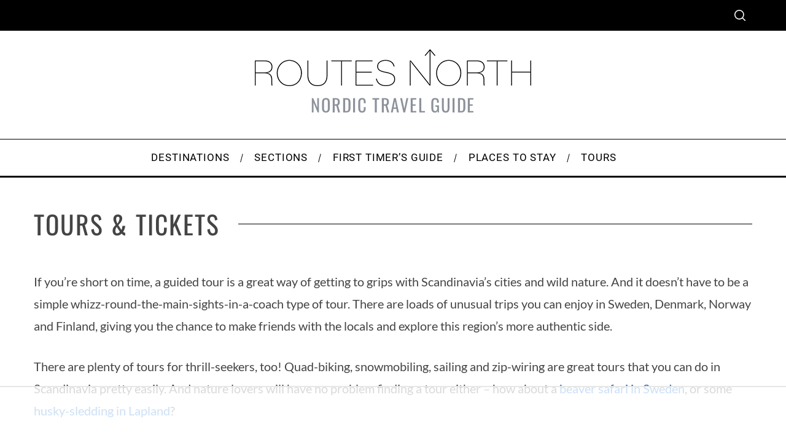

--- FILE ---
content_type: text/html; charset=UTF-8
request_url: https://www.routesnorth.com/tours-and-tickets/
body_size: 69472
content:
<!doctype html>
<html lang="en-US">
<head>
<!--Awin verification 001-->
	<!-- Google tag (gtag.js) -->
<script async src="https://www.googletagmanager.com/gtag/js?id=G-J579Z1TLG6"></script>
<script>
  window.dataLayer = window.dataLayer || [];
  function gtag(){dataLayer.push(arguments);}
  gtag('js', new Date());

  gtag('config', 'G-J579Z1TLG6');
</script>
    <meta charset="UTF-8">
    <meta name="viewport" content="width=device-width, minimum-scale=1">
    <meta name="theme-color" content="#000000">
    <link rel="profile" href="https://gmpg.org/xfn/11">
    <script data-cfasync="false" data-no-defer="1" data-no-minify="1" data-no-optimize="1">var ewww_webp_supported=!1;function check_webp_feature(A,e){var w;e=void 0!==e?e:function(){},ewww_webp_supported?e(ewww_webp_supported):((w=new Image).onload=function(){ewww_webp_supported=0<w.width&&0<w.height,e&&e(ewww_webp_supported)},w.onerror=function(){e&&e(!1)},w.src="data:image/webp;base64,"+{alpha:"UklGRkoAAABXRUJQVlA4WAoAAAAQAAAAAAAAAAAAQUxQSAwAAAARBxAR/Q9ERP8DAABWUDggGAAAABQBAJ0BKgEAAQAAAP4AAA3AAP7mtQAAAA=="}[A])}check_webp_feature("alpha");</script><script data-cfasync="false" data-no-defer="1" data-no-minify="1" data-no-optimize="1">var Arrive=function(c,w){"use strict";if(c.MutationObserver&&"undefined"!=typeof HTMLElement){var r,a=0,u=(r=HTMLElement.prototype.matches||HTMLElement.prototype.webkitMatchesSelector||HTMLElement.prototype.mozMatchesSelector||HTMLElement.prototype.msMatchesSelector,{matchesSelector:function(e,t){return e instanceof HTMLElement&&r.call(e,t)},addMethod:function(e,t,r){var a=e[t];e[t]=function(){return r.length==arguments.length?r.apply(this,arguments):"function"==typeof a?a.apply(this,arguments):void 0}},callCallbacks:function(e,t){t&&t.options.onceOnly&&1==t.firedElems.length&&(e=[e[0]]);for(var r,a=0;r=e[a];a++)r&&r.callback&&r.callback.call(r.elem,r.elem);t&&t.options.onceOnly&&1==t.firedElems.length&&t.me.unbindEventWithSelectorAndCallback.call(t.target,t.selector,t.callback)},checkChildNodesRecursively:function(e,t,r,a){for(var i,n=0;i=e[n];n++)r(i,t,a)&&a.push({callback:t.callback,elem:i}),0<i.childNodes.length&&u.checkChildNodesRecursively(i.childNodes,t,r,a)},mergeArrays:function(e,t){var r,a={};for(r in e)e.hasOwnProperty(r)&&(a[r]=e[r]);for(r in t)t.hasOwnProperty(r)&&(a[r]=t[r]);return a},toElementsArray:function(e){return e=void 0!==e&&("number"!=typeof e.length||e===c)?[e]:e}}),e=(l.prototype.addEvent=function(e,t,r,a){a={target:e,selector:t,options:r,callback:a,firedElems:[]};return this._beforeAdding&&this._beforeAdding(a),this._eventsBucket.push(a),a},l.prototype.removeEvent=function(e){for(var t,r=this._eventsBucket.length-1;t=this._eventsBucket[r];r--)e(t)&&(this._beforeRemoving&&this._beforeRemoving(t),(t=this._eventsBucket.splice(r,1))&&t.length&&(t[0].callback=null))},l.prototype.beforeAdding=function(e){this._beforeAdding=e},l.prototype.beforeRemoving=function(e){this._beforeRemoving=e},l),t=function(i,n){var o=new e,l=this,s={fireOnAttributesModification:!1};return o.beforeAdding(function(t){var e=t.target;e!==c.document&&e!==c||(e=document.getElementsByTagName("html")[0]);var r=new MutationObserver(function(e){n.call(this,e,t)}),a=i(t.options);r.observe(e,a),t.observer=r,t.me=l}),o.beforeRemoving(function(e){e.observer.disconnect()}),this.bindEvent=function(e,t,r){t=u.mergeArrays(s,t);for(var a=u.toElementsArray(this),i=0;i<a.length;i++)o.addEvent(a[i],e,t,r)},this.unbindEvent=function(){var r=u.toElementsArray(this);o.removeEvent(function(e){for(var t=0;t<r.length;t++)if(this===w||e.target===r[t])return!0;return!1})},this.unbindEventWithSelectorOrCallback=function(r){var a=u.toElementsArray(this),i=r,e="function"==typeof r?function(e){for(var t=0;t<a.length;t++)if((this===w||e.target===a[t])&&e.callback===i)return!0;return!1}:function(e){for(var t=0;t<a.length;t++)if((this===w||e.target===a[t])&&e.selector===r)return!0;return!1};o.removeEvent(e)},this.unbindEventWithSelectorAndCallback=function(r,a){var i=u.toElementsArray(this);o.removeEvent(function(e){for(var t=0;t<i.length;t++)if((this===w||e.target===i[t])&&e.selector===r&&e.callback===a)return!0;return!1})},this},i=new function(){var s={fireOnAttributesModification:!1,onceOnly:!1,existing:!1};function n(e,t,r){return!(!u.matchesSelector(e,t.selector)||(e._id===w&&(e._id=a++),-1!=t.firedElems.indexOf(e._id)))&&(t.firedElems.push(e._id),!0)}var c=(i=new t(function(e){var t={attributes:!1,childList:!0,subtree:!0};return e.fireOnAttributesModification&&(t.attributes=!0),t},function(e,i){e.forEach(function(e){var t=e.addedNodes,r=e.target,a=[];null!==t&&0<t.length?u.checkChildNodesRecursively(t,i,n,a):"attributes"===e.type&&n(r,i)&&a.push({callback:i.callback,elem:r}),u.callCallbacks(a,i)})})).bindEvent;return i.bindEvent=function(e,t,r){t=void 0===r?(r=t,s):u.mergeArrays(s,t);var a=u.toElementsArray(this);if(t.existing){for(var i=[],n=0;n<a.length;n++)for(var o=a[n].querySelectorAll(e),l=0;l<o.length;l++)i.push({callback:r,elem:o[l]});if(t.onceOnly&&i.length)return r.call(i[0].elem,i[0].elem);setTimeout(u.callCallbacks,1,i)}c.call(this,e,t,r)},i},o=new function(){var a={};function i(e,t){return u.matchesSelector(e,t.selector)}var n=(o=new t(function(){return{childList:!0,subtree:!0}},function(e,r){e.forEach(function(e){var t=e.removedNodes,e=[];null!==t&&0<t.length&&u.checkChildNodesRecursively(t,r,i,e),u.callCallbacks(e,r)})})).bindEvent;return o.bindEvent=function(e,t,r){t=void 0===r?(r=t,a):u.mergeArrays(a,t),n.call(this,e,t,r)},o};d(HTMLElement.prototype),d(NodeList.prototype),d(HTMLCollection.prototype),d(HTMLDocument.prototype),d(Window.prototype);var n={};return s(i,n,"unbindAllArrive"),s(o,n,"unbindAllLeave"),n}function l(){this._eventsBucket=[],this._beforeAdding=null,this._beforeRemoving=null}function s(e,t,r){u.addMethod(t,r,e.unbindEvent),u.addMethod(t,r,e.unbindEventWithSelectorOrCallback),u.addMethod(t,r,e.unbindEventWithSelectorAndCallback)}function d(e){e.arrive=i.bindEvent,s(i,e,"unbindArrive"),e.leave=o.bindEvent,s(o,e,"unbindLeave")}}(window,void 0),ewww_webp_supported=!1;function check_webp_feature(e,t){var r;ewww_webp_supported?t(ewww_webp_supported):((r=new Image).onload=function(){ewww_webp_supported=0<r.width&&0<r.height,t(ewww_webp_supported)},r.onerror=function(){t(!1)},r.src="data:image/webp;base64,"+{alpha:"UklGRkoAAABXRUJQVlA4WAoAAAAQAAAAAAAAAAAAQUxQSAwAAAARBxAR/Q9ERP8DAABWUDggGAAAABQBAJ0BKgEAAQAAAP4AAA3AAP7mtQAAAA==",animation:"UklGRlIAAABXRUJQVlA4WAoAAAASAAAAAAAAAAAAQU5JTQYAAAD/////AABBTk1GJgAAAAAAAAAAAAAAAAAAAGQAAABWUDhMDQAAAC8AAAAQBxAREYiI/gcA"}[e])}function ewwwLoadImages(e){if(e){for(var t=document.querySelectorAll(".batch-image img, .image-wrapper a, .ngg-pro-masonry-item a, .ngg-galleria-offscreen-seo-wrapper a"),r=0,a=t.length;r<a;r++)ewwwAttr(t[r],"data-src",t[r].getAttribute("data-webp")),ewwwAttr(t[r],"data-thumbnail",t[r].getAttribute("data-webp-thumbnail"));for(var i=document.querySelectorAll("div.woocommerce-product-gallery__image"),r=0,a=i.length;r<a;r++)ewwwAttr(i[r],"data-thumb",i[r].getAttribute("data-webp-thumb"))}for(var n=document.querySelectorAll("video"),r=0,a=n.length;r<a;r++)ewwwAttr(n[r],"poster",e?n[r].getAttribute("data-poster-webp"):n[r].getAttribute("data-poster-image"));for(var o,l=document.querySelectorAll("img.ewww_webp_lazy_load"),r=0,a=l.length;r<a;r++)e&&(ewwwAttr(l[r],"data-lazy-srcset",l[r].getAttribute("data-lazy-srcset-webp")),ewwwAttr(l[r],"data-srcset",l[r].getAttribute("data-srcset-webp")),ewwwAttr(l[r],"data-lazy-src",l[r].getAttribute("data-lazy-src-webp")),ewwwAttr(l[r],"data-src",l[r].getAttribute("data-src-webp")),ewwwAttr(l[r],"data-orig-file",l[r].getAttribute("data-webp-orig-file")),ewwwAttr(l[r],"data-medium-file",l[r].getAttribute("data-webp-medium-file")),ewwwAttr(l[r],"data-large-file",l[r].getAttribute("data-webp-large-file")),null!=(o=l[r].getAttribute("srcset"))&&!1!==o&&o.includes("R0lGOD")&&ewwwAttr(l[r],"src",l[r].getAttribute("data-lazy-src-webp"))),l[r].className=l[r].className.replace(/\bewww_webp_lazy_load\b/,"");for(var s=document.querySelectorAll(".ewww_webp"),r=0,a=s.length;r<a;r++)e?(ewwwAttr(s[r],"srcset",s[r].getAttribute("data-srcset-webp")),ewwwAttr(s[r],"src",s[r].getAttribute("data-src-webp")),ewwwAttr(s[r],"data-orig-file",s[r].getAttribute("data-webp-orig-file")),ewwwAttr(s[r],"data-medium-file",s[r].getAttribute("data-webp-medium-file")),ewwwAttr(s[r],"data-large-file",s[r].getAttribute("data-webp-large-file")),ewwwAttr(s[r],"data-large_image",s[r].getAttribute("data-webp-large_image")),ewwwAttr(s[r],"data-src",s[r].getAttribute("data-webp-src"))):(ewwwAttr(s[r],"srcset",s[r].getAttribute("data-srcset-img")),ewwwAttr(s[r],"src",s[r].getAttribute("data-src-img"))),s[r].className=s[r].className.replace(/\bewww_webp\b/,"ewww_webp_loaded");window.jQuery&&jQuery.fn.isotope&&jQuery.fn.imagesLoaded&&(jQuery(".fusion-posts-container-infinite").imagesLoaded(function(){jQuery(".fusion-posts-container-infinite").hasClass("isotope")&&jQuery(".fusion-posts-container-infinite").isotope()}),jQuery(".fusion-portfolio:not(.fusion-recent-works) .fusion-portfolio-wrapper").imagesLoaded(function(){jQuery(".fusion-portfolio:not(.fusion-recent-works) .fusion-portfolio-wrapper").isotope()}))}function ewwwWebPInit(e){ewwwLoadImages(e),ewwwNggLoadGalleries(e),document.arrive(".ewww_webp",function(){ewwwLoadImages(e)}),document.arrive(".ewww_webp_lazy_load",function(){ewwwLoadImages(e)}),document.arrive("videos",function(){ewwwLoadImages(e)}),"loading"==document.readyState?document.addEventListener("DOMContentLoaded",ewwwJSONParserInit):("undefined"!=typeof galleries&&ewwwNggParseGalleries(e),ewwwWooParseVariations(e))}function ewwwAttr(e,t,r){null!=r&&!1!==r&&e.setAttribute(t,r)}function ewwwJSONParserInit(){"undefined"!=typeof galleries&&check_webp_feature("alpha",ewwwNggParseGalleries),check_webp_feature("alpha",ewwwWooParseVariations)}function ewwwWooParseVariations(e){if(e)for(var t=document.querySelectorAll("form.variations_form"),r=0,a=t.length;r<a;r++){var i=t[r].getAttribute("data-product_variations"),n=!1;try{for(var o in i=JSON.parse(i))void 0!==i[o]&&void 0!==i[o].image&&(void 0!==i[o].image.src_webp&&(i[o].image.src=i[o].image.src_webp,n=!0),void 0!==i[o].image.srcset_webp&&(i[o].image.srcset=i[o].image.srcset_webp,n=!0),void 0!==i[o].image.full_src_webp&&(i[o].image.full_src=i[o].image.full_src_webp,n=!0),void 0!==i[o].image.gallery_thumbnail_src_webp&&(i[o].image.gallery_thumbnail_src=i[o].image.gallery_thumbnail_src_webp,n=!0),void 0!==i[o].image.thumb_src_webp&&(i[o].image.thumb_src=i[o].image.thumb_src_webp,n=!0));n&&ewwwAttr(t[r],"data-product_variations",JSON.stringify(i))}catch(e){}}}function ewwwNggParseGalleries(e){if(e)for(var t in galleries){var r=galleries[t];galleries[t].images_list=ewwwNggParseImageList(r.images_list)}}function ewwwNggLoadGalleries(e){e&&document.addEventListener("ngg.galleria.themeadded",function(e,t){window.ngg_galleria._create_backup=window.ngg_galleria.create,window.ngg_galleria.create=function(e,t){var r=$(e).data("id");return galleries["gallery_"+r].images_list=ewwwNggParseImageList(galleries["gallery_"+r].images_list),window.ngg_galleria._create_backup(e,t)}})}function ewwwNggParseImageList(e){for(var t in e){var r=e[t];if(void 0!==r["image-webp"]&&(e[t].image=r["image-webp"],delete e[t]["image-webp"]),void 0!==r["thumb-webp"]&&(e[t].thumb=r["thumb-webp"],delete e[t]["thumb-webp"]),void 0!==r.full_image_webp&&(e[t].full_image=r.full_image_webp,delete e[t].full_image_webp),void 0!==r.srcsets)for(var a in r.srcsets)nggSrcset=r.srcsets[a],void 0!==r.srcsets[a+"-webp"]&&(e[t].srcsets[a]=r.srcsets[a+"-webp"],delete e[t].srcsets[a+"-webp"]);if(void 0!==r.full_srcsets)for(var i in r.full_srcsets)nggFSrcset=r.full_srcsets[i],void 0!==r.full_srcsets[i+"-webp"]&&(e[t].full_srcsets[i]=r.full_srcsets[i+"-webp"],delete e[t].full_srcsets[i+"-webp"])}return e}check_webp_feature("alpha",ewwwWebPInit);</script><script data-no-optimize="1" data-cfasync="false">!function(){"use strict";const t={adt_ei:{identityApiKey:"plainText",source:"url",type:"plaintext",priority:1},adt_eih:{identityApiKey:"sha256",source:"urlh",type:"hashed",priority:2},sh_kit:{identityApiKey:"sha256",source:"urlhck",type:"hashed",priority:3}},e=Object.keys(t);function i(t){return function(t){const e=t.match(/((?=([a-z0-9._!#$%+^&*()[\]<>-]+))\2@[a-z0-9._-]+\.[a-z0-9._-]+)/gi);return e?e[0]:""}(function(t){return t.replace(/\s/g,"")}(t.toLowerCase()))}!async function(){const n=new URL(window.location.href),o=n.searchParams;let a=null;const r=Object.entries(t).sort(([,t],[,e])=>t.priority-e.priority).map(([t])=>t);for(const e of r){const n=o.get(e),r=t[e];if(!n||!r)continue;const c=decodeURIComponent(n),d="plaintext"===r.type&&i(c),s="hashed"===r.type&&c;if(d||s){a={value:c,config:r};break}}if(a){const{value:t,config:e}=a;window.adthrive=window.adthrive||{},window.adthrive.cmd=window.adthrive.cmd||[],window.adthrive.cmd.push(function(){window.adthrive.identityApi({source:e.source,[e.identityApiKey]:t},({success:i,data:n})=>{i?window.adthrive.log("info","Plugin","detectEmails",`Identity API called with ${e.type} email: ${t}`,n):window.adthrive.log("warning","Plugin","detectEmails",`Failed to call Identity API with ${e.type} email: ${t}`,n)})})}!function(t,e){const i=new URL(e);t.forEach(t=>i.searchParams.delete(t)),history.replaceState(null,"",i.toString())}(e,n)}()}();
</script><meta name='robots' content='index, follow, max-image-preview:large, max-snippet:-1, max-video-preview:-1' />
<script type="text/javascript">
/* <![CDATA[ */
window.koko_analytics = {"url":"https:\/\/www.routesnorth.com\/wp-admin\/admin-ajax.php?action=koko_analytics_collect","site_url":"https:\/\/www.routesnorth.com","post_id":16152,"path":"\/tours-and-tickets\/","method":"cookie","use_cookie":true};
/* ]]> */
</script>
<style data-no-optimize="1" data-cfasync="false">
	.adthrive-ad {
		margin-top: 10px;
		margin-bottom: 10px;
		text-align: center;
		overflow-x: visible;
		clear: both;
		line-height: 0;
	}
	.adthrive-player-position.adthrive-collapse-mobile.adthrive-collapse-top-center,
.adthrive-collapse-mobile-background{
    margin-top: 50px !important;
    z-index: 1!important;
}

.adthrive-content {
    display: flex !important; 
}

body.home .adthrive-collapse-player,
body.home #adthrive-contextual-container {
    max-width: 600px;
}

body.home div[id^="cls-video-container"] {
    min-height: 250px!important;
}




/* White Background For Mobile Sticky Video Player */
.adthrive-collapse-mobile-background {
background-color: #fff!important;
}
.adthrive-top-collapse-close > svg > * {
stroke: black;
font-family: sans-serif;
}
.adthrive-top-collapse-wrapper-video-title,
.adthrive-top-collapse-wrapper-bar a a.adthrive-learn-more-link {
color: black!important;
}
/* END White Background For Mobile Sticky Video Player */</style>
<script data-no-optimize="1" data-cfasync="false">
	window.adthriveCLS = {
		enabledLocations: ['Content', 'Recipe'],
		injectedSlots: [],
		injectedFromPlugin: true,
		branch: '2df777a',bucket: 'prod',			};
	window.adthriveCLS.siteAds = {"betaTester":false,"targeting":[{"value":"630438c24302642ab5666808","key":"siteId"},{"value":"67e31d1357b15a6bf3f1ab86","key":"organizationId"},{"value":"Routes North","key":"siteName"},{"value":"AdThrive Edge","key":"service"},{"value":"on","key":"bidding"},{"value":["Travel"],"key":"verticals"}],"siteUrl":"https://www.routesnorth.com","siteId":"630438c24302642ab5666808","siteName":"Routes North","breakpoints":{"tablet":768,"desktop":1024},"cloudflare":{"version":"60dd22b"},"adUnits":[{"sequence":1,"targeting":[{"value":["Sidebar"],"key":"location"}],"devices":["desktop"],"name":"Sidebar_1","sticky":false,"location":"Sidebar","dynamic":{"pageSelector":"body.home","spacing":0,"max":1,"lazyMax":null,"enable":true,"lazy":false,"elementSelector":".sidebar","skip":0,"classNames":[],"position":"afterbegin","every":1,"enabled":true},"stickyOverlapSelector":"","adSizes":[[160,600],[336,280],[320,50],[300,600],[250,250],[1,1],[320,100],[300,1050],[300,50],[300,420],[300,250]],"priority":299,"autosize":true},{"sequence":9,"targeting":[{"value":["Sidebar"],"key":"location"},{"value":true,"key":"sticky"}],"devices":["desktop"],"name":"Sidebar_9","sticky":true,"location":"Sidebar","dynamic":{"pageSelector":"body:not(.home)","spacing":0,"max":1,"lazyMax":null,"enable":true,"lazy":false,"elementSelector":".sidebar","skip":0,"classNames":[],"position":"beforeend","every":1,"enabled":true},"stickyOverlapSelector":"#footer","adSizes":[[160,600],[336,280],[320,50],[300,600],[250,250],[1,1],[320,100],[300,1050],[300,50],[300,420],[300,250]],"priority":291,"autosize":true},{"sequence":null,"targeting":[{"value":["Content"],"key":"location"}],"devices":["desktop","tablet","phone"],"name":"Content","sticky":false,"location":"Content","dynamic":{"pageSelector":"body.home","spacing":0,"max":2,"lazyMax":null,"enable":true,"lazy":false,"elementSelector":".site-content > section","skip":3,"classNames":[],"position":"afterend","every":1,"enabled":true},"stickyOverlapSelector":"","adSizes":[[728,90],[336,280],[320,50],[468,60],[970,90],[250,250],[1,1],[320,100],[970,250],[1,2],[300,50],[300,300],[552,334],[728,250],[300,250]],"priority":199,"autosize":true},{"sequence":null,"targeting":[{"value":["Content"],"key":"location"}],"devices":["desktop"],"name":"Content","sticky":false,"location":"Content","dynamic":{"pageSelector":"body.single, body.page:not(.home)","spacing":0.85,"max":5,"lazyMax":94,"enable":true,"lazy":true,"elementSelector":".entry-content > *:not(h2):not(h3)","skip":4,"classNames":[],"position":"afterend","every":1,"enabled":true},"stickyOverlapSelector":"","adSizes":[[728,90],[336,280],[320,50],[468,60],[970,90],[250,250],[1,1],[320,100],[970,250],[1,2],[300,50],[300,300],[552,334],[728,250],[300,250]],"priority":199,"autosize":true},{"sequence":null,"targeting":[{"value":["Content"],"key":"location"}],"devices":["tablet","phone"],"name":"Content","sticky":false,"location":"Content","dynamic":{"pageSelector":"body.single, body.page:not(.home)","spacing":0.85,"max":5,"lazyMax":94,"enable":true,"lazy":true,"elementSelector":".entry-content > *:not(h2):not(h3)","skip":4,"classNames":[],"position":"afterend","every":1,"enabled":true},"stickyOverlapSelector":"","adSizes":[[728,90],[336,280],[320,50],[468,60],[970,90],[250,250],[1,1],[320,100],[970,250],[1,2],[300,50],[300,300],[552,334],[728,250],[300,250]],"priority":199,"autosize":true},{"sequence":null,"targeting":[{"value":["Below Post"],"key":"location"}],"devices":["desktop","tablet","phone"],"name":"Below_Post","sticky":false,"location":"Below Post","dynamic":{"pageSelector":"","spacing":0,"max":0,"lazyMax":15,"enable":true,"lazy":true,"elementSelector":".comments-area","skip":0,"classNames":[],"position":"beforebegin","every":1,"enabled":true},"stickyOverlapSelector":"","adSizes":[[728,90],[336,280],[320,50],[468,60],[250,250],[1,1],[320,100],[300,250],[970,250],[728,250]],"priority":99,"autosize":true},{"sequence":null,"targeting":[{"value":["Footer"],"key":"location"},{"value":true,"key":"sticky"}],"devices":["desktop","phone","tablet"],"name":"Footer","sticky":true,"location":"Footer","dynamic":{"pageSelector":"","spacing":0,"max":1,"lazyMax":null,"enable":true,"lazy":false,"elementSelector":"body","skip":0,"classNames":[],"position":"beforeend","every":1,"enabled":true},"stickyOverlapSelector":"","adSizes":[[320,50],[320,100],[728,90],[970,90],[468,60],[1,1],[300,50]],"priority":-1,"autosize":true}],"adDensityLayout":{"mobile":{"adDensity":0.24,"onePerViewport":false},"pageOverrides":[{"mobile":{"adDensity":0.27,"onePerViewport":false},"note":null,"pageSelector":"body.postid-29554","desktop":{"adDensity":0.24,"onePerViewport":false}},{"mobile":{"adDensity":0.28,"onePerViewport":false},"note":null,"pageSelector":"body.postid-11344","desktop":{"adDensity":0.23,"onePerViewport":false}}],"desktop":{"adDensity":0.24,"onePerViewport":false}},"adDensityEnabled":true,"siteExperiments":[],"adTypes":{"sponsorTileDesktop":true,"interscrollerDesktop":true,"nativeBelowPostDesktop":true,"miniscroller":true,"largeFormatsMobile":true,"nativeMobileContent":true,"inRecipeRecommendationMobile":true,"nativeMobileRecipe":true,"sponsorTileMobile":true,"expandableCatalogAdsMobile":true,"frameAdsMobile":true,"outstreamMobile":true,"nativeHeaderMobile":true,"frameAdsDesktop":true,"inRecipeRecommendationDesktop":true,"expandableFooterDesktop":true,"nativeDesktopContent":true,"outstreamDesktop":true,"animatedFooter":true,"skylineHeader":false,"expandableFooter":true,"nativeDesktopSidebar":true,"videoFootersMobile":true,"videoFootersDesktop":true,"interscroller":true,"nativeDesktopRecipe":true,"nativeHeaderDesktop":true,"nativeBelowPostMobile":true,"expandableCatalogAdsDesktop":true,"largeFormatsDesktop":true},"adOptions":{"theTradeDesk":true,"usCmpClickWrap":{"enabled":false,"regions":[]},"undertone":true,"sidebarConfig":{"dynamicStickySidebar":{"minHeight":1800,"enabled":true,"blockedSelectors":[]}},"footerCloseButton":false,"teads":true,"seedtag":true,"pmp":true,"thirtyThreeAcross":true,"sharethrough":true,"optimizeVideoPlayersForEarnings":true,"removeVideoTitleWrapper":true,"pubMatic":true,"chicory":false,"infiniteScroll":false,"longerVideoAdPod":true,"yahoossp":true,"spa":false,"stickyContainerConfig":{"recipeDesktop":{"minHeight":null,"enabled":false},"blockedSelectors":[],"stickyHeaderSelectors":[".top-strip"],"content":{"minHeight":250,"enabled":true},"recipeMobile":{"minHeight":null,"enabled":false}},"gatedPrint":{"siteEmailServiceProviderId":null,"defaultOptIn":false,"closeButtonEnabled":false,"enabled":false,"newsletterPromptEnabled":false},"yieldmo":true,"footerSelector":"","consentMode":{"enabled":false,"customVendorList":""},"amazonUAM":true,"gamMCMEnabled":true,"gamMCMChildNetworkCode":"23284926834","rubicon":true,"conversant":true,"openx":true,"customCreativeEnabled":true,"mobileHeaderHeight":1,"secColor":"#000000","unruly":true,"mediaGrid":true,"bRealTime":true,"adInViewTime":null,"regulatory":{"privacyPolicyUrl":"","termsOfServiceUrl":""},"gumgum":true,"comscoreFooter":true,"desktopInterstitial":true,"contentAdXExpansionDesktop":true,"amx":true,"footerCloseButtonDesktop":false,"ozone":true,"isAutoOptimized":true,"comscoreTAL":true,"targetaff":false,"bgColor":"#FFFFFF","advancePlaylistOptions":{"playlistPlayer":{"enabled":true},"relatedPlayer":{"enabled":true,"applyToFirst":true}},"kargo":true,"liveRampATS":true,"footerCloseButtonMobile":false,"interstitialBlockedPageSelectors":"","prioritizeShorterVideoAds":true,"allowSmallerAdSizes":true,"comscore":"Travel","blis":true,"wakeLock":{"desktopEnabled":true,"mobileValue":15,"mobileEnabled":true,"desktopValue":30},"mobileInterstitial":true,"tripleLift":true,"sensitiveCategories":["alc","ast","cbd","conl","cosm","dat","drg","gamc","gamv","pol","rel","sst","ssr","srh","ske","tob","wtl"],"liveRamp":true,"mobileInterstitialBlockedPageSelectors":"","adthriveEmailIdentity":true,"criteo":true,"nativo":true,"infiniteScrollOptions":{"selector":"","heightThreshold":0},"siteAttributes":{"mobileHeaderSelectors":[],"desktopHeaderSelectors":[]},"dynamicContentSlotLazyLoading":true,"clsOptimizedAds":true,"ogury":true,"verticals":["Travel"],"inImage":false,"stackadapt":true,"usCMP":{"regions":[],"defaultOptIn":false,"enabled":false,"strictMode":false},"contentAdXExpansionMobile":true,"advancePlaylist":true,"medianet":true,"delayLoading":true,"inImageZone":null,"appNexus":true,"rise":true,"liveRampId":"","infiniteScrollRefresh":false,"indexExchange":true},"siteAdsProfiles":[],"thirdPartySiteConfig":{"partners":{"discounts":[]}},"featureRollouts":{"disable-delay-loading-good-cwv":{"featureRolloutId":43,"data":null,"enabled":true},"erp":{"featureRolloutId":19,"data":null,"enabled":false}},"videoPlayers":{"contextual":{"autoplayCollapsibleEnabled":false,"overrideEmbedLocation":false,"defaultPlayerType":"static"},"videoEmbed":"wordpress","footerSelector":"","contentSpecificPlaylists":[],"players":[{"playlistId":"NeUhFjP5","pageSelector":"","devices":["mobile"],"mobileLocation":"top-center","description":"","skip":0,"title":"","type":"stickyPlaylist","enabled":true,"elementSelector":"body.single .entry-content > p:nth-child(2n), body.home .site-content > section:nth-child(4n)","id":4079982,"position":"beforebegin","saveVideoCloseState":false,"shuffle":false,"mobileHeaderSelector":null,"playerId":"ocHu70RK"},{"playlistId":"NeUhFjP5","pageSelector":"","devices":["desktop"],"description":"","skip":0,"title":"","type":"stickyPlaylist","enabled":true,"elementSelector":"body.single .entry-content > p:nth-child(2n), body.home .site-content > section:nth-child(4n)","id":4079983,"position":"beforebegin","saveVideoCloseState":false,"shuffle":false,"mobileHeaderSelector":null,"playerId":"ocHu70RK"},{"playlistId":"NeUhFjP5","pageSelector":"","devices":["mobile","desktop"],"description":"","skip":0,"title":"Stationary related player - desktop and mobile","type":"stationaryRelated","enabled":true,"elementSelector":"","id":4079984,"position":"","saveVideoCloseState":false,"shuffle":false,"playerId":"ocHu70RK"}],"partners":{"theTradeDesk":true,"unruly":true,"mediaGrid":true,"undertone":true,"gumgum":true,"seedtag":true,"amx":true,"ozone":true,"pmp":true,"kargo":true,"stickyOutstream":{"desktop":{"enabled":true},"blockedPageSelectors":"","mobileLocation":"bottom-left","allowOnHomepage":true,"mobile":{"enabled":true},"saveVideoCloseState":false,"mobileHeaderSelector":null,"allowForPageWithStickyPlayer":{"enabled":true}},"sharethrough":true,"blis":true,"tripleLift":true,"pubMatic":true,"criteo":true,"yahoossp":true,"nativo":true,"stackadapt":true,"yieldmo":true,"amazonUAM":true,"medianet":true,"rubicon":true,"appNexus":true,"rise":true,"openx":true,"indexExchange":true}}};</script>

<script data-no-optimize="1" data-cfasync="false">
(function(w, d) {
	w.adthrive = w.adthrive || {};
	w.adthrive.cmd = w.adthrive.cmd || [];
	w.adthrive.plugin = 'adthrive-ads-3.10.0';
	w.adthrive.host = 'ads.adthrive.com';
	w.adthrive.integration = 'plugin';

	var commitParam = (w.adthriveCLS && w.adthriveCLS.bucket !== 'prod' && w.adthriveCLS.branch) ? '&commit=' + w.adthriveCLS.branch : '';

	var s = d.createElement('script');
	s.async = true;
	s.referrerpolicy='no-referrer-when-downgrade';
	s.src = 'https://' + w.adthrive.host + '/sites/630438c24302642ab5666808/ads.min.js?referrer=' + w.encodeURIComponent(w.location.href) + commitParam + '&cb=' + (Math.floor(Math.random() * 100) + 1) + '';
	var n = d.getElementsByTagName('script')[0];
	n.parentNode.insertBefore(s, n);
})(window, document);
</script>
<link rel="dns-prefetch" href="https://ads.adthrive.com/"><link rel="preconnect" href="https://ads.adthrive.com/"><link rel="preconnect" href="https://ads.adthrive.com/" crossorigin><meta property="og:title" content="Tours and tickets"/>
<meta property="og:description" content=""/>
<meta property="og:type" content="article"/>
<meta property="og:article:published_time" content="2017-02-05 11:29:31"/>
<meta property="og:article:modified_time" content="2024-07-01 23:01:16"/>

<!-- Twitter Card generated by Blog2Social 873 - https://www.blog2social.com -->
<meta name="twitter:card" content="summary">
<meta name="twitter:title" content="Tours and tickets"/>
<meta name="twitter:description" content=""/>
<!-- Twitter Card generated by Blog2Social 873 - https://www.blog2social.com -->
<meta name="author" content="Sean Keogan"/>

	<!-- This site is optimized with the Yoast SEO plugin v26.8 - https://yoast.com/product/yoast-seo-wordpress/ -->
	<title>Tours and tickets for your trip to Scandinavia – Routes North</title>
	<meta name="description" content="Browse our handpicked selection of the best tours and itineraries in Denmark, Sweden and Norway. Includes private tours and guided excursions!" />
	<link rel="canonical" href="https://www.routesnorth.com/tours-and-tickets/" />
	<meta property="og:url" content="https://www.routesnorth.com/tours-and-tickets/" />
	<meta property="og:site_name" content="Routes North" />
	<meta property="article:publisher" content="https://www.facebook.com/pages/Routes-North/1517551341864770?ref=bookmarks" />
	<meta property="article:modified_time" content="2024-07-01T21:01:16+00:00" />
	<script type="application/ld+json" class="yoast-schema-graph">{"@context":"https://schema.org","@graph":[{"@type":"WebPage","@id":"https://www.routesnorth.com/tours-and-tickets/","url":"https://www.routesnorth.com/tours-and-tickets/","name":"Tours and tickets for your trip to Scandinavia – Routes North","isPartOf":{"@id":"https://www.routesnorth.com/#website"},"datePublished":"2017-02-05T10:29:31+00:00","dateModified":"2024-07-01T21:01:16+00:00","description":"Browse our handpicked selection of the best tours and itineraries in Denmark, Sweden and Norway. Includes private tours and guided excursions!","inLanguage":"en-US","potentialAction":[{"@type":"ReadAction","target":["https://www.routesnorth.com/tours-and-tickets/"]}]},{"@type":"WebSite","@id":"https://www.routesnorth.com/#website","url":"https://www.routesnorth.com/","name":"Routes North","description":"Nordic travel guide","publisher":{"@id":"https://www.routesnorth.com/#organization"},"potentialAction":[{"@type":"SearchAction","target":{"@type":"EntryPoint","urlTemplate":"https://www.routesnorth.com/?s={search_term_string}"},"query-input":{"@type":"PropertyValueSpecification","valueRequired":true,"valueName":"search_term_string"}}],"inLanguage":"en-US"},{"@type":"Organization","@id":"https://www.routesnorth.com/#organization","name":"Routes North","url":"https://www.routesnorth.com/","logo":{"@type":"ImageObject","inLanguage":"en-US","@id":"https://www.routesnorth.com/#/schema/logo/image/","url":"https://www.routesnorth.com/wp-content/uploads/2014/08/ROUTES_root.jpg","contentUrl":"https://www.routesnorth.com/wp-content/uploads/2014/08/ROUTES_root.jpg","width":70,"height":70,"caption":"Routes North"},"image":{"@id":"https://www.routesnorth.com/#/schema/logo/image/"},"sameAs":["https://www.facebook.com/pages/Routes-North/1517551341864770?ref=bookmarks","https://x.com/RoutesNorth","https://instagram.com/routesnorth/","https://www.pinterest.com/routesnorth/"]}]}</script>
	<!-- / Yoast SEO plugin. -->


<link rel='dns-prefetch' href='//cdnjs.cloudflare.com' />
<link rel='dns-prefetch' href='//fonts.googleapis.com' />
<link rel='preconnect' href='https://fonts.gstatic.com' crossorigin />
<link rel="alternate" type="application/rss+xml" title="Routes North &raquo; Feed" href="https://www.routesnorth.com/feed/" />
<link rel="alternate" type="application/rss+xml" title="Routes North &raquo; Comments Feed" href="https://www.routesnorth.com/comments/feed/" />
<link rel="alternate" type="text/calendar" title="Routes North &raquo; iCal Feed" href="https://www.routesnorth.com/events/?ical=1" />
<style id='wp-img-auto-sizes-contain-inline-css' type='text/css'>
img:is([sizes=auto i],[sizes^="auto," i]){contain-intrinsic-size:3000px 1500px}
/*# sourceURL=wp-img-auto-sizes-contain-inline-css */
</style>
<style id='classic-theme-styles-inline-css' type='text/css'>
/*! This file is auto-generated */
.wp-block-button__link{color:#fff;background-color:#32373c;border-radius:9999px;box-shadow:none;text-decoration:none;padding:calc(.667em + 2px) calc(1.333em + 2px);font-size:1.125em}.wp-block-file__button{background:#32373c;color:#fff;text-decoration:none}
/*# sourceURL=/wp-includes/css/classic-themes.min.css */
</style>
<link rel='stylesheet' id='sc-frontend-style-css' href='https://www.routesnorth.com/wp-content/cache/asset-cleanup/one/css/item/shortcodes-indep__css__frontend-style-css-v815cd86521def4632ee8d0feb654bbaed8d9f830.css' type='text/css' media='all' />
<link rel='stylesheet' id='font-awesome-640-css' href='https://cdnjs.cloudflare.com/ajax/libs/font-awesome/6.4.0/css/all.min.css?ver=6.4.0' type='text/css' media='all' />
<link rel='stylesheet' id='wpdevs-bt-grid-css' href='https://www.routesnorth.com/wp-content/cache/asset-cleanup/one/css/item/wpdevs-events-routesnorth__css__bt-grid-css-vb1ff130bae5a7f962a0175a84df12dac2e3f79ea.css' type='text/css' media='all' />
<link rel='stylesheet' id='wpdevs-custom-css' href='https://www.routesnorth.com/wp-content/plugins/wpdevs-events-routesnorth/css/custom.css?wpdevs=1118466457&#038;ver=657430675' type='text/css' media='all' />
<link rel='stylesheet' id='main-style-css' href='https://www.routesnorth.com/wp-content/cache/asset-cleanup/one/css/item/simplemag__style-css-v23d512745a712a10651473ad389613450a7ebd24.css' type='text/css' media='all' />
<style id='simplemag-inline-css-inline-css' type='text/css'>
:root { --site-background: #fff; --site-color: #444; --hp-sections-space: 100px; } .site-header .site-branding { max-width: 450px; } .main-menu .sub-links .active-link, .main-menu .mega-menu-item:hover .item-title a, .main-menu > ul > .sub-menu-columns > .sub-menu > .sub-links > li > a { color: #ffcc0d; } .main-menu .sub-menu-two-columns > .sub-menu > .sub-links li a:after { background-color: #ffcc0d; } .main-menu .posts-loading:after { border-top-color: #ffcc0d; border-bottom-color: #ffcc0d; } .main-menu > ul > .link-arrow > a > span:after { border-color: transparent transparent #ffcc0d; } .main-menu > ul > li > .sub-menu { border-top-color: #ffcc0d; } .sidebar .widget { border-bottom-color: #000; } .footer-sidebar .widget_rss li:after, .footer-sidebar .widget_pages li:after, .footer-sidebar .widget_nav_menu li:after, .footer-sidebar .widget_categories ul li:after, .footer-sidebar .widget_recent_entries li:after, .footer-sidebar .widget_recent_comments li:after, .widget_nav_menu li:not(:last-of-type):after { background-color: #585b61; } .entry-title, .section-title { text-transform: uppercase; } @media only screen and (min-width: 960px) { .gallery-carousel__image img { height: 580px; } } .global-sliders .entry-title, .full-width-image .title, .full-width-video .title {font-size: 18px;} @media screen and (min-width: 300px) { .global-sliders .entry-title, .full-width-image .title, .full-width-video .title { font-size: calc(18px + (42 - 18) * ((100vw - 300px) / (1600 - 300))); } } @media screen and (min-width: 1600px) { .global-sliders .entry-title, .full-width-image .title, .full-width-video .title {font-size: 42px;} }.section-title .title {font-size: 22px;} @media screen and (min-width: 300px) { .section-title .title { font-size: calc(22px + (48 - 22) * ((100vw - 300px) / (1600 - 300))); } } @media screen and (min-width: 1600px) { .section-title .title {font-size: 48px;} }.page-title .entry-title {font-size: 24px;} @media screen and (min-width: 300px) { .page-title .entry-title { font-size: calc(24px + (52 - 24) * ((100vw - 300px) / (1600 - 300))); } } @media screen and (min-width: 1600px) { .page-title .entry-title {font-size: 52px;} }.entries .entry-title {font-size: 18px;} @media screen and (min-width: 300px) { .entries .entry-title { font-size: calc(18px + (24 - 18) * ((100vw - 300px) / (1600 - 300))); } } @media screen and (min-width: 1600px) { .entries .entry-title {font-size: 24px;} }/* Custom CSS *//* Themsindep changes: Deprecated code */ /* There is an option to hide categories in the homepage section */ /*.home .entry-category { display:none !important; }*/ /*.entry-category { display:none !important; }*/ .page .post {margin-bottom:30px;} div #rc-connect-container { border: none; } /* STRETCHES EXISTING IMAGES TO 100% WIDE*/ .wp-block-image img { width: 100% !important; } .cat-description { max-width: none; text-align: none; margin: -15px auto 45px; font-size: inherit; } .card.reddit .reddit-title { font-size: 22px; font-weight: 100; margin-bottom: 20px; color: #000; display: none; } .embedly-card-hug { max-width: 100% !important; } .grid-layout .post-item .entry-details { width: 100%; } /* PUTS BORDER AROUND CAR RENTAL WIDGET */ .search-panel--routesnor591 { padding: 12px; border-style: solid; border-width: 1px; margin-bottom: 10px; } /* REDUCES SPACING BETWEEN MAIN NAV AND FIRST CONTENT BLOCK */ .home-section { margin-top: 10px; } /* REDUCES SPACING UNDER BLOG POST NAMES ON PAGES */ .entry-header[style] { height: auto !important; } /*CHANGES SIZE OF TOPIC NAME IN FORUM*/ .hentry .bbp-topic-title .bbp-topic-permalink { font-size: 1.7em; font-weight:300; } /*ADDS MARGIN ABOVE NEW TOPIC NAME ON FORUM*/ #bbpress-forums fieldset.bbp-form input[type=text], #bbpress-forums fieldset.bbp-form select { min-height: 28px; height: 28px; padding: 5px; margin-top: 10px; } /*MAKES TEXT ON FORUM DROPDOWN LOWERCASE*/ #bbpress-forums fieldset.bbp-form select { width: 100%; padding: 7px; font-size: 14px; border: 1px solid #d6d6d6; text-transform: lowercase; } button#user-submit, #bbpress-forums .submit:not(fieldset), a.logout-link { padding: 0px 0px 0px 0px; } /* MAKES SIDEBAR TEXT BIGGER */ .sidebar .widget_nav_menu li a { display: block; padding: 10px 0; text-transform: uppercase; font-size: 1.3em; } /* MAKES TAGLINE BIGGER */ .tagline { font-size: 1.6em; } /* STYLES FOOTER */ .footer-sidebar .widget a { text-transform: uppercase; color: #8c919b; font-size: medium; } /* MAKES DROPDOWN LINKS CAPITALS*/ .main-menu .sub-menu .sub-links a { text-transform: uppercase; } /* ALIGN EVENTS CALENDAR ON HOMEPAGE*/ .ai1ec-title-buttons .ai1ec-btn-group { margin-left: 0px; } .ai1ec-posterboard-view .ai1ec-event-wrap { margin: 0 6px 6px 0; } .section-title.title-with-sep { margin-top: 50px; } section.home-section.penta-box.category-posts { margin-top: 0px; } .airbnb-embed-frame { height: 600px; width: 100%; overflow: inherit; border-bottom: 0px; } .entry-content figcaption { font-size: 12px; font-style: italic; text-align: center; color: #8c919b; padding-bottom: 20px; } #rc-connect-container { border: solid 1px #444444; margin-bottom: 15px; } .um .um-item-meta a { color:#000000; font-weight:300; } /* INCREASE BODY FONT SIZE EVERYWHERE */ .entry-content p { font-size: 20px; } /* MAILCHIMP SIGN UP EMBED */ .mc4wp-form-basic input[type=email] { background-color: #fff; border: 2px solid #555; font-family: Lato; color: #555; font-size: 15px; border: 1px solid #ABB0B2; -webkit-border-radius: 3px; -moz-border-radius: 3px; border-radius: 3px; color: #343434; background-color: #fff; box-sizing: border-box; height: 32px; padding-bottom: 10px; display: inline-block; margin-right: 20px; margin-bottom: 10px; width: 350px; max-width: 100%; vertical-align: top; } .mc4wp-form-basic input[type=submit]:hover { font-size: 13px; font-family: Lato; border: none; -webkit-border-radius: 3px; -moz-border-radius: 3px; border-radius: 3px; letter-spacing: .03em; color: #fff; background-color: #0a89bd; box-sizing: border-box; height: 32px; line-height: 32px; padding: 0 18px; display: inline-block; margin: 0; transition: all 0.23s ease-in-out 0s; } .mc4wp-form-basic input[type=submit] { font-size: 13px; font-family: Lato; border: none; -webkit-border-radius: 3px; -moz-border-radius: 3px; border-radius: 3px; letter-spacing: .03em; color: #fff; background-color: #0eadee; box-sizing: border-box; height: 32px; line-height: 32px; padding: 0 18px; display: inline-block; margin: 0; transition: all 0.23s ease-in-out 0s; } /* OLD MC SIGN UP EMBED */ input#mc-embedded-subscribe { background-color: #fff; border: 2px solid #555; font-family: Lato; color: #555; } #mc_embed_signup .button { background-color: #0eadee !important; } #mc_embed_signup .button:hover { background-color: #0a89bd !important; } #submit:hover, .read-more:hover, input[type="submit"]:hover, .classic-layout .read-more-link:hover { box-shadow: none; } #mc_embed_signup input.email { text-align:left; max-width: 100%; margin-right: 20px !important; } #mc_embed_signup form { padding-top: 5px !important; } #mc_embed_signup_scroll { text-align: left; } .bbp-the-content.wp-editor-area { color: #444 !important; font-size: 1.2em !important; font-family: Lato; } #bbp_topic_title { color: #444 !important; font-size: 1.2em; font-family: Lato; } /* BORDER AROUND TOUR BOOKING WIDGET */ .tours-widget { border-style: solid; border-width: 1px; } .tours-widget h3 { padding-left: 0.8em; padding-top: 1em; margin-bottom: 0; } .tours-widget iframe { border-style: none; } .page-content blockquote, .entry-content blockquote { float: left; width: 40%; } .related-posts h4 { margin-bottom:15px; } .entry-content li { margin-bottom: 4px; } .entry-content ul { margin-bottom: 20px; } /* CHANGE COLOR OF ULTIMATE MEMBER LOGIN BUTTON */ .um input[type=submit].um-button, .um input[type=submit].um-button:focus, .um a.um-button, .um a.um-button.um-disabled:hover, .um a.um-button.um-disabled:focus, .um a.um-button.um-disabled:active { background: #0eadee; } a.bbp-forum-title { text-transform: uppercase; font-weight:100; font-size:13px; text-decoration: underline; color: #000000; } .appsss { float: left; padding-right: 75px; padding-top: 30px; padding-bottom: 30px; } /* STYLES MC SIGNUP FORM */ #mce-EMAIL { width: 50%; } .mc-field-group { font-family: 'Lato', sans-serif; font-size: 14px; padding-top: 5px; padding-bottom: 5px; } .response { font-family: 'Lato', sans-serif; font-size: 14px; padding-top: 5px; padding-bottom: 5px; } #mce-FNAME { width: 50%; margin-top: 5px; margin-bottom: 3px; } /* STYLES TABLES IN MAIN TRAVEL GUIDES */ .travel-guide-menu { width: 100%; background-color: #ffcc0d; text-transform: uppercase; color: #000000; border-style: solid; border-spacing: 30px; border-width: 2px; border-color: #FFFFFF; font-size: 14px; padding: 32px 12px; text-align: center; font-family: 'Oswald', sans-serif; text-decoration: none; font-weight: 500; } .travel-guide-menu a { text-decoration: none; } .travel-guide-menu-cells { width: 12.5%; border-style: solid; border-width: 6px; border-color: #ffffff; } .travel-guide-menu-100 { width: 100%; border-style: none; } .travel-guide-menu-articles { width: 33.3%; border-style: none; padding: 6px 6px; } .travel-guide-menu-50 { width: 33.3%; border-style: none; } /* STYLES ADD NEW TOPIC BUTTON */ a.bbp-new-topic-button.button.btn.input { background-color: #0eadee; color: #ffffff; font-size: 16px; padding: 10px 10px 10px 10px; margin: 40px 0px 10px 0px; text-decoration:none; } div.bbp-template-notice.info { background-color: #eaeaea; } .bbp-pagination-count { padding-bottom: 20px; } button#bbp_topic_submit { width: 8em; height: 2.5em; background-color: #0eadee; color: #ffffff; font-size: 16px; text-transform: uppercase; font-weight: 500; border-style: none; } /* USE THIS CLASS FOR MAKING A COLORED TEXT BOX IN POSTS */ .color-box { padding: 15px 20px 10px 10px; margin-right: 20px; margin-bottom: 30px; margin-top: 5px; color: #555555; background-color: #e2f7ff; border: none; width: 100%; } /* FORUM CTA */ .color-box-2 { padding: 15px 15px 10px 10px; margin-right: 0px; margin-bottom: 30px; margin-top: 5px; font-weight: 500; color: #ffffff; background-color: #0eadee; text-align: center; width: 100%; } .color-box-2 a { text-decoration: none; } #close { float:right; display:inline-block; font-size: 14px; padding:0px 1px 5px 0px; background:#0eadee; color: #ffffff; } /* CHANGES SIZE OF TEXT ON EVENTS CARDS */ .ai1ec-load-event { font-size: 15px; font-family: Lato; } /* CHANGES SIZE OF MENU TEXT TO FIT MORE OPTIONS IN */ /* .main-menu a { font-size: 13.5px; } .sub-links a { font-size: 10px; } */ /* HIDE POST DATE AND AUTHOR NAME IN 'TOURS' CATEGORY */ .category-tours-and-tickets .entry-meta { display:none; } /* sidebar menu font size */ .widget_pages li, .widget_nav_menu li, .widget_categories ul li { font-size:12px; } .google-maps { position: relative; padding-bottom: 75%; // This is the aspect ratio height: 0; overflow: hidden; } .google-maps iframe { position: absolute; top: 0; left: 0; width: 100% !important; height: 100% !important; } /* INTERNAL REKLAM FOR BOOKING.COM */ ul.bookingbar { list-style: none; font-size: 0px; padding-left: 0px; margin-bottom: 30px; } ul.bookingbar a { text-decoration: none; } ul.bookingbar li { display: inline-block; padding: 10px; margin: 0 2% 0 0.5%; background: #fff; border: 1px solid #ddd; font-size: 16px; font-size: 1rem; vertical-align: top; box-shadow: 0 0 5px #ddd; box-sizing: border-box; -moz-box-sizing: border-box; -webkit-box-sizing: border-box; } ul.bookingbar li img { max-width: 100%; height: auto; margin: 0 0 10px; } ul.bookingbar li h3 { margin: 0 0 5px; } ul.bookingbar li p { font-size: .9em; line-height: 1.5em; color: #999; } /* class for 2 columns */ ul.bookingbar.columns-2 li { width: 47.5%; /* this value + 2.5 should = 50% */ } /* class for 3 columns */ ul.bookingbar.columns-3 li { width: 30.83%; /* this value + 2.5 should = 33% */ } /* class for 4 columns */ ul.bookingbar.columns-4 li { width: 22.5%; /* this value + 2.5 should = 25% */ } @media (max-width: 480px) { ul.grid-nav li { display: block; margin: 0 0 5px; } ul.grid-nav li a { display: block; } ul.bookingbar { margin-left: 0; } ul.bookingbar li { width: 100% !important; /* over-ride all li styles */ margin: 0 10px 20px; } } /* HIDE POST DATE AND AUTHOR NAME ON EVENTS */ .ai1ec_event .entry-meta {display:none;} .single-ai1ec_event .ai1ec-event-details {position: relative; right: 10px;} .ai1ec-gmap-container { margin: 0 0 15px 0; } .ai1ec-event-time { display: none; } #ai1ec-calendar .ai1ec-posterboard-view .ai1ec-posterboard-time {display:none;} .ai1ec-popup .ai1ec-allday-badge {display: none;} .text-left .main-menu > ul { text-align:center; } .text-left .main-menu > ul { text-align:center; } #b_searchboxInc h3 { text-transform: none; letter-spacing: 0px; } #b_searchboxInc h4 { text-transform: none; letter-spacing: 0px; } /* STYLE YOAST BREADCRUMBS */ #breadcrumbs { font-size: 0.7em; padding-bottom: 0px; padding-top: 10px; text-transform: uppercase; letter-spacing: 0.1em; } /* STYLE BREADCRUMBS IN BBPRESS FORUM */ .bbp-breadcrumb { font-size: 0.75em !important; padding-bottom: 30px; padding-top: 10px; text-transform: uppercase; letter-spacing: 0.1em; } .page-id-119 #breadcrumbs { display: none; } .accommodation-filter { display: block; font-size: 1em; margin-bottom: 20px; } .accommodation-filter { display: block; } .dropdown-text a { color: #999999; text-decoration: none; } .entry-content .wp-caption .wp-caption-text { font-size: 12px; } #bbp_topic_content { border: 1px solid #7D7D7D; } #bbp_reply_content { border: 1px solid #7D7D7D; } .hotel-info { color: #7D7D7D; } .bbp-reply-topic-title { font-size: 0.8em; text-decoration: none; font-family: Oswald; overflow: hidden; text-transform: uppercase; padding: 2px 0 2px 0; } /* DISABLE FADE EFFECT ON IMAGES WHEN LOADING */ .entry-image {opacity:1;} .title { text-align:center; } .item.clearfix { text-align:left; } .read-more { text-align:center; } .inner { text-align:center; } .float-right-with-margin { padding: 0 0 1em 0; } .booking { color: #000000; font-weight:500; } #flexi_searchbox select { background-color:white; } .more-hotels { color: #7D7D7D; float: right; clear:both; padding-bottom: 1em; margin: 0 2% 0 0; font-size: 0.7em; font-weight:500; } } .hotel-deals { color: #000000; padding-bottom: 1em; margin-top:10px; float: left; clear: both; } } .ad-block { width:320px; } @media (min-width: 750px) { .ad-block { width:468px; } } @media (min-width: 1200px) { .ad-block { width:728px; } } #footer, #content, #masthead #branding, #masthead .main-menu { -webkit-animation-name:none;- moz-animation-name:none; -o-animation-name:none; animation-name:none;}. entry-image {opacity:1; } .ltr .entry-content > p:first-of-type:first-letter { padding:0; float:none; font-size:inherit; line-height:inherit; } .wpgmza_map { margin-bottom:16px; } @media only screen and (max-width: 479px) { .wpgmza_map{width:85%; margin-right:36px; } } @media only screen and (max-width: 240px) { .wpgmza_map{width:85%; margin-right:36px; } } @media only screen and (min-width: 751px) { .header-banner .ad-block { margin-left:50px; } } #c40c475c4e { float:none; margin-left:auto; margin-right:auto; } .itinerary-costs { background-color:#E6E6E6; padding: 20px 20px 20px 20px; margin: 0px 0px 35px 0px; color: black; text-indent: 4px; } .costofliving { background-color: #EAEAEB; margin: 0px 0px 25px 0px; font-size:0.7em; width:100%; color: black; text-indent: 0px; border: 1px solid black; } .costofliving td { padding-left: 5px; } @media only screen and (max-width: 479px) { .costofliving {width:96% !important; text-indent: 0px;} } @media only screen and (max-width: 240px) { .costofliving {width:96% !important; text-indent: 0px;} } .cost-table-header { padding: 10px 0px 10px 0px; margin: 0px 0px 5px 0px; background-color: #ffffcc; color: #000000; font-weight:600; } .blank_row { height: 10px; background-color: #EAEAEB; } #homepage-h1 { font-size:24px; } #header-h1 { font-size:30px; } .logged-in .logged-out {display: none} .logged-out {display: none} .home-login {display: none} .home .home-login {display: inline-block} /* Themesindep changes */ /* Homepage title section fix */ .title-text + .home-section, .wp-editor-section + .wp-editor-section, .category-posts + .wp-editor-section { margin-top: 30px; }
/*# sourceURL=simplemag-inline-css-inline-css */
</style>
<script type='text/javascript' id='wpacu-combined-js-head-group-1' src='https://www.routesnorth.com/wp-content/cache/asset-cleanup/one/js/head-12613d092f994a1d5c75d6f766f20c3ee4c2eb1c.js'></script><link rel='shortlink' href='https://www.routesnorth.com/?p=16152' />
<meta name="tec-api-version" content="v1"><meta name="tec-api-origin" content="https://www.routesnorth.com"><link rel="alternate" href="https://www.routesnorth.com/wp-json/tribe/events/v1/" /><noscript><style>.lazyload[data-src]{display:none !important;}</style></noscript><style>.lazyload{background-image:none !important;}.lazyload:before{background-image:none !important;}</style><link rel="icon" href="https://www.routesnorth.com/wp-content/uploads/2016/03/cropped-ROUTESLOGO_2-150x150.gif" sizes="32x32" />
<link rel="icon" href="https://www.routesnorth.com/wp-content/uploads/2016/03/cropped-ROUTESLOGO_2-300x300.gif" sizes="192x192" />
<link rel="apple-touch-icon" href="https://www.routesnorth.com/wp-content/uploads/2016/03/cropped-ROUTESLOGO_2-300x300.gif" />
<meta name="msapplication-TileImage" content="https://www.routesnorth.com/wp-content/uploads/2016/03/cropped-ROUTESLOGO_2-300x300.gif" />
<script data-no-optimize='1' data-cfasync='false' id='comscore-loader-2df777a'>(function(){window.adthriveCLS.buildDate=`2026-01-15`;var e=(e,t)=>()=>(t||e((t={exports:{}}).exports,t),t.exports),t=e(((e,t)=>{var n=function(e){return e&&e.Math===Math&&e};t.exports=n(typeof globalThis==`object`&&globalThis)||n(typeof window==`object`&&window)||n(typeof self==`object`&&self)||n(typeof global==`object`&&global)||n(typeof e==`object`&&e)||(function(){return this})()||Function(`return this`)()})),n=e(((e,t)=>{t.exports=function(e){try{return!!e()}catch(e){return!0}}})),r=e(((e,t)=>{t.exports=!n()(function(){return Object.defineProperty({},1,{get:function(){return 7}})[1]!==7})})),i=e(((e,t)=>{t.exports=!n()(function(){var e=(function(){}).bind();return typeof e!=`function`||e.hasOwnProperty(`prototype`)})})),a=e(((e,t)=>{var n=i(),r=Function.prototype.call;t.exports=n?r.bind(r):function(){return r.apply(r,arguments)}})),o=e((e=>{var t={}.propertyIsEnumerable,n=Object.getOwnPropertyDescriptor;e.f=n&&!t.call({1:2},1)?function(e){var t=n(this,e);return!!t&&t.enumerable}:t})),s=e(((e,t)=>{t.exports=function(e,t){return{enumerable:!(e&1),configurable:!(e&2),writable:!(e&4),value:t}}})),c=e(((e,t)=>{var n=i(),r=Function.prototype,a=r.call,o=n&&r.bind.bind(a,a);t.exports=n?o:function(e){return function(){return a.apply(e,arguments)}}})),l=e(((e,t)=>{var n=c(),r=n({}.toString),i=n(``.slice);t.exports=function(e){return i(r(e),8,-1)}})),u=e(((e,t)=>{var r=c(),i=n(),a=l(),o=Object,s=r(``.split);t.exports=i(function(){return!o(`z`).propertyIsEnumerable(0)})?function(e){return a(e)===`String`?s(e,``):o(e)}:o})),d=e(((e,t)=>{t.exports=function(e){return e==null}})),f=e(((e,t)=>{var n=d(),r=TypeError;t.exports=function(e){if(n(e))throw new r(`Can't call method on `+e);return e}})),p=e(((e,t)=>{var n=u(),r=f();t.exports=function(e){return n(r(e))}})),m=e(((e,t)=>{var n=typeof document==`object`&&document.all;t.exports=n===void 0&&n!==void 0?function(e){return typeof e==`function`||e===n}:function(e){return typeof e==`function`}})),h=e(((e,t)=>{var n=m();t.exports=function(e){return typeof e==`object`?e!==null:n(e)}})),g=e(((e,n)=>{var r=t(),i=m(),a=function(e){return i(e)?e:void 0};n.exports=function(e,t){return arguments.length<2?a(r[e]):r[e]&&r[e][t]}})),_=e(((e,t)=>{t.exports=c()({}.isPrototypeOf)})),v=e(((e,t)=>{t.exports=typeof navigator<`u`&&String(navigator.userAgent)||``})),y=e(((e,n)=>{var r=t(),i=v(),a=r.process,o=r.Deno,s=a&&a.versions||o&&o.version,c=s&&s.v8,l,u;c&&(l=c.split(`.`),u=l[0]>0&&l[0]<4?1:+(l[0]+l[1])),!u&&i&&(l=i.match(/Edge\/(\d+)/),(!l||l[1]>=74)&&(l=i.match(/Chrome\/(\d+)/),l&&(u=+l[1]))),n.exports=u})),b=e(((e,r)=>{var i=y(),a=n(),o=t().String;r.exports=!!Object.getOwnPropertySymbols&&!a(function(){var e=Symbol(`symbol detection`);return!o(e)||!(Object(e)instanceof Symbol)||!Symbol.sham&&i&&i<41})})),x=e(((e,t)=>{t.exports=b()&&!Symbol.sham&&typeof Symbol.iterator==`symbol`})),S=e(((e,t)=>{var n=g(),r=m(),i=_(),a=x(),o=Object;t.exports=a?function(e){return typeof e==`symbol`}:function(e){var t=n(`Symbol`);return r(t)&&i(t.prototype,o(e))}})),C=e(((e,t)=>{var n=String;t.exports=function(e){try{return n(e)}catch(e){return`Object`}}})),ee=e(((e,t)=>{var n=m(),r=C(),i=TypeError;t.exports=function(e){if(n(e))return e;throw new i(r(e)+` is not a function`)}})),te=e(((e,t)=>{var n=ee(),r=d();t.exports=function(e,t){var i=e[t];return r(i)?void 0:n(i)}})),ne=e(((e,t)=>{var n=a(),r=m(),i=h(),o=TypeError;t.exports=function(e,t){var a,s;if(t===`string`&&r(a=e.toString)&&!i(s=n(a,e))||r(a=e.valueOf)&&!i(s=n(a,e))||t!==`string`&&r(a=e.toString)&&!i(s=n(a,e)))return s;throw new o(`Can't convert object to primitive value`)}})),re=e(((e,t)=>{t.exports=!1})),w=e(((e,n)=>{var r=t(),i=Object.defineProperty;n.exports=function(e,t){try{i(r,e,{value:t,configurable:!0,writable:!0})}catch(n){r[e]=t}return t}})),T=e(((e,n)=>{var r=re(),i=t(),a=w(),o=`__core-js_shared__`,s=n.exports=i[o]||a(o,{});(s.versions||(s.versions=[])).push({version:`3.36.1`,mode:r?`pure`:`global`,copyright:`© 2014-2024 Denis Pushkarev (zloirock.ru)`,license:`https://github.com/zloirock/core-js/blob/v3.36.1/LICENSE`,source:`https://github.com/zloirock/core-js`})})),E=e(((e,t)=>{var n=T();t.exports=function(e,t){return n[e]||(n[e]=t||{})}})),D=e(((e,t)=>{var n=f(),r=Object;t.exports=function(e){return r(n(e))}})),O=e(((e,t)=>{var n=c(),r=D(),i=n({}.hasOwnProperty);t.exports=Object.hasOwn||function(e,t){return i(r(e),t)}})),k=e(((e,t)=>{var n=c(),r=0,i=Math.random(),a=n(1 .toString);t.exports=function(e){return`Symbol(`+(e===void 0?``:e)+`)_`+a(++r+i,36)}})),A=e(((e,n)=>{var r=t(),i=E(),a=O(),o=k(),s=b(),c=x(),l=r.Symbol,u=i(`wks`),d=c?l.for||l:l&&l.withoutSetter||o;n.exports=function(e){return a(u,e)||(u[e]=s&&a(l,e)?l[e]:d(`Symbol.`+e)),u[e]}})),ie=e(((e,t)=>{var n=a(),r=h(),i=S(),o=te(),s=ne(),c=A(),l=TypeError,u=c(`toPrimitive`);t.exports=function(e,t){if(!r(e)||i(e))return e;var a=o(e,u),c;if(a){if(t===void 0&&(t=`default`),c=n(a,e,t),!r(c)||i(c))return c;throw new l(`Can't convert object to primitive value`)}return t===void 0&&(t=`number`),s(e,t)}})),j=e(((e,t)=>{var n=ie(),r=S();t.exports=function(e){var t=n(e,`string`);return r(t)?t:t+``}})),M=e(((e,n)=>{var r=t(),i=h(),a=r.document,o=i(a)&&i(a.createElement);n.exports=function(e){return o?a.createElement(e):{}}})),N=e(((e,t)=>{var i=r(),a=n(),o=M();t.exports=!i&&!a(function(){return Object.defineProperty(o(`div`),`a`,{get:function(){return 7}}).a!==7})})),P=e((e=>{var t=r(),n=a(),i=o(),c=s(),l=p(),u=j(),d=O(),f=N(),m=Object.getOwnPropertyDescriptor;e.f=t?m:function(e,t){if(e=l(e),t=u(t),f)try{return m(e,t)}catch(e){}if(d(e,t))return c(!n(i.f,e,t),e[t])}})),F=e(((e,t)=>{var i=r(),a=n();t.exports=i&&a(function(){return Object.defineProperty(function(){},`prototype`,{value:42,writable:!1}).prototype!==42})})),I=e(((e,t)=>{var n=h(),r=String,i=TypeError;t.exports=function(e){if(n(e))return e;throw new i(r(e)+` is not an object`)}})),L=e((e=>{var t=r(),n=N(),i=F(),a=I(),o=j(),s=TypeError,c=Object.defineProperty,l=Object.getOwnPropertyDescriptor,u=`enumerable`,d=`configurable`,f=`writable`;e.f=t?i?function(e,t,n){if(a(e),t=o(t),a(n),typeof e==`function`&&t===`prototype`&&`value`in n&&f in n&&!n[f]){var r=l(e,t);r&&r[f]&&(e[t]=n.value,n={configurable:d in n?n[d]:r[d],enumerable:u in n?n[u]:r[u],writable:!1})}return c(e,t,n)}:c:function(e,t,r){if(a(e),t=o(t),a(r),n)try{return c(e,t,r)}catch(e){}if(`get`in r||`set`in r)throw new s(`Accessors not supported`);return`value`in r&&(e[t]=r.value),e}})),R=e(((e,t)=>{var n=r(),i=L(),a=s();t.exports=n?function(e,t,n){return i.f(e,t,a(1,n))}:function(e,t,n){return e[t]=n,e}})),ae=e(((e,t)=>{var n=r(),i=O(),a=Function.prototype,o=n&&Object.getOwnPropertyDescriptor,s=i(a,`name`);t.exports={EXISTS:s,PROPER:s&&(function(){}).name===`something`,CONFIGURABLE:s&&(!n||n&&o(a,`name`).configurable)}})),oe=e(((e,t)=>{var n=c(),r=m(),i=T(),a=n(Function.toString);r(i.inspectSource)||(i.inspectSource=function(e){return a(e)}),t.exports=i.inspectSource})),se=e(((e,n)=>{var r=t(),i=m(),a=r.WeakMap;n.exports=i(a)&&/native code/.test(String(a))})),z=e(((e,t)=>{var n=E(),r=k(),i=n(`keys`);t.exports=function(e){return i[e]||(i[e]=r(e))}})),B=e(((e,t)=>{t.exports={}})),ce=e(((e,n)=>{var r=se(),i=t(),a=h(),o=R(),s=O(),c=T(),l=z(),u=B(),d=`Object already initialized`,f=i.TypeError,p=i.WeakMap,m,g,_,v=function(e){return _(e)?g(e):m(e,{})},y=function(e){return function(t){var n;if(!a(t)||(n=g(t)).type!==e)throw new f(`Incompatible receiver, `+e+` required`);return n}};if(r||c.state){var b=c.state||(c.state=new p);b.get=b.get,b.has=b.has,b.set=b.set,m=function(e,t){if(b.has(e))throw new f(d);return t.facade=e,b.set(e,t),t},g=function(e){return b.get(e)||{}},_=function(e){return b.has(e)}}else{var x=l(`state`);u[x]=!0,m=function(e,t){if(s(e,x))throw new f(d);return t.facade=e,o(e,x,t),t},g=function(e){return s(e,x)?e[x]:{}},_=function(e){return s(e,x)}}n.exports={set:m,get:g,has:_,enforce:v,getterFor:y}})),le=e(((e,t)=>{var i=c(),a=n(),o=m(),s=O(),l=r(),u=ae().CONFIGURABLE,d=oe(),f=ce(),p=f.enforce,h=f.get,g=String,_=Object.defineProperty,v=i(``.slice),y=i(``.replace),b=i([].join),x=l&&!a(function(){return _(function(){},`length`,{value:8}).length!==8}),S=String(String).split(`String`),C=t.exports=function(e,t,n){v(g(t),0,7)===`Symbol(`&&(t=`[`+y(g(t),/^Symbol\(([^)]*)\).*$/,`$1`)+`]`),n&&n.getter&&(t=`get `+t),n&&n.setter&&(t=`set `+t),(!s(e,`name`)||u&&e.name!==t)&&(l?_(e,`name`,{value:t,configurable:!0}):e.name=t),x&&n&&s(n,`arity`)&&e.length!==n.arity&&_(e,`length`,{value:n.arity});try{n&&s(n,`constructor`)&&n.constructor?l&&_(e,`prototype`,{writable:!1}):e.prototype&&(e.prototype=void 0)}catch(e){}var r=p(e);return s(r,`source`)||(r.source=b(S,typeof t==`string`?t:``)),e};Function.prototype.toString=C(function(){return o(this)&&h(this).source||d(this)},`toString`)})),ue=e(((e,t)=>{var n=m(),r=L(),i=le(),a=w();t.exports=function(e,t,o,s){s||(s={});var c=s.enumerable,l=s.name===void 0?t:s.name;if(n(o)&&i(o,l,s),s.global)c?e[t]=o:a(t,o);else{try{s.unsafe?e[t]&&(c=!0):delete e[t]}catch(e){}c?e[t]=o:r.f(e,t,{value:o,enumerable:!1,configurable:!s.nonConfigurable,writable:!s.nonWritable})}return e}})),de=e(((e,t)=>{var n=Math.ceil,r=Math.floor;t.exports=Math.trunc||function(e){var t=+e;return(t>0?r:n)(t)}})),V=e(((e,t)=>{var n=de();t.exports=function(e){var t=+e;return t!==t||t===0?0:n(t)}})),fe=e(((e,t)=>{var n=V(),r=Math.max,i=Math.min;t.exports=function(e,t){var a=n(e);return a<0?r(a+t,0):i(a,t)}})),pe=e(((e,t)=>{var n=V(),r=Math.min;t.exports=function(e){var t=n(e);return t>0?r(t,9007199254740991):0}})),me=e(((e,t)=>{var n=pe();t.exports=function(e){return n(e.length)}})),H=e(((e,t)=>{var n=p(),r=fe(),i=me(),a=function(e){return function(t,a,o){var s=n(t),c=i(s);if(c===0)return!e&&-1;var l=r(o,c),u;if(e&&a!==a){for(;c>l;)if(u=s[l++],u!==u)return!0}else for(;c>l;l++)if((e||l in s)&&s[l]===a)return e||l||0;return!e&&-1}};t.exports={includes:a(!0),indexOf:a(!1)}})),U=e(((e,t)=>{var n=c(),r=O(),i=p(),a=H().indexOf,o=B(),s=n([].push);t.exports=function(e,t){var n=i(e),c=0,l=[],u;for(u in n)!r(o,u)&&r(n,u)&&s(l,u);for(;t.length>c;)r(n,u=t[c++])&&(~a(l,u)||s(l,u));return l}})),W=e(((e,t)=>{t.exports=[`constructor`,`hasOwnProperty`,`isPrototypeOf`,`propertyIsEnumerable`,`toLocaleString`,`toString`,`valueOf`]})),he=e((e=>{var t=U(),n=W().concat(`length`,`prototype`);e.f=Object.getOwnPropertyNames||function(e){return t(e,n)}})),ge=e((e=>{e.f=Object.getOwnPropertySymbols})),G=e(((e,t)=>{var n=g(),r=c(),i=he(),a=ge(),o=I(),s=r([].concat);t.exports=n(`Reflect`,`ownKeys`)||function(e){var t=i.f(o(e)),n=a.f;return n?s(t,n(e)):t}})),_e=e(((e,t)=>{var n=O(),r=G(),i=P(),a=L();t.exports=function(e,t,o){for(var s=r(t),c=a.f,l=i.f,u=0;u<s.length;u++){var d=s[u];!n(e,d)&&!(o&&n(o,d))&&c(e,d,l(t,d))}}})),ve=e(((e,t)=>{var r=n(),i=m(),a=/#|\.prototype\./,o=function(e,t){var n=c[s(e)];return n===u?!0:n===l?!1:i(t)?r(t):!!t},s=o.normalize=function(e){return String(e).replace(a,`.`).toLowerCase()},c=o.data={},l=o.NATIVE=`N`,u=o.POLYFILL=`P`;t.exports=o})),K=e(((e,n)=>{var r=t(),i=P().f,a=R(),o=ue(),s=w(),c=_e(),l=ve();n.exports=function(e,t){var n=e.target,u=e.global,d=e.stat,f,p=u?r:d?r[n]||s(n,{}):r[n]&&r[n].prototype,m,h,g,_;if(p)for(m in t){if(g=t[m],e.dontCallGetSet?(_=i(p,m),h=_&&_.value):h=p[m],f=l(u?m:n+(d?`.`:`#`)+m,e.forced),!f&&h!==void 0){if(typeof g==typeof h)continue;c(g,h)}(e.sham||h&&h.sham)&&a(g,`sham`,!0),o(p,m,g,e)}}})),q=e(((e,t)=>{var n=U(),r=W();t.exports=Object.keys||function(e){return n(e,r)}})),ye=e((e=>{var t=r(),n=F(),i=L(),a=I(),o=p(),s=q();e.f=t&&!n?Object.defineProperties:function(e,t){a(e);for(var n=o(t),r=s(t),c=r.length,l=0,u;c>l;)i.f(e,u=r[l++],n[u]);return e}})),be=e(((e,t)=>{t.exports=g()(`document`,`documentElement`)})),xe=e(((e,t)=>{var n=I(),r=ye(),i=W(),a=B(),o=be(),s=M(),c=z(),l=`>`,u=`<`,d=`prototype`,f=`script`,p=c(`IE_PROTO`),m=function(){},h=function(e){return u+f+l+e+u+`/`+f+l},g=function(e){e.write(h(``)),e.close();var t=e.parentWindow.Object;return e=null,t},_=function(){var e=s(`iframe`),t=`java`+f+`:`,n;return e.style.display=`none`,o.appendChild(e),e.src=String(t),n=e.contentWindow.document,n.open(),n.write(h(`document.F=Object`)),n.close(),n.F},v,y=function(){try{v=new ActiveXObject(`htmlfile`)}catch(e){}y=typeof document<`u`?document.domain&&v?g(v):_():g(v);for(var e=i.length;e--;)delete y[d][i[e]];return y()};a[p]=!0,t.exports=Object.create||function(e,t){var i;return e===null?i=y():(m[d]=n(e),i=new m,m[d]=null,i[p]=e),t===void 0?i:r.f(i,t)}})),Se=e(((e,t)=>{var n=A(),r=xe(),i=L().f,a=n(`unscopables`),o=Array.prototype;o[a]===void 0&&i(o,a,{configurable:!0,value:r(null)}),t.exports=function(e){o[a][e]=!0}})),Ce=e((()=>{var e=K(),t=H().includes,r=n(),i=Se();e({target:`Array`,proto:!0,forced:r(function(){return![,].includes()})},{includes:function(e){return t(this,e,arguments.length>1?arguments[1]:void 0)}}),i(`includes`)})),we=e(((e,n)=>{var r=t(),i=c();n.exports=function(e,t){return i(r[e].prototype[t])}})),Te=e(((e,t)=>{Ce(),t.exports=we()(`Array`,`includes`)})),Ee=e(((e,t)=>{t.exports=!n()(function(){function e(){}return e.prototype.constructor=null,Object.getPrototypeOf(new e)!==e.prototype})})),De=e(((e,t)=>{var n=O(),r=m(),i=D(),a=z(),o=Ee(),s=a(`IE_PROTO`),c=Object,l=c.prototype;t.exports=o?c.getPrototypeOf:function(e){var t=i(e);if(n(t,s))return t[s];var a=t.constructor;return r(a)&&t instanceof a?a.prototype:t instanceof c?l:null}})),Oe=e(((e,t)=>{var i=r(),a=n(),s=c(),l=De(),u=q(),d=p(),f=o().f,m=s(f),h=s([].push),g=i&&a(function(){var e=Object.create(null);return e[2]=2,!m(e,2)}),_=function(e){return function(t){for(var n=d(t),r=u(n),a=g&&l(n)===null,o=r.length,s=0,c=[],f;o>s;)f=r[s++],(!i||(a?f in n:m(n,f)))&&h(c,e?[f,n[f]]:n[f]);return c}};t.exports={entries:_(!0),values:_(!1)}})),ke=e((()=>{var e=K(),t=Oe().entries;e({target:`Object`,stat:!0},{entries:function(e){return t(e)}})})),J=e(((e,n)=>{n.exports=t()})),Ae=e(((e,t)=>{ke(),t.exports=J().Object.entries})),je=e(((e,t)=>{var n=r(),i=L(),a=s();t.exports=function(e,t,r){n?i.f(e,t,a(0,r)):e[t]=r}})),Me=e((()=>{var e=K(),t=r(),n=G(),i=p(),a=P(),o=je();e({target:`Object`,stat:!0,sham:!t},{getOwnPropertyDescriptors:function(e){for(var t=i(e),r=a.f,s=n(t),c={},l=0,u,d;s.length>l;)d=r(t,u=s[l++]),d!==void 0&&o(c,u,d);return c}})})),Ne=e(((e,t)=>{Me(),t.exports=J().Object.getOwnPropertyDescriptors}));Te(),Ae(),Ne();let Pe=new class{info(e,t,...n){this.call(console.info,e,t,...n)}warn(e,t,...n){this.call(console.warn,e,t,...n)}error(e,t,...n){this.call(console.error,e,t,...n),this.sendErrorLogToCommandQueue(e,t,...n)}event(e,t,...n){var r;((r=window.adthriveCLS)==null?void 0:r.bucket)===`debug`&&this.info(e,t)}sendErrorLogToCommandQueue(e,t,...n){window.adthrive=window.adthrive||{},window.adthrive.cmd=window.adthrive.cmd||[],window.adthrive.cmd.push(()=>{window.adthrive.logError!==void 0&&typeof window.adthrive.logError==`function`&&window.adthrive.logError(e,t,n)})}call(e,t,n,...r){let i=[`%c${t}::${n} `],a=[`color: #999; font-weight: bold;`];r.length>0&&typeof r[0]==`string`&&i.push(r.shift()),a.push(...r);try{Function.prototype.apply.call(e,console,[i.join(``),...a])}catch(e){console.error(e);return}}};function Y(e){"@babel/helpers - typeof";return Y=typeof Symbol==`function`&&typeof Symbol.iterator==`symbol`?function(e){return typeof e}:function(e){return e&&typeof Symbol==`function`&&e.constructor===Symbol&&e!==Symbol.prototype?`symbol`:typeof e},Y(e)}function Fe(e,t){if(Y(e)!=`object`||!e)return e;var n=e[Symbol.toPrimitive];if(n!==void 0){var r=n.call(e,t||`default`);if(Y(r)!=`object`)return r;throw TypeError(`@@toPrimitive must return a primitive value.`)}return(t===`string`?String:Number)(e)}function Ie(e){var t=Fe(e,`string`);return Y(t)==`symbol`?t:t+``}function X(e,t,n){return(t=Ie(t))in e?Object.defineProperty(e,t,{value:n,enumerable:!0,configurable:!0,writable:!0}):e[t]=n,e}var Le=class{constructor(){X(this,`name`,void 0),X(this,`disable`,void 0),X(this,`gdprPurposes`,void 0)}};function Z(e,t){var n=Object.keys(e);if(Object.getOwnPropertySymbols){var r=Object.getOwnPropertySymbols(e);t&&(r=r.filter(function(t){return Object.getOwnPropertyDescriptor(e,t).enumerable})),n.push.apply(n,r)}return n}function Q(e){for(var t=1;t<arguments.length;t++){var n=arguments[t]==null?{}:arguments[t];t%2?Z(Object(n),!0).forEach(function(t){X(e,t,n[t])}):Object.getOwnPropertyDescriptors?Object.defineProperties(e,Object.getOwnPropertyDescriptors(n)):Z(Object(n)).forEach(function(t){Object.defineProperty(e,t,Object.getOwnPropertyDescriptor(n,t))})}return e}let Re=[`mcmpfreqrec`],$=new class extends Le{constructor(...e){super(...e),X(this,`name`,`BrowserStorage`),X(this,`disable`,!1),X(this,`gdprPurposes`,[1]),X(this,`_sessionStorageHandlerQueue`,[]),X(this,`_localStorageHandlerQueue`,[]),X(this,`_cookieHandlerQueue`,[]),X(this,`_gdpr`,void 0),X(this,`_shouldQueue`,!1)}init(e){this._gdpr=e.gdpr===`true`,this._shouldQueue=this._gdpr}clearQueue(e){this._gdpr&&this._hasStorageConsent()===!1||(e&&(this._shouldQueue=!1,this._sessionStorageHandlerQueue.forEach(e=>{this.setSessionStorage(e.key,e.value)}),this._localStorageHandlerQueue.forEach(e=>{if(e.key===`adthrive_abgroup`){let t=Object.keys(e.value)[0],n=e.value[t],r=e.value[`${t}_weight`];this.getOrSetABGroupLocalStorageValue(t,n,r,{value:24,unit:`hours`})}else e.expiry?e.type===`internal`?this.setExpirableInternalLocalStorage(e.key,e.value,{expiry:e.expiry,resetOnRead:e.resetOnRead}):this.setExpirableExternalLocalStorage(e.key,e.value,{expiry:e.expiry,resetOnRead:e.resetOnRead}):e.type===`internal`?this.setInternalLocalStorage(e.key,e.value):this.setExternalLocalStorage(e.key,e.value)}),this._cookieHandlerQueue.forEach(e=>{e.type===`internal`?this.setInternalCookie(e.key,e.value):this.setExternalCookie(e.key,e.value)})),this._sessionStorageHandlerQueue=[],this._localStorageHandlerQueue=[],this._cookieHandlerQueue=[])}readInternalCookie(e){return this._verifyInternalKey(e),this._readCookie(e)}readExternalCookie(e){return this._readCookie(e)}readExternalCookieList(e){return this._readCookieList(e)}getAllCookies(){return this._getCookies()}readInternalLocalStorage(e){return this._verifyInternalKey(e),this._readFromLocalStorage(e)}readExternalLocalStorage(e){return this._readFromLocalStorage(e)}readSessionStorage(e){let t=window.sessionStorage.getItem(e);if(!t)return null;try{return JSON.parse(t)}catch(e){return t}}deleteCookie(e){document.cookie=`${e}=; SameSite=None; Secure; expires=Thu, 01 Jan 1970 00:00:00 UTC; path=/`}deleteLocalStorage(e){window.localStorage.removeItem(e)}deleteSessionStorage(e){window.sessionStorage.removeItem(e)}_hasStorageConsent(){if(typeof window.__cmp==`function`)try{let e=window.__cmp(`getCMPData`);if(!e||!e.purposeConsents)return;let t=e.purposeConsents[1];return t===!0?!0:t===!1||t==null?!1:void 0}catch(e){return}}setInternalCookie(e,t,n){this.disable||(this._verifyInternalKey(e),this._setCookieValue(`internal`,e,t,n))}setExternalCookie(e,t,n){this.disable||this._setCookieValue(`external`,e,t,n)}setInternalLocalStorage(e,t){if(!this.disable)if(this._verifyInternalKey(e),this._gdpr&&this._shouldQueue){let n={key:e,value:t,type:`internal`};this._localStorageHandlerQueue.push(n)}else{let n=typeof t==`string`?t:JSON.stringify(t);window.localStorage.setItem(e,n)}}setExternalLocalStorage(e,t){if(!this.disable)if(this._gdpr&&this._shouldQueue){let n={key:e,value:t,type:`external`};this._localStorageHandlerQueue.push(n)}else{let n=typeof t==`string`?t:JSON.stringify(t);window.localStorage.setItem(e,n)}}setExpirableInternalLocalStorage(e,t,n){if(!this.disable){this._verifyInternalKey(e);try{var r,i;let a=(r=n==null?void 0:n.expiry)==null?{value:400,unit:`days`}:r,o=(i=n==null?void 0:n.resetOnRead)==null?!1:i;if(this._gdpr&&this._shouldQueue){let n={key:e,value:t,type:`internal`,expires:this._getExpiryDate(a),expiry:a,resetOnRead:o};this._localStorageHandlerQueue.push(n)}else{let n={value:t,type:`internal`,expires:this._getExpiryDate(a),expiry:a,resetOnRead:o};window.localStorage.setItem(e,JSON.stringify(n))}}catch(e){console.error(e)}}}setExpirableExternalLocalStorage(e,t,n){if(!this.disable)try{var r,i;let a=(r=n==null?void 0:n.expiry)==null?{value:400,unit:`days`}:r,o=(i=n==null?void 0:n.resetOnRead)==null?!1:i;if(this._gdpr&&this._shouldQueue){let n={key:e,value:JSON.stringify(t),type:`external`,expires:this._getExpiryDate(a),expiry:a,resetOnRead:o};this._localStorageHandlerQueue.push(n)}else{let n={value:t,type:`external`,expires:this._getExpiryDate(a),expiry:a,resetOnRead:o};window.localStorage.setItem(e,JSON.stringify(n))}}catch(e){console.error(e)}}setSessionStorage(e,t){if(!this.disable)if(this._gdpr&&this._shouldQueue){let n={key:e,value:t};this._sessionStorageHandlerQueue.push(n)}else{let n=typeof t==`string`?t:JSON.stringify(t);window.sessionStorage.setItem(e,n)}}getOrSetABGroupLocalStorageValue(e,t,n,r,i=!0){let a=`adthrive_abgroup`,o=this.readInternalLocalStorage(a);if(o!==null){var s;let t=o[e],n=(s=o[`${e}_weight`])==null?null:s;if(this._isValidABGroupLocalStorageValue(t))return[t,n]}let c=Q(Q({},o),{},{[e]:t,[`${e}_weight`]:n});return r?this.setExpirableInternalLocalStorage(a,c,{expiry:r,resetOnRead:i}):this.setInternalLocalStorage(a,c),[t,n]}_isValidABGroupLocalStorageValue(e){return e!=null&&!(typeof e==`number`&&isNaN(e))}_getExpiryDate({value:e,unit:t}){let n=new Date;return t===`milliseconds`?n.setTime(n.getTime()+e):t==`seconds`?n.setTime(n.getTime()+e*1e3):t===`minutes`?n.setTime(n.getTime()+e*60*1e3):t===`hours`?n.setTime(n.getTime()+e*60*60*1e3):t===`days`?n.setTime(n.getTime()+e*24*60*60*1e3):t===`months`&&n.setTime(n.getTime()+e*30*24*60*60*1e3),n.toUTCString()}_resetExpiry(e){return e.expires=this._getExpiryDate(e.expiry),e}_readCookie(e){let t=document.cookie.split(`; `).find(t=>t.split(`=`)[0]===e);if(!t)return null;let n=t.split(`=`)[1];if(n)try{return JSON.parse(decodeURIComponent(n))}catch(e){return decodeURIComponent(n)}return null}_readCookieList(e){let t;for(let n of document.cookie.split(`;`)){let[r,...i]=n.split(`=`);r.trim()===e&&(t=i.join(`=`).trim())}return t&&JSON.parse(t)||[]}_getCookies(){let e=[];return document.cookie.split(`;`).forEach(t=>{let[n,r]=t.split(`=`).map(e=>e.trim());e.push({name:n,value:r})}),e}_readFromLocalStorage(e){let t=window.localStorage.getItem(e);if(!t)return null;try{let r=JSON.parse(t),i=r.expires&&new Date().getTime()>=new Date(r.expires).getTime();if(e===`adthrive_abgroup`&&r.created)return window.localStorage.removeItem(e),null;if(r.resetOnRead&&r.expires&&!i){var n;let t=this._resetExpiry(r);return window.localStorage.setItem(e,JSON.stringify(r)),(n=t.value)==null?t:n}else if(i)return window.localStorage.removeItem(e),null;if(Object.prototype.hasOwnProperty.call(r,`value`))try{return JSON.parse(r.value)}catch(e){return r.value}else return r}catch(e){return t}}_setCookieValue(e,t,n,r){try{if(this._gdpr&&this._shouldQueue){let r={key:t,value:n,type:e};this._cookieHandlerQueue.push(r)}else{var i,a,o;let e=this._getExpiryDate((i=r==null?void 0:r.expiry)==null?{value:400,unit:`days`}:i),s=(a=r==null?void 0:r.sameSite)==null?`None`:a,c=(o=r==null?void 0:r.secure)==null?!0:o,l=typeof n==`object`?JSON.stringify(n):n;document.cookie=`${t}=${l}; SameSite=${s}; ${c?`Secure;`:``} expires=${e}; path=/`}}catch(e){}}_verifyInternalKey(e){let t=e.startsWith(`adthrive_`),n=e.startsWith(`adt_`);if(!t&&!n&&!Re.includes(e))throw Error(`When reading an internal cookie, the key must start with "adthrive_" or "adt_" or be part of the allowed legacy keys.`)}},ze=(e,t)=>{let n=document.getElementsByTagName(`script`)[0];n&&n.parentNode&&!t?n.parentNode.insertBefore(e,n):document.body.appendChild(e)},Be=(e,t=!1,n=!1,r=!1)=>new Promise((i,a)=>{let o=document.createElement(`script`);o.addEventListener(`error`,()=>a(Error(`Failed to import script ${e}`))),o.addEventListener(`load`,()=>i(o)),o.type=`text/javascript`,o.src=e,o.defer=n,o.async=r,ze(o,t)}),Ve=()=>({width:Math.max(document.documentElement.clientWidth||0,window.innerWidth||0),height:Math.max(document.documentElement.clientHeight||0,window.innerHeight||0)}),He=`python,apis,googleweblight,spider,crawler,curl,wget,ia_archiver,insights,baidu,bot,monitor,scraper,A6-Indexer,addthis,admantx,agentslug,alexa,anderspink,apache-httpclient,apachebench,apis-google,appengine-google,ask jeeves,asynchttpclient,awe.sm,baidu,barkrowler,biglotron,bingpreview,brandverify,bubing,butterfly,buzztalk,cf-uc,chatgpt,check_http,cloudflare,cmradar/0.1,coldfusion,comodo ssl checker,convera,copypants,crowsnest,curl,dap/nethttp,daumoa,deepseek,deepseekbot,developers.google.com/+/web/snippet/,digitalpersona fingerprint software,drupact,duckduck,elb-healthchecker,embedly,eoaagent,europarchive,eventmachine httpclient,evrinid,exaleadcloudview,ezooms,ez publish,facebookexternalhit,feedburner,feedfetcher-google,findlink,findthatfile,flipboardproxy,garlik,genieo,getprismatic.com,ghost,gigablast,go http package,google( page speed insights| web preview|google-site-verification|-structured-data-testing-tool|-structureddatatestingtool),gpt,gptbot,hatena,headless,heritrix,htmlparser,http(_request2|client|s|unit),httrack,hubspot,ichiro,icoreservice,idmarch,in(agist|sieve|stapaper),ips-agent,jack,jakarta commons,java,jetslide,jobseeker,js-kit,kimengi,knows.is,kraken,laconica,libwww,lighthouse,linode,lipperhey,longurl,ltx71,lwp-trivial,mappydata,mastodon,mediapartners-google,megaindex.ru,metauri,mfe_expand,mixnode,mon(tastic|tools),moreover,mrchrome,nberta,net(craft|researchserver|state|vibes),newrelicpinger,newspaper,newsme,ning,nightmare,nmap,nutch,online-domain-tools,openai,paessler,page(peek|sinventory|thing),panopta,peerindex,phantomjs,pingdom,plukkie,proximic,pu_in,publiclibraryarchive.org,python-(httplib2|requests|urllib),quanti,queryseeker,quicklook,qwanti,re-animator,readability,rebelmouse,relateiq,riddler,rssmicro,ruby,scrapy,seo-audit,seodiver,seokicks,shopwiki,shortlinktranslate,siege,sincera,sistrix,site24x7,siteexplorer,skypeuripreview,slack,slurp,socialrank,sogou,spinn3r,squider,statuscake,stripe,summify,teeraid,teoma,test certificate info,tineye,traackr,ttd-content,tweetedtimes,twikle,twitjobsearch,twitmunin,twurly,typhoeus,unwindfetch,uptim(e|ia),uptm.io,vagabondo,vb project,vigil,vkshare,wappalyzer,watchsumo,webceo,webdatascout,webmon,webscout,wesee,wget,whatsapp,whatweb,wikido,wordpress,wormly,wotbox,xenu link sleuth,xing-contenttabreceiver,yandex,yanga,yeti,yff35,yourls,zelist.ro,zibb,^Mozilla/5\\.0$,Viv/2`.split(`,`),Ue=(e=He)=>{let t=new RegExp(e.join(`|`),`i`),n=window.navigator.userAgent.toLowerCase();return t.test(n)};var We=class{constructor(){X(this,`runTests`,()=>{let e=!1;return window&&document&&(e=[`webdriver`in window,`_Selenium_IDE_Recorder`in window,`callSelenium`in window,`_selenium`in window,`__webdriver_script_fn`in document,`__driver_evaluate`in document,`__webdriver_evaluate`in document,`__selenium_evaluate`in document,`__fxdriver_evaluate`in document,`__driver_unwrapped`in document,`__webdriver_unwrapped`in document,`__selenium_unwrapped`in document,`__fxdriver_unwrapped`in document,`__webdriver_script_func`in document,document.documentElement.getAttribute(`selenium`)!==null,document.documentElement.getAttribute(`webdriver`)!==null,document.documentElement.getAttribute(`driver`)!==null].some(e=>e)),e})}isSelenium(){return this.runTests()}};let Ge=()=>{if(navigator&&navigator.userAgent&&Ue())return`uav`},Ke=()=>{let e=Ve();if(e.width>5e3||e.height>5e3)return`vpv`},qe=()=>{if(new We().isSelenium())return`selenium`},Je=()=>{let e=[Ke(),Ge(),qe()].filter(e=>!!e);return e.length?e:void 0},Ye=()=>$.readExternalCookie(`usprivacy`)===`1YYY`;Je()||Ye()||(()=>{try{var e;return((e=window.adthriveCLS)==null||(e=e.siteAds)==null||(e=e.adOptions)==null||(e=e.usCmpClickWrap)==null?void 0:e.enabled)===!0}catch(e){return!1}})()||(()=>{let e=`unknown`;return typeof Intl<`u`&&typeof Intl.DateTimeFormat==`function`&&typeof Intl.DateTimeFormat().resolvedOptions==`function`&&(e=Intl.DateTimeFormat().resolvedOptions().timeZone||`unknown`),e.startsWith(`America/`)})()&&(()=>{let e=`6035453`,t=Ye()?`0`:`1`,n=Q({c1:`2`,c2:e,cs_fpid:$.readExternalCookie(`_pubcid`)||$.readExternalLocalStorage(`_pubcid`),cs_fpit:`o`,cs_fpdm:`*null`,cs_fpdt:`*null`,options:{enableFirstPartyCookie:!0}},{cs_ucfr:t||`0`});window._comscore=window._comscore||[],window._comscore.push(n),Be(`https://sb.scorecardresearch.com/cs/${e}/beacon.js`).catch(e=>{Pe.error(`ComscoreTrackerComponent`,`init`,`Error during Comscore beacon.js import: `,e)})})()})();</script><script data-no-optimize='1' data-cfasync='false' id='cls-disable-ads-2df777a'>var cls_disable_ads=(function(e){window.adthriveCLS.buildDate=`2026-01-15`;var t=(e,t)=>()=>(t||e((t={exports:{}}).exports,t),t.exports),n=t(((e,t)=>{var n=function(e){return e&&e.Math===Math&&e};t.exports=n(typeof globalThis==`object`&&globalThis)||n(typeof window==`object`&&window)||n(typeof self==`object`&&self)||n(typeof global==`object`&&global)||n(typeof e==`object`&&e)||(function(){return this})()||Function(`return this`)()})),r=t(((e,t)=>{t.exports=function(e){try{return!!e()}catch(e){return!0}}})),i=t(((e,t)=>{t.exports=!r()(function(){return Object.defineProperty({},1,{get:function(){return 7}})[1]!==7})})),a=t(((e,t)=>{t.exports=!r()(function(){var e=(function(){}).bind();return typeof e!=`function`||e.hasOwnProperty(`prototype`)})})),o=t(((e,t)=>{var n=a(),r=Function.prototype.call;t.exports=n?r.bind(r):function(){return r.apply(r,arguments)}})),s=t((e=>{var t={}.propertyIsEnumerable,n=Object.getOwnPropertyDescriptor;e.f=n&&!t.call({1:2},1)?function(e){var t=n(this,e);return!!t&&t.enumerable}:t})),c=t(((e,t)=>{t.exports=function(e,t){return{enumerable:!(e&1),configurable:!(e&2),writable:!(e&4),value:t}}})),l=t(((e,t)=>{var n=a(),r=Function.prototype,i=r.call,o=n&&r.bind.bind(i,i);t.exports=n?o:function(e){return function(){return i.apply(e,arguments)}}})),u=t(((e,t)=>{var n=l(),r=n({}.toString),i=n(``.slice);t.exports=function(e){return i(r(e),8,-1)}})),d=t(((e,t)=>{var n=l(),i=r(),a=u(),o=Object,s=n(``.split);t.exports=i(function(){return!o(`z`).propertyIsEnumerable(0)})?function(e){return a(e)===`String`?s(e,``):o(e)}:o})),f=t(((e,t)=>{t.exports=function(e){return e==null}})),p=t(((e,t)=>{var n=f(),r=TypeError;t.exports=function(e){if(n(e))throw new r(`Can't call method on `+e);return e}})),m=t(((e,t)=>{var n=d(),r=p();t.exports=function(e){return n(r(e))}})),h=t(((e,t)=>{var n=typeof document==`object`&&document.all;t.exports=n===void 0&&n!==void 0?function(e){return typeof e==`function`||e===n}:function(e){return typeof e==`function`}})),g=t(((e,t)=>{var n=h();t.exports=function(e){return typeof e==`object`?e!==null:n(e)}})),_=t(((e,t)=>{var r=n(),i=h(),a=function(e){return i(e)?e:void 0};t.exports=function(e,t){return arguments.length<2?a(r[e]):r[e]&&r[e][t]}})),v=t(((e,t)=>{t.exports=l()({}.isPrototypeOf)})),y=t(((e,t)=>{t.exports=typeof navigator<`u`&&String(navigator.userAgent)||``})),b=t(((e,t)=>{var r=n(),i=y(),a=r.process,o=r.Deno,s=a&&a.versions||o&&o.version,c=s&&s.v8,l,u;c&&(l=c.split(`.`),u=l[0]>0&&l[0]<4?1:+(l[0]+l[1])),!u&&i&&(l=i.match(/Edge\/(\d+)/),(!l||l[1]>=74)&&(l=i.match(/Chrome\/(\d+)/),l&&(u=+l[1]))),t.exports=u})),x=t(((e,t)=>{var i=b(),a=r(),o=n().String;t.exports=!!Object.getOwnPropertySymbols&&!a(function(){var e=Symbol(`symbol detection`);return!o(e)||!(Object(e)instanceof Symbol)||!Symbol.sham&&i&&i<41})})),S=t(((e,t)=>{t.exports=x()&&!Symbol.sham&&typeof Symbol.iterator==`symbol`})),C=t(((e,t)=>{var n=_(),r=h(),i=v(),a=S(),o=Object;t.exports=a?function(e){return typeof e==`symbol`}:function(e){var t=n(`Symbol`);return r(t)&&i(t.prototype,o(e))}})),ee=t(((e,t)=>{var n=String;t.exports=function(e){try{return n(e)}catch(e){return`Object`}}})),te=t(((e,t)=>{var n=h(),r=ee(),i=TypeError;t.exports=function(e){if(n(e))return e;throw new i(r(e)+` is not a function`)}})),ne=t(((e,t)=>{var n=te(),r=f();t.exports=function(e,t){var i=e[t];return r(i)?void 0:n(i)}})),re=t(((e,t)=>{var n=o(),r=h(),i=g(),a=TypeError;t.exports=function(e,t){var o,s;if(t===`string`&&r(o=e.toString)&&!i(s=n(o,e))||r(o=e.valueOf)&&!i(s=n(o,e))||t!==`string`&&r(o=e.toString)&&!i(s=n(o,e)))return s;throw new a(`Can't convert object to primitive value`)}})),ie=t(((e,t)=>{t.exports=!1})),w=t(((e,t)=>{var r=n(),i=Object.defineProperty;t.exports=function(e,t){try{i(r,e,{value:t,configurable:!0,writable:!0})}catch(n){r[e]=t}return t}})),T=t(((e,t)=>{var r=ie(),i=n(),a=w(),o=`__core-js_shared__`,s=t.exports=i[o]||a(o,{});(s.versions||(s.versions=[])).push({version:`3.36.1`,mode:r?`pure`:`global`,copyright:`© 2014-2024 Denis Pushkarev (zloirock.ru)`,license:`https://github.com/zloirock/core-js/blob/v3.36.1/LICENSE`,source:`https://github.com/zloirock/core-js`})})),E=t(((e,t)=>{var n=T();t.exports=function(e,t){return n[e]||(n[e]=t||{})}})),D=t(((e,t)=>{var n=p(),r=Object;t.exports=function(e){return r(n(e))}})),O=t(((e,t)=>{var n=l(),r=D(),i=n({}.hasOwnProperty);t.exports=Object.hasOwn||function(e,t){return i(r(e),t)}})),ae=t(((e,t)=>{var n=l(),r=0,i=Math.random(),a=n(1 .toString);t.exports=function(e){return`Symbol(`+(e===void 0?``:e)+`)_`+a(++r+i,36)}})),k=t(((e,t)=>{var r=n(),i=E(),a=O(),o=ae(),s=x(),c=S(),l=r.Symbol,u=i(`wks`),d=c?l.for||l:l&&l.withoutSetter||o;t.exports=function(e){return a(u,e)||(u[e]=s&&a(l,e)?l[e]:d(`Symbol.`+e)),u[e]}})),oe=t(((e,t)=>{var n=o(),r=g(),i=C(),a=ne(),s=re(),c=k(),l=TypeError,u=c(`toPrimitive`);t.exports=function(e,t){if(!r(e)||i(e))return e;var o=a(e,u),c;if(o){if(t===void 0&&(t=`default`),c=n(o,e,t),!r(c)||i(c))return c;throw new l(`Can't convert object to primitive value`)}return t===void 0&&(t=`number`),s(e,t)}})),A=t(((e,t)=>{var n=oe(),r=C();t.exports=function(e){var t=n(e,`string`);return r(t)?t:t+``}})),j=t(((e,t)=>{var r=n(),i=g(),a=r.document,o=i(a)&&i(a.createElement);t.exports=function(e){return o?a.createElement(e):{}}})),M=t(((e,t)=>{var n=i(),a=r(),o=j();t.exports=!n&&!a(function(){return Object.defineProperty(o(`div`),`a`,{get:function(){return 7}}).a!==7})})),N=t((e=>{var t=i(),n=o(),r=s(),a=c(),l=m(),u=A(),d=O(),f=M(),p=Object.getOwnPropertyDescriptor;e.f=t?p:function(e,t){if(e=l(e),t=u(t),f)try{return p(e,t)}catch(e){}if(d(e,t))return a(!n(r.f,e,t),e[t])}})),P=t(((e,t)=>{var n=i(),a=r();t.exports=n&&a(function(){return Object.defineProperty(function(){},`prototype`,{value:42,writable:!1}).prototype!==42})})),F=t(((e,t)=>{var n=g(),r=String,i=TypeError;t.exports=function(e){if(n(e))return e;throw new i(r(e)+` is not an object`)}})),I=t((e=>{var t=i(),n=M(),r=P(),a=F(),o=A(),s=TypeError,c=Object.defineProperty,l=Object.getOwnPropertyDescriptor,u=`enumerable`,d=`configurable`,f=`writable`;e.f=t?r?function(e,t,n){if(a(e),t=o(t),a(n),typeof e==`function`&&t===`prototype`&&`value`in n&&f in n&&!n[f]){var r=l(e,t);r&&r[f]&&(e[t]=n.value,n={configurable:d in n?n[d]:r[d],enumerable:u in n?n[u]:r[u],writable:!1})}return c(e,t,n)}:c:function(e,t,r){if(a(e),t=o(t),a(r),n)try{return c(e,t,r)}catch(e){}if(`get`in r||`set`in r)throw new s(`Accessors not supported`);return`value`in r&&(e[t]=r.value),e}})),L=t(((e,t)=>{var n=i(),r=I(),a=c();t.exports=n?function(e,t,n){return r.f(e,t,a(1,n))}:function(e,t,n){return e[t]=n,e}})),se=t(((e,t)=>{var n=i(),r=O(),a=Function.prototype,o=n&&Object.getOwnPropertyDescriptor,s=r(a,`name`);t.exports={EXISTS:s,PROPER:s&&(function(){}).name===`something`,CONFIGURABLE:s&&(!n||n&&o(a,`name`).configurable)}})),ce=t(((e,t)=>{var n=l(),r=h(),i=T(),a=n(Function.toString);r(i.inspectSource)||(i.inspectSource=function(e){return a(e)}),t.exports=i.inspectSource})),le=t(((e,t)=>{var r=n(),i=h(),a=r.WeakMap;t.exports=i(a)&&/native code/.test(String(a))})),R=t(((e,t)=>{var n=E(),r=ae(),i=n(`keys`);t.exports=function(e){return i[e]||(i[e]=r(e))}})),z=t(((e,t)=>{t.exports={}})),ue=t(((e,t)=>{var r=le(),i=n(),a=g(),o=L(),s=O(),c=T(),l=R(),u=z(),d=`Object already initialized`,f=i.TypeError,p=i.WeakMap,m,h,_,v=function(e){return _(e)?h(e):m(e,{})},y=function(e){return function(t){var n;if(!a(t)||(n=h(t)).type!==e)throw new f(`Incompatible receiver, `+e+` required`);return n}};if(r||c.state){var b=c.state||(c.state=new p);b.get=b.get,b.has=b.has,b.set=b.set,m=function(e,t){if(b.has(e))throw new f(d);return t.facade=e,b.set(e,t),t},h=function(e){return b.get(e)||{}},_=function(e){return b.has(e)}}else{var x=l(`state`);u[x]=!0,m=function(e,t){if(s(e,x))throw new f(d);return t.facade=e,o(e,x,t),t},h=function(e){return s(e,x)?e[x]:{}},_=function(e){return s(e,x)}}t.exports={set:m,get:h,has:_,enforce:v,getterFor:y}})),de=t(((e,t)=>{var n=l(),a=r(),o=h(),s=O(),c=i(),u=se().CONFIGURABLE,d=ce(),f=ue(),p=f.enforce,m=f.get,g=String,_=Object.defineProperty,v=n(``.slice),y=n(``.replace),b=n([].join),x=c&&!a(function(){return _(function(){},`length`,{value:8}).length!==8}),S=String(String).split(`String`),C=t.exports=function(e,t,n){v(g(t),0,7)===`Symbol(`&&(t=`[`+y(g(t),/^Symbol\(([^)]*)\).*$/,`$1`)+`]`),n&&n.getter&&(t=`get `+t),n&&n.setter&&(t=`set `+t),(!s(e,`name`)||u&&e.name!==t)&&(c?_(e,`name`,{value:t,configurable:!0}):e.name=t),x&&n&&s(n,`arity`)&&e.length!==n.arity&&_(e,`length`,{value:n.arity});try{n&&s(n,`constructor`)&&n.constructor?c&&_(e,`prototype`,{writable:!1}):e.prototype&&(e.prototype=void 0)}catch(e){}var r=p(e);return s(r,`source`)||(r.source=b(S,typeof t==`string`?t:``)),e};Function.prototype.toString=C(function(){return o(this)&&m(this).source||d(this)},`toString`)})),fe=t(((e,t)=>{var n=h(),r=I(),i=de(),a=w();t.exports=function(e,t,o,s){s||(s={});var c=s.enumerable,l=s.name===void 0?t:s.name;if(n(o)&&i(o,l,s),s.global)c?e[t]=o:a(t,o);else{try{s.unsafe?e[t]&&(c=!0):delete e[t]}catch(e){}c?e[t]=o:r.f(e,t,{value:o,enumerable:!1,configurable:!s.nonConfigurable,writable:!s.nonWritable})}return e}})),pe=t(((e,t)=>{var n=Math.ceil,r=Math.floor;t.exports=Math.trunc||function(e){var t=+e;return(t>0?r:n)(t)}})),B=t(((e,t)=>{var n=pe();t.exports=function(e){var t=+e;return t!==t||t===0?0:n(t)}})),me=t(((e,t)=>{var n=B(),r=Math.max,i=Math.min;t.exports=function(e,t){var a=n(e);return a<0?r(a+t,0):i(a,t)}})),he=t(((e,t)=>{var n=B(),r=Math.min;t.exports=function(e){var t=n(e);return t>0?r(t,9007199254740991):0}})),ge=t(((e,t)=>{var n=he();t.exports=function(e){return n(e.length)}})),V=t(((e,t)=>{var n=m(),r=me(),i=ge(),a=function(e){return function(t,a,o){var s=n(t),c=i(s);if(c===0)return!e&&-1;var l=r(o,c),u;if(e&&a!==a){for(;c>l;)if(u=s[l++],u!==u)return!0}else for(;c>l;l++)if((e||l in s)&&s[l]===a)return e||l||0;return!e&&-1}};t.exports={includes:a(!0),indexOf:a(!1)}})),H=t(((e,t)=>{var n=l(),r=O(),i=m(),a=V().indexOf,o=z(),s=n([].push);t.exports=function(e,t){var n=i(e),c=0,l=[],u;for(u in n)!r(o,u)&&r(n,u)&&s(l,u);for(;t.length>c;)r(n,u=t[c++])&&(~a(l,u)||s(l,u));return l}})),U=t(((e,t)=>{t.exports=[`constructor`,`hasOwnProperty`,`isPrototypeOf`,`propertyIsEnumerable`,`toLocaleString`,`toString`,`valueOf`]})),_e=t((e=>{var t=H(),n=U().concat(`length`,`prototype`);e.f=Object.getOwnPropertyNames||function(e){return t(e,n)}})),ve=t((e=>{e.f=Object.getOwnPropertySymbols})),W=t(((e,t)=>{var n=_(),r=l(),i=_e(),a=ve(),o=F(),s=r([].concat);t.exports=n(`Reflect`,`ownKeys`)||function(e){var t=i.f(o(e)),n=a.f;return n?s(t,n(e)):t}})),ye=t(((e,t)=>{var n=O(),r=W(),i=N(),a=I();t.exports=function(e,t,o){for(var s=r(t),c=a.f,l=i.f,u=0;u<s.length;u++){var d=s[u];!n(e,d)&&!(o&&n(o,d))&&c(e,d,l(t,d))}}})),be=t(((e,t)=>{var n=r(),i=h(),a=/#|\.prototype\./,o=function(e,t){var r=c[s(e)];return r===u?!0:r===l?!1:i(t)?n(t):!!t},s=o.normalize=function(e){return String(e).replace(a,`.`).toLowerCase()},c=o.data={},l=o.NATIVE=`N`,u=o.POLYFILL=`P`;t.exports=o})),G=t(((e,t)=>{var r=n(),i=N().f,a=L(),o=fe(),s=w(),c=ye(),l=be();t.exports=function(e,t){var n=e.target,u=e.global,d=e.stat,f,p=u?r:d?r[n]||s(n,{}):r[n]&&r[n].prototype,m,h,g,_;if(p)for(m in t){if(g=t[m],e.dontCallGetSet?(_=i(p,m),h=_&&_.value):h=p[m],f=l(u?m:n+(d?`.`:`#`)+m,e.forced),!f&&h!==void 0){if(typeof g==typeof h)continue;c(g,h)}(e.sham||h&&h.sham)&&a(g,`sham`,!0),o(p,m,g,e)}}})),K=t(((e,t)=>{var n=H(),r=U();t.exports=Object.keys||function(e){return n(e,r)}})),xe=t((e=>{var t=i(),n=P(),r=I(),a=F(),o=m(),s=K();e.f=t&&!n?Object.defineProperties:function(e,t){a(e);for(var n=o(t),i=s(t),c=i.length,l=0,u;c>l;)r.f(e,u=i[l++],n[u]);return e}})),Se=t(((e,t)=>{t.exports=_()(`document`,`documentElement`)})),Ce=t(((e,t)=>{var n=F(),r=xe(),i=U(),a=z(),o=Se(),s=j(),c=R(),l=`>`,u=`<`,d=`prototype`,f=`script`,p=c(`IE_PROTO`),m=function(){},h=function(e){return u+f+l+e+u+`/`+f+l},g=function(e){e.write(h(``)),e.close();var t=e.parentWindow.Object;return e=null,t},_=function(){var e=s(`iframe`),t=`java`+f+`:`,n;return e.style.display=`none`,o.appendChild(e),e.src=String(t),n=e.contentWindow.document,n.open(),n.write(h(`document.F=Object`)),n.close(),n.F},v,y=function(){try{v=new ActiveXObject(`htmlfile`)}catch(e){}y=typeof document<`u`?document.domain&&v?g(v):_():g(v);for(var e=i.length;e--;)delete y[d][i[e]];return y()};a[p]=!0,t.exports=Object.create||function(e,t){var i;return e===null?i=y():(m[d]=n(e),i=new m,m[d]=null,i[p]=e),t===void 0?i:r.f(i,t)}})),we=t(((e,t)=>{var n=k(),r=Ce(),i=I().f,a=n(`unscopables`),o=Array.prototype;o[a]===void 0&&i(o,a,{configurable:!0,value:r(null)}),t.exports=function(e){o[a][e]=!0}})),Te=t((()=>{var e=G(),t=V().includes,n=r(),i=we();e({target:`Array`,proto:!0,forced:n(function(){return![,].includes()})},{includes:function(e){return t(this,e,arguments.length>1?arguments[1]:void 0)}}),i(`includes`)})),Ee=t(((e,t)=>{var r=n(),i=l();t.exports=function(e,t){return i(r[e].prototype[t])}})),De=t(((e,t)=>{Te(),t.exports=Ee()(`Array`,`includes`)})),Oe=t(((e,t)=>{t.exports=!r()(function(){function e(){}return e.prototype.constructor=null,Object.getPrototypeOf(new e)!==e.prototype})})),ke=t(((e,t)=>{var n=O(),r=h(),i=D(),a=R(),o=Oe(),s=a(`IE_PROTO`),c=Object,l=c.prototype;t.exports=o?c.getPrototypeOf:function(e){var t=i(e);if(n(t,s))return t[s];var a=t.constructor;return r(a)&&t instanceof a?a.prototype:t instanceof c?l:null}})),Ae=t(((e,t)=>{var n=i(),a=r(),o=l(),c=ke(),u=K(),d=m(),f=s().f,p=o(f),h=o([].push),g=n&&a(function(){var e=Object.create(null);return e[2]=2,!p(e,2)}),_=function(e){return function(t){for(var r=d(t),i=u(r),a=g&&c(r)===null,o=i.length,s=0,l=[],f;o>s;)f=i[s++],(!n||(a?f in r:p(r,f)))&&h(l,e?[f,r[f]]:r[f]);return l}};t.exports={entries:_(!0),values:_(!1)}})),je=t((()=>{var e=G(),t=Ae().entries;e({target:`Object`,stat:!0},{entries:function(e){return t(e)}})})),q=t(((e,t)=>{t.exports=n()})),Me=t(((e,t)=>{je(),t.exports=q().Object.entries})),Ne=t(((e,t)=>{var n=i(),r=I(),a=c();t.exports=function(e,t,i){n?r.f(e,t,a(0,i)):e[t]=i}})),Pe=t((()=>{var e=G(),t=i(),n=W(),r=m(),a=N(),o=Ne();e({target:`Object`,stat:!0,sham:!t},{getOwnPropertyDescriptors:function(e){for(var t=r(e),i=a.f,s=n(t),c={},l=0,u,d;s.length>l;)d=i(t,u=s[l++]),d!==void 0&&o(c,u,d);return c}})})),Fe=t(((e,t)=>{Pe(),t.exports=q().Object.getOwnPropertyDescriptors}));De(),Me(),Fe();let Ie=new class{info(e,t,...n){this.call(console.info,e,t,...n)}warn(e,t,...n){this.call(console.warn,e,t,...n)}error(e,t,...n){this.call(console.error,e,t,...n),this.sendErrorLogToCommandQueue(e,t,...n)}event(e,t,...n){var r;((r=window.adthriveCLS)==null?void 0:r.bucket)===`debug`&&this.info(e,t)}sendErrorLogToCommandQueue(e,t,...n){window.adthrive=window.adthrive||{},window.adthrive.cmd=window.adthrive.cmd||[],window.adthrive.cmd.push(()=>{window.adthrive.logError!==void 0&&typeof window.adthrive.logError==`function`&&window.adthrive.logError(e,t,n)})}call(e,t,n,...r){let i=[`%c${t}::${n} `],a=[`color: #999; font-weight: bold;`];r.length>0&&typeof r[0]==`string`&&i.push(r.shift()),a.push(...r);try{Function.prototype.apply.call(e,console,[i.join(``),...a])}catch(e){console.error(e);return}}},Le=()=>window.adthriveCLS,J={Below_Post_1:`Below_Post_1`,Below_Post:`Below_Post`,Content:`Content`,Content_1:`Content_1`,Content_2:`Content_2`,Content_3:`Content_3`,Content_4:`Content_4`,Content_5:`Content_5`,Content_6:`Content_6`,Content_7:`Content_7`,Content_8:`Content_8`,Content_9:`Content_9`,Recipe:`Recipe`,Recipe_1:`Recipe_1`,Recipe_2:`Recipe_2`,Recipe_3:`Recipe_3`,Recipe_4:`Recipe_4`,Recipe_5:`Recipe_5`,Native_Recipe:`Native_Recipe`,Footer_1:`Footer_1`,Footer:`Footer`,Header_1:`Header_1`,Header_2:`Header_2`,Header:`Header`,Sidebar_1:`Sidebar_1`,Sidebar_2:`Sidebar_2`,Sidebar_3:`Sidebar_3`,Sidebar_4:`Sidebar_4`,Sidebar_5:`Sidebar_5`,Sidebar_9:`Sidebar_9`,Sidebar:`Sidebar`,Interstitial_1:`Interstitial_1`,Interstitial:`Interstitial`,Video_StickyOutstream_1:`Video_StickyOutstream_1`,Video_StickyOutstream:`Video_StickyOutstream`,Video_StickyInstream:`Video_StickyInstream`,Sponsor_Tile:`Sponsor_Tile`},Y=e=>{let t=window.location.href;return e.some(e=>new RegExp(e,`i`).test(t))};function X(e){"@babel/helpers - typeof";return X=typeof Symbol==`function`&&typeof Symbol.iterator==`symbol`?function(e){return typeof e}:function(e){return e&&typeof Symbol==`function`&&e.constructor===Symbol&&e!==Symbol.prototype?`symbol`:typeof e},X(e)}function Re(e,t){if(X(e)!=`object`||!e)return e;var n=e[Symbol.toPrimitive];if(n!==void 0){var r=n.call(e,t||`default`);if(X(r)!=`object`)return r;throw TypeError(`@@toPrimitive must return a primitive value.`)}return(t===`string`?String:Number)(e)}function ze(e){var t=Re(e,`string`);return X(t)==`symbol`?t:t+``}function Z(e,t,n){return(t=ze(t))in e?Object.defineProperty(e,t,{value:n,enumerable:!0,configurable:!0,writable:!0}):e[t]=n,e}var Q=class{constructor(e){this.adthrive=e,Z(this,`all`,!1),Z(this,`content`,!1),Z(this,`recipe`,!1),Z(this,`video`,!1),Z(this,`locations`,new Set),Z(this,`reasons`,new Set),(this.urlHasEmail(window.location.href)||this.urlHasEmail(window.document.referrer))&&(this.all=!0,this.reasons.add(`all_email`));try{this.checkCommandQueue(),document.querySelector(`.tag-novideo`)!==null&&(this.video=!0,this.locations.add(`Video`),this.reasons.add(`video_tag`))}catch(e){Ie.error(`ClsDisableAds`,`checkCommandQueue`,e)}}checkCommandQueue(){this.adthrive&&this.adthrive.cmd&&this.adthrive.cmd.forEach(e=>{let t=e.toString(),n=this.extractAPICall(t,`disableAds`);n&&this.disableAllAds(this.extractPatterns(n));let r=this.extractAPICall(t,`disableContentAds`);r&&this.disableContentAds(this.extractPatterns(r));let i=this.extractAPICall(t,`disablePlaylistPlayers`);i&&this.disablePlaylistPlayers(this.extractPatterns(i))})}extractPatterns(e){let t=e.match(/["'](.*?)['"]/g);if(t!==null)return t.map(e=>e.replace(/["']/g,``))}extractAPICall(e,t){let n=RegExp(t+`\\((.*?)\\)`,`g`),r=e.match(n);return r===null?!1:r[0]}disableAllAds(e){(!e||Y(e))&&(this.all=!0,this.reasons.add(`all_page`))}disableContentAds(e){(!e||Y(e))&&(this.content=!0,this.recipe=!0,this.locations.add(J.Content),this.locations.add(J.Recipe),this.reasons.add(`content_plugin`))}disablePlaylistPlayers(e){(!e||Y(e))&&(this.video=!0,this.locations.add(`Video`),this.reasons.add(`video_page`))}urlHasEmail(e){return e?/([A-Z0-9._%+-]+(@|%(25)*40)[A-Z0-9.-]+\.[A-Z]{2,})/i.exec(e)!==null:!1}};let $=Le();return $&&($.disableAds=new Q(window.adthrive)),e.ClsDisableAds=Q,e})({});</script>		<style type="text/css" id="wp-custom-css">
			/* roboto-regular - latin */
@font-face {
  font-display: swap; /* Check https://developer.mozilla.org/en-US/docs/Web/CSS/@font-face/font-display for other options. */
  font-family: 'Roboto';
  font-style: normal;
  font-weight: 400;
  src: url('https://www.routesnorth.com/wp-content/themes/simplemag/fonts/roboto-v30-latin-regular.woff2') format('woff2'), /* Chrome 36+, Opera 23+, Firefox 39+ */
       url('https://www.routesnorth.com/wp-content/themes/simplemag/fonts/roboto-v30-latin-regular.woff') format('woff'); /* Chrome 5+, Firefox 3.6+, IE 9+, Safari 5.1+ */
}
/* lato-regular - latin */
@font-face {
  font-display: swap; /* Check https://developer.mozilla.org/en-US/docs/Web/CSS/@font-face/font-display for other options. */
  font-family: 'Lato';
  font-style: normal;
  font-weight: 400;
  src: url('https://www.routesnorth.com/wp-content/themes/simplemag/fonts/lato-v23-latin-regular.woff2') format('woff2'), /* Chrome 36+, Opera 23+, Firefox 39+ */
       url('https://www.routesnorth.com/wp-content/themes/simplemag/fonts/lato-v23-latin-regular.woff') format('woff'); /* Chrome 5+, Firefox 3.6+, IE 9+, Safari 5.1+ */
}
/* lato-italic - latin */
@font-face {
  font-display: swap; /* Check https://developer.mozilla.org/en-US/docs/Web/CSS/@font-face/font-display for other options. */
  font-family: 'Lato';
  font-style: italic;
  font-weight: 400;
  src: url('https://www.routesnorth.com/wp-content/themes/simplemag/fonts/lato-v23-latin-italic.woff2') format('woff2'), /* Chrome 36+, Opera 23+, Firefox 39+ */
       url('https://www.routesnorth.com/wp-content/themes/simplemag/fonts/lato-v23-latin-italic.woff') format('woff'); /* Chrome 5+, Firefox 3.6+, IE 9+, Safari 5.1+ */
}
/* oswald-regular - latin */
@font-face {
  font-display: swap; /* Check https://developer.mozilla.org/en-US/docs/Web/CSS/@font-face/font-display for other options. */
  font-family: 'Oswald';
  font-style: normal;
  font-weight: 400;
  src: url('https://www.routesnorth.com/wp-content/themes/simplemag/fonts/oswald-v49-latin-regular.woff2') format('woff2'), /* Chrome 36+, Opera 23+, Firefox 39+ */
       url('https://www.routesnorth.com/wp-content/themes/simplemag/fonts/oswald-v49-latin-regular.woff') format('woff'); /* Chrome 5+, Firefox 3.6+, IE 9+, Safari 5.1+ */
}
/* oswald-500 - latin */
@font-face {
  font-display: swap; /* Check https://developer.mozilla.org/en-US/docs/Web/CSS/@font-face/font-display for other options. */
  font-family: 'Oswald';
  font-style: normal;
  font-weight: 500;
  src: url('https://www.routesnorth.com/wp-content/themes/simplemag/fonts/oswald-v49-latin-500.woff2') format('woff2'), /* Chrome 36+, Opera 23+, Firefox 39+ */
       url('https://www.routesnorth.com/wp-content/themes/simplemag/fonts/oswald-v49-latin-500.woff') format('woff'); /* Chrome 5+, Firefox 3.6+, IE 9+, Safari 5.1+ */
}


.tribe-common--breakpoint-medium.tribe-events .tribe-events-header--has-event-search .tribe-events-header__top-bar {
    width: 100%;
    display: none;
}


.text-left .main-menu .menu{
	justify-content: center;
}

.cat-description {
color:#444;
}

.entry-content a {
color: #0064d7;
	   text-decoration: none;
}

.entry-content a:hover {
color: #0064d7;
    text-decoration: none;
}

body {line-height:1.8;}

.mc4wp-form-fields {
	text-align: center;
}

.tribe-common--breakpoint-full.tribe-events .tribe-events-c-top-bar__datepicker-desktop {
    display: block!important;
    visibility: visible;
    font-family: 'Oswald';
}

.tribe-common .wec_list_excerpt p {
text-align: left;
}

.tribe-common--breakpoint-medium.tribe-events .tribe-events-c-nav__prev-icon-svg {
    margin-right: 15px;
    width: 9px;
}

.full-width-slider-image {
    animation: none !important;
    transition: none !important;
    opacity: 1 !important;
}

.tribe-common-l-container tribe-events-l-container {
	padding-bottom: 0 !important;
}

#nameInput {
    margin-bottom: 20px;
	    box-shadow: none;
}


div#runeOutput {
font-size: 2.8em;
    color: #3a2000;
    background-color: #f5f5dc;
    background-image:
        radial-gradient(circle, #f5f5dc 20%, transparent 20%),
        radial-gradient(circle, transparent 20%, #f5f5dc 20%, transparent 30%),
        radial-gradient(circle, #f5f5dc 20%, transparent 20%),
        radial-gradient(circle, #f5f5dc 20%, transparent 20%);
    background-size: 50px 50px;
    background-position: 0 0, 25px 25px, 25px 25px, 50px 50px;
    border: 1px solid #c8b997;
    text-align: center;
    padding: 20px;
    margin-top: 20px;
    box-shadow: 0px 0px 10px rgba(0, 0, 0, 0.5);
}


.tribe-common--breakpoint-medium.tribe-events .tribe-events-l-container {
    min-height: 700px;
    padding-left: 0px 
    padding-right: 0px 
    padding-bottom: 0px !important;
}


.tribe-common--breakpoint-medium.tribe-events .tribe-events-c-view-selector--tabs .tribe-events-c-view-selector__list-item {
    padding: 0 var(--tec-spacer-2);
}


.tribe-events .tribe-events-calendar-list-nav  {
	border: 0px;
}

.rune-button {
	margin-top: 30px;
	color: #000 !important;
}

.rune-button a {
	color: #000 !important;
}

.rune-button:hover {
	    box-shadow: none;
}


.rune-output-container {
    position: relative; /* Needed for absolute positioning of the child elements */
    /* Other styles for rune output */
    border: 1px solid #c8b997; /* Example border */
    padding: 20px;
    margin-top: 20px;
    box-shadow: 0 0 10px rgba(0,0,0,0.5); /* Optional: Adds depth */
}

#copyButton {
    position: absolute;
    top: 10px; 
    right: 10px; 
    background: none;
    border: none;
    cursor: pointer;
    color: #333; /* Icon color */
    font-size: 20px; /* Icon size */
}

#copyButton:hover {
    color: inherit; 
	    box-shadow: none;
    background: inherit; 
    transform: none; 
}




body.tribe_venue-template-default.single.single-tribe_venue header.tribe-events-header .tribe-events-header__breadcrumbs.tribe-events-c-breadcrumbs {
	padding-left:15px;
}

button.tribe-events-c-nav__next.tribe-common-b2.tribe-common-b1--min-medium {
    font-family: 'Oswald';
}

.page-id-30578 .home-section.wp-editor-section.wrapper {
margin-top: 25px;
	padding-top: 28px;
	width: 100%;
	background-color: #eee;
}




h2.tribe-events-related-events-title {
    font-family: 'Oswald';
    text-transform: uppercase;
}

.tribe-events-pro .tribe-events-pro-venue__meta {
    width: 100%;
    display: none;
}

.tribe-events .tribe-events-c-top-bar__datepicker {
    flex: auto;
    position: relative;
	display: none;
}

.tribe-events-series-relationship-single-marker {
	display: none;
}

.wpdevs_upcoming_events_subtitle {
    font-size: 20px;
    display: none;
}

.tribe-common #wpdevs-advance-filterbar {
	background: #bcbcbc;
}

.tribe-common .tribe-filter-bar.tribe-filter-bar--horizontal.tribe-filter-bar--open {
	background:#bcbcbc;
}

.tribe-common #wpdevs-filterbar {
background: #bcbcbc; 
}

.tribe-common .wpdevs-filterbar-main a {
	background: #eee;
}

.wec-venue-header-title h1 {
    padding-left: 15px;
    text-transform: uppercase;
    font-size: 3em;
}

.tribe-common .wpdevs-filter-tab-button.wpdevs-tab-active {
background:  #bcbcbc; 
	color: #000
}

.tribe-common #wpdevs-filterbar button.wpdevs-filterbar-right-button {
background-image: linear-gradient(90deg,rgba(134,159,171,0),#bcbcbc);
}

.tribe-events-c-nav__prev-label {
	font-family: 'Oswald'
}

.tribe-events-c-nav__next-label {
	font-family: 'Oswald'
}

.tribe-common--breakpoint-medium.tribe-events .tribe-events-l-container {
	padding-bottom: 0px !important;
}

.tribe-common #wpdevs-filterbar button.wpdevs-filterbar-left-button {
background-image: none;
}

.tribe-bar-disabled #tribe-bar-form { margin-top: 40px; }

.single #tribe-events-footer .tribe-events-sub-nav, .single #tribe-events-header .tribe-events-sub-nav {display: none !important}

.breadcrumbs a {
    font-family: 'OSWALD';
    font-weight: 100;
	text-decoration: none;
}

.tribe-events-header__breadcrumbs { 
	 font-family: 'OSWALD';
    font-weight: 100;
	text-decoration: none;
}

.tribe-events .tribe-events-calendar-list-nav {
border-top: 0px !important;
}

.wec-venue-header-title h1 {
	padding-left: 15px;
}

.wec-venue-header-title p {
	padding-left: 15px;
	padding-top:5px
}

.wpdevs_upcoming_events_title {
    text-transform: uppercase;
	font-size: 3em;
}

.tribe-common--breakpoint-medium.tribe-events .tribe-events-l-container {
	padding-bottom: 0px;
}

.breadcrumbs  {
    font-family: 'OSWALD';
    font-weight: 100;
	font-size: 14px;
}

input#mc4wp_email {
    box-shadow: none;
}

.entry-content h4 {
        font-size: 1.1em;
    }

.entry-content h3 {
        font-size: 1.3em;
    }

.entry-content h2 {
        font-size: 1.75em;
    }

.mc4wp-response {
	color: #444444;
text-align: center;
}

.mc4wp-alert.mc4wp-success {
color: #444444;
}

.wpp-post-title {
	font-size: 1em;
}


p#result {
    padding-top: 30px;
}
@media only screen and (max-width: 768px) {
.slick-list {
    height: auto !important;
	}}

#loadingOverlay {
  display: none !important;
}		</style>
		<style id="ti_option-dynamic-css" title="dynamic-css" class="redux-options-output">:root{--font_titles-font-family:Oswald;--titles_size-font-size:48px;--silder_titles_size-font-size:42px;--post_item_titles_size-font-size:24px;--single_font_size-font-size:52px;--font_text-font-family:Lato;--font_text-subsets:latin;--entry_content_font-font-size:18px;--entry_content_font-line-height:28px;--main_site_color:#ffcc0d;--secondary_site_color:#000000;--header_site_color:#ffffff;--site_top_strip_links-regular:#ffffff;--site_top_strip_links-hover:#ffcc0d;--slider_tint:#000000;--slider_tint_strength:0.1;--slider_tint_strength_hover:0.0;--footer_color:#242628;--footer_titles:#8c919b;--footer_text:#8c919b;--footer_links-regular:#8c919b;--footer_links-hover:#ffcc0d;}.menu, .entry-meta, .see-more, .read-more, .read-more-link, .nav-title, .related-posts-tabs li a, #submit, .copyright{font-family:Roboto;font-weight:400;font-style:normal;}.secondary-menu > ul > li{font-size:12px;}.main-menu > ul > li{font-size:17px;}.top-strip, .secondary-menu .sub-menu, .top-strip .search-form input[type="text"], .top-strip .social li ul{background-color:#000000;}.top-strip .social li a{color:#8c919b;}.main-menu{background-color:#ffffff;}.main-menu > ul > li{color:#000;}.main-menu > ul > li:hover{color:#333;}.main-menu > ul > li > a:before{background-color:#eeeeee;}.main-menu{border-top:1px solid #000;}.main-menu{border-bottom:3px solid #000;}.main-menu .sub-menu{background-color:#000000;}.main-menu .sub-menu li, .mega-menu-posts .item-title{color:#ffffff;}.main-menu .sub-menu li:hover, .mega-menu-posts .item-title:hover{color:#ffcc0d;}.sidebar{border-top:1px none #000;border-bottom:1px none #000;border-left:1px none #000;border-right:1px none #000;}.slide-dock{background-color:#ffffff;}.slide-dock__title, .slide-dock p{color:#000000;}.slide-dock .entry-meta a, .slide-dock .entry-title{color:#000000;}.footer-border-top, .footer-sidebar .widget-area:before, .footer-sidebar .widget{border-top:1px dotted #585b61;border-bottom:1px dotted #585b61;border-left:1px dotted #585b61;border-right:1px dotted #585b61;}.full-width-sidebar{background-color:#f8f8f8;}.full-width-sidebar, .full-width-sidebar a{color:#000000;}.copyright{background-color:#222222;}.copyright, .copyright a{color:#8c919b;}.copyright{border-top:0px dotted #585b61;}</style>	<img alt width="99999" height="99999" style="pointer-events: none; position: absolute; top: 0; left: 0; width: 95vw; height: 99vh; max-width: 99vw; max-height: 99vh;"  src="[data-uri]">

	<style id='wp-block-heading-inline-css' type='text/css'>
h1:where(.wp-block-heading).has-background,h2:where(.wp-block-heading).has-background,h3:where(.wp-block-heading).has-background,h4:where(.wp-block-heading).has-background,h5:where(.wp-block-heading).has-background,h6:where(.wp-block-heading).has-background{padding:1.25em 2.375em}h1.has-text-align-left[style*=writing-mode]:where([style*=vertical-lr]),h1.has-text-align-right[style*=writing-mode]:where([style*=vertical-rl]),h2.has-text-align-left[style*=writing-mode]:where([style*=vertical-lr]),h2.has-text-align-right[style*=writing-mode]:where([style*=vertical-rl]),h3.has-text-align-left[style*=writing-mode]:where([style*=vertical-lr]),h3.has-text-align-right[style*=writing-mode]:where([style*=vertical-rl]),h4.has-text-align-left[style*=writing-mode]:where([style*=vertical-lr]),h4.has-text-align-right[style*=writing-mode]:where([style*=vertical-rl]),h5.has-text-align-left[style*=writing-mode]:where([style*=vertical-lr]),h5.has-text-align-right[style*=writing-mode]:where([style*=vertical-rl]),h6.has-text-align-left[style*=writing-mode]:where([style*=vertical-lr]),h6.has-text-align-right[style*=writing-mode]:where([style*=vertical-rl]){rotate:180deg}
/*# sourceURL=https://www.routesnorth.com/wp-includes/blocks/heading/style.min.css */
</style>
<style id='wp-block-paragraph-inline-css' type='text/css'>
.is-small-text{font-size:.875em}.is-regular-text{font-size:1em}.is-large-text{font-size:2.25em}.is-larger-text{font-size:3em}.has-drop-cap:not(:focus):first-letter{float:left;font-size:8.4em;font-style:normal;font-weight:100;line-height:.68;margin:.05em .1em 0 0;text-transform:uppercase}body.rtl .has-drop-cap:not(:focus):first-letter{float:none;margin-left:.1em}p.has-drop-cap.has-background{overflow:hidden}:root :where(p.has-background){padding:1.25em 2.375em}:where(p.has-text-color:not(.has-link-color)) a{color:inherit}p.has-text-align-left[style*="writing-mode:vertical-lr"],p.has-text-align-right[style*="writing-mode:vertical-rl"]{rotate:180deg}
/*# sourceURL=https://www.routesnorth.com/wp-includes/blocks/paragraph/style.min.css */
</style>
<style id='wp-block-table-inline-css' type='text/css'>
.wp-block-table{overflow-x:auto}.wp-block-table table{border-collapse:collapse;width:100%}.wp-block-table thead{border-bottom:3px solid}.wp-block-table tfoot{border-top:3px solid}.wp-block-table td,.wp-block-table th{border:1px solid;padding:.5em}.wp-block-table .has-fixed-layout{table-layout:fixed;width:100%}.wp-block-table .has-fixed-layout td,.wp-block-table .has-fixed-layout th{word-break:break-word}.wp-block-table.aligncenter,.wp-block-table.alignleft,.wp-block-table.alignright{display:table;width:auto}.wp-block-table.aligncenter td,.wp-block-table.aligncenter th,.wp-block-table.alignleft td,.wp-block-table.alignleft th,.wp-block-table.alignright td,.wp-block-table.alignright th{word-break:break-word}.wp-block-table .has-subtle-light-gray-background-color{background-color:#f3f4f5}.wp-block-table .has-subtle-pale-green-background-color{background-color:#e9fbe5}.wp-block-table .has-subtle-pale-blue-background-color{background-color:#e7f5fe}.wp-block-table .has-subtle-pale-pink-background-color{background-color:#fcf0ef}.wp-block-table.is-style-stripes{background-color:initial;border-collapse:inherit;border-spacing:0}.wp-block-table.is-style-stripes tbody tr:nth-child(odd){background-color:#f0f0f0}.wp-block-table.is-style-stripes.has-subtle-light-gray-background-color tbody tr:nth-child(odd){background-color:#f3f4f5}.wp-block-table.is-style-stripes.has-subtle-pale-green-background-color tbody tr:nth-child(odd){background-color:#e9fbe5}.wp-block-table.is-style-stripes.has-subtle-pale-blue-background-color tbody tr:nth-child(odd){background-color:#e7f5fe}.wp-block-table.is-style-stripes.has-subtle-pale-pink-background-color tbody tr:nth-child(odd){background-color:#fcf0ef}.wp-block-table.is-style-stripes td,.wp-block-table.is-style-stripes th{border-color:#0000}.wp-block-table.is-style-stripes{border-bottom:1px solid #f0f0f0}.wp-block-table .has-border-color td,.wp-block-table .has-border-color th,.wp-block-table .has-border-color tr,.wp-block-table .has-border-color>*{border-color:inherit}.wp-block-table table[style*=border-top-color] tr:first-child,.wp-block-table table[style*=border-top-color] tr:first-child td,.wp-block-table table[style*=border-top-color] tr:first-child th,.wp-block-table table[style*=border-top-color]>*,.wp-block-table table[style*=border-top-color]>* td,.wp-block-table table[style*=border-top-color]>* th{border-top-color:inherit}.wp-block-table table[style*=border-top-color] tr:not(:first-child){border-top-color:initial}.wp-block-table table[style*=border-right-color] td:last-child,.wp-block-table table[style*=border-right-color] th,.wp-block-table table[style*=border-right-color] tr,.wp-block-table table[style*=border-right-color]>*{border-right-color:inherit}.wp-block-table table[style*=border-bottom-color] tr:last-child,.wp-block-table table[style*=border-bottom-color] tr:last-child td,.wp-block-table table[style*=border-bottom-color] tr:last-child th,.wp-block-table table[style*=border-bottom-color]>*,.wp-block-table table[style*=border-bottom-color]>* td,.wp-block-table table[style*=border-bottom-color]>* th{border-bottom-color:inherit}.wp-block-table table[style*=border-bottom-color] tr:not(:last-child){border-bottom-color:initial}.wp-block-table table[style*=border-left-color] td:first-child,.wp-block-table table[style*=border-left-color] th,.wp-block-table table[style*=border-left-color] tr,.wp-block-table table[style*=border-left-color]>*{border-left-color:inherit}.wp-block-table table[style*=border-style] td,.wp-block-table table[style*=border-style] th,.wp-block-table table[style*=border-style] tr,.wp-block-table table[style*=border-style]>*{border-style:inherit}.wp-block-table table[style*=border-width] td,.wp-block-table table[style*=border-width] th,.wp-block-table table[style*=border-width] tr,.wp-block-table table[style*=border-width]>*{border-style:inherit;border-width:inherit}
/*# sourceURL=https://www.routesnorth.com/wp-includes/blocks/table/style.min.css */
</style>
<style id='global-styles-inline-css' type='text/css'>
:root{--wp--preset--aspect-ratio--square: 1;--wp--preset--aspect-ratio--4-3: 4/3;--wp--preset--aspect-ratio--3-4: 3/4;--wp--preset--aspect-ratio--3-2: 3/2;--wp--preset--aspect-ratio--2-3: 2/3;--wp--preset--aspect-ratio--16-9: 16/9;--wp--preset--aspect-ratio--9-16: 9/16;--wp--preset--color--black: #000000;--wp--preset--color--cyan-bluish-gray: #abb8c3;--wp--preset--color--white: #ffffff;--wp--preset--color--pale-pink: #f78da7;--wp--preset--color--vivid-red: #cf2e2e;--wp--preset--color--luminous-vivid-orange: #ff6900;--wp--preset--color--luminous-vivid-amber: #fcb900;--wp--preset--color--light-green-cyan: #7bdcb5;--wp--preset--color--vivid-green-cyan: #00d084;--wp--preset--color--pale-cyan-blue: #8ed1fc;--wp--preset--color--vivid-cyan-blue: #0693e3;--wp--preset--color--vivid-purple: #9b51e0;--wp--preset--gradient--vivid-cyan-blue-to-vivid-purple: linear-gradient(135deg,rgb(6,147,227) 0%,rgb(155,81,224) 100%);--wp--preset--gradient--light-green-cyan-to-vivid-green-cyan: linear-gradient(135deg,rgb(122,220,180) 0%,rgb(0,208,130) 100%);--wp--preset--gradient--luminous-vivid-amber-to-luminous-vivid-orange: linear-gradient(135deg,rgb(252,185,0) 0%,rgb(255,105,0) 100%);--wp--preset--gradient--luminous-vivid-orange-to-vivid-red: linear-gradient(135deg,rgb(255,105,0) 0%,rgb(207,46,46) 100%);--wp--preset--gradient--very-light-gray-to-cyan-bluish-gray: linear-gradient(135deg,rgb(238,238,238) 0%,rgb(169,184,195) 100%);--wp--preset--gradient--cool-to-warm-spectrum: linear-gradient(135deg,rgb(74,234,220) 0%,rgb(151,120,209) 20%,rgb(207,42,186) 40%,rgb(238,44,130) 60%,rgb(251,105,98) 80%,rgb(254,248,76) 100%);--wp--preset--gradient--blush-light-purple: linear-gradient(135deg,rgb(255,206,236) 0%,rgb(152,150,240) 100%);--wp--preset--gradient--blush-bordeaux: linear-gradient(135deg,rgb(254,205,165) 0%,rgb(254,45,45) 50%,rgb(107,0,62) 100%);--wp--preset--gradient--luminous-dusk: linear-gradient(135deg,rgb(255,203,112) 0%,rgb(199,81,192) 50%,rgb(65,88,208) 100%);--wp--preset--gradient--pale-ocean: linear-gradient(135deg,rgb(255,245,203) 0%,rgb(182,227,212) 50%,rgb(51,167,181) 100%);--wp--preset--gradient--electric-grass: linear-gradient(135deg,rgb(202,248,128) 0%,rgb(113,206,126) 100%);--wp--preset--gradient--midnight: linear-gradient(135deg,rgb(2,3,129) 0%,rgb(40,116,252) 100%);--wp--preset--font-size--small: 13px;--wp--preset--font-size--medium: 20px;--wp--preset--font-size--large: 36px;--wp--preset--font-size--x-large: 42px;--wp--preset--spacing--20: 0.44rem;--wp--preset--spacing--30: 0.67rem;--wp--preset--spacing--40: 1rem;--wp--preset--spacing--50: 1.5rem;--wp--preset--spacing--60: 2.25rem;--wp--preset--spacing--70: 3.38rem;--wp--preset--spacing--80: 5.06rem;--wp--preset--shadow--natural: 6px 6px 9px rgba(0, 0, 0, 0.2);--wp--preset--shadow--deep: 12px 12px 50px rgba(0, 0, 0, 0.4);--wp--preset--shadow--sharp: 6px 6px 0px rgba(0, 0, 0, 0.2);--wp--preset--shadow--outlined: 6px 6px 0px -3px rgb(255, 255, 255), 6px 6px rgb(0, 0, 0);--wp--preset--shadow--crisp: 6px 6px 0px rgb(0, 0, 0);}:where(.is-layout-flex){gap: 0.5em;}:where(.is-layout-grid){gap: 0.5em;}body .is-layout-flex{display: flex;}.is-layout-flex{flex-wrap: wrap;align-items: center;}.is-layout-flex > :is(*, div){margin: 0;}body .is-layout-grid{display: grid;}.is-layout-grid > :is(*, div){margin: 0;}:where(.wp-block-columns.is-layout-flex){gap: 2em;}:where(.wp-block-columns.is-layout-grid){gap: 2em;}:where(.wp-block-post-template.is-layout-flex){gap: 1.25em;}:where(.wp-block-post-template.is-layout-grid){gap: 1.25em;}.has-black-color{color: var(--wp--preset--color--black) !important;}.has-cyan-bluish-gray-color{color: var(--wp--preset--color--cyan-bluish-gray) !important;}.has-white-color{color: var(--wp--preset--color--white) !important;}.has-pale-pink-color{color: var(--wp--preset--color--pale-pink) !important;}.has-vivid-red-color{color: var(--wp--preset--color--vivid-red) !important;}.has-luminous-vivid-orange-color{color: var(--wp--preset--color--luminous-vivid-orange) !important;}.has-luminous-vivid-amber-color{color: var(--wp--preset--color--luminous-vivid-amber) !important;}.has-light-green-cyan-color{color: var(--wp--preset--color--light-green-cyan) !important;}.has-vivid-green-cyan-color{color: var(--wp--preset--color--vivid-green-cyan) !important;}.has-pale-cyan-blue-color{color: var(--wp--preset--color--pale-cyan-blue) !important;}.has-vivid-cyan-blue-color{color: var(--wp--preset--color--vivid-cyan-blue) !important;}.has-vivid-purple-color{color: var(--wp--preset--color--vivid-purple) !important;}.has-black-background-color{background-color: var(--wp--preset--color--black) !important;}.has-cyan-bluish-gray-background-color{background-color: var(--wp--preset--color--cyan-bluish-gray) !important;}.has-white-background-color{background-color: var(--wp--preset--color--white) !important;}.has-pale-pink-background-color{background-color: var(--wp--preset--color--pale-pink) !important;}.has-vivid-red-background-color{background-color: var(--wp--preset--color--vivid-red) !important;}.has-luminous-vivid-orange-background-color{background-color: var(--wp--preset--color--luminous-vivid-orange) !important;}.has-luminous-vivid-amber-background-color{background-color: var(--wp--preset--color--luminous-vivid-amber) !important;}.has-light-green-cyan-background-color{background-color: var(--wp--preset--color--light-green-cyan) !important;}.has-vivid-green-cyan-background-color{background-color: var(--wp--preset--color--vivid-green-cyan) !important;}.has-pale-cyan-blue-background-color{background-color: var(--wp--preset--color--pale-cyan-blue) !important;}.has-vivid-cyan-blue-background-color{background-color: var(--wp--preset--color--vivid-cyan-blue) !important;}.has-vivid-purple-background-color{background-color: var(--wp--preset--color--vivid-purple) !important;}.has-black-border-color{border-color: var(--wp--preset--color--black) !important;}.has-cyan-bluish-gray-border-color{border-color: var(--wp--preset--color--cyan-bluish-gray) !important;}.has-white-border-color{border-color: var(--wp--preset--color--white) !important;}.has-pale-pink-border-color{border-color: var(--wp--preset--color--pale-pink) !important;}.has-vivid-red-border-color{border-color: var(--wp--preset--color--vivid-red) !important;}.has-luminous-vivid-orange-border-color{border-color: var(--wp--preset--color--luminous-vivid-orange) !important;}.has-luminous-vivid-amber-border-color{border-color: var(--wp--preset--color--luminous-vivid-amber) !important;}.has-light-green-cyan-border-color{border-color: var(--wp--preset--color--light-green-cyan) !important;}.has-vivid-green-cyan-border-color{border-color: var(--wp--preset--color--vivid-green-cyan) !important;}.has-pale-cyan-blue-border-color{border-color: var(--wp--preset--color--pale-cyan-blue) !important;}.has-vivid-cyan-blue-border-color{border-color: var(--wp--preset--color--vivid-cyan-blue) !important;}.has-vivid-purple-border-color{border-color: var(--wp--preset--color--vivid-purple) !important;}.has-vivid-cyan-blue-to-vivid-purple-gradient-background{background: var(--wp--preset--gradient--vivid-cyan-blue-to-vivid-purple) !important;}.has-light-green-cyan-to-vivid-green-cyan-gradient-background{background: var(--wp--preset--gradient--light-green-cyan-to-vivid-green-cyan) !important;}.has-luminous-vivid-amber-to-luminous-vivid-orange-gradient-background{background: var(--wp--preset--gradient--luminous-vivid-amber-to-luminous-vivid-orange) !important;}.has-luminous-vivid-orange-to-vivid-red-gradient-background{background: var(--wp--preset--gradient--luminous-vivid-orange-to-vivid-red) !important;}.has-very-light-gray-to-cyan-bluish-gray-gradient-background{background: var(--wp--preset--gradient--very-light-gray-to-cyan-bluish-gray) !important;}.has-cool-to-warm-spectrum-gradient-background{background: var(--wp--preset--gradient--cool-to-warm-spectrum) !important;}.has-blush-light-purple-gradient-background{background: var(--wp--preset--gradient--blush-light-purple) !important;}.has-blush-bordeaux-gradient-background{background: var(--wp--preset--gradient--blush-bordeaux) !important;}.has-luminous-dusk-gradient-background{background: var(--wp--preset--gradient--luminous-dusk) !important;}.has-pale-ocean-gradient-background{background: var(--wp--preset--gradient--pale-ocean) !important;}.has-electric-grass-gradient-background{background: var(--wp--preset--gradient--electric-grass) !important;}.has-midnight-gradient-background{background: var(--wp--preset--gradient--midnight) !important;}.has-small-font-size{font-size: var(--wp--preset--font-size--small) !important;}.has-medium-font-size{font-size: var(--wp--preset--font-size--medium) !important;}.has-large-font-size{font-size: var(--wp--preset--font-size--large) !important;}.has-x-large-font-size{font-size: var(--wp--preset--font-size--x-large) !important;}
/*# sourceURL=global-styles-inline-css */
</style>

</head>

<body class="wp-singular page-template page-template-page-composer page-template-page-composer-php page page-id-16152 page-parent wp-embed-responsive wp-theme-simplemag tribe-no-js simplemag-5-5 ltr page-tours-and-tickets text-left layout-full">

    <section class="no-print top-strip">

        
        <div class="wrapper">

            <div id="mobile-menu-reveal" class="icon-button mobile-menu-reveal"><i class="hamburger-icon"></i></div>

            
            
            
                <div class="right-side">

                    
                    <div id="search-reveal" class="icon-button search-reveal"><svg class="sm-svg-icon icon-search" width="18" height="18" aria-hidden="true" role="img" xmlns="http://www.w3.org/2000/svg" viewBox="0 0 24 24"><path d="M0 10.498c0 5.786 4.711 10.498 10.497 10.498 2.514 0 4.819-.882 6.627-2.362l8.364 8.365L27 25.489l-8.366-8.365a10.4189 10.4189 0 0 0 2.361-6.626C20.995 4.712 16.284 0 10.497 0 4.711 0 0 4.712 0 10.498zm2.099 0c0-4.65 3.748-8.398 8.398-8.398 4.651 0 8.398 3.748 8.398 8.398 0 4.651-3.747 8.398-8.398 8.398-4.65 0-8.398-3.747-8.398-8.398z"></path></svg></div>
                    
                </div>

            
        </div><!-- .wrapper -->

    </section><!-- .top-strip -->



        <header id="masthead" class="site-header" role="banner" class="clearfix">
        <div id="branding" class="anmtd">
            <div class="wrapper">
            
<div class="header-row header-default">
    <a href="https://www.routesnorth.com" class="site-branding" rel="home"><img class="site-logo ewww_webp" src="[data-uri]" alt="Routes North - Nordic travel guide" width="450" height="60" data-src-img="https://www.routesnorth.com/wp-content/uploads/2023/05/Routes_North_logo-zmal.png" data-src-webp="https://www.routesnorth.com/wp-content/uploads/2023/05/Routes_North_logo-zmal.png.webp" data-eio="j" /><noscript><img class="site-logo" src="https://www.routesnorth.com/wp-content/uploads/2023/05/Routes_North_logo-zmal.png" alt="Routes North - Nordic travel guide" width="450" height="60" /></noscript></a>
        <span class="tagline">Nordic travel guide</span>
    </div><!-- .header-default -->            </div><!-- .wrapper -->
        </div><!-- #branding -->
    </header><!-- #masthead -->
    
    
    
        <nav class="no-print anmtd main-menu" role="navigation" aria-label="Main Menu"><ul id="main_menu" class="menu"><li id="menu-item-3970" class="menu-item menu-item-type-post_type menu-item-object-page menu-item-has-children"><a href="https://www.routesnorth.com/destinations/"><span>Destinations</span></a>
<ul class="sub-links">
	<li id="menu-item-30685" class="menu-item menu-item-type-post_type menu-item-object-page menu-item-has-children"><a href="https://www.routesnorth.com/denmark-travel-guide/"><span>Denmark</span></a>
	<ul class="sub-links">
		<li id="menu-item-14515" class="menu-item menu-item-type-post_type menu-item-object-page"><a href="https://www.routesnorth.com/destinations/copenhagen/"><span>Copenhagen</span></a></li>
		<li id="menu-item-30689" class="menu-item menu-item-type-taxonomy menu-item-object-category"><a href="https://www.routesnorth.com/category/denmark/aalborg/"><span>Aalborg</span></a><div class="sub-menu"></div>
</li>
		<li id="menu-item-30690" class="menu-item menu-item-type-taxonomy menu-item-object-category"><a href="https://www.routesnorth.com/category/denmark/aarhus/"><span>Aarhus</span></a><div class="sub-menu"></div>
</li>
		<li id="menu-item-30692" class="menu-item menu-item-type-taxonomy menu-item-object-category"><a href="https://www.routesnorth.com/category/denmark/odense/"><span>Odense</span></a><div class="sub-menu"></div>
</li>
	</ul>
</li>
	<li id="menu-item-30687" class="menu-item menu-item-type-taxonomy menu-item-object-category menu-item-has-children"><a href="https://www.routesnorth.com/category/finland/"><span>Finland</span></a><div class="sub-menu">
	<ul class="sub-links">
		<li id="menu-item-22841" class="menu-item menu-item-type-taxonomy menu-item-object-category"><a href="https://www.routesnorth.com/category/finland/helsinki/"><span>Helsinki</span></a><div class="sub-menu"></div>
</li>
		<li id="menu-item-30693" class="menu-item menu-item-type-taxonomy menu-item-object-category"><a href="https://www.routesnorth.com/category/finland/porvoo/"><span>Porvoo</span></a><div class="sub-menu"></div>
</li>
		<li id="menu-item-30694" class="menu-item menu-item-type-taxonomy menu-item-object-category"><a href="https://www.routesnorth.com/category/finland/turku/"><span>Turku</span></a><div class="sub-menu"></div>
</li>
	</ul>
</div>
</li>
	<li id="menu-item-30691" class="menu-item menu-item-type-taxonomy menu-item-object-category"><a href="https://www.routesnorth.com/category/denmark/greenland/"><span>Greenland</span></a><div class="sub-menu"></div>
</li>
	<li id="menu-item-30695" class="menu-item menu-item-type-taxonomy menu-item-object-category menu-item-has-children"><a href="https://www.routesnorth.com/category/iceland/"><span>Iceland</span></a><div class="sub-menu">
	<ul class="sub-links">
		<li id="menu-item-30696" class="menu-item menu-item-type-taxonomy menu-item-object-category"><a href="https://www.routesnorth.com/category/iceland/reykjavik/"><span>Reykjavík</span></a><div class="sub-menu"></div>
</li>
	</ul>
</div>
</li>
	<li id="menu-item-30688" class="menu-item menu-item-type-post_type menu-item-object-page menu-item-has-children"><a href="https://www.routesnorth.com/sweden-travel-guide-7/"><span>Sweden</span></a>
	<ul class="sub-links">
		<li id="menu-item-146" class="menu-item menu-item-type-post_type menu-item-object-page"><a href="https://www.routesnorth.com/destinations/stockholm/"><span>Stockholm</span></a></li>
		<li id="menu-item-614" class="menu-item menu-item-type-post_type menu-item-object-page"><a href="https://www.routesnorth.com/destinations/gothenburg/"><span>Gothenburg</span></a></li>
		<li id="menu-item-54" class="menu-item menu-item-type-post_type menu-item-object-page"><a href="https://www.routesnorth.com/destinations/malmo/"><span>Malmö</span></a></li>
		<li id="menu-item-10124" class="menu-item menu-item-type-post_type menu-item-object-page"><a href="https://www.routesnorth.com/destinations/lund-travel-guide/"><span>Lund</span></a></li>
		<li id="menu-item-53" class="menu-item menu-item-type-post_type menu-item-object-page"><a href="https://www.routesnorth.com/destinations/lapland-and-the-north/"><span>Swedish Lapland</span></a></li>
		<li id="menu-item-52" class="menu-item menu-item-type-post_type menu-item-object-page"><a href="https://www.routesnorth.com/destinations/central-sweden/"><span>Central Sweden</span></a></li>
	</ul>
</li>
	<li id="menu-item-30686" class="menu-item menu-item-type-post_type menu-item-object-page menu-item-has-children"><a href="https://www.routesnorth.com/norway-travel-guide/"><span>Norway</span></a>
	<ul class="sub-links">
		<li id="menu-item-21185" class="menu-item menu-item-type-post_type menu-item-object-page"><a href="https://www.routesnorth.com/destinations/oslo/"><span>Oslo</span></a></li>
		<li id="menu-item-30698" class="menu-item menu-item-type-taxonomy menu-item-object-category"><a href="https://www.routesnorth.com/category/norway/bergen/"><span>Bergen</span></a><div class="sub-menu"></div>
</li>
		<li id="menu-item-30700" class="menu-item menu-item-type-taxonomy menu-item-object-category"><a href="https://www.routesnorth.com/category/norway/northern-norway/"><span>Northern Norway</span></a><div class="sub-menu"></div>
</li>
		<li id="menu-item-30701" class="menu-item menu-item-type-taxonomy menu-item-object-category"><a href="https://www.routesnorth.com/category/norway/southern-norway/"><span>Southern Norway</span></a><div class="sub-menu"></div>
</li>
		<li id="menu-item-30702" class="menu-item menu-item-type-taxonomy menu-item-object-category"><a href="https://www.routesnorth.com/category/norway/trondheim/"><span>Trondheim</span></a><div class="sub-menu"></div>
</li>
	</ul>
</li>
	<li id="menu-item-30697" class="menu-item menu-item-type-taxonomy menu-item-object-post_tag"><a href="https://www.routesnorth.com/tag/lapland/"><span>Lapland</span></a></li>
	<li id="menu-item-30704" class="menu-item menu-item-type-post_type menu-item-object-page"><a href="https://www.routesnorth.com/destinations/"><span>More destinations</span></a></li>
</ul>
</li>
<li id="menu-item-16097" class="menu-item menu-item-type-custom menu-item-object-custom menu-item-has-children"><a href="#"><span>Sections</span></a>
<ul class="sub-links">
	<li id="menu-item-30706" class="menu-item menu-item-type-taxonomy menu-item-object-category"><a href="https://www.routesnorth.com/category/eating-drinking/"><span>Eating and drinking</span></a><div class="sub-menu"></div>
</li>
	<li id="menu-item-30707" class="menu-item menu-item-type-taxonomy menu-item-object-category"><a href="https://www.routesnorth.com/category/shopping/"><span>Shopping</span></a><div class="sub-menu"></div>
</li>
	<li id="menu-item-30708" class="menu-item menu-item-type-taxonomy menu-item-object-category"><a href="https://www.routesnorth.com/category/itineraries/"><span>Itineraries</span></a><div class="sub-menu"></div>
</li>
	<li id="menu-item-30723" class="menu-item menu-item-type-taxonomy menu-item-object-category"><a href="https://www.routesnorth.com/category/family/"><span>Family</span></a><div class="sub-menu"></div>
</li>
	<li id="menu-item-30722" class="menu-item menu-item-type-taxonomy menu-item-object-category"><a href="https://www.routesnorth.com/category/outdoors/"><span>Outdoors</span></a><div class="sub-menu"></div>
</li>
	<li id="menu-item-30713" class="menu-item menu-item-type-taxonomy menu-item-object-category"><a href="https://www.routesnorth.com/category/language-and-culture/"><span>Language and culture</span></a><div class="sub-menu"></div>
</li>
	<li id="menu-item-30709" class="menu-item menu-item-type-taxonomy menu-item-object-category"><a href="https://www.routesnorth.com/category/living-and-working/"><span>Living and working</span></a><div class="sub-menu"></div>
</li>
</ul>
</li>
<li id="menu-item-15736" class="menu-item menu-item-type-custom menu-item-object-custom menu-item-has-children"><a href="#"><span>First timer&#8217;s guide</span></a>
<ul class="sub-links">
	<li id="menu-item-30711" class="menu-item menu-item-type-taxonomy menu-item-object-category"><a href="https://www.routesnorth.com/category/getting-around-scandinavia/"><span>Getting around</span></a><div class="sub-menu"></div>
</li>
	<li id="menu-item-20996" class="menu-item menu-item-type-post_type menu-item-object-post"><a href="https://www.routesnorth.com/scandinavia/best-places-to-visit-in-scandinavia/"><span>Best places to visit</span></a></li>
	<li id="menu-item-23181" class="menu-item menu-item-type-post_type menu-item-object-post"><a href="https://www.routesnorth.com/scandinavia/explore-scandinavia-a-beginners-guide-to-the-scandinavian-countries/"><span>Scandinavian country guide</span></a></li>
	<li id="menu-item-30712" class="menu-item menu-item-type-taxonomy menu-item-object-category"><a href="https://www.routesnorth.com/category/discount-passes/"><span>Discount passes</span></a><div class="sub-menu"></div>
</li>
	<li id="menu-item-33436" class="menu-item menu-item-type-post_type menu-item-object-post"><a href="https://www.routesnorth.com/getting-around-scandinavia/a-guide-to-scandinavian-rail-passes/"><span>Rail passes</span></a></li>
	<li id="menu-item-19128" class="menu-item menu-item-type-post_type menu-item-object-page"><a href="https://www.routesnorth.com/travel-insurance/"><span>Travel insurance</span></a></li>
	<li id="menu-item-18972" class="menu-item menu-item-type-post_type menu-item-object-page"><a href="https://www.routesnorth.com/car-hire/"><span>Car hire</span></a></li>
</ul>
</li>
<li id="menu-item-37204" class="menu-item menu-item-type-custom menu-item-object-custom menu-item-has-children"><a href="https://www.routesnorth.com/accommodation/"><span>Places to stay</span></a>
<ul class="sub-links">
	<li id="menu-item-37205" class="menu-item menu-item-type-post_type menu-item-object-post"><a href="https://www.routesnorth.com/scandinavia/16-of-the-best-places-to-stay-in-scandinavia/"><span>Our top picks</span></a></li>
	<li id="menu-item-30856" class="menu-item menu-item-type-taxonomy menu-item-object-category"><a href="https://www.routesnorth.com/category/accommodation/hotels/"><span>Hotels</span></a><div class="sub-menu"></div>
</li>
	<li id="menu-item-30857" class="menu-item menu-item-type-taxonomy menu-item-object-category"><a href="https://www.routesnorth.com/category/accommodation/hostels/"><span>Hostels</span></a><div class="sub-menu"></div>
</li>
	<li id="menu-item-30867" class="menu-item menu-item-type-taxonomy menu-item-object-category"><a href="https://www.routesnorth.com/category/outdoors/camping/"><span>Camping</span></a><div class="sub-menu"></div>
</li>
	<li id="menu-item-37206" class="menu-item menu-item-type-post_type menu-item-object-post"><a href="https://www.routesnorth.com/accommodation/hotels/10-of-the-best-igloo-hotels-in-scandinavia/"><span>Igloo hotels</span></a></li>
</ul>
</li>
<li id="menu-item-16172" class="menu-item menu-item-type-post_type menu-item-object-page current-menu-item page_item page-item-16152 current_page_item current-menu-ancestor current-menu-parent current_page_parent current_page_ancestor menu-item-has-children"><a href="https://www.routesnorth.com/tours-and-tickets/"><span>Tours</span></a>
<ul class="sub-links">
	<li id="menu-item-17094" class="menu-item menu-item-type-post_type menu-item-object-page"><a href="https://www.routesnorth.com/tours-and-tickets/guided-tours-in-stockholm/"><span>Stockholm</span></a></li>
	<li id="menu-item-17092" class="menu-item menu-item-type-post_type menu-item-object-page"><a href="https://www.routesnorth.com/tours-and-tickets/guided-tours-in-copenhagen/"><span>Copenhagen</span></a></li>
	<li id="menu-item-23414" class="menu-item menu-item-type-post_type menu-item-object-page"><a href="https://www.routesnorth.com/tours-and-tickets/guided-tours-in-helsinki/"><span>Helsinki</span></a></li>
	<li id="menu-item-17093" class="menu-item menu-item-type-post_type menu-item-object-page"><a href="https://www.routesnorth.com/tours-and-tickets/guided-tours-in-oslo/"><span>Oslo</span></a></li>
	<li id="menu-item-23636" class="menu-item menu-item-type-post_type menu-item-object-page"><a href="https://www.routesnorth.com/tours-and-tickets/guided-tours-in-finnish-lapland/"><span>Finnish Lapland</span></a></li>
	<li id="menu-item-17661" class="menu-item menu-item-type-post_type menu-item-object-page"><a href="https://www.routesnorth.com/tours-and-tickets/guided-tours-in-swedish-lapland/"><span>Swedish Lapland</span></a></li>
	<li id="menu-item-17095" class="menu-item menu-item-type-post_type menu-item-object-page current-menu-item page_item page-item-16152 current_page_item"><a href="https://www.routesnorth.com/tours-and-tickets/"><span>All tours</span></a></li>
</ul>
</li>
</ul></nav>
    <section id="content" role="main" class="site-content anmtd">

		

				
<section class="wrapper home-section title-text">
	<header class="section-header"><div class="section-title title-with-sep"><h2 class="title">Tours &amp; tickets</h2></div></header></section><!-- Text Box -->
<section class="home-section wp-editor-section wrapper">
    
        
    <div class="entry-content clearfix">
        <p>If you’re short on time, a guided tour is a great way of getting to grips with Scandinavia&#8217;s cities and wild nature. And it doesn’t have to be a simple whizz-round-the-main-sights-in-a-coach type of tour. There are loads of unusual trips you can enjoy in Sweden, Denmark, Norway and Finland, giving you the chance to make friends with the locals and explore this region&#8217;s more authentic side.</p>
<p>There are plenty of tours for thrill-seekers, too! Quad-biking, snowmobiling, sailing and zip-wiring are great tours that you can do in Scandinavia pretty easily. And nature lovers will have no problem finding a tour either – how about a <a href="https://www.routesnorth.com/tours-and-tickets/beaver-safari-in-central-sweden/" rel="noopener" target="_blank">beaver safari in Sweden</a>, or some <a href="https://www.routesnorth.com/tours-and-tickets/husky-tour-see-northern-lights/" rel="noopener" target="_blank">husky-sledding in Lapland</a>?</p>
    </div>
                
        
</section><!-- WP Editor -->
<section class="home-section wp-editor-section wrapper">
    
        
    <div class="entry-content clearfix">
        <p><span><select class="accommodation-filter" onchange="window.location.href=this.value">
<option value="https://www.routesnorth.com/tours-and-tickets/">Browse tours &amp; tickets</option>
<option value="#">---</option>
<option value="https://www.routesnorth.com/tours-and-tickets/guided-tours-in-copenhagen/">Copenhagen</option>
<option value="https://www.routesnorth.com/tours-and-tickets/tours-in-gothenburg/">Gothenburg</option>
<option value="https://www.routesnorth.com/tours-and-tickets/guided-tours-in-helsinki/">Helsinki</option>
<option value="https://www.routesnorth.com/tours-and-tickets/guided-tours-in-oslo/">Oslo</option>
<option value="https://www.routesnorth.com/tours-and-tickets/guided-tours-in-northern-norway/">Northern Norway</option>
<option value="https://www.routesnorth.com/tours-and-tickets/guided-tours-in-stockholm/">Stockholm</option>
<option value="https://www.routesnorth.com/tours-and-tickets/guided-tours-in-finnish-lapland/">Finnish Lapland</option>
<option value="https://www.routesnorth.com/tours-and-tickets/guided-tours-in-swedish-lapland/">Swedish Lapland</option>
<option value="https://www.routesnorth.com/tours-and-tickets/#">---</option>
<option value="https://www.routesnorth.com/tours-and-tickets/discount-passes-for-scandinavia/">Discount passes</option>
<option value="https://www.routesnorth.com/tours-and-tickets/sim-cards-scandinavia/">Sim cards</option>
<option value="https://www.routesnorth.com/tours-and-tickets/rail-passes-and-transport/">Rail passes &amp; transport tickets</option>
<option value="https://www.routesnorth.com/tours-and-tickets/#">–––</option>
<option value="https://www.routesnorth.com/tours-and-tickets/">SEE ALL TOURS &amp; TICKETS</option>
</select></span></p>
    </div>
                
        
</section><!-- WP Editor -->
<section class="wrapper home-section posts-section section__latest-by-category">

    
    

        
            <div class="grids grid-layout columns-size-4 entries">

                
<article id="postid-33966" class="grid-4 post-33966 post type-post status-publish format-standard hentry category-bergen category-tours-in-bergen post-item post-even">

    <div class="post-item-inner">

        
            
                <div class="entry-image">
            <div class="entry-image-inner">

                <a href="https://www.routesnorth.com/norway/bergen/5-of-the-best-fjord-cruises-from-bergen/" title="5 of the best fjord cruises from Bergen">
                    <img src="[data-uri]" class="wp-post-image first-post-image ewww_webp" alt="5 of the best fjord cruises from Bergen" data-src-img="https://www.routesnorth.com/wp-content/uploads/2023/07/balestrand.jpeg" data-src-webp="https://www.routesnorth.com/wp-content/uploads/2023/07/balestrand.jpeg.webp" data-eio="j" /><noscript><img src="https://www.routesnorth.com/wp-content/uploads/2023/07/balestrand.jpeg" class="wp-post-image first-post-image" alt="5 of the best fjord cruises from Bergen" /></noscript>                </a>

                
                
            </div>
        </div>

        
    
            <div class="entry-details">

                <header class="entry-header">
                                                            <h2 data-mh class="entry-title"><a href="https://www.routesnorth.com/norway/bergen/5-of-the-best-fjord-cruises-from-bergen/" rel="bookmark">5 of the best fjord cruises from Bergen</a></h2>                    
                        </header>

                
                <div class="entry-summary">
            <p>Set among majestic mountains and home to colourful wooden houses, Bergen is the gateway to Norway&#8217;s breathtaking fjords &#8211; and&#8230;</p>
        </div>
        
    
                <footer class="entry-footer">
                                                        </footer>

            </div>

        
    </div>

</article>
<article id="postid-31455" class="grid-4 post-31455 post type-post status-publish format-standard has-post-thumbnail hentry category-tours-in-northern-norway category-tours-in-tromso category-tromso post-item post-even">

    <div class="post-item-inner">

        
            
                <div class="entry-image">
            <div class="entry-image-inner">

                <a href="https://www.routesnorth.com/norway/tromso/10-wild-northern-lights-tours-in-tromso-norway/" title="10 wild northern lights tours in Tromsø, Norway">
                    <img width="370" height="247" src="[data-uri]" class="attachment-rectangle-size size-rectangle-size wp-post-image ewww_webp" alt="northern lights tours - tromsø" data-src-img="https://www.routesnorth.com/wp-content/uploads/2023/11/Blog-banner-Routes-North-370x247.jpg" data-src-webp="https://www.routesnorth.com/wp-content/uploads/2023/11/Blog-banner-Routes-North-370x247.jpg.webp" data-eio="j" /><noscript><img width="370" height="247" src="https://www.routesnorth.com/wp-content/uploads/2023/11/Blog-banner-Routes-North-370x247.jpg" class="attachment-rectangle-size size-rectangle-size wp-post-image" alt="northern lights tours - tromsø" /></noscript>                </a>

                
                
            </div>
        </div>

        
    
            <div class="entry-details">

                <header class="entry-header">
                                                            <h2 data-mh class="entry-title"><a href="https://www.routesnorth.com/norway/tromso/10-wild-northern-lights-tours-in-tromso-norway/" rel="bookmark">10 wild northern lights tours in Tromsø, Norway</a></h2>                    
                        </header>

                
                <div class="entry-summary">
            <p>High up in the Arctic Circle, Tromsø is one of the world’s best places to watch the spectacular northern lights&#8230;</p>
        </div>
        
    
                <footer class="entry-footer">
                                                        </footer>

            </div>

        
    </div>

</article>
<article id="postid-25956" class="grid-4 post-25956 post type-post status-publish format-standard has-post-thumbnail hentry category-tours-and-tickets category-tours-in-bergen post-item post-even">

    <div class="post-item-inner">

        
            
                <div class="entry-image">
            <div class="entry-image-inner">

                <a href="https://www.getyourguide.com/bergen-l1132/bergen-shore-excursion-bergen-walking-tour-t243957/?partner_id=YTXVS31&#038;utm_medium=online_publisher&#038;placement=content-middle&#038;cmp=Bergen-Tours-Page#new_tab" title="Bergen Shore Excursion (Bergen Walking Tour)">
                    <img width="370" height="247" src="[data-uri]" class="attachment-rectangle-size size-rectangle-size wp-post-image ewww_webp" alt="Bergen Shore Excursion (Bergen Walking Tour)" data-src-img="https://www.routesnorth.com/wp-content/uploads/2019/12/Bergen-Shore-Excursion-Bergen-Walking-Tour_690x462-370x247.jpg" data-src-webp="https://www.routesnorth.com/wp-content/uploads/2019/12/Bergen-Shore-Excursion-Bergen-Walking-Tour_690x462-370x247.jpg.webp" data-eio="j" /><noscript><img width="370" height="247" src="https://www.routesnorth.com/wp-content/uploads/2019/12/Bergen-Shore-Excursion-Bergen-Walking-Tour_690x462-370x247.jpg" class="attachment-rectangle-size size-rectangle-size wp-post-image" alt="Bergen Shore Excursion (Bergen Walking Tour)" /></noscript>                </a>

                
                
            </div>
        </div>

        
    
            <div class="entry-details">

                <header class="entry-header">
                                                            <h2 data-mh class="entry-title"><a href="https://www.getyourguide.com/bergen-l1132/bergen-shore-excursion-bergen-walking-tour-t243957/?partner_id=YTXVS31&#038;utm_medium=online_publisher&#038;placement=content-middle&#038;cmp=Bergen-Tours-Page#new_tab" rel="bookmark">Bergen Shore Excursion (Bergen Walking Tour)</a></h2>                    
                        </header>

                
                <div class="entry-summary">
            <p>When your cruise ship docks in Bergen, make good use of your time on shore with a city walking tour. Includes medieval houses in the Bryggen area.</p>
        </div>
        
    
                <footer class="entry-footer">
                                                        </footer>

            </div>

        
    </div>

</article>
<article id="postid-25947" class="grid-4 post-25947 post type-post status-publish format-standard has-post-thumbnail hentry category-tours-and-tickets category-tours-in-bergen post-item post-even">

    <div class="post-item-inner">

        
            
                <div class="entry-image">
            <div class="entry-image-inner">

                <a href="https://www.getyourguide.com/bergen-l1132/bergen-city-walking-tour-t228205/?partner_id=YTXVS31&#038;utm_medium=online_publisher&#038;placement=content-middle&#038;cmp=Bergen-Tours-Page#new_tab" title="City Walking Tour in Bergen">
                    <img width="300" height="200" src="[data-uri]" class="attachment-rectangle-size size-rectangle-size wp-post-image lazyload ewww_webp_lazy_load" alt="City Walking Tour in Bergen" data-src="https://www.routesnorth.com/wp-content/uploads/2019/12/City-Walking-Tour-in-Bergen_300x200.jpg" decoding="async" data-eio-rwidth="300" data-eio-rheight="200" data-src-webp="https://www.routesnorth.com/wp-content/uploads/2019/12/City-Walking-Tour-in-Bergen_300x200.jpg.webp" /><noscript><img width="300" height="200" src="https://www.routesnorth.com/wp-content/uploads/2019/12/City-Walking-Tour-in-Bergen_300x200.jpg" class="attachment-rectangle-size size-rectangle-size wp-post-image" alt="City Walking Tour in Bergen" data-eio="l" /></noscript>                </a>

                
                
            </div>
        </div>

        
    
            <div class="entry-details">

                <header class="entry-header">
                                                            <h2 data-mh class="entry-title"><a href="https://www.getyourguide.com/bergen-l1132/bergen-city-walking-tour-t228205/?partner_id=YTXVS31&#038;utm_medium=online_publisher&#038;placement=content-middle&#038;cmp=Bergen-Tours-Page#new_tab" rel="bookmark">City Walking Tour in Bergen</a></h2>                    
                        </header>

                
                <div class="entry-summary">
            <p>With an informative and inspiring local guide, see important sights of Bergen &#8211; fortress Bergenhus, Hanseatic quarter (Bryggen), St.Mary&#8217;s Church.</p>
        </div>
        
    
                <footer class="entry-footer">
                                                        </footer>

            </div>

        
    </div>

</article>
<article id="postid-33025" class="grid-4 post-33025 post type-post status-publish format-standard has-post-thumbnail hentry category-copenhagen category-tours-and-tickets post-item post-even">

    <div class="post-item-inner">

        
            
                <div class="entry-image">
            <div class="entry-image-inner">

                <a href="https://www.routesnorth.com/denmark/copenhagen/8-of-our-favourite-beer-tours-and-pub-crawls-in-copenhagen/" title="8 of our favourite beer tours and pub crawls in Copenhagen ">
                    <img width="370" height="247" src="[data-uri]" class="attachment-rectangle-size size-rectangle-size wp-post-image lazyload ewww_webp_lazy_load" alt="" data-src="https://www.routesnorth.com/wp-content/uploads/2023/04/beer-370x247.jpeg" decoding="async" data-eio-rwidth="370" data-eio-rheight="247" data-src-webp="https://www.routesnorth.com/wp-content/uploads/2023/04/beer-370x247.jpeg.webp" /><noscript><img width="370" height="247" src="https://www.routesnorth.com/wp-content/uploads/2023/04/beer-370x247.jpeg" class="attachment-rectangle-size size-rectangle-size wp-post-image" alt="" data-eio="l" /></noscript>                </a>

                
                
            </div>
        </div>

        
    
            <div class="entry-details">

                <header class="entry-header">
                                                            <h2 data-mh class="entry-title"><a href="https://www.routesnorth.com/denmark/copenhagen/8-of-our-favourite-beer-tours-and-pub-crawls-in-copenhagen/" rel="bookmark">8 of our favourite beer tours and pub crawls in Copenhagen </a></h2>                    
                        </header>

                
                <div class="entry-summary">
            <p>The Danes are partial to a good beer, and the laid-back capital Copenhagen is the perfect pace to up your&#8230;</p>
        </div>
        
    
                <footer class="entry-footer">
                                                        </footer>

            </div>

        
    </div>

</article>
<article id="postid-19443" class="grid-4 post-19443 post type-post status-publish format-standard has-post-thumbnail hentry category-getting-around-scandinavia category-rail-passes-and-transport post-item post-even">

    <div class="post-item-inner">

        
            
                <div class="entry-image">
            <div class="entry-image-inner">

                <a href="https://www.routesnorth.com/getting-around-scandinavia/a-guide-to-scandinavian-rail-passes/" title="Scandinavian rail passes: Interrail and Eurail explained">
                    <img width="370" height="247" src="[data-uri]" class="attachment-rectangle-size size-rectangle-size wp-post-image lazyload ewww_webp_lazy_load" alt="Everything you need to know about Eurail and Interrail passes in Scandinavia" data-src="https://www.routesnorth.com/wp-content/uploads/2018/06/scandinavian-rail-passes-370x247.jpg" decoding="async" data-eio-rwidth="370" data-eio-rheight="247" data-src-webp="https://www.routesnorth.com/wp-content/uploads/2018/06/scandinavian-rail-passes-370x247.jpg.webp" /><noscript><img width="370" height="247" src="https://www.routesnorth.com/wp-content/uploads/2018/06/scandinavian-rail-passes-370x247.jpg" class="attachment-rectangle-size size-rectangle-size wp-post-image" alt="Everything you need to know about Eurail and Interrail passes in Scandinavia" data-eio="l" /></noscript>                </a>

                
                
            </div>
        </div>

        
    
            <div class="entry-details">

                <header class="entry-header">
                                                            <h2 data-mh class="entry-title"><a href="https://www.routesnorth.com/getting-around-scandinavia/a-guide-to-scandinavian-rail-passes/" rel="bookmark">Scandinavian rail passes: Interrail and Eurail explained</a></h2>                    
                        </header>

                
                <div class="entry-summary">
            <p>Heading to Scandinavia? We’ve got some good news for you: the railways are amazing! Less stressful and more environmentally friendly&#8230;</p>
        </div>
        
    
                <footer class="entry-footer">
                                                        </footer>

            </div>

        
    </div>

</article>
<article id="postid-32266" class="grid-4 post-32266 post type-post status-publish format-standard has-post-thumbnail hentry category-eating-drinking category-stockholm category-tours-in-stockholm post-item post-even">

    <div class="post-item-inner">

        
            
                <div class="entry-image">
            <div class="entry-image-inner">

                <a href="https://www.routesnorth.com/sweden/stockholm/6-of-the-best-food-tours-in-stockholm/" title="6 of the best food tours in Stockholm">
                    <img width="370" height="247" src="[data-uri]" class="attachment-rectangle-size size-rectangle-size wp-post-image lazyload ewww_webp_lazy_load" alt="" data-src="https://www.routesnorth.com/wp-content/uploads/2023/02/dining-370x247.jpeg" decoding="async" data-eio-rwidth="370" data-eio-rheight="247" data-src-webp="https://www.routesnorth.com/wp-content/uploads/2023/02/dining-370x247.jpeg.webp" /><noscript><img width="370" height="247" src="https://www.routesnorth.com/wp-content/uploads/2023/02/dining-370x247.jpeg" class="attachment-rectangle-size size-rectangle-size wp-post-image" alt="" data-eio="l" /></noscript>                </a>

                
                
            </div>
        </div>

        
    
            <div class="entry-details">

                <header class="entry-header">
                                                            <h2 data-mh class="entry-title"><a href="https://www.routesnorth.com/sweden/stockholm/6-of-the-best-food-tours-in-stockholm/" rel="bookmark">6 of the best food tours in Stockholm</a></h2>                    
                        </header>

                
                <div class="entry-summary">
            <p>Stockholm&#8217;s culinary prowess doesn&#8217;t always get the attention it deserves. And actually, Swedish cuisine is more interesting than many first&#8230;</p>
        </div>
        
    
                <footer class="entry-footer">
                                                        </footer>

            </div>

        
    </div>

</article>
<article id="postid-32141" class="grid-4 post-32141 post type-post status-publish format-standard has-post-thumbnail hentry category-rovaniemi category-tours-in-finnish-lapland post-item post-even">

    <div class="post-item-inner">

        
            
                <div class="entry-image">
            <div class="entry-image-inner">

                <a href="https://www.routesnorth.com/tours-and-tickets/tours-in-finnish-lapland/5-of-the-best-photography-tours-in-rovaniemi-finland/" title="5 of the best photography tours in Rovaniemi, Finland">
                    <img width="370" height="247" src="[data-uri]" class="attachment-rectangle-size size-rectangle-size wp-post-image lazyload ewww_webp_lazy_load" alt="" data-src="https://www.routesnorth.com/wp-content/uploads/2023/02/norhern-lights-370x247.jpeg" decoding="async" data-eio-rwidth="370" data-eio-rheight="247" data-src-webp="https://www.routesnorth.com/wp-content/uploads/2023/02/norhern-lights-370x247.jpeg.webp" /><noscript><img width="370" height="247" src="https://www.routesnorth.com/wp-content/uploads/2023/02/norhern-lights-370x247.jpeg" class="attachment-rectangle-size size-rectangle-size wp-post-image" alt="" data-eio="l" /></noscript>                </a>

                
                
            </div>
        </div>

        
    
            <div class="entry-details">

                <header class="entry-header">
                                                            <h2 data-mh class="entry-title"><a href="https://www.routesnorth.com/tours-and-tickets/tours-in-finnish-lapland/5-of-the-best-photography-tours-in-rovaniemi-finland/" rel="bookmark">5 of the best photography tours in Rovaniemi, Finland</a></h2>                    
                        </header>

                
                <div class="entry-summary">
            <p>Many trips to Finnish Lapland begin in Rovaniemi. It&#8217;s the &#8216;official&#8217; home of Santa Claus and the starting point for&#8230;</p>
        </div>
        
    
                <footer class="entry-footer">
                                                        </footer>

            </div>

        
    </div>

</article>
<article id="postid-18929" class="grid-4 post-18929 post type-post status-publish format-standard has-post-thumbnail hentry category-tours-and-tickets category-tours-in-stockholm post-item post-even">

    <div class="post-item-inner">

        
            
                <div class="entry-image">
            <div class="entry-image-inner">

                <a href="https://www.routesnorth.com/tours-and-tickets/kayaking-in-the-archipelago-full-day-tour/" title="Kayaking in the Stockholm archipelago (full-day)">
                    <img width="370" height="247" src="[data-uri]" class="attachment-rectangle-size size-rectangle-size wp-post-image lazyload ewww_webp_lazy_load" alt="A one-day kayaking tour of the Stockholm Archipelago" data-src="https://www.routesnorth.com/wp-content/uploads/2018/04/kayaking-tour-stockholm-370x247.jpg" decoding="async" data-eio-rwidth="370" data-eio-rheight="247" data-src-webp="https://www.routesnorth.com/wp-content/uploads/2018/04/kayaking-tour-stockholm-370x247.jpg.webp" /><noscript><img width="370" height="247" src="https://www.routesnorth.com/wp-content/uploads/2018/04/kayaking-tour-stockholm-370x247.jpg" class="attachment-rectangle-size size-rectangle-size wp-post-image" alt="A one-day kayaking tour of the Stockholm Archipelago" data-eio="l" /></noscript>                </a>

                
                
            </div>
        </div>

        
    
            <div class="entry-details">

                <header class="entry-header">
                                                            <h2 data-mh class="entry-title"><a href="https://www.routesnorth.com/tours-and-tickets/kayaking-in-the-archipelago-full-day-tour/" rel="bookmark">Kayaking in the Stockholm archipelago (full-day)</a></h2>                    
                        </header>

                
                <div class="entry-summary">
            <p>Taking you out into the beautiful Stockholm Archipelago, this guided kayaking tour lets you see nature from a different angle.</p>
        </div>
        
    
                <footer class="entry-footer">
                                                        </footer>

            </div>

        
    </div>

</article>
<article id="postid-18787" class="grid-4 post-18787 post type-post status-publish format-standard has-post-thumbnail hentry category-tours-and-tickets category-tours-in-stockholm post-item post-even">

    <div class="post-item-inner">

        
            
                <div class="entry-image">
            <div class="entry-image-inner">

                <a href="https://www.routesnorth.com/tours-and-tickets/guided-sailing-trip-from-stockholm/" title="Guided sailing trip from Stockholm (full day)">
                    <img width="370" height="247" src="[data-uri]" class="attachment-rectangle-size size-rectangle-size wp-post-image lazyload ewww_webp_lazy_load" alt="Guided sailing boat trip in the Stockholm Archipelago" data-src="https://www.routesnorth.com/wp-content/uploads/2018/03/stockholm-archipelago-sailing-trip-370x247.jpg" decoding="async" data-eio-rwidth="370" data-eio-rheight="247" data-src-webp="https://www.routesnorth.com/wp-content/uploads/2018/03/stockholm-archipelago-sailing-trip-370x247.jpg.webp" /><noscript><img width="370" height="247" src="https://www.routesnorth.com/wp-content/uploads/2018/03/stockholm-archipelago-sailing-trip-370x247.jpg" class="attachment-rectangle-size size-rectangle-size wp-post-image" alt="Guided sailing boat trip in the Stockholm Archipelago" data-eio="l" /></noscript>                </a>

                
                
            </div>
        </div>

        
    
            <div class="entry-details">

                <header class="entry-header">
                                                            <h2 data-mh class="entry-title"><a href="https://www.routesnorth.com/tours-and-tickets/guided-sailing-trip-from-stockholm/" rel="bookmark">Guided sailing trip from Stockholm (full day)</a></h2>                    
                        </header>

                
                <div class="entry-summary">
            <p>There&#8217;s no better way to see the islands of Stockholm&#8217;s beautiful archipelago than on this guided, full-day sailing trip.</p>
        </div>
        
    
                <footer class="entry-footer">
                                                        </footer>

            </div>

        
    </div>

</article>
<article id="postid-27557" class="grid-4 post-27557 post type-post status-publish format-standard has-post-thumbnail hentry category-copenhagen category-tours-and-tickets post-item post-even">

    <div class="post-item-inner">

        
            
                <div class="entry-image">
            <div class="entry-image-inner">

                <a href="https://www.routesnorth.com/tours-and-tickets/free-walking-tours-in-copenhagen/" title="Free walking tours in Copenhagen">
                    <img width="370" height="247" src="[data-uri]" class="attachment-rectangle-size size-rectangle-size wp-post-image lazyload" alt="" data-src="https://www.routesnorth.com/wp-content/uploads/2020/03/kongens-have-370x247.jpg" decoding="async" data-eio-rwidth="370" data-eio-rheight="247" /><noscript><img width="370" height="247" src="https://www.routesnorth.com/wp-content/uploads/2020/03/kongens-have-370x247.jpg" class="attachment-rectangle-size size-rectangle-size wp-post-image" alt="" data-eio="l" /></noscript>                </a>

                
                
            </div>
        </div>

        
    
            <div class="entry-details">

                <header class="entry-header">
                                                            <h2 data-mh class="entry-title"><a href="https://www.routesnorth.com/tours-and-tickets/free-walking-tours-in-copenhagen/" rel="bookmark">Free walking tours in Copenhagen</a></h2>                    
                        </header>

                
                <div class="entry-summary">
            <p>The best way to really get to grips with a city is to take a walking tour with a knowledgeable&#8230;</p>
        </div>
        
    
                <footer class="entry-footer">
                                                        </footer>

            </div>

        
    </div>

</article>
<article id="postid-31557" class="grid-4 post-31557 post type-post status-publish format-standard has-post-thumbnail hentry category-tours-in-swedish-lapland post-item post-even">

    <div class="post-item-inner">

        
            
                <div class="entry-image">
            <div class="entry-image-inner">

                <a href="https://www.getyourguide.com/kiruna-l89537/kiruna-guided-snowmobile-tour-and-swedish-fika-expereince-t431308/?partner_id=YTXVS31&#038;utm_medium=online_publisher&#038;placement=content-middle#new_tab" title="Guided Snowmobile Tour and Swedish Fika Experience">
                    <img width="370" height="247" src="[data-uri]" class="attachment-rectangle-size size-rectangle-size wp-post-image lazyload ewww_webp_lazy_load" alt="Guided Snowmobile Tour and Swedish Fika Expereince" data-src="https://www.routesnorth.com/wp-content/uploads/2022/11/145-370x247.jpeg" decoding="async" data-eio-rwidth="370" data-eio-rheight="247" data-src-webp="https://www.routesnorth.com/wp-content/uploads/2022/11/145-370x247.jpeg.webp" /><noscript><img width="370" height="247" src="https://www.routesnorth.com/wp-content/uploads/2022/11/145-370x247.jpeg" class="attachment-rectangle-size size-rectangle-size wp-post-image" alt="Guided Snowmobile Tour and Swedish Fika Expereince" data-eio="l" /></noscript>                </a>

                
                
            </div>
        </div>

        
    
            <div class="entry-details">

                <header class="entry-header">
                                                            <h2 data-mh class="entry-title"><a href="https://www.getyourguide.com/kiruna-l89537/kiruna-guided-snowmobile-tour-and-swedish-fika-expereince-t431308/?partner_id=YTXVS31&#038;utm_medium=online_publisher&#038;placement=content-middle#new_tab" rel="bookmark">Guided Snowmobile Tour and Swedish Fika Experience</a></h2>                    
                        </header>

                
                <div class="entry-summary">
            <p>Discover the serene winter beauty of Lapland on a thrilling snowmobile adventure on this guided tour from Kiruna. </p>
        </div>
        
    
                <footer class="entry-footer">
                                                        </footer>

            </div>

        
    </div>

</article>
<article id="postid-31648" class="grid-4 post-31648 post type-post status-publish format-standard has-post-thumbnail hentry category-tours-in-swedish-lapland post-item post-even">

    <div class="post-item-inner">

        
            
                <div class="entry-image">
            <div class="entry-image-inner">

                <a href="https://www.partner.viator.com/en/22459/tours/Kiruna/Aurora-Borealis-Tour-Kiruna-Abisko-with-local-Street-Food/d50546-334609P9#new_tab" title="Street food and northern lights tour">
                    <img width="370" height="247" src="[data-uri]" class="attachment-rectangle-size size-rectangle-size wp-post-image lazyload ewww_webp_lazy_load" alt="See the northern lights with street food" data-src="https://www.routesnorth.com/wp-content/uploads/2022/11/street-food-2-370x247.jpg" decoding="async" data-eio-rwidth="370" data-eio-rheight="247" data-src-webp="https://www.routesnorth.com/wp-content/uploads/2022/11/street-food-2-370x247.jpg.webp" /><noscript><img width="370" height="247" src="https://www.routesnorth.com/wp-content/uploads/2022/11/street-food-2-370x247.jpg" class="attachment-rectangle-size size-rectangle-size wp-post-image" alt="See the northern lights with street food" data-eio="l" /></noscript>                </a>

                
                
            </div>
        </div>

        
    
            <div class="entry-details">

                <header class="entry-header">
                                                            <h2 data-mh class="entry-title"><a href="https://www.partner.viator.com/en/22459/tours/Kiruna/Aurora-Borealis-Tour-Kiruna-Abisko-with-local-Street-Food/d50546-334609P9#new_tab" rel="bookmark">Street food and northern lights tour</a></h2>                    
                        </header>

                
                <div class="entry-summary">
            <p>Stock up on Swedish street food before heading out into the Abisko National Park in search of the spectacular northern lights.</p>
        </div>
        
    
                <footer class="entry-footer">
                                                        </footer>

            </div>

        
    </div>

</article>
<article id="postid-31644" class="grid-4 post-31644 post type-post status-publish format-standard has-post-thumbnail hentry category-tours-in-swedish-lapland post-item post-even">

    <div class="post-item-inner">

        
            
                <div class="entry-image">
            <div class="entry-image-inner">

                <a href="https://www.partner.viator.com/en/22459/tours/Kiruna/Husky-Tour-Sit-and-Drive-Combo-Tour-from-Kiruna/d50546-55584P7#new_tab" title="Husky ride and drive tour from Kiruna">
                    <img width="370" height="247" src="[data-uri]" class="attachment-rectangle-size size-rectangle-size wp-post-image lazyload" alt="" data-src="https://www.routesnorth.com/wp-content/uploads/2022/11/husky-tour-370x247.jpg" decoding="async" data-eio-rwidth="370" data-eio-rheight="247" /><noscript><img width="370" height="247" src="https://www.routesnorth.com/wp-content/uploads/2022/11/husky-tour-370x247.jpg" class="attachment-rectangle-size size-rectangle-size wp-post-image" alt="" data-eio="l" /></noscript>                </a>

                
                
            </div>
        </div>

        
    
            <div class="entry-details">

                <header class="entry-header">
                                                            <h2 data-mh class="entry-title"><a href="https://www.partner.viator.com/en/22459/tours/Kiruna/Husky-Tour-Sit-and-Drive-Combo-Tour-from-Kiruna/d50546-55584P7#new_tab" rel="bookmark">Husky ride and drive tour from Kiruna</a></h2>                    
                        </header>

                
                <div class="entry-summary">
            <p>Learn how to drive a team of huskies plus have a ride in a dog sled over the crisp white snow. </p>
        </div>
        
    
                <footer class="entry-footer">
                                                        </footer>

            </div>

        
    </div>

</article>
<article id="postid-31640" class="grid-4 post-31640 post type-post status-publish format-standard has-post-thumbnail hentry category-tours-in-swedish-lapland post-item post-even">

    <div class="post-item-inner">

        
            
                <div class="entry-image">
            <div class="entry-image-inner">

                <a href="https://www.partner.viator.com/en/22459/tours/Kiruna/Mountain-hike-in-Abisko/d50546-197938P1#new_tab" title="Full-day Mountain Hike in Abisko">
                    <img width="370" height="247" src="[data-uri]" class="attachment-rectangle-size size-rectangle-size wp-post-image lazyload" alt="" data-src="https://www.routesnorth.com/wp-content/uploads/2022/11/hike-370x247.jpeg" decoding="async" data-eio-rwidth="370" data-eio-rheight="247" /><noscript><img width="370" height="247" src="https://www.routesnorth.com/wp-content/uploads/2022/11/hike-370x247.jpeg" class="attachment-rectangle-size size-rectangle-size wp-post-image" alt="" data-eio="l" /></noscript>                </a>

                
                
            </div>
        </div>

        
    
            <div class="entry-details">

                <header class="entry-header">
                                                            <h2 data-mh class="entry-title"><a href="https://www.partner.viator.com/en/22459/tours/Kiruna/Mountain-hike-in-Abisko/d50546-197938P1#new_tab" rel="bookmark">Full-day Mountain Hike in Abisko</a></h2>                    
                        </header>

                
                <div class="entry-summary">
            <p>Explore the mountains on this full-day hike in the stunning Abisko National Park, led by a local Sami guide.</p>
        </div>
        
    
                <footer class="entry-footer">
                                                        </footer>

            </div>

        
    </div>

</article>
<article id="postid-31635" class="grid-4 post-31635 post type-post status-publish format-standard has-post-thumbnail hentry category-tours-in-swedish-lapland post-item post-even">

    <div class="post-item-inner">

        
            
                <div class="entry-image">
            <div class="entry-image-inner">

                <a href="https://www.getyourguide.com/kiruna-l89537/kiruna-guided-snowmobile-tour-and-northern-lights-hunt-t431608/?partner_id=YTXVS31&#038;utm_medium=online_publisher&#038;utm_source=routes_north&#038;placement=content-middle&#038;cmp=guided-tours-in-swedish-lapland#new_tab" title="Guided Snowmobile Tour and Northern Lights Hunt">
                    <img width="370" height="247" src="[data-uri]" class="attachment-rectangle-size size-rectangle-size wp-post-image lazyload ewww_webp_lazy_load" alt="" data-src="https://www.routesnorth.com/wp-content/uploads/2022/11/snowmobile-370x247.jpeg" decoding="async" data-eio-rwidth="370" data-eio-rheight="247" data-src-webp="https://www.routesnorth.com/wp-content/uploads/2022/11/snowmobile-370x247.jpeg.webp" /><noscript><img width="370" height="247" src="https://www.routesnorth.com/wp-content/uploads/2022/11/snowmobile-370x247.jpeg" class="attachment-rectangle-size size-rectangle-size wp-post-image" alt="" data-eio="l" /></noscript>                </a>

                
                
            </div>
        </div>

        
    
            <div class="entry-details">

                <header class="entry-header">
                                                            <h2 data-mh class="entry-title"><a href="https://www.getyourguide.com/kiruna-l89537/kiruna-guided-snowmobile-tour-and-northern-lights-hunt-t431608/?partner_id=YTXVS31&#038;utm_medium=online_publisher&#038;utm_source=routes_north&#038;placement=content-middle&#038;cmp=guided-tours-in-swedish-lapland#new_tab" rel="bookmark">Guided Snowmobile Tour and Northern Lights Hunt</a></h2>                    
                        </header>

                
                <div class="entry-summary">
            <p>Whizz across the white snowy landscapes of Lapland’s wilderness on a snowmobile safari in  search of the northern lights.</p>
        </div>
        
    
                <footer class="entry-footer">
                                                        </footer>

            </div>

        
    </div>

</article>
<article id="postid-31631" class="grid-4 post-31631 post type-post status-publish format-standard has-post-thumbnail hentry category-tours-in-swedish-lapland post-item post-even">

    <div class="post-item-inner">

        
            
                <div class="entry-image">
            <div class="entry-image-inner">

                <a href="https://www.getyourguide.com/kiruna-l89537/kiruna-northern-lights-tour-with-bbq-dinner-t395028/?partner_id=YTXVS31&#038;utm_medium=online_publisher&#038;utm_source=routes_north&#038;placement=content-middle&#038;cmp=guided-tours-in-swedish-lapland#new_tab" title="Northern Lights Tour with Barbecue Dinner">
                    <img width="370" height="247" src="[data-uri]" class="attachment-rectangle-size size-rectangle-size wp-post-image lazyload ewww_webp_lazy_load" alt="See the northern lights in Swedish Lapland" data-src="https://www.routesnorth.com/wp-content/uploads/2022/11/northern-lights-370x247.jpeg" decoding="async" data-eio-rwidth="370" data-eio-rheight="247" data-src-webp="https://www.routesnorth.com/wp-content/uploads/2022/11/northern-lights-370x247.jpeg.webp" /><noscript><img width="370" height="247" src="https://www.routesnorth.com/wp-content/uploads/2022/11/northern-lights-370x247.jpeg" class="attachment-rectangle-size size-rectangle-size wp-post-image" alt="See the northern lights in Swedish Lapland" data-eio="l" /></noscript>                </a>

                
                
            </div>
        </div>

        
    
            <div class="entry-details">

                <header class="entry-header">
                                                            <h2 data-mh class="entry-title"><a href="https://www.getyourguide.com/kiruna-l89537/kiruna-northern-lights-tour-with-bbq-dinner-t395028/?partner_id=YTXVS31&#038;utm_medium=online_publisher&#038;utm_source=routes_north&#038;placement=content-middle&#038;cmp=guided-tours-in-swedish-lapland#new_tab" rel="bookmark">Northern Lights Tour with Barbecue Dinner</a></h2>                    
                        </header>

                
                <div class="entry-summary">
            <p>Enjoy a delicious barbecue dinner in a traditional Sami yurt, while watching a spectacular northern lights display.</p>
        </div>
        
    
                <footer class="entry-footer">
                                                        </footer>

            </div>

        
    </div>

</article>
<article id="postid-31628" class="grid-4 post-31628 post type-post status-publish format-standard has-post-thumbnail hentry category-tours-in-swedish-lapland post-item post-even">

    <div class="post-item-inner">

        
            
                <div class="entry-image">
            <div class="entry-image-inner">

                <a href="https://www.getyourguide.co.uk/abisko-l89540/abisko-ice-climbing-for-all-levels-with-certified-guide-t433811/?partner_id=YTXVS31&#038;utm_medium=online_publisher&#038;utm_source=routes_north&#038;placement=content-middle&#038;cmp=guided-tours-in-swedish-lapland#new_tab" title="Ice Climbing for All Levels with Certified Guide">
                    <img width="370" height="247" src="[data-uri]" class="attachment-rectangle-size size-rectangle-size wp-post-image lazyload ewww_webp_lazy_load" alt="ice-climbing in Abisko" data-src="https://www.routesnorth.com/wp-content/uploads/2022/11/ice-climbing-370x247.jpeg" decoding="async" data-eio-rwidth="370" data-eio-rheight="247" data-src-webp="https://www.routesnorth.com/wp-content/uploads/2022/11/ice-climbing-370x247.jpeg.webp" /><noscript><img width="370" height="247" src="https://www.routesnorth.com/wp-content/uploads/2022/11/ice-climbing-370x247.jpeg" class="attachment-rectangle-size size-rectangle-size wp-post-image" alt="ice-climbing in Abisko" data-eio="l" /></noscript>                </a>

                
                
            </div>
        </div>

        
    
            <div class="entry-details">

                <header class="entry-header">
                                                            <h2 data-mh class="entry-title"><a href="https://www.getyourguide.co.uk/abisko-l89540/abisko-ice-climbing-for-all-levels-with-certified-guide-t433811/?partner_id=YTXVS31&#038;utm_medium=online_publisher&#038;utm_source=routes_north&#038;placement=content-middle&#038;cmp=guided-tours-in-swedish-lapland#new_tab" rel="bookmark">Ice Climbing for All Levels with Certified Guide</a></h2>                    
                        </header>

                
                <div class="entry-summary">
            <p>Challenge yourself on this exciting adrenaline-fuelled ice-climbing adventure from Abisko.</p>
        </div>
        
    
                <footer class="entry-footer">
                                                        </footer>

            </div>

        
    </div>

</article>
<article id="postid-23536" class="grid-4 post-23536 post type-post status-publish format-standard has-post-thumbnail hentry category-tours-and-tickets category-tours-in-copenhagen post-item post-even">

    <div class="post-item-inner">

        
            
                <div class="entry-image">
            <div class="entry-image-inner">

                <a href="https://www.getyourguide.com/copenhagen-l12/christiania-alternative-tour-t70279/?partner_id=YTXVS31&#038;utm_medium=online_publisher&#038;placement=content-middle&#038;cmp=Copenhagen-Tours-Page#new_tab" title="Alternative Tour in Copenhagen">
                    <img width="370" height="247" src="[data-uri]" class="attachment-rectangle-size size-rectangle-size wp-post-image lazyload ewww_webp_lazy_load" alt="Alternative Tour in Copenhagen" data-src="https://www.routesnorth.com/wp-content/uploads/2019/06/Alternative-Tour-Copenhagen_690x462-370x247.jpg" decoding="async" data-eio-rwidth="370" data-eio-rheight="247" data-src-webp="https://www.routesnorth.com/wp-content/uploads/2019/06/Alternative-Tour-Copenhagen_690x462-370x247.jpg.webp" /><noscript><img width="370" height="247" src="https://www.routesnorth.com/wp-content/uploads/2019/06/Alternative-Tour-Copenhagen_690x462-370x247.jpg" class="attachment-rectangle-size size-rectangle-size wp-post-image" alt="Alternative Tour in Copenhagen" data-eio="l" /></noscript>                </a>

                
                
            </div>
        </div>

        
    
            <div class="entry-details">

                <header class="entry-header">
                                                            <h2 data-mh class="entry-title"><a href="https://www.getyourguide.com/copenhagen-l12/christiania-alternative-tour-t70279/?partner_id=YTXVS31&#038;utm_medium=online_publisher&#038;placement=content-middle&#038;cmp=Copenhagen-Tours-Page#new_tab" rel="bookmark">Alternative Tour in Copenhagen</a></h2>                    
                        </header>

                
                <div class="entry-summary">
            <p>Learn how hippies took over a military base and how a historic working class district transformed into a hip neighborhood of entrepreneurs and artists.</p>
        </div>
        
    
                <footer class="entry-footer">
                                                        </footer>

            </div>

        
    </div>

</article>
<article id="postid-23529" class="grid-4 post-23529 post type-post status-publish format-standard has-post-thumbnail hentry category-tours-and-tickets category-tours-in-copenhagen post-item post-even">

    <div class="post-item-inner">

        
            
                <div class="entry-image">
            <div class="entry-image-inner">

                <a href="https://www.getyourguide.com/copenhagen-l12/copenhagen-inner-city-walking-tour-t61638/?partner_id=YTXVS31&#038;utm_medium=online_publisher&#038;placement=content-middle&#038;cmp=Copenhagen-Tours-Page#new_tab" title="Copenhagen Inner City Day Trip">
                    <img width="369" height="247" src="[data-uri]" class="attachment-rectangle-size size-rectangle-size wp-post-image lazyload ewww_webp_lazy_load" alt="Copenhagen inner city tour" data-src="https://www.routesnorth.com/wp-content/uploads/2020/06/copenhagen-inner.jpg" decoding="async" data-eio-rwidth="370" data-eio-rheight="248" data-src-webp="https://www.routesnorth.com/wp-content/uploads/2020/06/copenhagen-inner.jpg.webp" /><noscript><img width="369" height="247" src="https://www.routesnorth.com/wp-content/uploads/2020/06/copenhagen-inner.jpg" class="attachment-rectangle-size size-rectangle-size wp-post-image" alt="Copenhagen inner city tour" data-eio="l" /></noscript>                </a>

                
                
            </div>
        </div>

        
    
            <div class="entry-details">

                <header class="entry-header">
                                                            <h2 data-mh class="entry-title"><a href="https://www.getyourguide.com/copenhagen-l12/copenhagen-inner-city-walking-tour-t61638/?partner_id=YTXVS31&#038;utm_medium=online_publisher&#038;placement=content-middle&#038;cmp=Copenhagen-Tours-Page#new_tab" rel="bookmark">Copenhagen Inner City Day Trip</a></h2>                    
                        </header>

                
                <div class="entry-summary">
            <p>See important sites of Copenhagen with a local guide. Visit royal palaces and the seat of the Danish Parliament and sail for 1 hour on a harbor cruise.</p>
        </div>
        
    
                <footer class="entry-footer">
                                                        </footer>

            </div>

        
    </div>

</article>
<article id="postid-23458" class="grid-4 post-23458 post type-post status-publish format-standard has-post-thumbnail hentry category-tours-and-tickets category-tours-in-oslo post-item post-even">

    <div class="post-item-inner">

        
            
                <div class="entry-image">
            <div class="entry-image-inner">

                <a href="https://www.getyourguide.com/oslo-l38/oslo-panoramic-and-sculpture-park-t97932/?partner_id=YTXVS31&#038;utm_medium=online_publisher&#038;placement=content-middle&#038;cmp=Oslo-Tours-Page#new_tab" title="Sculpture Park Walk in Oslo">
                    <img width="369" height="247" src="[data-uri]" class="attachment-rectangle-size size-rectangle-size wp-post-image lazyload ewww_webp_lazy_load" alt="Sculpture park tour in Oslo" data-src="https://www.routesnorth.com/wp-content/uploads/2020/06/sculpture-park-oslo.jpg" decoding="async" data-eio-rwidth="370" data-eio-rheight="248" data-src-webp="https://www.routesnorth.com/wp-content/uploads/2020/06/sculpture-park-oslo.jpg.webp" /><noscript><img width="369" height="247" src="https://www.routesnorth.com/wp-content/uploads/2020/06/sculpture-park-oslo.jpg" class="attachment-rectangle-size size-rectangle-size wp-post-image" alt="Sculpture park tour in Oslo" data-eio="l" /></noscript>                </a>

                
                
            </div>
        </div>

        
    
            <div class="entry-details">

                <header class="entry-header">
                                                            <h2 data-mh class="entry-title"><a href="https://www.getyourguide.com/oslo-l38/oslo-panoramic-and-sculpture-park-t97932/?partner_id=YTXVS31&#038;utm_medium=online_publisher&#038;placement=content-middle&#038;cmp=Oslo-Tours-Page#new_tab" rel="bookmark">Sculpture Park Walk in Oslo</a></h2>                    
                        </header>

                
                <div class="entry-summary">
            <p>Visit the sculpture park of Gustav Vigeland and drive to the the famous skiing arena of Holmenkollen, and appreciate the views of the city from above.</p>
        </div>
        
    
                <footer class="entry-footer">
                                                        </footer>

            </div>

        
    </div>

</article>
<article id="postid-25963" class="grid-4 post-25963 post type-post status-publish format-standard has-post-thumbnail hentry category-tours-and-tickets category-tours-in-bergen post-item post-even">

    <div class="post-item-inner">

        
            
                <div class="entry-image">
            <div class="entry-image-inner">

                <a href="https://www.getyourguide.com/bergen-l1132/bergen-guided-full-day-tour-to-naeryfjord-flaamsbanen-t261967/?partner_id=YTXVS31&#038;utm_medium=online_publisher&#038;placement=content-middle&#038;cmp=Bergen-Tours-Page#new_tab" title="Guided Full-Day Tour to Nærøyfjord &#038; Flåmsbanen from Bergen">
                    <img width="370" height="247" src="[data-uri]" class="attachment-rectangle-size size-rectangle-size wp-post-image lazyload ewww_webp_lazy_load" alt="Guided Full-Day Tour to Naeroyfjord &amp; Flamsbanen from Bergen" data-src="https://www.routesnorth.com/wp-content/uploads/2019/12/Guided-Full-Day-Tour-to-Naeroyfjord-Flamsbanen-from-Bergen_690x462-370x247.jpg" decoding="async" data-eio-rwidth="370" data-eio-rheight="247" data-src-webp="https://www.routesnorth.com/wp-content/uploads/2019/12/Guided-Full-Day-Tour-to-Naeroyfjord-Flamsbanen-from-Bergen_690x462-370x247.jpg.webp" /><noscript><img width="370" height="247" src="https://www.routesnorth.com/wp-content/uploads/2019/12/Guided-Full-Day-Tour-to-Naeroyfjord-Flamsbanen-from-Bergen_690x462-370x247.jpg" class="attachment-rectangle-size size-rectangle-size wp-post-image" alt="Guided Full-Day Tour to Naeroyfjord &amp; Flamsbanen from Bergen" data-eio="l" /></noscript>                </a>

                
                
            </div>
        </div>

        
    
            <div class="entry-details">

                <header class="entry-header">
                                                            <h2 data-mh class="entry-title"><a href="https://www.getyourguide.com/bergen-l1132/bergen-guided-full-day-tour-to-naeryfjord-flaamsbanen-t261967/?partner_id=YTXVS31&#038;utm_medium=online_publisher&#038;placement=content-middle&#038;cmp=Bergen-Tours-Page#new_tab" rel="bookmark">Guided Full-Day Tour to Nærøyfjord &#038; Flåmsbanen from Bergen</a></h2>                    
                        </header>

                
                <div class="entry-summary">
            <p>Experience the Nærøyfjord, one of the narrowest fjords in the world and travel by road, rail, and water while admiring the panoramic views.</p>
        </div>
        
    
                <footer class="entry-footer">
                                                        </footer>

            </div>

        
    </div>

</article>
<article id="postid-20209" class="grid-4 post-20209 post type-post status-publish format-standard has-post-thumbnail hentry category-tours-and-tickets category-tours-in-northern-norway category-tours-in-tromso post-item post-even">

    <div class="post-item-inner">

        
            
                <div class="entry-image">
            <div class="entry-image-inner">

                <a href="https://www.routesnorth.com/tours-and-tickets/tours-in-northern-norway/northern-lights-sailing-adventure-tromso/" title="Northern lights sailing adventure, Tromsø">
                    <img width="370" height="247" src="[data-uri]" class="attachment-rectangle-size size-rectangle-size wp-post-image lazyload ewww_webp_lazy_load" alt="This sailing trip is a great way to see the northern lights in Norway" data-src="https://www.routesnorth.com/wp-content/uploads/2018/09/northern-lights-sailing-adventure-370x247.jpg" decoding="async" data-eio-rwidth="370" data-eio-rheight="247" data-src-webp="https://www.routesnorth.com/wp-content/uploads/2018/09/northern-lights-sailing-adventure-370x247.jpg.webp" /><noscript><img width="370" height="247" src="https://www.routesnorth.com/wp-content/uploads/2018/09/northern-lights-sailing-adventure-370x247.jpg" class="attachment-rectangle-size size-rectangle-size wp-post-image" alt="This sailing trip is a great way to see the northern lights in Norway" data-eio="l" /></noscript>                </a>

                
                
            </div>
        </div>

        
    
            <div class="entry-details">

                <header class="entry-header">
                                                            <h2 data-mh class="entry-title"><a href="https://www.routesnorth.com/tours-and-tickets/tours-in-northern-norway/northern-lights-sailing-adventure-tromso/" rel="bookmark">Northern lights sailing adventure, Tromsø</a></h2>                    
                        </header>

                
                <div class="entry-summary">
            <p>Seeing the northern lights is an absolute must, and there&#8217;s no better way than on this amazing three-hour sailing trip!</p>
        </div>
        
    
                <footer class="entry-footer">
                                                        </footer>

            </div>

        
    </div>

</article>
<article id="postid-26478" class="grid-4 post-26478 post type-post status-publish format-standard has-post-thumbnail hentry category-tours-and-tickets category-tours-in-svalbard post-item post-even">

    <div class="post-item-inner">

        
            
                <div class="entry-image">
            <div class="entry-image-inner">

                <a href="https://www.getyourguide.com/longyearbyen-l97776/longyearbyen-northern-lights-hunt-by-snowmobile-t287275/?partner_id=YTXVS31&#038;utm_medium=online_publisher&#038;placement=content-middle&#038;cmp=Svalbard-Tours-Page#new_tab" title="Northern Lights Hunt by Electric Snowmobile in Longyearbyen">
                    <img width="370" height="247" src="[data-uri]" class="attachment-rectangle-size size-rectangle-size wp-post-image lazyload ewww_webp_lazy_load" alt="Northern Lights Hunt by Electric Snowmobile in Longyearbyen" data-src="https://www.routesnorth.com/wp-content/uploads/2020/01/Northern-Lights-Hunt-by-Electric-Snowmobile-in-Longyearbyen-370x247.jpg" decoding="async" data-eio-rwidth="370" data-eio-rheight="247" data-src-webp="https://www.routesnorth.com/wp-content/uploads/2020/01/Northern-Lights-Hunt-by-Electric-Snowmobile-in-Longyearbyen-370x247.jpg.webp" /><noscript><img width="370" height="247" src="https://www.routesnorth.com/wp-content/uploads/2020/01/Northern-Lights-Hunt-by-Electric-Snowmobile-in-Longyearbyen-370x247.jpg" class="attachment-rectangle-size size-rectangle-size wp-post-image" alt="Northern Lights Hunt by Electric Snowmobile in Longyearbyen" data-eio="l" /></noscript>                </a>

                
                
            </div>
        </div>

        
    
            <div class="entry-details">

                <header class="entry-header">
                                                            <h2 data-mh class="entry-title"><a href="https://www.getyourguide.com/longyearbyen-l97776/longyearbyen-northern-lights-hunt-by-snowmobile-t287275/?partner_id=YTXVS31&#038;utm_medium=online_publisher&#038;placement=content-middle&#038;cmp=Svalbard-Tours-Page#new_tab" rel="bookmark">Northern Lights Hunt by Electric Snowmobile in Longyearbyen</a></h2>                    
                        </header>

                
                <div class="entry-summary">
            <p>Marvel at starry skies, moonlight on the snow, and the aurora borealis lighting up the magical landscape on this 3-hour snowmobile experience.</p>
        </div>
        
    
                <footer class="entry-footer">
                                                        </footer>

            </div>

        
    </div>

</article>
<article id="postid-26476" class="grid-4 post-26476 post type-post status-publish format-standard has-post-thumbnail hentry category-tours-and-tickets category-tours-in-svalbard post-item post-even">

    <div class="post-item-inner">

        
            
                <div class="entry-image">
            <div class="entry-image-inner">

                <a href="https://www.getyourguide.com/longyearbyen-l97776/longyearbyen-historic-coal-mine-tour-at-gruve-3-t264387/?partner_id=YTXVS31&#038;utm_medium=online_publisher&#038;placement=content-middle&#038;cmp=Svalbard-Tours-Page#new_tab" title="Historic Coal Mine Tour at Gruve 3 in Longyearbyen">
                    <img width="370" height="247" src="[data-uri]" class="attachment-rectangle-size size-rectangle-size wp-post-image lazyload ewww_webp_lazy_load" alt="Historic Coal Mine Tour at Gruve 3 in Longyearbyen" data-src="https://www.routesnorth.com/wp-content/uploads/2020/01/Historic-Coal-Mine-Tour-at-Gruve-3-in-Longyearbyen-370x247.jpg" decoding="async" data-eio-rwidth="370" data-eio-rheight="247" data-src-webp="https://www.routesnorth.com/wp-content/uploads/2020/01/Historic-Coal-Mine-Tour-at-Gruve-3-in-Longyearbyen-370x247.jpg.webp" /><noscript><img width="370" height="247" src="https://www.routesnorth.com/wp-content/uploads/2020/01/Historic-Coal-Mine-Tour-at-Gruve-3-in-Longyearbyen-370x247.jpg" class="attachment-rectangle-size size-rectangle-size wp-post-image" alt="Historic Coal Mine Tour at Gruve 3 in Longyearbyen" data-eio="l" /></noscript>                </a>

                
                
            </div>
        </div>

        
    
            <div class="entry-details">

                <header class="entry-header">
                                                            <h2 data-mh class="entry-title"><a href="https://www.getyourguide.com/longyearbyen-l97776/longyearbyen-historic-coal-mine-tour-at-gruve-3-t264387/?partner_id=YTXVS31&#038;utm_medium=online_publisher&#038;placement=content-middle&#038;cmp=Svalbard-Tours-Page#new_tab" rel="bookmark">Historic Coal Mine Tour at Gruve 3 in Longyearbyen</a></h2>                    
                        </header>

                
                <div class="entry-summary">
            <p>Explore one of Longyearbyen’s coal mines and get an insight into a miner’s life in the northernmost settlement in the world.</p>
        </div>
        
    
                <footer class="entry-footer">
                                                        </footer>

            </div>

        
    </div>

</article>
<article id="postid-26474" class="grid-4 post-26474 post type-post status-publish format-standard has-post-thumbnail hentry category-tours-and-tickets category-tours-in-svalbard post-item post-even">

    <div class="post-item-inner">

        
            
                <div class="entry-image">
            <div class="entry-image-inner">

                <a href="https://www.getyourguide.com/longyearbyen-l97776/longyearbyen-wilderness-evening-experience-with-dinner-t279227/?partner_id=YTXVS31&#038;utm_medium=online_publisher&#038;placement=content-middle&#038;cmp=Svalbard-Tours-Page#new_tab" title="Wilderness Evening Experience with Dinner in Longyearbyen">
                    <img width="370" height="247" src="[data-uri]" class="attachment-rectangle-size size-rectangle-size wp-post-image lazyload ewww_webp_lazy_load" alt="Wilderness Evening Experience with Dinner in Longyearbyen" data-src="https://www.routesnorth.com/wp-content/uploads/2020/01/Wilderness-Evening-Experience-with-Dinner-in-Longyearbyen-370x247.jpg" decoding="async" data-eio-rwidth="370" data-eio-rheight="247" data-src-webp="https://www.routesnorth.com/wp-content/uploads/2020/01/Wilderness-Evening-Experience-with-Dinner-in-Longyearbyen-370x247.jpg.webp" /><noscript><img width="370" height="247" src="https://www.routesnorth.com/wp-content/uploads/2020/01/Wilderness-Evening-Experience-with-Dinner-in-Longyearbyen-370x247.jpg" class="attachment-rectangle-size size-rectangle-size wp-post-image" alt="Wilderness Evening Experience with Dinner in Longyearbyen" data-eio="l" /></noscript>                </a>

                
                
            </div>
        </div>

        
    
            <div class="entry-details">

                <header class="entry-header">
                                                            <h2 data-mh class="entry-title"><a href="https://www.getyourguide.com/longyearbyen-l97776/longyearbyen-wilderness-evening-experience-with-dinner-t279227/?partner_id=YTXVS31&#038;utm_medium=online_publisher&#038;placement=content-middle&#038;cmp=Svalbard-Tours-Page#new_tab" rel="bookmark">Wilderness Evening Experience with Dinner in Longyearbyen</a></h2>                    
                        </header>

                
                <div class="entry-summary">
            <p>Enjoy a unique Arctic experience &#8211; Dine on a rustic dinner, learn about Svalbard, and watch an engaging presentation about polar bears.</p>
        </div>
        
    
                <footer class="entry-footer">
                                                        </footer>

            </div>

        
    </div>

</article>
<article id="postid-26472" class="grid-4 post-26472 post type-post status-publish format-standard has-post-thumbnail hentry category-tours-and-tickets category-tours-in-svalbard post-item post-even">

    <div class="post-item-inner">

        
            
                <div class="entry-image">
            <div class="entry-image-inner">

                <a href="https://www.getyourguide.com/longyearbyen-l97776/longyearbyen-northern-lights-evening-with-dinner-t280487/?partner_id=YTXVS31&#038;utm_medium=online_publisher&#038;placement=content-middle&#038;cmp=Svalbard-Tours-Page#new_tab" title="Northern Lights Evening with Dinner in Longyearbyen">
                    <img width="370" height="247" src="[data-uri]" class="attachment-rectangle-size size-rectangle-size wp-post-image lazyload ewww_webp_lazy_load" alt="Northern Lights Evening with Dinner in Longyearbyen" data-src="https://www.routesnorth.com/wp-content/uploads/2020/01/Northern-Lights-Evening-with-Dinner-in-Longyearbyen-370x247.jpg" decoding="async" data-eio-rwidth="370" data-eio-rheight="247" data-src-webp="https://www.routesnorth.com/wp-content/uploads/2020/01/Northern-Lights-Evening-with-Dinner-in-Longyearbyen-370x247.jpg.webp" /><noscript><img width="370" height="247" src="https://www.routesnorth.com/wp-content/uploads/2020/01/Northern-Lights-Evening-with-Dinner-in-Longyearbyen-370x247.jpg" class="attachment-rectangle-size size-rectangle-size wp-post-image" alt="Northern Lights Evening with Dinner in Longyearbyen" data-eio="l" /></noscript>                </a>

                
                
            </div>
        </div>

        
    
            <div class="entry-details">

                <header class="entry-header">
                                                            <h2 data-mh class="entry-title"><a href="https://www.getyourguide.com/longyearbyen-l97776/longyearbyen-northern-lights-evening-with-dinner-t280487/?partner_id=YTXVS31&#038;utm_medium=online_publisher&#038;placement=content-middle&#038;cmp=Svalbard-Tours-Page#new_tab" rel="bookmark">Northern Lights Evening with Dinner in Longyearbyen</a></h2>                    
                        </header>

                
                <div class="entry-summary">
            <p>A very special evening meal at Camp Barentz, combining northern lights hunting with a delicious dinner and presentation on the aurora borealis.</p>
        </div>
        
    
                <footer class="entry-footer">
                                                        </footer>

            </div>

        
    </div>

</article>
<article id="postid-26465" class="grid-4 post-26465 post type-post status-publish format-standard has-post-thumbnail hentry category-tours-and-tickets category-tours-in-svalbard post-item post-even">

    <div class="post-item-inner">

        
            
                <div class="entry-image">
            <div class="entry-image-inner">

                <a href="https://www.getyourguide.com/longyearbyen-l97776/longyearbyen-northern-lights-hunt-by-snowcat-t280447/?partner_id=YTXVS31&#038;utm_medium=online_publisher&#038;placement=content-middle&#038;cmp=Svalbard-Tours-Page#new_tab" title="Northern Lights Hunt by Snowcat in Longyearbyen">
                    <img width="370" height="247" src="[data-uri]" class="attachment-rectangle-size size-rectangle-size wp-post-image lazyload ewww_webp_lazy_load" alt="Northern Lights Hunt by Snowcat in Longyearbyen" data-src="https://www.routesnorth.com/wp-content/uploads/2020/01/Northern-Lights-Hunt-by-Snowcat-in-Longyearbyen_690x462-370x247.jpg" decoding="async" data-eio-rwidth="370" data-eio-rheight="247" data-src-webp="https://www.routesnorth.com/wp-content/uploads/2020/01/Northern-Lights-Hunt-by-Snowcat-in-Longyearbyen_690x462-370x247.jpg.webp" /><noscript><img width="370" height="247" src="https://www.routesnorth.com/wp-content/uploads/2020/01/Northern-Lights-Hunt-by-Snowcat-in-Longyearbyen_690x462-370x247.jpg" class="attachment-rectangle-size size-rectangle-size wp-post-image" alt="Northern Lights Hunt by Snowcat in Longyearbyen" data-eio="l" /></noscript>                </a>

                
                
            </div>
        </div>

        
    
            <div class="entry-details">

                <header class="entry-header">
                                                            <h2 data-mh class="entry-title"><a href="https://www.getyourguide.com/longyearbyen-l97776/longyearbyen-northern-lights-hunt-by-snowcat-t280447/?partner_id=YTXVS31&#038;utm_medium=online_publisher&#038;placement=content-middle&#038;cmp=Svalbard-Tours-Page#new_tab" rel="bookmark">Northern Lights Hunt by Snowcat in Longyearbyen</a></h2>                    
                        </header>

                
                <div class="entry-summary">
            <p>The heated snowcat and its driver will take you off the beaten track into the wilderness, for the best chances of spotting the aurora borealis.</p>
        </div>
        
    
                <footer class="entry-footer">
                                                        </footer>

            </div>

        
    </div>

</article>
<article id="postid-26321" class="grid-4 post-26321 post type-post status-publish format-standard has-post-thumbnail hentry category-tours-and-tickets category-tours-in-malmo post-item post-even">

    <div class="post-item-inner">

        
            
                <div class="entry-image">
            <div class="entry-image-inner">

                <a href="https://www.getyourguide.com/malmoe-l2647/stockholm-3-hour-malmoe-private-bike-tour-t143316/?partner_id=YTXVS31&#038;utm_medium=online_publisher&#038;placement=content-middle&#038;cmp=Malmo-Tours-Page#new_tab" title="3-Hour Private Bike Tour in Malmö">
                    <img width="370" height="247" src="[data-uri]" class="attachment-rectangle-size size-rectangle-size wp-post-image lazyload ewww_webp_lazy_load" alt="3-Hour Private Bike Tour in Malmö" data-src="https://www.routesnorth.com/wp-content/uploads/2019/12/Malmo-bike-tour_690x462-370x247.jpg" decoding="async" data-eio-rwidth="370" data-eio-rheight="247" data-src-webp="https://www.routesnorth.com/wp-content/uploads/2019/12/Malmo-bike-tour_690x462-370x247.jpg.webp" /><noscript><img width="370" height="247" src="https://www.routesnorth.com/wp-content/uploads/2019/12/Malmo-bike-tour_690x462-370x247.jpg" class="attachment-rectangle-size size-rectangle-size wp-post-image" alt="3-Hour Private Bike Tour in Malmö" data-eio="l" /></noscript>                </a>

                
                
            </div>
        </div>

        
    
            <div class="entry-details">

                <header class="entry-header">
                                                            <h2 data-mh class="entry-title"><a href="https://www.getyourguide.com/malmoe-l2647/stockholm-3-hour-malmoe-private-bike-tour-t143316/?partner_id=YTXVS31&#038;utm_medium=online_publisher&#038;placement=content-middle&#038;cmp=Malmo-Tours-Page#new_tab" rel="bookmark">3-Hour Private Bike Tour in Malmö</a></h2>                    
                        </header>

                
                <div class="entry-summary">
            <p>Malmö is one of the world’s most cycling friendly cities. On this private bike tour, your guide will lead you through the sights and traffic in style.</p>
        </div>
        
    
                <footer class="entry-footer">
                                                        </footer>

            </div>

        
    </div>

</article>
<article id="postid-26318" class="grid-4 post-26318 post type-post status-publish format-standard has-post-thumbnail hentry category-tours-and-tickets category-tours-in-malmo post-item post-even">

    <div class="post-item-inner">

        
            
                <div class="entry-image">
            <div class="entry-image-inner">

                <a href="https://www.getyourguide.com/malmoe-l2647/malmoe-small-group-walking-tour-t201304/?partner_id=YTXVS31&#038;utm_medium=online_publisher&#038;placement=content-middle&#038;cmp=Malmo-Tours-Page#new_tab" title="Small Group Walking Tour in Malmö">
                    <img width="370" height="247" src="[data-uri]" class="attachment-rectangle-size size-rectangle-size wp-post-image lazyload ewww_webp_lazy_load" alt="Small Group Walking Tour in Malmö" data-src="https://www.routesnorth.com/wp-content/uploads/2019/12/Malmo-small-group-walking-tour_690x462-370x247.jpg" decoding="async" data-eio-rwidth="370" data-eio-rheight="247" data-src-webp="https://www.routesnorth.com/wp-content/uploads/2019/12/Malmo-small-group-walking-tour_690x462-370x247.jpg.webp" /><noscript><img width="370" height="247" src="https://www.routesnorth.com/wp-content/uploads/2019/12/Malmo-small-group-walking-tour_690x462-370x247.jpg" class="attachment-rectangle-size size-rectangle-size wp-post-image" alt="Small Group Walking Tour in Malmö" data-eio="l" /></noscript>                </a>

                
                
            </div>
        </div>

        
    
            <div class="entry-details">

                <header class="entry-header">
                                                            <h2 data-mh class="entry-title"><a href="https://www.getyourguide.com/malmoe-l2647/malmoe-small-group-walking-tour-t201304/?partner_id=YTXVS31&#038;utm_medium=online_publisher&#038;placement=content-middle&#038;cmp=Malmo-Tours-Page#new_tab" rel="bookmark">Small Group Walking Tour in Malmö</a></h2>                    
                        </header>

                
                <div class="entry-summary">
            <p>Malmö is an unhurried city that combines a medieval core with a cosmopolitan vibe. See many historic buildings and parks perfect for a walking tour.</p>
        </div>
        
    
                <footer class="entry-footer">
                                                        </footer>

            </div>

        
    </div>

</article>
<article id="postid-26315" class="grid-4 post-26315 post type-post status-publish format-standard has-post-thumbnail hentry category-tours-and-tickets category-tours-in-malmo post-item post-even">

    <div class="post-item-inner">

        
            
                <div class="entry-image">
            <div class="entry-image-inner">

                <a href="https://www.getyourguide.com/malmoe-l2647/malmoe-3-hour-guided-walking-tour-t312428/?partner_id=YTXVS31&#038;utm_medium=online_publisher&#038;placement=content-middle&#038;cmp=Malmo-Tours-Page#new_tab" title="3-Hour Guided Walking Tour in Malmö">
                    <img width="370" height="247" src="[data-uri]" class="attachment-rectangle-size size-rectangle-size wp-post-image lazyload ewww_webp_lazy_load" alt="3-Hour Guided Walking Tour in Malmö" data-src="https://www.routesnorth.com/wp-content/uploads/2019/12/Malmo-3-hour-guided-tour_690x462-370x247.jpg" decoding="async" data-eio-rwidth="370" data-eio-rheight="247" data-src-webp="https://www.routesnorth.com/wp-content/uploads/2019/12/Malmo-3-hour-guided-tour_690x462-370x247.jpg.webp" /><noscript><img width="370" height="247" src="https://www.routesnorth.com/wp-content/uploads/2019/12/Malmo-3-hour-guided-tour_690x462-370x247.jpg" class="attachment-rectangle-size size-rectangle-size wp-post-image" alt="3-Hour Guided Walking Tour in Malmö" data-eio="l" /></noscript>                </a>

                
                
            </div>
        </div>

        
    
            <div class="entry-details">

                <header class="entry-header">
                                                            <h2 data-mh class="entry-title"><a href="https://www.getyourguide.com/malmoe-l2647/malmoe-3-hour-guided-walking-tour-t312428/?partner_id=YTXVS31&#038;utm_medium=online_publisher&#038;placement=content-middle&#038;cmp=Malmo-Tours-Page#new_tab" rel="bookmark">3-Hour Guided Walking Tour in Malmö</a></h2>                    
                        </header>

                
                <div class="entry-summary">
            <p>Visit one of Sweden&#8217;s most important cities, Malmö. Wander through its medieval streets and admire views of the Ørensund Bridge with a guide.</p>
        </div>
        
    
                <footer class="entry-footer">
                                                        </footer>

            </div>

        
    </div>

</article>
<article id="postid-26312" class="grid-4 post-26312 post type-post status-publish format-standard has-post-thumbnail hentry category-tours-and-tickets category-tours-in-malmo post-item post-even">

    <div class="post-item-inner">

        
            
                <div class="entry-image">
            <div class="entry-image-inner">

                <a href="https://www.getyourguide.com/malmoe-l2647/malmoe-see-malmoe-in-30-minutes-t318638/?partner_id=YTXVS31&#038;utm_medium=online_publisher&#038;placement=content-middle&#038;cmp=Malmo-Tours-Page#new_tab" title="See Malmö in 30 Minutes">
                    <img width="370" height="247" src="[data-uri]" class="attachment-rectangle-size size-rectangle-size wp-post-image lazyload ewww_webp_lazy_load" alt="See Malmö in 30 Minutes" data-src="https://www.routesnorth.com/wp-content/uploads/2019/12/Malmo-in-30-minutes_690x462-370x247.jpg" decoding="async" data-eio-rwidth="370" data-eio-rheight="247" data-src-webp="https://www.routesnorth.com/wp-content/uploads/2019/12/Malmo-in-30-minutes_690x462-370x247.jpg.webp" /><noscript><img width="370" height="247" src="https://www.routesnorth.com/wp-content/uploads/2019/12/Malmo-in-30-minutes_690x462-370x247.jpg" class="attachment-rectangle-size size-rectangle-size wp-post-image" alt="See Malmö in 30 Minutes" data-eio="l" /></noscript>                </a>

                
                
            </div>
        </div>

        
    
            <div class="entry-details">

                <header class="entry-header">
                                                            <h2 data-mh class="entry-title"><a href="https://www.getyourguide.com/malmoe-l2647/malmoe-see-malmoe-in-30-minutes-t318638/?partner_id=YTXVS31&#038;utm_medium=online_publisher&#038;placement=content-middle&#038;cmp=Malmo-Tours-Page#new_tab" rel="bookmark">See Malmö in 30 Minutes</a></h2>                    
                        </header>

                
                <div class="entry-summary">
            <p>Take a unique ride and see Malmö&#8217;s most famous attractions. You&#8217;ll be accompanied by an audio guide which will explain each location to you.</p>
        </div>
        
    
                <footer class="entry-footer">
                                                        </footer>

            </div>

        
    </div>

</article>
<article id="postid-26309" class="grid-4 post-26309 post type-post status-publish format-standard has-post-thumbnail hentry category-tours-and-tickets category-tours-in-malmo post-item post-even">

    <div class="post-item-inner">

        
            
                <div class="entry-image">
            <div class="entry-image-inner">

                <a href="https://www.getyourguide.com/malmoe-l2647/malmo-private-walking-tour-t163434/?partner_id=YTXVS31&#038;utm_medium=online_publisher&#038;placement=content-middle&#038;cmp=Malmo-Tours-Page#new_tab" title="Private Walking Tour in Malmö">
                    <img width="370" height="247" src="[data-uri]" class="attachment-rectangle-size size-rectangle-size wp-post-image lazyload ewww_webp_lazy_load" alt="Private Walking Tour in Malmö" data-src="https://www.routesnorth.com/wp-content/uploads/2019/12/Malmo-private-walking-tour_690x462-370x247.jpg" decoding="async" data-eio-rwidth="370" data-eio-rheight="247" data-src-webp="https://www.routesnorth.com/wp-content/uploads/2019/12/Malmo-private-walking-tour_690x462-370x247.jpg.webp" /><noscript><img width="370" height="247" src="https://www.routesnorth.com/wp-content/uploads/2019/12/Malmo-private-walking-tour_690x462-370x247.jpg" class="attachment-rectangle-size size-rectangle-size wp-post-image" alt="Private Walking Tour in Malmö" data-eio="l" /></noscript>                </a>

                
                
            </div>
        </div>

        
    
            <div class="entry-details">

                <header class="entry-header">
                                                            <h2 data-mh class="entry-title"><a href="https://www.getyourguide.com/malmoe-l2647/malmo-private-walking-tour-t163434/?partner_id=YTXVS31&#038;utm_medium=online_publisher&#038;placement=content-middle&#038;cmp=Malmo-Tours-Page#new_tab" rel="bookmark">Private Walking Tour in Malmö</a></h2>                    
                        </header>

                
                <div class="entry-summary">
            <p>Malmo is an unhurried city that combines a medieval core with a cosmopolitan vibe with many historic buildings and parks, perfect for a walking tour.</p>
        </div>
        
    
                <footer class="entry-footer">
                                                        </footer>

            </div>

        
    </div>

</article>
<article id="postid-26306" class="grid-4 post-26306 post type-post status-publish format-standard has-post-thumbnail hentry category-tours-and-tickets category-tours-in-malmo post-item post-even">

    <div class="post-item-inner">

        
            
                <div class="entry-image">
            <div class="entry-image-inner">

                <a href="https://www.getyourguide.com/malmoe-l2647/malmoe-rundan-sightseeing-t57720/?partner_id=YTXVS31&#038;utm_medium=online_publisher&#038;placement=content-middle&#038;cmp=Malmo-Tours-Page#new_tab" title="Rundan Sightseeing Boat Tour in Malmö">
                    <img width="370" height="247" src="[data-uri]" class="attachment-rectangle-size size-rectangle-size wp-post-image lazyload ewww_webp_lazy_load" alt="Rundan Sightseeing Boat Tour in Malmö" data-src="https://www.routesnorth.com/wp-content/uploads/2019/12/Malmo-boat-tour_690x462-370x247.jpg" decoding="async" data-eio-rwidth="370" data-eio-rheight="247" data-src-webp="https://www.routesnorth.com/wp-content/uploads/2019/12/Malmo-boat-tour_690x462-370x247.jpg.webp" /><noscript><img width="370" height="247" src="https://www.routesnorth.com/wp-content/uploads/2019/12/Malmo-boat-tour_690x462-370x247.jpg" class="attachment-rectangle-size size-rectangle-size wp-post-image" alt="Rundan Sightseeing Boat Tour in Malmö" data-eio="l" /></noscript>                </a>

                
                
            </div>
        </div>

        
    
            <div class="entry-details">

                <header class="entry-header">
                                                            <h2 data-mh class="entry-title"><a href="https://www.getyourguide.com/malmoe-l2647/malmoe-rundan-sightseeing-t57720/?partner_id=YTXVS31&#038;utm_medium=online_publisher&#038;placement=content-middle&#038;cmp=Malmo-Tours-Page#new_tab" rel="bookmark">Rundan Sightseeing Boat Tour in Malmö</a></h2>                    
                        </header>

                
                <div class="entry-summary">
            <p>See the sights, landmarks and monuments of Malmö on a guided boat tour that takes you along the city’s canals and under its bridges.</p>
        </div>
        
    
                <footer class="entry-footer">
                                                        </footer>

            </div>

        
    </div>

</article>
<article id="postid-26302" class="grid-4 post-26302 post type-post status-publish format-standard has-post-thumbnail hentry category-tours-and-tickets category-tours-in-malmo post-item post-even">

    <div class="post-item-inner">

        
            
                <div class="entry-image">
            <div class="entry-image-inner">

                <a href="https://www.getyourguide.com/malmoe-l2647/malmoe-3-hour-small-group-bike-tour-t143298/?partner_id=YTXVS31&#038;utm_medium=online_publisher&#038;placement=content-middle&#038;cmp=Malmo-Tours-Page#new_tab" title="Small Group Bike Tour in Malmö">
                    <img width="370" height="247" src="[data-uri]" class="attachment-rectangle-size size-rectangle-size wp-post-image lazyload ewww_webp_lazy_load" alt="Malmo small group bike tour_690x462" data-src="https://www.routesnorth.com/wp-content/uploads/2019/12/Malmo-small-group-bike-tour_690x462-370x247.jpg" decoding="async" data-eio-rwidth="370" data-eio-rheight="247" data-src-webp="https://www.routesnorth.com/wp-content/uploads/2019/12/Malmo-small-group-bike-tour_690x462-370x247.jpg.webp" /><noscript><img width="370" height="247" src="https://www.routesnorth.com/wp-content/uploads/2019/12/Malmo-small-group-bike-tour_690x462-370x247.jpg" class="attachment-rectangle-size size-rectangle-size wp-post-image" alt="Malmo small group bike tour_690x462" data-eio="l" /></noscript>                </a>

                
                
            </div>
        </div>

        
    
            <div class="entry-details">

                <header class="entry-header">
                                                            <h2 data-mh class="entry-title"><a href="https://www.getyourguide.com/malmoe-l2647/malmoe-3-hour-small-group-bike-tour-t143298/?partner_id=YTXVS31&#038;utm_medium=online_publisher&#038;placement=content-middle&#038;cmp=Malmo-Tours-Page#new_tab" rel="bookmark">Small Group Bike Tour in Malmö</a></h2>                    
                        </header>

                
                <div class="entry-summary">
            <p>See the sights like a local on a small group 3-hour bike tour and marvel at impressive monuments such as the Turning Torso tower and Malmö Castle.</p>
        </div>
        
    
                <footer class="entry-footer">
                                                        </footer>

            </div>

        
    </div>

</article>
<article id="postid-25959" class="grid-4 post-25959 post type-post status-publish format-standard has-post-thumbnail hentry category-tours-and-tickets category-tours-in-bergen post-item post-even">

    <div class="post-item-inner">

        
            
                <div class="entry-image">
            <div class="entry-image-inner">

                <a href="https://www.getyourguide.com/bergen-l1132/from-bergen-private-trip-to-hardangerfjord-t247892/?partner_id=YTXVS31&#038;utm_medium=online_publisher&#038;placement=content-middle&#038;cmp=Bergen-Tours-Page#new_tab" title="Private Trip to Hardangerfjord from Bergen">
                    <img width="370" height="247" src="[data-uri]" class="attachment-rectangle-size size-rectangle-size wp-post-image lazyload ewww_webp_lazy_load" alt="Private Trip to Hardangerfjord from Bergen" data-src="https://www.routesnorth.com/wp-content/uploads/2019/12/Private-Trip-to-Hardangerfjord-from-Bergen_690x462-370x247.jpg" decoding="async" data-eio-rwidth="370" data-eio-rheight="247" data-src-webp="https://www.routesnorth.com/wp-content/uploads/2019/12/Private-Trip-to-Hardangerfjord-from-Bergen_690x462-370x247.jpg.webp" /><noscript><img width="370" height="247" src="https://www.routesnorth.com/wp-content/uploads/2019/12/Private-Trip-to-Hardangerfjord-from-Bergen_690x462-370x247.jpg" class="attachment-rectangle-size size-rectangle-size wp-post-image" alt="Private Trip to Hardangerfjord from Bergen" data-eio="l" /></noscript>                </a>

                
                
            </div>
        </div>

        
    
            <div class="entry-details">

                <header class="entry-header">
                                                            <h2 data-mh class="entry-title"><a href="https://www.getyourguide.com/bergen-l1132/from-bergen-private-trip-to-hardangerfjord-t247892/?partner_id=YTXVS31&#038;utm_medium=online_publisher&#038;placement=content-middle&#038;cmp=Bergen-Tours-Page#new_tab" rel="bookmark">Private Trip to Hardangerfjord from Bergen</a></h2>                    
                        </header>

                
                <div class="entry-summary">
            <p>Experience the full majesty of Hardangerfjord, one of Norway’s most beautiful fjords, in a single day on this 10-hour private tour from Bergen.</p>
        </div>
        
    
                <footer class="entry-footer">
                                                        </footer>

            </div>

        
    </div>

</article>
<article id="postid-25953" class="grid-4 post-25953 post type-post status-publish format-standard has-post-thumbnail hentry category-tours-and-tickets category-tours-in-bergen post-item post-even">

    <div class="post-item-inner">

        
            
                <div class="entry-image">
            <div class="entry-image-inner">

                <a href="https://www.getyourguide.com/bergen-l1132/bergen-self-guided-audio-tour-t72788/?partner_id=YTXVS31&#038;utm_medium=online_publisher&#038;placement=content-middle&#038;cmp=Bergen-Tours-Page#new_tab" title="3-Hour Self-Guided Audio Tour in Bergen">
                    <img width="370" height="247" src="[data-uri]" class="attachment-rectangle-size size-rectangle-size wp-post-image lazyload ewww_webp_lazy_load" alt="3-Hour Self-Guided Audio Tour in Bergen" data-src="https://www.routesnorth.com/wp-content/uploads/2019/12/3-Hour-Self-Guided-Audio-Tour-in-Bergen_690x462-370x247.jpg" decoding="async" data-eio-rwidth="370" data-eio-rheight="247" data-src-webp="https://www.routesnorth.com/wp-content/uploads/2019/12/3-Hour-Self-Guided-Audio-Tour-in-Bergen_690x462-370x247.jpg.webp" /><noscript><img width="370" height="247" src="https://www.routesnorth.com/wp-content/uploads/2019/12/3-Hour-Self-Guided-Audio-Tour-in-Bergen_690x462-370x247.jpg" class="attachment-rectangle-size size-rectangle-size wp-post-image" alt="3-Hour Self-Guided Audio Tour in Bergen" data-eio="l" /></noscript>                </a>

                
                
            </div>
        </div>

        
    
            <div class="entry-details">

                <header class="entry-header">
                                                            <h2 data-mh class="entry-title"><a href="https://www.getyourguide.com/bergen-l1132/bergen-self-guided-audio-tour-t72788/?partner_id=YTXVS31&#038;utm_medium=online_publisher&#038;placement=content-middle&#038;cmp=Bergen-Tours-Page#new_tab" rel="bookmark">3-Hour Self-Guided Audio Tour in Bergen</a></h2>                    
                        </header>

                
                <div class="entry-summary">
            <p>At your own pace, this audio-guided tour of Bergen takes you to see sights such as the Bergen Fortress and the Bergen Internasjonale Kultursenter.</p>
        </div>
        
    
                <footer class="entry-footer">
                                                        </footer>

            </div>

        
    </div>

</article>
<article id="postid-25950" class="grid-4 post-25950 post type-post status-publish format-standard has-post-thumbnail hentry category-tours-and-tickets category-tours-in-bergen post-item post-even">

    <div class="post-item-inner">

        
            
                <div class="entry-image">
            <div class="entry-image-inner">

                <a href="https://www.getyourguide.com/bergen-l1132/from-bergen-private-tour-to-sognefjord-gudvangen-flaam-t229697/?partner_id=YTXVS31&#038;utm_medium=online_publisher&#038;placement=content-middle&#038;cmp=Bergen-Tours-Page#new_tab" title="Private Tour to Sognefjord, Gudvangen, &#038; Flåm from Bergen">
                    <img width="370" height="247" src="[data-uri]" class="attachment-rectangle-size size-rectangle-size wp-post-image lazyload ewww_webp_lazy_load" alt="Private Tour to Sognefjord, Gudvangen, &amp; Flåm from Bergen" data-src="https://www.routesnorth.com/wp-content/uploads/2019/12/Private-Tour-to-Sognefjord-Gudvangen-Flam-from-Bergen_690x462-370x247.jpg" decoding="async" data-eio-rwidth="370" data-eio-rheight="247" data-src-webp="https://www.routesnorth.com/wp-content/uploads/2019/12/Private-Tour-to-Sognefjord-Gudvangen-Flam-from-Bergen_690x462-370x247.jpg.webp" /><noscript><img width="370" height="247" src="https://www.routesnorth.com/wp-content/uploads/2019/12/Private-Tour-to-Sognefjord-Gudvangen-Flam-from-Bergen_690x462-370x247.jpg" class="attachment-rectangle-size size-rectangle-size wp-post-image" alt="Private Tour to Sognefjord, Gudvangen, &amp; Flåm from Bergen" data-eio="l" /></noscript>                </a>

                
                
            </div>
        </div>

        
    
            <div class="entry-details">

                <header class="entry-header">
                                                            <h2 data-mh class="entry-title"><a href="https://www.getyourguide.com/bergen-l1132/from-bergen-private-tour-to-sognefjord-gudvangen-flaam-t229697/?partner_id=YTXVS31&#038;utm_medium=online_publisher&#038;placement=content-middle&#038;cmp=Bergen-Tours-Page#new_tab" rel="bookmark">Private Tour to Sognefjord, Gudvangen, &#038; Flåm from Bergen</a></h2>                    
                        </header>

                
                <div class="entry-summary">
            <p>Experience the best of the Norwegian fjords, mountains, and valleys on this private 11-hour tour to Sognefjord, Gudvangen, and Flåm.</p>
        </div>
        
    
                <footer class="entry-footer">
                                                        </footer>

            </div>

        
    </div>

</article>
<article id="postid-25944" class="grid-4 post-25944 post type-post status-publish format-standard has-post-thumbnail hentry category-tours-and-tickets category-tours-in-bergen post-item post-even">

    <div class="post-item-inner">

        
            
                <div class="entry-image">
            <div class="entry-image-inner">

                <a href="https://www.getyourguide.com/bergen-l1132/bergen-welcome-tour-private-tour-with-a-local-t103871/?partner_id=YTXVS31&#038;utm_medium=online_publisher&#038;placement=content-middle&#038;cmp=Bergen-Tours-Page#new_tab" title="Private Tour with a Local in Bergen">
                    <img width="300" height="200" src="[data-uri]" class="attachment-rectangle-size size-rectangle-size wp-post-image lazyload ewww_webp_lazy_load" alt="Private Tour with a Local in Bergen" data-src="https://www.routesnorth.com/wp-content/uploads/2019/12/Private-Tour-with-a-Local-in-Bergen_300x200.jpg" decoding="async" data-eio-rwidth="300" data-eio-rheight="200" data-src-webp="https://www.routesnorth.com/wp-content/uploads/2019/12/Private-Tour-with-a-Local-in-Bergen_300x200.jpg.webp" /><noscript><img width="300" height="200" src="https://www.routesnorth.com/wp-content/uploads/2019/12/Private-Tour-with-a-Local-in-Bergen_300x200.jpg" class="attachment-rectangle-size size-rectangle-size wp-post-image" alt="Private Tour with a Local in Bergen" data-eio="l" /></noscript>                </a>

                
                
            </div>
        </div>

        
    
            <div class="entry-details">

                <header class="entry-header">
                                                            <h2 data-mh class="entry-title"><a href="https://www.getyourguide.com/bergen-l1132/bergen-welcome-tour-private-tour-with-a-local-t103871/?partner_id=YTXVS31&#038;utm_medium=online_publisher&#038;placement=content-middle&#038;cmp=Bergen-Tours-Page#new_tab" rel="bookmark">Private Tour with a Local in Bergen</a></h2>                    
                        </header>

                
                <div class="entry-summary">
            <p>Discover Bergen with a guide who will show you the city&#8217;s hidden gems and also help you experience this popular destination like a real local.</p>
        </div>
        
    
                <footer class="entry-footer">
                                                        </footer>

            </div>

        
    </div>

</article>
<article id="postid-25941" class="grid-4 post-25941 post type-post status-publish format-standard has-post-thumbnail hentry category-tours-and-tickets category-tours-in-lund post-item post-even">

    <div class="post-item-inner">

        
            
                <div class="entry-image">
            <div class="entry-image-inner">

                <a href="https://www.getyourguide.com/copenhagen-l12/lund-malmoe-guided-tour-of-2-countries-in-one-day-t201799/?partner_id=YTXVS31&#038;utm_medium=online_publisher&#038;placement=content-middle&#038;cmp=Lund-Tours-Page#new_tab" title="Guided Tour of 2 Countries (Lund &#038; Malmö) in One Day">
                    <img width="300" height="200" src="[data-uri]" class="attachment-rectangle-size size-rectangle-size wp-post-image lazyload ewww_webp_lazy_load" alt="Guided Tour of 2 Countries Lund &amp; Malmö in One Day" data-src="https://www.routesnorth.com/wp-content/uploads/2019/12/Guided-Tour-of-2-Countries-Lund-Malmö-in-One-Day_300x200.jpg" decoding="async" data-eio-rwidth="300" data-eio-rheight="200" data-src-webp="https://www.routesnorth.com/wp-content/uploads/2019/12/Guided-Tour-of-2-Countries-Lund-Malmö-in-One-Day_300x200.jpg.webp" /><noscript><img width="300" height="200" src="https://www.routesnorth.com/wp-content/uploads/2019/12/Guided-Tour-of-2-Countries-Lund-Malmö-in-One-Day_300x200.jpg" class="attachment-rectangle-size size-rectangle-size wp-post-image" alt="Guided Tour of 2 Countries Lund &amp; Malmö in One Day" data-eio="l" /></noscript>                </a>

                
                
            </div>
        </div>

        
    
            <div class="entry-details">

                <header class="entry-header">
                                                            <h2 data-mh class="entry-title"><a href="https://www.getyourguide.com/copenhagen-l12/lund-malmoe-guided-tour-of-2-countries-in-one-day-t201799/?partner_id=YTXVS31&#038;utm_medium=online_publisher&#038;placement=content-middle&#038;cmp=Lund-Tours-Page#new_tab" rel="bookmark">Guided Tour of 2 Countries (Lund &#038; Malmö) in One Day</a></h2>                    
                        </header>

                
                <div class="entry-summary">
            <p>With this 8-hour guided tour, sightsee through the city of Lund and Malmö and visit important landmarks. Visit Øresund (via ferry) and Hamlet&#8217;s castle</p>
        </div>
        
    
                <footer class="entry-footer">
                                                        </footer>

            </div>

        
    </div>

</article>
<article id="postid-25742" class="grid-4 post-25742 post type-post status-publish format-standard has-post-thumbnail hentry category-tours-and-tickets category-tours-in-northern-norway category-tours-in-tromso post-item post-even">

    <div class="post-item-inner">

        
            
                <div class="entry-image">
            <div class="entry-image-inner">

                <a href="https://www.getyourguide.com/troms-l32375/northern-lights-chase-in-troms-t216000/?partner_id=YTXVS31&#038;utm_medium=online_publisher&#038;placement=content-middle&#038;cmp=Northern-Norway-Tours-Page#new_tab" title="Northern Lights Chase, Tromsø">
                    <img width="300" height="199" src="[data-uri]" class="attachment-rectangle-size size-rectangle-size wp-post-image lazyload ewww_webp_lazy_load" alt="Northern Lights Chase, Tromsø" data-src="https://www.routesnorth.com/wp-content/uploads/2019/12/Northern-Lights-Chase-in-Tromso_300x200.jpg" decoding="async" data-eio-rwidth="300" data-eio-rheight="199" data-src-webp="https://www.routesnorth.com/wp-content/uploads/2019/12/Northern-Lights-Chase-in-Tromso_300x200.jpg.webp" /><noscript><img width="300" height="199" src="https://www.routesnorth.com/wp-content/uploads/2019/12/Northern-Lights-Chase-in-Tromso_300x200.jpg" class="attachment-rectangle-size size-rectangle-size wp-post-image" alt="Northern Lights Chase, Tromsø" data-eio="l" /></noscript>                </a>

                
                
            </div>
        </div>

        
    
            <div class="entry-details">

                <header class="entry-header">
                                                            <h2 data-mh class="entry-title"><a href="https://www.getyourguide.com/troms-l32375/northern-lights-chase-in-troms-t216000/?partner_id=YTXVS31&#038;utm_medium=online_publisher&#038;placement=content-middle&#038;cmp=Northern-Norway-Tours-Page#new_tab" rel="bookmark">Northern Lights Chase, Tromsø</a></h2>                    
                        </header>

                
                <div class="entry-summary">
            <p>Hunt the spectacular northern lights on this 7-hours excursion. Pass through the beautiful northern landscapes of Norway as you look for the aurora.</p>
        </div>
        
    
                <footer class="entry-footer">
                                                        </footer>

            </div>

        
    </div>

</article>
<article id="postid-25758" class="grid-4 post-25758 post type-post status-publish format-standard has-post-thumbnail hentry category-tours-and-tickets category-tours-in-northern-norway category-tours-in-tromso post-item post-even">

    <div class="post-item-inner">

        
            
                <div class="entry-image">
            <div class="entry-image-inner">

                <a href="https://www.getyourguide.com/troms-l32375/polar-whale-and-sea-bird-safari-by-boat-from-tromso-t102242/?partner_id=YTXVS31&#038;utm_medium=online_publisher&#038;placement=content-middle&#038;cmp=Northern-Norway-Tours-Page#new_tab" title="Polar Whale and Sea Bird Safari by Boat, Tromsø">
                    <img width="300" height="200" src="[data-uri]" class="attachment-rectangle-size size-rectangle-size wp-post-image lazyload ewww_webp_lazy_load" alt="Polar Whale and Sea Bird Safari by Boat, Tromsø" data-src="https://www.routesnorth.com/wp-content/uploads/2019/12/Polar-Whale-and-Sea-Bird-Safari-by-Boat-Tromso_300x200.jpg" decoding="async" data-eio-rwidth="300" data-eio-rheight="200" data-src-webp="https://www.routesnorth.com/wp-content/uploads/2019/12/Polar-Whale-and-Sea-Bird-Safari-by-Boat-Tromso_300x200.jpg.webp" /><noscript><img width="300" height="200" src="https://www.routesnorth.com/wp-content/uploads/2019/12/Polar-Whale-and-Sea-Bird-Safari-by-Boat-Tromso_300x200.jpg" class="attachment-rectangle-size size-rectangle-size wp-post-image" alt="Polar Whale and Sea Bird Safari by Boat, Tromsø" data-eio="l" /></noscript>                </a>

                
                
            </div>
        </div>

        
    
            <div class="entry-details">

                <header class="entry-header">
                                                            <h2 data-mh class="entry-title"><a href="https://www.getyourguide.com/troms-l32375/polar-whale-and-sea-bird-safari-by-boat-from-tromso-t102242/?partner_id=YTXVS31&#038;utm_medium=online_publisher&#038;placement=content-middle&#038;cmp=Northern-Norway-Tours-Page#new_tab" rel="bookmark">Polar Whale and Sea Bird Safari by Boat, Tromsø</a></h2>                    
                        </header>

                
                <div class="entry-summary">
            <p>Cruise in comfort towards the North to Skjervøy and admire the mountain scenery and seascapes in this 6 to 7-hour polar whale and bird safari. </p>
        </div>
        
    
                <footer class="entry-footer">
                                                        </footer>

            </div>

        
    </div>

</article>
<article id="postid-25755" class="grid-4 post-25755 post type-post status-publish format-standard has-post-thumbnail hentry category-tours-and-tickets category-tours-in-northern-norway category-tours-in-tromso post-item post-even">

    <div class="post-item-inner">

        
            
                <div class="entry-image">
            <div class="entry-image-inner">

                <a href="https://www.getyourguide.com/troms-l32375/troms-4-day-northern-lights-and-whales-expedition-cruise-t277862/?partner_id=YTXVS31&#038;utm_medium=online_publisher&#038;placement=content-middle&#038;cmp=Northern-Norway-Tours-Page#new_tab" title="4-Day Northern Lights and Whales Expedition Cruise in Tromsø">
                    <img width="300" height="200" src="[data-uri]" class="attachment-rectangle-size size-rectangle-size wp-post-image lazyload ewww_webp_lazy_load" alt="4-Day Northern Lights and Whales Expedition Cruise in Tromsø" data-src="https://www.routesnorth.com/wp-content/uploads/2019/12/4-Day-Northern-Lights-and-Whales-Expedition-Cruise-in-Tromso_300x200.jpg" decoding="async" data-eio-rwidth="300" data-eio-rheight="200" data-src-webp="https://www.routesnorth.com/wp-content/uploads/2019/12/4-Day-Northern-Lights-and-Whales-Expedition-Cruise-in-Tromso_300x200.jpg.webp" /><noscript><img width="300" height="200" src="https://www.routesnorth.com/wp-content/uploads/2019/12/4-Day-Northern-Lights-and-Whales-Expedition-Cruise-in-Tromso_300x200.jpg" class="attachment-rectangle-size size-rectangle-size wp-post-image" alt="4-Day Northern Lights and Whales Expedition Cruise in Tromsø" data-eio="l" /></noscript>                </a>

                
                
            </div>
        </div>

        
    
            <div class="entry-details">

                <header class="entry-header">
                                                            <h2 data-mh class="entry-title"><a href="https://www.getyourguide.com/troms-l32375/troms-4-day-northern-lights-and-whales-expedition-cruise-t277862/?partner_id=YTXVS31&#038;utm_medium=online_publisher&#038;placement=content-middle&#038;cmp=Northern-Norway-Tours-Page#new_tab" rel="bookmark">4-Day Northern Lights and Whales Expedition Cruise in Tromsø</a></h2>                    
                        </header>

                
                <div class="entry-summary">
            <p>Discover the beautiful and hidden winter fjords, rough and mighty Alps with snow and blue winter light, and spot for the largest mammals alive, whales.</p>
        </div>
        
    
                <footer class="entry-footer">
                                                        </footer>

            </div>

        
    </div>

</article>
<article id="postid-25752" class="grid-4 post-25752 post type-post status-publish format-standard has-post-thumbnail hentry category-tours-and-tickets category-tours-in-northern-norway category-tours-in-tromso post-item post-even">

    <div class="post-item-inner">

        
            
                <div class="entry-image">
            <div class="entry-image-inner">

                <a href="https://www.getyourguide.com/troms-l32375/tromso-6-hour-midnight-sun-fjord-photo-tour-with-grilling-t295600/?partner_id=YTXVS31&#038;utm_medium=online_publisher&#038;placement=content-middle&#038;cmp=Northern-Norway-Tours-Page#new_tab" title="6-Hour Midnight Sun Fjord Photo Tour with Grilling in Tromsø">
                    <img width="300" height="200" src="[data-uri]" class="attachment-rectangle-size size-rectangle-size wp-post-image lazyload ewww_webp_lazy_load" alt="6-Hour Midnight Sun Fjord Photo Tour with Grilling in Tromsø" data-src="https://www.routesnorth.com/wp-content/uploads/2019/12/6-Hour-Midnight-Sun-Fjord-Photo-Tour-with-Grilling-in-Tromso_300x200.jpg" decoding="async" data-eio-rwidth="300" data-eio-rheight="200" data-src-webp="https://www.routesnorth.com/wp-content/uploads/2019/12/6-Hour-Midnight-Sun-Fjord-Photo-Tour-with-Grilling-in-Tromso_300x200.jpg.webp" /><noscript><img width="300" height="200" src="https://www.routesnorth.com/wp-content/uploads/2019/12/6-Hour-Midnight-Sun-Fjord-Photo-Tour-with-Grilling-in-Tromso_300x200.jpg" class="attachment-rectangle-size size-rectangle-size wp-post-image" alt="6-Hour Midnight Sun Fjord Photo Tour with Grilling in Tromsø" data-eio="l" /></noscript>                </a>

                
                
            </div>
        </div>

        
    
            <div class="entry-details">

                <header class="entry-header">
                                                            <h2 data-mh class="entry-title"><a href="https://www.getyourguide.com/troms-l32375/tromso-6-hour-midnight-sun-fjord-photo-tour-with-grilling-t295600/?partner_id=YTXVS31&#038;utm_medium=online_publisher&#038;placement=content-middle&#038;cmp=Northern-Norway-Tours-Page#new_tab" rel="bookmark">6-Hour Midnight Sun Fjord Photo Tour with Grilling in Tromsø</a></h2>                    
                        </header>

                
                <div class="entry-summary">
            <p>Here&#8217;s a guided through the breathtaking landscapes of the fjords. Capture the authentic arctic landscapes under the midnight sun in Northern Norway.</p>
        </div>
        
    
                <footer class="entry-footer">
                                                        </footer>

            </div>

        
    </div>

</article>
<article id="postid-25749" class="grid-4 post-25749 post type-post status-publish format-standard has-post-thumbnail hentry category-tours-and-tickets category-tours-in-northern-norway category-tours-in-tromso post-item post-even">

    <div class="post-item-inner">

        
            
                <div class="entry-image">
            <div class="entry-image-inner">

                <a href="https://www.getyourguide.com/troms-l32375/troms-northern-lights-luxury-teslax-electric-car-t255942/?partner_id=YTXVS31&#038;utm_medium=online_publisher&#038;placement=content-middle&#038;cmp=Northern-Norway-Tours-Page#new_tab" title="Luxury Tesla X tour to see the northern lights, Tromsø">
                    <img width="300" height="200" src="[data-uri]" class="attachment-rectangle-size size-rectangle-size wp-post-image lazyload ewww_webp_lazy_load" alt="Northern Lights - Luxury TeslaX Electric Car, Tromsø" data-src="https://www.routesnorth.com/wp-content/uploads/2019/12/Northern-Lights-Luxury-TeslaX-Electric-Car_300x200.jpg" decoding="async" data-eio-rwidth="300" data-eio-rheight="200" data-src-webp="https://www.routesnorth.com/wp-content/uploads/2019/12/Northern-Lights-Luxury-TeslaX-Electric-Car_300x200.jpg.webp" /><noscript><img width="300" height="200" src="https://www.routesnorth.com/wp-content/uploads/2019/12/Northern-Lights-Luxury-TeslaX-Electric-Car_300x200.jpg" class="attachment-rectangle-size size-rectangle-size wp-post-image" alt="Northern Lights - Luxury TeslaX Electric Car, Tromsø" data-eio="l" /></noscript>                </a>

                
                
            </div>
        </div>

        
    
            <div class="entry-details">

                <header class="entry-header">
                                                            <h2 data-mh class="entry-title"><a href="https://www.getyourguide.com/troms-l32375/troms-northern-lights-luxury-teslax-electric-car-t255942/?partner_id=YTXVS31&#038;utm_medium=online_publisher&#038;placement=content-middle&#038;cmp=Northern-Norway-Tours-Page#new_tab" rel="bookmark">Luxury Tesla X tour to see the northern lights, Tromsø</a></h2>                    
                        </header>

                
                <div class="entry-summary">
            <p>Enjoy a Northern Lights experience for a very small group tour in an eco-friendly Tesla Model X car in Tromsø in the north of Norway.</p>
        </div>
        
    
                <footer class="entry-footer">
                                                        </footer>

            </div>

        
    </div>

</article>
<article id="postid-25745" class="grid-4 post-25745 post type-post status-publish format-standard has-post-thumbnail hentry category-tours-and-tickets category-tours-in-northern-norway category-tours-in-tromso post-item post-even">

    <div class="post-item-inner">

        
            
                <div class="entry-image">
            <div class="entry-image-inner">

                <a href="https://www.getyourguide.com/troms-l32375/troms-fjord-photo-tour-by-minibus-t295125/?partner_id=YTXVS31&#038;utm_medium=online_publisher&#038;placement=content-middle&#038;cmp=Northern-Norway-Tours-Page#new_tab" title="Fjord Photo Tour by Minibus in Tromsø">
                    <img width="300" height="200" src="[data-uri]" class="attachment-rectangle-size size-rectangle-size wp-post-image lazyload ewww_webp_lazy_load" alt="Fjord Photo Tour by Minibus in Tromsø" data-src="https://www.routesnorth.com/wp-content/uploads/2019/12/Fjord-Photo-Tour-by-Minibus-in-Tromso_300x200.jpg" decoding="async" data-eio-rwidth="300" data-eio-rheight="200" data-src-webp="https://www.routesnorth.com/wp-content/uploads/2019/12/Fjord-Photo-Tour-by-Minibus-in-Tromso_300x200.jpg.webp" /><noscript><img width="300" height="200" src="https://www.routesnorth.com/wp-content/uploads/2019/12/Fjord-Photo-Tour-by-Minibus-in-Tromso_300x200.jpg" class="attachment-rectangle-size size-rectangle-size wp-post-image" alt="Fjord Photo Tour by Minibus in Tromsø" data-eio="l" /></noscript>                </a>

                
                
            </div>
        </div>

        
    
            <div class="entry-details">

                <header class="entry-header">
                                                            <h2 data-mh class="entry-title"><a href="https://www.getyourguide.com/troms-l32375/troms-fjord-photo-tour-by-minibus-t295125/?partner_id=YTXVS31&#038;utm_medium=online_publisher&#038;placement=content-middle&#038;cmp=Northern-Norway-Tours-Page#new_tab" rel="bookmark">Fjord Photo Tour by Minibus in Tromsø</a></h2>                    
                        </header>

                
                <div class="entry-summary">
            <p>See the raw and wild nature of northern Norway &#8211; fjords, sandy beaches, and mountainous coastline &#8211; with a professional photographer as your guide.</p>
        </div>
        
    
                <footer class="entry-footer">
                                                        </footer>

            </div>

        
    </div>

</article>
<article id="postid-25738" class="grid-4 post-25738 post type-post status-publish format-standard has-post-thumbnail hentry category-tours-and-tickets category-tours-in-northern-norway category-tours-in-tromso post-item post-even">

    <div class="post-item-inner">

        
            
                <div class="entry-image">
            <div class="entry-image-inner">

                <a href="https://www.getyourguide.com/troms-l32375/arctic-nature-tour-from-troms-t146811/?partner_id=YTXVS31&#038;utm_medium=online_publisher&#038;placement=content-middle&#038;cmp=Northern-Norway-Tours-Page#new_tab" title="Arctic Nature Tour in Tromsø">
                    <img width="300" height="200" src="[data-uri]" class="attachment-rectangle-size size-rectangle-size wp-post-image lazyload ewww_webp_lazy_load" alt="Arctic Nature Tour in Tromsø" data-src="https://www.routesnorth.com/wp-content/uploads/2019/12/Arctic-Nature-Tour-from-Tromso_300x200.jpg" decoding="async" data-eio-rwidth="300" data-eio-rheight="200" data-src-webp="https://www.routesnorth.com/wp-content/uploads/2019/12/Arctic-Nature-Tour-from-Tromso_300x200.jpg.webp" /><noscript><img width="300" height="200" src="https://www.routesnorth.com/wp-content/uploads/2019/12/Arctic-Nature-Tour-from-Tromso_300x200.jpg" class="attachment-rectangle-size size-rectangle-size wp-post-image" alt="Arctic Nature Tour in Tromsø" data-eio="l" /></noscript>                </a>

                
                
            </div>
        </div>

        
    
            <div class="entry-details">

                <header class="entry-header">
                                                            <h2 data-mh class="entry-title"><a href="https://www.getyourguide.com/troms-l32375/arctic-nature-tour-from-troms-t146811/?partner_id=YTXVS31&#038;utm_medium=online_publisher&#038;placement=content-middle&#038;cmp=Northern-Norway-Tours-Page#new_tab" rel="bookmark">Arctic Nature Tour in Tromsø</a></h2>                    
                        </header>

                
                <div class="entry-summary">
            <p>Come on this Arctic nature small group tour and experience the Arctic beauty of the Northern Norway full of fjords, mountains, beaches and wildlife.</p>
        </div>
        
    
                <footer class="entry-footer">
                                                        </footer>

            </div>

        
    </div>

</article>
<article id="postid-25735" class="grid-4 post-25735 post type-post status-publish format-standard has-post-thumbnail hentry category-tours-and-tickets category-tours-in-northern-norway category-tours-in-tromso post-item post-even">

    <div class="post-item-inner">

        
            
                <div class="entry-image">
            <div class="entry-image-inner">

                <a href="https://www.getyourguide.com/troms-l32375/northern-lights-chase-t97506/?partner_id=YTXVS31&#038;utm_medium=online_publisher&#038;placement=content-middle&#038;cmp=Northern-Norway-Tours-Page#new_tab" title="Northern Lights Photography Tour in Tromsø">
                    <img width="300" height="199" src="[data-uri]" class="attachment-rectangle-size size-rectangle-size wp-post-image lazyload ewww_webp_lazy_load" alt="Northern Lights Photography Tour in Tromsø" data-src="https://www.routesnorth.com/wp-content/uploads/2019/12/Northern-Lights-Photography-Tour_300x200.jpg" decoding="async" data-eio-rwidth="300" data-eio-rheight="199" data-src-webp="https://www.routesnorth.com/wp-content/uploads/2019/12/Northern-Lights-Photography-Tour_300x200.jpg.webp" /><noscript><img width="300" height="199" src="https://www.routesnorth.com/wp-content/uploads/2019/12/Northern-Lights-Photography-Tour_300x200.jpg" class="attachment-rectangle-size size-rectangle-size wp-post-image" alt="Northern Lights Photography Tour in Tromsø" data-eio="l" /></noscript>                </a>

                
                
            </div>
        </div>

        
    
            <div class="entry-details">

                <header class="entry-header">
                                                            <h2 data-mh class="entry-title"><a href="https://www.getyourguide.com/troms-l32375/northern-lights-chase-t97506/?partner_id=YTXVS31&#038;utm_medium=online_publisher&#038;placement=content-middle&#038;cmp=Northern-Norway-Tours-Page#new_tab" rel="bookmark">Northern Lights Photography Tour in Tromsø</a></h2>                    
                        </header>

                
                <div class="entry-summary">
            <p>See this magical phenomenon in northern Norway. Find the best viewing conditions and start snapping photos to capture the magic of the night.</p>
        </div>
        
    
                <footer class="entry-footer">
                                                        </footer>

            </div>

        
    </div>

</article>
<article id="postid-25730" class="grid-4 post-25730 post type-post status-publish format-standard has-post-thumbnail hentry category-tours-and-tickets category-tours-in-northern-norway category-tours-in-tromso post-item post-even">

    <div class="post-item-inner">

        
            
                <div class="entry-image">
            <div class="entry-image-inner">

                <a href="https://www.getyourguide.com/troms-l32375/from-troms-northern-norway-and-northern-lights-tour-t321573/?partner_id=YTXVS31&#038;utm_medium=online_publisher&#038;placement=content-middle&#038;cmp=Northern-Norway-Tours-Page#new_tab" title="Northern Norway and Northern Lights Tour in Tromsø">
                    <img width="300" height="201" src="[data-uri]" class="attachment-rectangle-size size-rectangle-size wp-post-image lazyload ewww_webp_lazy_load" alt="Northern Norway Northern Lights Tour" data-src="https://www.routesnorth.com/wp-content/uploads/2019/12/Northern-Norway-and-Northern-Lights-Tour_300x200.jpg" decoding="async" data-eio-rwidth="300" data-eio-rheight="201" data-src-webp="https://www.routesnorth.com/wp-content/uploads/2019/12/Northern-Norway-and-Northern-Lights-Tour_300x200.jpg.webp" /><noscript><img width="300" height="201" src="https://www.routesnorth.com/wp-content/uploads/2019/12/Northern-Norway-and-Northern-Lights-Tour_300x200.jpg" class="attachment-rectangle-size size-rectangle-size wp-post-image" alt="Northern Norway Northern Lights Tour" data-eio="l" /></noscript>                </a>

                
                
            </div>
        </div>

        
    
            <div class="entry-details">

                <header class="entry-header">
                                                            <h2 data-mh class="entry-title"><a href="https://www.getyourguide.com/troms-l32375/from-troms-northern-norway-and-northern-lights-tour-t321573/?partner_id=YTXVS31&#038;utm_medium=online_publisher&#038;placement=content-middle&#038;cmp=Northern-Norway-Tours-Page#new_tab" rel="bookmark">Northern Norway and Northern Lights Tour in Tromsø</a></h2>                    
                        </header>

                
                <div class="entry-summary">
            <p>Join a small-group chase and discover one of the best places on earth to experience the magical phenomenon of the Northern Lights.</p>
        </div>
        
    
                <footer class="entry-footer">
                                                        </footer>

            </div>

        
    </div>

</article>
<article id="postid-23505" class="grid-4 post-23505 post type-post status-publish format-standard has-post-thumbnail hentry category-tours-and-tickets category-tours-in-finnish-lapland post-item post-even">

    <div class="post-item-inner">

        
            
                <div class="entry-image">
            <div class="entry-image-inner">

                <a href="https://www.getyourguide.com/rovaniemi-l2653/rovaniemi-forest-sauna-hot-tub-with-northern-lights-t180638/?partner_id=YTXVS31&#038;utm_medium=online_publisher&#038;placement=content-middle&#038;cmp=Finnish-Lapland-Tours-Page#new_tab" title="Forest Sauna with Northern Lights in Rovaniemi">
                    <img width="370" height="247" src="[data-uri]" class="attachment-rectangle-size size-rectangle-size wp-post-image lazyload ewww_webp_lazy_load" alt="You can see the northern lights for free in Swedish Lapland" data-src="https://www.routesnorth.com/wp-content/uploads/2019/10/tours-northern-lights-370x247.jpg" decoding="async" data-eio-rwidth="370" data-eio-rheight="247" data-src-webp="https://www.routesnorth.com/wp-content/uploads/2019/10/tours-northern-lights-370x247.jpg.webp" /><noscript><img width="370" height="247" src="https://www.routesnorth.com/wp-content/uploads/2019/10/tours-northern-lights-370x247.jpg" class="attachment-rectangle-size size-rectangle-size wp-post-image" alt="You can see the northern lights for free in Swedish Lapland" data-eio="l" /></noscript>                </a>

                
                
            </div>
        </div>

        
    
            <div class="entry-details">

                <header class="entry-header">
                                                            <h2 data-mh class="entry-title"><a href="https://www.getyourguide.com/rovaniemi-l2653/rovaniemi-forest-sauna-hot-tub-with-northern-lights-t180638/?partner_id=YTXVS31&#038;utm_medium=online_publisher&#038;placement=content-middle&#038;cmp=Finnish-Lapland-Tours-Page#new_tab" rel="bookmark">Forest Sauna with Northern Lights in Rovaniemi</a></h2>                    
                        </header>

                
                <div class="entry-summary">
            <p>Hop into an open air hot tub and relax, enjoy a traditional sauna with Aurora Borealis views. An  authentic Finnish experience indeed!</p>
        </div>
        
    
                <footer class="entry-footer">
                                                        </footer>

            </div>

        
    </div>

</article>
<article id="postid-21653" class="grid-4 post-21653 post type-post status-publish format-standard has-post-thumbnail hentry category-tours-in-swedish-lapland post-item post-even">

    <div class="post-item-inner">

        
            
                <div class="entry-image">
            <div class="entry-image-inner">

                <a href="https://www.getyourguide.com/kiruna-l89537/northern-light-photography-tour-t188067/?partner_id=YTXVS31&#038;utm_medium=online_publisher&#038;placement=content-top#new_tab" title="Northern lights photo tour from Kiruna">
                    <img width="370" height="247" src="[data-uri]" class="attachment-rectangle-size size-rectangle-size wp-post-image lazyload ewww_webp_lazy_load" alt="This tour lets you see the northern lights near Kiruna in Swedish Lapland" data-src="https://www.routesnorth.com/wp-content/uploads/2019/02/kiruna-northern-lights-tour-370x247.jpg" decoding="async" data-eio-rwidth="370" data-eio-rheight="247" data-src-webp="https://www.routesnorth.com/wp-content/uploads/2019/02/kiruna-northern-lights-tour-370x247.jpg.webp" /><noscript><img width="370" height="247" src="https://www.routesnorth.com/wp-content/uploads/2019/02/kiruna-northern-lights-tour-370x247.jpg" class="attachment-rectangle-size size-rectangle-size wp-post-image" alt="This tour lets you see the northern lights near Kiruna in Swedish Lapland" data-eio="l" /></noscript>                </a>

                
                
            </div>
        </div>

        
    
            <div class="entry-details">

                <header class="entry-header">
                                                            <h2 data-mh class="entry-title"><a href="https://www.getyourguide.com/kiruna-l89537/northern-light-photography-tour-t188067/?partner_id=YTXVS31&#038;utm_medium=online_publisher&#038;placement=content-top#new_tab" rel="bookmark">Northern lights photo tour from Kiruna</a></h2>                    
                        </header>

                
                <div class="entry-summary">
            <p>Experience the northern lights first hand on this three-hour tour near Kiruna, and come away with some amazing photos too!</p>
        </div>
        
    
                <footer class="entry-footer">
                                                        </footer>

            </div>

        
    </div>

</article>
<article id="postid-21657" class="grid-4 post-21657 post type-post status-publish format-standard has-post-thumbnail hentry category-tours-in-swedish-lapland post-item post-even">

    <div class="post-item-inner">

        
            
                <div class="entry-image">
            <div class="entry-image-inner">

                <a href="https://www.getyourguide.com/lapland-l2652/lapland-northern-lights-and-sami-culture-small-group-tour-t208053/?partner_id=YTXVS31&#038;utm_medium=online_publisher&#038;placement=content-top#new_tab" title="Northern lights and Sami culture tour in Swedish Lapland">
                    <img width="370" height="247" src="[data-uri]" class="attachment-rectangle-size size-rectangle-size wp-post-image lazyload ewww_webp_lazy_load" alt="Northern lights and Sami tour, Sweden" data-src="https://www.routesnorth.com/wp-content/uploads/2019/02/northern-lights-sami-370x247.jpg" decoding="async" data-eio-rwidth="370" data-eio-rheight="247" data-src-webp="https://www.routesnorth.com/wp-content/uploads/2019/02/northern-lights-sami-370x247.jpg.webp" /><noscript><img width="370" height="247" src="https://www.routesnorth.com/wp-content/uploads/2019/02/northern-lights-sami-370x247.jpg" class="attachment-rectangle-size size-rectangle-size wp-post-image" alt="Northern lights and Sami tour, Sweden" data-eio="l" /></noscript>                </a>

                
                
            </div>
        </div>

        
    
            <div class="entry-details">

                <header class="entry-header">
                                                            <h2 data-mh class="entry-title"><a href="https://www.getyourguide.com/lapland-l2652/lapland-northern-lights-and-sami-culture-small-group-tour-t208053/?partner_id=YTXVS31&#038;utm_medium=online_publisher&#038;placement=content-top#new_tab" rel="bookmark">Northern lights and Sami culture tour in Swedish Lapland</a></h2>                    
                        </header>

                
                <div class="entry-summary">
            <p>This three-day, small-group tour in Swedish Lapland takes you through some unforgettable Arctic scenery!</p>
        </div>
        
    
                <footer class="entry-footer">
                                                        </footer>

            </div>

        
    </div>

</article>
<article id="postid-23540" class="grid-4 post-23540 post type-post status-publish format-standard has-post-thumbnail hentry category-tours-and-tickets category-tours-in-copenhagen post-item post-even">

    <div class="post-item-inner">

        
            
                <div class="entry-image">
            <div class="entry-image-inner">

                <a href="https://www.getyourguide.com/copenhagen-l12/copenhagen-s-a-taste-of-denmark-tasting-tour-t21977/?partner_id=YTXVS31&#038;utm_medium=online_publisher&#038;placement=content-middle&#038;cmp=Copenhagen-Tours-Page#new_tab" title="Culinary Experience Tour in Copenhagen">
                    <img width="370" height="247" src="[data-uri]" class="attachment-rectangle-size size-rectangle-size wp-post-image lazyload ewww_webp_lazy_load" alt="Culinary Experience Tour in Copenhagen" data-src="https://www.routesnorth.com/wp-content/uploads/2019/06/Culinary-Experience-Tour-in-Copenhagen_690x462-370x247.jpg" decoding="async" data-eio-rwidth="370" data-eio-rheight="247" data-src-webp="https://www.routesnorth.com/wp-content/uploads/2019/06/Culinary-Experience-Tour-in-Copenhagen_690x462-370x247.jpg.webp" /><noscript><img width="370" height="247" src="https://www.routesnorth.com/wp-content/uploads/2019/06/Culinary-Experience-Tour-in-Copenhagen_690x462-370x247.jpg" class="attachment-rectangle-size size-rectangle-size wp-post-image" alt="Culinary Experience Tour in Copenhagen" data-eio="l" /></noscript>                </a>

                
                
            </div>
        </div>

        
    
            <div class="entry-details">

                <header class="entry-header">
                                                            <h2 data-mh class="entry-title"><a href="https://www.getyourguide.com/copenhagen-l12/copenhagen-s-a-taste-of-denmark-tasting-tour-t21977/?partner_id=YTXVS31&#038;utm_medium=online_publisher&#038;placement=content-middle&#038;cmp=Copenhagen-Tours-Page#new_tab" rel="bookmark">Culinary Experience Tour in Copenhagen</a></h2>                    
                        </header>

                
                <div class="entry-summary">
            <p>See Copenhagen through the eyes of a foodie with this rich food and culture tour. Have enough for a meal and leave your minds and tastebuds satisfied.</p>
        </div>
        
    
                <footer class="entry-footer">
                                                        </footer>

            </div>

        
    </div>

</article>
<article id="postid-23532" class="grid-4 post-23532 post type-post status-publish format-standard has-post-thumbnail hentry category-tours-and-tickets category-tours-in-copenhagen post-item post-even">

    <div class="post-item-inner">

        
            
                <div class="entry-image">
            <div class="entry-image-inner">

                <a href="https://www.getyourguide.com/copenhagen-l12/copenhagen-old-town-walk-t219633/?partner_id=YTXVS31&#038;utm_medium=online_publisher&#038;placement=content-middle&#038;cmp=Copenhagen-Tours-Page#new_tab" title="Copenhagen Old Town Walk">
                    <img width="370" height="247" src="[data-uri]" class="attachment-rectangle-size size-rectangle-size wp-post-image lazyload ewww_webp_lazy_load" alt="Copenhagen Old Town Walk" data-src="https://www.routesnorth.com/wp-content/uploads/2019/06/Old-Town-Walk-copenhagen_690x462-370x247.jpg" decoding="async" data-eio-rwidth="370" data-eio-rheight="247" data-src-webp="https://www.routesnorth.com/wp-content/uploads/2019/06/Old-Town-Walk-copenhagen_690x462-370x247.jpg.webp" /><noscript><img width="370" height="247" src="https://www.routesnorth.com/wp-content/uploads/2019/06/Old-Town-Walk-copenhagen_690x462-370x247.jpg" class="attachment-rectangle-size size-rectangle-size wp-post-image" alt="Copenhagen Old Town Walk" data-eio="l" /></noscript>                </a>

                
                
            </div>
        </div>

        
    
            <div class="entry-details">

                <header class="entry-header">
                                                            <h2 data-mh class="entry-title"><a href="https://www.getyourguide.com/copenhagen-l12/copenhagen-old-town-walk-t219633/?partner_id=YTXVS31&#038;utm_medium=online_publisher&#038;placement=content-middle&#038;cmp=Copenhagen-Tours-Page#new_tab" rel="bookmark">Copenhagen Old Town Walk</a></h2>                    
                        </header>

                
                <div class="entry-summary">
            <p>Get a comprehensive overview of the old town of Copenhagen. See many of the old town&#8217;s most historic sights and neighborhoods.</p>
        </div>
        
    
                <footer class="entry-footer">
                                                        </footer>

            </div>

        
    </div>

</article>
<article id="postid-23526" class="grid-4 post-23526 post type-post status-publish format-standard has-post-thumbnail hentry category-tours-and-tickets category-tours-in-finnish-lapland post-item post-even">

    <div class="post-item-inner">

        
            
                <div class="entry-image">
            <div class="entry-image-inner">

                <a href="https://www.getyourguide.com/rovaniemi-l2653/rovaniemi-backcountry-skiing-and-photography-adventure-t205498/?partner_id=YTXVS31&#038;utm_medium=online_publisher&#038;placement=content-middle&#038;cmp=Finnish-Lapland-Tours-Page#new_tab" title="Backcountry Skiing and Photography Adventure in Rovaniemi">
                    <img width="300" height="200" src="[data-uri]" class="attachment-rectangle-size size-rectangle-size wp-post-image lazyload ewww_webp_lazy_load" alt="Backcountry Skiing and Photography Adventure in Rovaniemi" data-src="https://www.routesnorth.com/wp-content/uploads/2019/06/Skiing-photography-rovaniemi.jpg" decoding="async" data-eio-rwidth="300" data-eio-rheight="200" data-src-webp="https://www.routesnorth.com/wp-content/uploads/2019/06/Skiing-photography-rovaniemi.jpg.webp" /><noscript><img width="300" height="200" src="https://www.routesnorth.com/wp-content/uploads/2019/06/Skiing-photography-rovaniemi.jpg" class="attachment-rectangle-size size-rectangle-size wp-post-image" alt="Backcountry Skiing and Photography Adventure in Rovaniemi" data-eio="l" /></noscript>                </a>

                
                
            </div>
        </div>

        
    
            <div class="entry-details">

                <header class="entry-header">
                                                            <h2 data-mh class="entry-title"><a href="https://www.getyourguide.com/rovaniemi-l2653/rovaniemi-backcountry-skiing-and-photography-adventure-t205498/?partner_id=YTXVS31&#038;utm_medium=online_publisher&#038;placement=content-middle&#038;cmp=Finnish-Lapland-Tours-Page#new_tab" rel="bookmark">Backcountry Skiing and Photography Adventure in Rovaniemi</a></h2>                    
                        </header>

                
                <div class="entry-summary">
            <p>Ski through the arctic backcountry and photograph the wilderness along the way. Learn photography tips and tricks and enjoy snacks by a campfire.</p>
        </div>
        
    
                <footer class="entry-footer">
                                                        </footer>

            </div>

        
    </div>

</article>
<article id="postid-23523" class="grid-4 post-23523 post type-post status-publish format-standard has-post-thumbnail hentry category-tours-and-tickets category-tours-in-finnish-lapland post-item post-even">

    <div class="post-item-inner">

        
            
                <div class="entry-image">
            <div class="entry-image-inner">

                <a href="https://www.getyourguide.com/rovaniemi-l2653/rovaniemi-delightful-quad-bike-ride-in-the-arctic-circle-t209379/?partner_id=YTXVS31&#038;utm_medium=online_publisher&#038;placement=content-middle&#038;cmp=Finnish-Lapland-Tours-Page#new_tab" title="Delightful Quad Bike Ride in Rovaniemi">
                    <img width="300" height="200" src="[data-uri]" class="attachment-rectangle-size size-rectangle-size wp-post-image lazyload ewww_webp_lazy_load" alt="Delightful Quad Bike Ride in Rovaniemi" data-src="https://www.routesnorth.com/wp-content/uploads/2019/06/quad-bike-ride-rovaniemi.jpg" decoding="async" data-eio-rwidth="300" data-eio-rheight="200" data-src-webp="https://www.routesnorth.com/wp-content/uploads/2019/06/quad-bike-ride-rovaniemi.jpg.webp" /><noscript><img width="300" height="200" src="https://www.routesnorth.com/wp-content/uploads/2019/06/quad-bike-ride-rovaniemi.jpg" class="attachment-rectangle-size size-rectangle-size wp-post-image" alt="Delightful Quad Bike Ride in Rovaniemi" data-eio="l" /></noscript>                </a>

                
                
            </div>
        </div>

        
    
            <div class="entry-details">

                <header class="entry-header">
                                                            <h2 data-mh class="entry-title"><a href="https://www.getyourguide.com/rovaniemi-l2653/rovaniemi-delightful-quad-bike-ride-in-the-arctic-circle-t209379/?partner_id=YTXVS31&#038;utm_medium=online_publisher&#038;placement=content-middle&#038;cmp=Finnish-Lapland-Tours-Page#new_tab" rel="bookmark">Delightful Quad Bike Ride in Rovaniemi</a></h2>                    
                        </header>

                
                <div class="entry-summary">
            <p>Experience the beauty of Lapland on a sunny day in this ATV Safari. Get spectacular lakeside views and drive through the mystical Arctic forest!</p>
        </div>
        
    
                <footer class="entry-footer">
                                                        </footer>

            </div>

        
    </div>

</article>
<article id="postid-23520" class="grid-4 post-23520 post type-post status-publish format-standard has-post-thumbnail hentry category-tours-and-tickets category-tours-in-finnish-lapland post-item post-even">

    <div class="post-item-inner">

        
            
                <div class="entry-image">
            <div class="entry-image-inner">

                <a href="https://www.getyourguide.com/rovaniemi-l2653/from-rovaniemi-midnight-sun-forest-lake-float-t237922/?partner_id=YTXVS31&#038;utm_medium=online_publisher&#038;placement=content-middle&#038;cmp=Finnish-Lapland-Tours-Page#new_tab" title="Midnight Sun Forest Lake Float from Rovaniemi">
                    <img width="300" height="200" src="[data-uri]" class="attachment-rectangle-size size-rectangle-size wp-post-image lazyload ewww_webp_lazy_load" alt="Midnight Sun Forest Lake Float from Rovaniemi" data-src="https://www.routesnorth.com/wp-content/uploads/2019/06/midnight-sun-forest-lake-float-rovaniemi.jpg" decoding="async" data-eio-rwidth="300" data-eio-rheight="200" data-src-webp="https://www.routesnorth.com/wp-content/uploads/2019/06/midnight-sun-forest-lake-float-rovaniemi.jpg.webp" /><noscript><img width="300" height="200" src="https://www.routesnorth.com/wp-content/uploads/2019/06/midnight-sun-forest-lake-float-rovaniemi.jpg" class="attachment-rectangle-size size-rectangle-size wp-post-image" alt="Midnight Sun Forest Lake Float from Rovaniemi" data-eio="l" /></noscript>                </a>

                
                
            </div>
        </div>

        
    
            <div class="entry-details">

                <header class="entry-header">
                                                            <h2 data-mh class="entry-title"><a href="https://www.getyourguide.com/rovaniemi-l2653/from-rovaniemi-midnight-sun-forest-lake-float-t237922/?partner_id=YTXVS31&#038;utm_medium=online_publisher&#038;placement=content-middle&#038;cmp=Finnish-Lapland-Tours-Page#new_tab" rel="bookmark">Midnight Sun Forest Lake Float from Rovaniemi</a></h2>                    
                        </header>

                
                <div class="entry-summary">
            <p>Head into the Lappish forest for an Arctic evening you won&#8217;t soon forget. Float on a beautiful lake while the never-setting summer sun shines on you.</p>
        </div>
        
    
                <footer class="entry-footer">
                                                        </footer>

            </div>

        
    </div>

</article>
<article id="postid-23516" class="grid-4 post-23516 post type-post status-publish format-standard has-post-thumbnail hentry category-tours-and-tickets category-tours-in-finnish-lapland post-item post-even">

    <div class="post-item-inner">

        
            
                <div class="entry-image">
            <div class="entry-image-inner">

                <a href="https://www.getyourguide.com/rovaniemi-l2653/rovaniemi-ice-fishing-experience-t195392/?partner_id=YTXVS31&#038;utm_medium=online_publisher&#038;placement=content-middle&#038;cmp=Finnish-Lapland-Tours-Page#new_tab" title="Ice Fishing Experience in Rovaniemi">
                    <img width="300" height="200" src="[data-uri]" class="attachment-rectangle-size size-rectangle-size wp-post-image lazyload ewww_webp_lazy_load" alt="Ice Fishing Experience in Rovaniemi" data-src="https://www.routesnorth.com/wp-content/uploads/2019/06/ice-fishing-rovaniemi.jpg" decoding="async" data-eio-rwidth="300" data-eio-rheight="200" data-src-webp="https://www.routesnorth.com/wp-content/uploads/2019/06/ice-fishing-rovaniemi.jpg.webp" /><noscript><img width="300" height="200" src="https://www.routesnorth.com/wp-content/uploads/2019/06/ice-fishing-rovaniemi.jpg" class="attachment-rectangle-size size-rectangle-size wp-post-image" alt="Ice Fishing Experience in Rovaniemi" data-eio="l" /></noscript>                </a>

                
                
            </div>
        </div>

        
    
            <div class="entry-details">

                <header class="entry-header">
                                                            <h2 data-mh class="entry-title"><a href="https://www.getyourguide.com/rovaniemi-l2653/rovaniemi-ice-fishing-experience-t195392/?partner_id=YTXVS31&#038;utm_medium=online_publisher&#038;placement=content-middle&#038;cmp=Finnish-Lapland-Tours-Page#new_tab" rel="bookmark">Ice Fishing Experience in Rovaniemi</a></h2>                    
                        </header>

                
                <div class="entry-summary">
            <p>Learn the local Finnish art of ice fishing from a local guide and experience Arctic magic. Drill your own fishing hole, catch and cook your own fish.</p>
        </div>
        
    
                <footer class="entry-footer">
                                                        </footer>

            </div>

        
    </div>

</article>
<article id="postid-23512" class="grid-4 post-23512 post type-post status-publish format-standard has-post-thumbnail hentry category-tours-and-tickets category-tours-in-finnish-lapland post-item post-even">

    <div class="post-item-inner">

        
            
                <div class="entry-image">
            <div class="entry-image-inner">

                <a href="https://www.getyourguide.com/rovaniemi-l2653/rovaniemi-wilderness-tour-t195338/?partner_id=YTXVS31&#038;utm_medium=online_publisher&#038;placement=content-middle&#038;cmp=Finnish-Lapland-Tours-Page#new_tab" title="Wilderness Tour in Rovaniemi">
                    <img width="300" height="200" src="[data-uri]" class="attachment-rectangle-size size-rectangle-size wp-post-image lazyload ewww_webp_lazy_load" alt="Wilderness Tour in Rovaniemi" data-src="https://www.routesnorth.com/wp-content/uploads/2019/06/Wilderness-Tour-Rovaniemi.jpg" decoding="async" data-eio-rwidth="300" data-eio-rheight="200" data-src-webp="https://www.routesnorth.com/wp-content/uploads/2019/06/Wilderness-Tour-Rovaniemi.jpg.webp" /><noscript><img width="300" height="200" src="https://www.routesnorth.com/wp-content/uploads/2019/06/Wilderness-Tour-Rovaniemi.jpg" class="attachment-rectangle-size size-rectangle-size wp-post-image" alt="Wilderness Tour in Rovaniemi" data-eio="l" /></noscript>                </a>

                
                
            </div>
        </div>

        
    
            <div class="entry-details">

                <header class="entry-header">
                                                            <h2 data-mh class="entry-title"><a href="https://www.getyourguide.com/rovaniemi-l2653/rovaniemi-wilderness-tour-t195338/?partner_id=YTXVS31&#038;utm_medium=online_publisher&#038;placement=content-middle&#038;cmp=Finnish-Lapland-Tours-Page#new_tab" rel="bookmark">Wilderness Tour in Rovaniemi</a></h2>                    
                        </header>

                
                <div class="entry-summary">
            <p>Wander into the Lapland forest, try to get a glimpse of the elusive Finnish wildlife, enjoy views of huge snow drifts, white trails, and frozen trees.</p>
        </div>
        
    
                <footer class="entry-footer">
                                                        </footer>

            </div>

        
    </div>

</article>
<article id="postid-23508" class="grid-4 post-23508 post type-post status-publish format-standard has-post-thumbnail hentry category-tours-and-tickets category-tours-in-finnish-lapland post-item post-even">

    <div class="post-item-inner">

        
            
                <div class="entry-image">
            <div class="entry-image-inner">

                <a href="https://www.getyourguide.com/rovaniemi-l2653/rovaniemi-day-trip-to-the-snow-castle-in-kemi-t193643/?partner_id=YTXVS31&#038;utm_medium=online_publisher&#038;placement=content-middle&#038;cmp=Finnish-Lapland-Tours-Page#new_tab" title="Kemi Snow Castle Day Trip">
                    <img width="300" height="200" src="[data-uri]" class="attachment-rectangle-size size-rectangle-size wp-post-image lazyload ewww_webp_lazy_load" alt="Kemi Snow Castle Day Trip" data-src="https://www.routesnorth.com/wp-content/uploads/2019/06/snow-castle-kemi.jpg" decoding="async" data-eio-rwidth="300" data-eio-rheight="200" data-src-webp="https://www.routesnorth.com/wp-content/uploads/2019/06/snow-castle-kemi.jpg.webp" /><noscript><img width="300" height="200" src="https://www.routesnorth.com/wp-content/uploads/2019/06/snow-castle-kemi.jpg" class="attachment-rectangle-size size-rectangle-size wp-post-image" alt="Kemi Snow Castle Day Trip" data-eio="l" /></noscript>                </a>

                
                
            </div>
        </div>

        
    
            <div class="entry-details">

                <header class="entry-header">
                                                            <h2 data-mh class="entry-title"><a href="https://www.getyourguide.com/rovaniemi-l2653/rovaniemi-day-trip-to-the-snow-castle-in-kemi-t193643/?partner_id=YTXVS31&#038;utm_medium=online_publisher&#038;placement=content-middle&#038;cmp=Finnish-Lapland-Tours-Page#new_tab" rel="bookmark">Kemi Snow Castle Day Trip</a></h2>                    
                        </header>

                
                <div class="entry-summary">
            <p>A Snow Castle guided tour from Rovaniemi to the world&#8217;s most beautiful ice and snow building: the Kemi Ice Castle. Lunch buffet included.</p>
        </div>
        
    
                <footer class="entry-footer">
                                                        </footer>

            </div>

        
    </div>

</article>
            </div>

            


            

         

    
</section>
				

		
    </section>


    <footer id="footer" class="no-print anmtd" role="contentinfo">

        
        <div class="advertisement">
            <div class="wrapper">

                															            </div>

        </div><!-- .advertisment -->

    
        


<div class="footer-sidebar ">
    <div class="wrapper">
        <div id="supplementary" class="columns col-3">
                        <div class="widget-area widget-area-1" role="complementary">
                <div id="block-10" class="widget widget_block"><p></p><h2>Our Scandinavia travel guide</h2><p></p>
<p>Routes North helps you discover all of the amazing stuff that Scandinavia has to offer, regardless of your travel budget. The site covers the whole Nordic region, from cool cities like <a href="https://www.routesnorth.com/stockholm">Stockholm</a>, <a href="https://www.routesnorth.com/oslo">Oslo</a>, <a href="https://www.routesnorth.com/gothenburg">Gothenburg</a> and <a href="https://www.routesnorth.com/copenhagen">Copenhagen</a>, all the way north to the frozen reaches of <a href="https://www.routesnorth.com/stockholm">Iceland</a> and <a href="https://www.routesnorth.com/scandinavia/where-is-lapland/">Swedish Lapland</a>.</p></div><div id="block-11" class="widget widget_block"><p></p><h2>Affiliate links</h2><p></p>
<p>Some of our articles contain affiliate links. We may be compensated if you make purchases through these thinks, but there is no extra cost to you. Please note that we do not endorse these companies, although we are selective in our choices. Please exercise caution when making online purchases.</p></div>            </div><!-- #first .widget-area -->
            
                        <div class="widget-area widget-area-2" role="complementary">
                <div id="nav_menu-123" class="widget widget_nav_menu"><h3>Routes North</h3><div class="menu-about-us-footer-container"><ul id="menu-about-us-footer" class="menu"><li id="menu-item-33316" class="menu-item menu-item-type-post_type menu-item-object-page menu-item-33316"><a href="https://www.routesnorth.com/about-us/">About us</a></li>
<li id="menu-item-22214" class="menu-item menu-item-type-post_type menu-item-object-page menu-item-22214"><a href="https://www.routesnorth.com/routes-north-newsletter/">Routes North newsletter</a></li>
<li id="menu-item-33679" class="menu-item menu-item-type-custom menu-item-object-custom menu-item-33679"><a href="https://www.youtube.com/channel/UCZeTzZ8LdP7skYw05tP4FRQ">YouTube</a></li>
<li id="menu-item-4123" class="menu-item menu-item-type-post_type menu-item-object-page menu-item-4123"><a href="https://www.routesnorth.com/about-us/advertise/">Advertise with us</a></li>
<li id="menu-item-17267" class="menu-item menu-item-type-post_type menu-item-object-page menu-item-17267"><a href="https://www.routesnorth.com/about-us/work-with-us/">Work with us</a></li>
<li id="menu-item-36782" class="menu-item menu-item-type-post_type menu-item-object-page menu-item-36782"><a href="https://www.routesnorth.com/terms-and-conditions/">Terms and conditions</a></li>
<li id="menu-item-4124" class="menu-item menu-item-type-post_type menu-item-object-page menu-item-4124"><a href="https://www.routesnorth.com/about-us/disclosure-policy/">Disclosure</a></li>
<li id="menu-item-4126" class="menu-item menu-item-type-post_type menu-item-object-page menu-item-privacy-policy menu-item-4126"><a rel="privacy-policy" href="https://www.routesnorth.com/about-us/privacy-policy/">Privacy policy</a></li>
<li id="menu-item-19372" class="menu-item menu-item-type-post_type menu-item-object-page menu-item-19372"><a href="https://www.routesnorth.com/about-us/cookie-policy/">Cookie policy</a></li>
</ul></div></div>            </div><!-- #second .widget-area -->
            
                        <div class="widget-area widget-area-3" role="complementary">
                <div id="nav_menu-278" class="widget widget_nav_menu"><h3>Useful links</h3><div class="menu-useful-links-footer-container"><ul id="menu-useful-links-footer" class="menu"><li id="menu-item-18891" class="menu-item menu-item-type-post_type menu-item-object-page menu-item-18891"><a href="https://www.routesnorth.com/car-hire/">Car hire</a></li>
<li id="menu-item-18889" class="menu-item menu-item-type-post_type menu-item-object-page current-menu-item page_item page-item-16152 current_page_item menu-item-18889"><a href="https://www.routesnorth.com/tours-and-tickets/" aria-current="page">Tours and tickets</a></li>
<li id="menu-item-20225" class="menu-item menu-item-type-post_type menu-item-object-page menu-item-20225"><a href="https://www.routesnorth.com/travel-insurance/">Travel insurance</a></li>
<li id="menu-item-18890" class="menu-item menu-item-type-post_type menu-item-object-page menu-item-18890"><a href="https://www.routesnorth.com/tours-and-tickets/discount-passes-for-scandinavia/">Discount passes</a></li>
</ul></div></div><div id="nav_menu-283" class="widget widget_nav_menu"><h3>GUIDES</h3><div class="menu-guides-container"><ul id="menu-guides" class="menu"><li id="menu-item-18894" class="menu-item menu-item-type-post_type menu-item-object-page menu-item-18894"><a href="https://www.routesnorth.com/destinations/stockholm/">Stockholm</a></li>
<li id="menu-item-18897" class="menu-item menu-item-type-post_type menu-item-object-page menu-item-18897"><a href="https://www.routesnorth.com/destinations/copenhagen/">Copenhagen</a></li>
<li id="menu-item-18896" class="menu-item menu-item-type-taxonomy menu-item-object-category menu-item-18896"><a href="https://www.routesnorth.com/category/norway/oslo/">Oslo</a></li>
<li id="menu-item-18895" class="menu-item menu-item-type-post_type menu-item-object-page menu-item-18895"><a href="https://www.routesnorth.com/destinations/gothenburg/">Gothenburg</a></li>
<li id="menu-item-25365" class="menu-item menu-item-type-taxonomy menu-item-object-category menu-item-25365"><a href="https://www.routesnorth.com/category/finland/helsinki/">Helsinki</a></li>
<li id="menu-item-18901" class="menu-item menu-item-type-post_type menu-item-object-page menu-item-18901"><a href="https://www.routesnorth.com/destinations/malmo/">Malmö</a></li>
<li id="menu-item-18903" class="menu-item menu-item-type-post_type menu-item-object-page menu-item-18903"><a href="https://www.routesnorth.com/destinations/lapland-and-the-north/">Swedish Lapland</a></li>
<li id="menu-item-18900" class="menu-item menu-item-type-post_type menu-item-object-page menu-item-18900"><a href="https://www.routesnorth.com/destinations/lund-travel-guide/">Lund</a></li>
<li id="menu-item-18898" class="menu-item menu-item-type-post_type menu-item-object-page menu-item-18898"><a href="https://www.routesnorth.com/destinations/lapland-and-the-north/kiruna-travel-guide/">Kiruna</a></li>
<li id="menu-item-18899" class="menu-item menu-item-type-post_type menu-item-object-page menu-item-18899"><a href="https://www.routesnorth.com/destinations/lapland-and-the-north/lulea-travel-guide/">Luleå</a></li>
<li id="menu-item-18902" class="menu-item menu-item-type-post_type menu-item-object-page menu-item-18902"><a href="https://www.routesnorth.com/destinations/lapland-and-the-north/gallivare-travel-guide/">Gällivare</a></li>
</ul></div></div>            </div><!-- #third .widget-area -->
                    </div><!-- #supplementary -->
    </div>
</div>
        <div class="copyright">
            <div class="wrapper">
                <div class="grid">
                    <div class="col-sm-12 col-md-10">
                        All content © Routes North Ltd.															                    </div>
                    <div class="col-sm-12 col-md-2 text-right">
                        <a href="#" class="icon-n-txt back-top">Back to top<i class="sm-chevron-up"></i></a>
                    </div>
                </div>
            </div>
        </div>

    </footer><!-- #footer -->


<div id="offcanvas" class="site-offcanvas">

    
    <div class="offcanvas-search offcanvas-panel offcanvas-panel--modal">
        <span id="offcanvas-modal-close" class="icon-button offcanvas-close"><i class="close-icon"></i></span>

        <div class="modal--search-form">
            <div class="wrapper">
                


<form role="search" method="get" class="search-form" action="https://www.routesnorth.com/">
    <label for="search-form-696fbcff7089d">
        <span class="screen-reader-text">Search for:</span>
    </label>
    <div class="input-holder">
        <input type="search" id="search-form-696fbcff7089d" class="search-field" placeholder="Type and hit Enter ..." value="" name="s" />
        <button type="submit" class="search-submit"><svg class="sm-svg-icon icon-search" width="20" height="20" aria-hidden="true" role="img" focusable="false" xmlns="http://www.w3.org/2000/svg" viewBox="0 0 24 24"><path d="M0 10.498c0 5.786 4.711 10.498 10.497 10.498 2.514 0 4.819-.882 6.627-2.362l8.364 8.365L27 25.489l-8.366-8.365a10.4189 10.4189 0 0 0 2.361-6.626C20.995 4.712 16.284 0 10.497 0 4.711 0 0 4.712 0 10.498zm2.099 0c0-4.65 3.748-8.398 8.398-8.398 4.651 0 8.398 3.748 8.398 8.398 0 4.651-3.747 8.398-8.398 8.398-4.65 0-8.398-3.747-8.398-8.398z"></path></svg><span class="screen-reader-text">Search</span></button>
    </div>
</form>            </div>
        </div>

    </div><!-- Search -->


        <div id="offcanvas-menu" class="offcanvas-menu mobilewhite offcanvas-panel offcanvas-panel--slide from-left">
        <span id="offcanvas-menu-close" class="icon-button offcanvas-close"><i class="close-icon"></i></span>

        <div class="menu-block offcanvas-main-menu__block">
        <nav class="offcanvas-main-menu" role="navigation" aria-label="Main Menu"><ul id="offcanvas-main-menu" class="menu"><li id="menu-item-3970" class="menu-item menu-item-type-post_type menu-item-object-page menu-item-has-children menu-item-3970"><a href="https://www.routesnorth.com/destinations/">Destinations</a>
<ul class="sub-menu">
	<li id="menu-item-30685" class="menu-item menu-item-type-post_type menu-item-object-page menu-item-has-children menu-item-30685"><a href="https://www.routesnorth.com/denmark-travel-guide/">Denmark</a>
	<ul class="sub-menu">
		<li id="menu-item-14515" class="menu-item menu-item-type-post_type menu-item-object-page menu-item-14515"><a href="https://www.routesnorth.com/destinations/copenhagen/">Copenhagen</a></li>
		<li id="menu-item-30689" class="menu-item menu-item-type-taxonomy menu-item-object-category menu-item-30689"><a href="https://www.routesnorth.com/category/denmark/aalborg/">Aalborg</a></li>
		<li id="menu-item-30690" class="menu-item menu-item-type-taxonomy menu-item-object-category menu-item-30690"><a href="https://www.routesnorth.com/category/denmark/aarhus/">Aarhus</a></li>
		<li id="menu-item-30692" class="menu-item menu-item-type-taxonomy menu-item-object-category menu-item-30692"><a href="https://www.routesnorth.com/category/denmark/odense/">Odense</a></li>
	</ul>
</li>
	<li id="menu-item-30687" class="menu-item menu-item-type-taxonomy menu-item-object-category menu-item-has-children menu-item-30687"><a href="https://www.routesnorth.com/category/finland/">Finland</a>
	<ul class="sub-menu">
		<li id="menu-item-22841" class="menu-item menu-item-type-taxonomy menu-item-object-category menu-item-22841"><a href="https://www.routesnorth.com/category/finland/helsinki/">Helsinki</a></li>
		<li id="menu-item-30693" class="menu-item menu-item-type-taxonomy menu-item-object-category menu-item-30693"><a href="https://www.routesnorth.com/category/finland/porvoo/">Porvoo</a></li>
		<li id="menu-item-30694" class="menu-item menu-item-type-taxonomy menu-item-object-category menu-item-30694"><a href="https://www.routesnorth.com/category/finland/turku/">Turku</a></li>
	</ul>
</li>
	<li id="menu-item-30691" class="menu-item menu-item-type-taxonomy menu-item-object-category menu-item-30691"><a href="https://www.routesnorth.com/category/denmark/greenland/">Greenland</a></li>
	<li id="menu-item-30695" class="menu-item menu-item-type-taxonomy menu-item-object-category menu-item-has-children menu-item-30695"><a href="https://www.routesnorth.com/category/iceland/">Iceland</a>
	<ul class="sub-menu">
		<li id="menu-item-30696" class="menu-item menu-item-type-taxonomy menu-item-object-category menu-item-30696"><a href="https://www.routesnorth.com/category/iceland/reykjavik/">Reykjavík</a></li>
	</ul>
</li>
	<li id="menu-item-30688" class="menu-item menu-item-type-post_type menu-item-object-page menu-item-has-children menu-item-30688"><a href="https://www.routesnorth.com/sweden-travel-guide-7/">Sweden</a>
	<ul class="sub-menu">
		<li id="menu-item-146" class="menu-item menu-item-type-post_type menu-item-object-page menu-item-146"><a href="https://www.routesnorth.com/destinations/stockholm/">Stockholm</a></li>
		<li id="menu-item-614" class="menu-item menu-item-type-post_type menu-item-object-page menu-item-614"><a href="https://www.routesnorth.com/destinations/gothenburg/">Gothenburg</a></li>
		<li id="menu-item-54" class="menu-item menu-item-type-post_type menu-item-object-page menu-item-54"><a href="https://www.routesnorth.com/destinations/malmo/">Malmö</a></li>
		<li id="menu-item-10124" class="menu-item menu-item-type-post_type menu-item-object-page menu-item-10124"><a href="https://www.routesnorth.com/destinations/lund-travel-guide/">Lund</a></li>
		<li id="menu-item-53" class="menu-item menu-item-type-post_type menu-item-object-page menu-item-53"><a href="https://www.routesnorth.com/destinations/lapland-and-the-north/">Swedish Lapland</a></li>
		<li id="menu-item-52" class="menu-item menu-item-type-post_type menu-item-object-page menu-item-52"><a href="https://www.routesnorth.com/destinations/central-sweden/">Central Sweden</a></li>
	</ul>
</li>
	<li id="menu-item-30686" class="menu-item menu-item-type-post_type menu-item-object-page menu-item-has-children menu-item-30686"><a href="https://www.routesnorth.com/norway-travel-guide/">Norway</a>
	<ul class="sub-menu">
		<li id="menu-item-21185" class="menu-item menu-item-type-post_type menu-item-object-page menu-item-21185"><a href="https://www.routesnorth.com/destinations/oslo/">Oslo</a></li>
		<li id="menu-item-30698" class="menu-item menu-item-type-taxonomy menu-item-object-category menu-item-30698"><a href="https://www.routesnorth.com/category/norway/bergen/">Bergen</a></li>
		<li id="menu-item-30700" class="menu-item menu-item-type-taxonomy menu-item-object-category menu-item-30700"><a href="https://www.routesnorth.com/category/norway/northern-norway/">Northern Norway</a></li>
		<li id="menu-item-30701" class="menu-item menu-item-type-taxonomy menu-item-object-category menu-item-30701"><a href="https://www.routesnorth.com/category/norway/southern-norway/">Southern Norway</a></li>
		<li id="menu-item-30702" class="menu-item menu-item-type-taxonomy menu-item-object-category menu-item-30702"><a href="https://www.routesnorth.com/category/norway/trondheim/">Trondheim</a></li>
	</ul>
</li>
	<li id="menu-item-30697" class="menu-item menu-item-type-taxonomy menu-item-object-post_tag menu-item-30697"><a href="https://www.routesnorth.com/tag/lapland/">Lapland</a></li>
	<li id="menu-item-30704" class="menu-item menu-item-type-post_type menu-item-object-page menu-item-30704"><a href="https://www.routesnorth.com/destinations/">More destinations</a></li>
</ul>
</li>
<li id="menu-item-16097" class="menu-item menu-item-type-custom menu-item-object-custom menu-item-has-children menu-item-16097"><a href="#">Sections</a>
<ul class="sub-menu">
	<li id="menu-item-30706" class="menu-item menu-item-type-taxonomy menu-item-object-category menu-item-30706"><a href="https://www.routesnorth.com/category/eating-drinking/">Eating and drinking</a></li>
	<li id="menu-item-30707" class="menu-item menu-item-type-taxonomy menu-item-object-category menu-item-30707"><a href="https://www.routesnorth.com/category/shopping/">Shopping</a></li>
	<li id="menu-item-30708" class="menu-item menu-item-type-taxonomy menu-item-object-category menu-item-30708"><a href="https://www.routesnorth.com/category/itineraries/">Itineraries</a></li>
	<li id="menu-item-30723" class="menu-item menu-item-type-taxonomy menu-item-object-category menu-item-30723"><a href="https://www.routesnorth.com/category/family/">Family</a></li>
	<li id="menu-item-30722" class="menu-item menu-item-type-taxonomy menu-item-object-category menu-item-30722"><a href="https://www.routesnorth.com/category/outdoors/">Outdoors</a></li>
	<li id="menu-item-30713" class="menu-item menu-item-type-taxonomy menu-item-object-category menu-item-30713"><a href="https://www.routesnorth.com/category/language-and-culture/">Language and culture</a></li>
	<li id="menu-item-30709" class="menu-item menu-item-type-taxonomy menu-item-object-category menu-item-30709"><a href="https://www.routesnorth.com/category/living-and-working/">Living and working</a></li>
</ul>
</li>
<li id="menu-item-15736" class="menu-item menu-item-type-custom menu-item-object-custom menu-item-has-children menu-item-15736"><a href="#">First timer&#8217;s guide</a>
<ul class="sub-menu">
	<li id="menu-item-30711" class="menu-item menu-item-type-taxonomy menu-item-object-category menu-item-30711"><a href="https://www.routesnorth.com/category/getting-around-scandinavia/">Getting around</a></li>
	<li id="menu-item-20996" class="menu-item menu-item-type-post_type menu-item-object-post menu-item-20996"><a href="https://www.routesnorth.com/scandinavia/best-places-to-visit-in-scandinavia/">Best places to visit</a></li>
	<li id="menu-item-23181" class="menu-item menu-item-type-post_type menu-item-object-post menu-item-23181"><a href="https://www.routesnorth.com/scandinavia/explore-scandinavia-a-beginners-guide-to-the-scandinavian-countries/">Scandinavian country guide</a></li>
	<li id="menu-item-30712" class="menu-item menu-item-type-taxonomy menu-item-object-category menu-item-30712"><a href="https://www.routesnorth.com/category/discount-passes/">Discount passes</a></li>
	<li id="menu-item-33436" class="menu-item menu-item-type-post_type menu-item-object-post menu-item-33436"><a href="https://www.routesnorth.com/getting-around-scandinavia/a-guide-to-scandinavian-rail-passes/">Rail passes</a></li>
	<li id="menu-item-19128" class="menu-item menu-item-type-post_type menu-item-object-page menu-item-19128"><a href="https://www.routesnorth.com/travel-insurance/">Travel insurance</a></li>
	<li id="menu-item-18972" class="menu-item menu-item-type-post_type menu-item-object-page menu-item-18972"><a href="https://www.routesnorth.com/car-hire/">Car hire</a></li>
</ul>
</li>
<li id="menu-item-37204" class="menu-item menu-item-type-custom menu-item-object-custom menu-item-has-children menu-item-37204"><a href="https://www.routesnorth.com/accommodation/">Places to stay</a>
<ul class="sub-menu">
	<li id="menu-item-37205" class="menu-item menu-item-type-post_type menu-item-object-post menu-item-37205"><a href="https://www.routesnorth.com/scandinavia/16-of-the-best-places-to-stay-in-scandinavia/">Our top picks</a></li>
	<li id="menu-item-30856" class="menu-item menu-item-type-taxonomy menu-item-object-category menu-item-30856"><a href="https://www.routesnorth.com/category/accommodation/hotels/">Hotels</a></li>
	<li id="menu-item-30857" class="menu-item menu-item-type-taxonomy menu-item-object-category menu-item-30857"><a href="https://www.routesnorth.com/category/accommodation/hostels/">Hostels</a></li>
	<li id="menu-item-30867" class="menu-item menu-item-type-taxonomy menu-item-object-category menu-item-30867"><a href="https://www.routesnorth.com/category/outdoors/camping/">Camping</a></li>
	<li id="menu-item-37206" class="menu-item menu-item-type-post_type menu-item-object-post menu-item-37206"><a href="https://www.routesnorth.com/accommodation/hotels/10-of-the-best-igloo-hotels-in-scandinavia/">Igloo hotels</a></li>
</ul>
</li>
<li id="menu-item-16172" class="menu-item menu-item-type-post_type menu-item-object-page current-menu-item page_item page-item-16152 current_page_item current-menu-ancestor current-menu-parent current_page_parent current_page_ancestor menu-item-has-children menu-item-16172"><a href="https://www.routesnorth.com/tours-and-tickets/" aria-current="page">Tours</a>
<ul class="sub-menu">
	<li id="menu-item-17094" class="menu-item menu-item-type-post_type menu-item-object-page menu-item-17094"><a href="https://www.routesnorth.com/tours-and-tickets/guided-tours-in-stockholm/">Stockholm</a></li>
	<li id="menu-item-17092" class="menu-item menu-item-type-post_type menu-item-object-page menu-item-17092"><a href="https://www.routesnorth.com/tours-and-tickets/guided-tours-in-copenhagen/">Copenhagen</a></li>
	<li id="menu-item-23414" class="menu-item menu-item-type-post_type menu-item-object-page menu-item-23414"><a href="https://www.routesnorth.com/tours-and-tickets/guided-tours-in-helsinki/">Helsinki</a></li>
	<li id="menu-item-17093" class="menu-item menu-item-type-post_type menu-item-object-page menu-item-17093"><a href="https://www.routesnorth.com/tours-and-tickets/guided-tours-in-oslo/">Oslo</a></li>
	<li id="menu-item-23636" class="menu-item menu-item-type-post_type menu-item-object-page menu-item-23636"><a href="https://www.routesnorth.com/tours-and-tickets/guided-tours-in-finnish-lapland/">Finnish Lapland</a></li>
	<li id="menu-item-17661" class="menu-item menu-item-type-post_type menu-item-object-page menu-item-17661"><a href="https://www.routesnorth.com/tours-and-tickets/guided-tours-in-swedish-lapland/">Swedish Lapland</a></li>
	<li id="menu-item-17095" class="menu-item menu-item-type-post_type menu-item-object-page current-menu-item page_item page-item-16152 current_page_item menu-item-17095"><a href="https://www.routesnorth.com/tours-and-tickets/" aria-current="page">All tours</a></li>
</ul>
</li>
</ul></nav></div>
        
    </div><!-- Mobile Menu -->

</div><!-- #offcanvas -->

<script data-no-optimize='1' data-cfasync='false' id='cls-insertion-2df777a'>(function(){window.adthriveCLS.buildDate=`2026-01-15`;var e=(e,t)=>()=>(t||e((t={exports:{}}).exports,t),t.exports),t=e(((e,t)=>{var n=function(e){return e&&e.Math===Math&&e};t.exports=n(typeof globalThis==`object`&&globalThis)||n(typeof window==`object`&&window)||n(typeof self==`object`&&self)||n(typeof global==`object`&&global)||n(typeof e==`object`&&e)||(function(){return this})()||Function(`return this`)()})),n=e(((e,t)=>{t.exports=function(e){try{return!!e()}catch(e){return!0}}})),r=e(((e,t)=>{t.exports=!n()(function(){return Object.defineProperty({},1,{get:function(){return 7}})[1]!==7})})),i=e(((e,t)=>{t.exports=!n()(function(){var e=(function(){}).bind();return typeof e!=`function`||e.hasOwnProperty(`prototype`)})})),a=e(((e,t)=>{var n=i(),r=Function.prototype.call;t.exports=n?r.bind(r):function(){return r.apply(r,arguments)}})),o=e((e=>{var t={}.propertyIsEnumerable,n=Object.getOwnPropertyDescriptor;e.f=n&&!t.call({1:2},1)?function(e){var t=n(this,e);return!!t&&t.enumerable}:t})),s=e(((e,t)=>{t.exports=function(e,t){return{enumerable:!(e&1),configurable:!(e&2),writable:!(e&4),value:t}}})),c=e(((e,t)=>{var n=i(),r=Function.prototype,a=r.call,o=n&&r.bind.bind(a,a);t.exports=n?o:function(e){return function(){return a.apply(e,arguments)}}})),l=e(((e,t)=>{var n=c(),r=n({}.toString),i=n(``.slice);t.exports=function(e){return i(r(e),8,-1)}})),u=e(((e,t)=>{var r=c(),i=n(),a=l(),o=Object,s=r(``.split);t.exports=i(function(){return!o(`z`).propertyIsEnumerable(0)})?function(e){return a(e)===`String`?s(e,``):o(e)}:o})),d=e(((e,t)=>{t.exports=function(e){return e==null}})),f=e(((e,t)=>{var n=d(),r=TypeError;t.exports=function(e){if(n(e))throw new r(`Can't call method on `+e);return e}})),p=e(((e,t)=>{var n=u(),r=f();t.exports=function(e){return n(r(e))}})),m=e(((e,t)=>{var n=typeof document==`object`&&document.all;t.exports=n===void 0&&n!==void 0?function(e){return typeof e==`function`||e===n}:function(e){return typeof e==`function`}})),h=e(((e,t)=>{var n=m();t.exports=function(e){return typeof e==`object`?e!==null:n(e)}})),g=e(((e,n)=>{var r=t(),i=m(),a=function(e){return i(e)?e:void 0};n.exports=function(e,t){return arguments.length<2?a(r[e]):r[e]&&r[e][t]}})),_=e(((e,t)=>{t.exports=c()({}.isPrototypeOf)})),v=e(((e,t)=>{t.exports=typeof navigator<`u`&&String(navigator.userAgent)||``})),y=e(((e,n)=>{var r=t(),i=v(),a=r.process,o=r.Deno,s=a&&a.versions||o&&o.version,c=s&&s.v8,l,u;c&&(l=c.split(`.`),u=l[0]>0&&l[0]<4?1:+(l[0]+l[1])),!u&&i&&(l=i.match(/Edge\/(\d+)/),(!l||l[1]>=74)&&(l=i.match(/Chrome\/(\d+)/),l&&(u=+l[1]))),n.exports=u})),b=e(((e,r)=>{var i=y(),a=n(),o=t().String;r.exports=!!Object.getOwnPropertySymbols&&!a(function(){var e=Symbol(`symbol detection`);return!o(e)||!(Object(e)instanceof Symbol)||!Symbol.sham&&i&&i<41})})),x=e(((e,t)=>{t.exports=b()&&!Symbol.sham&&typeof Symbol.iterator==`symbol`})),S=e(((e,t)=>{var n=g(),r=m(),i=_(),a=x(),o=Object;t.exports=a?function(e){return typeof e==`symbol`}:function(e){var t=n(`Symbol`);return r(t)&&i(t.prototype,o(e))}})),C=e(((e,t)=>{var n=String;t.exports=function(e){try{return n(e)}catch(e){return`Object`}}})),ee=e(((e,t)=>{var n=m(),r=C(),i=TypeError;t.exports=function(e){if(n(e))return e;throw new i(r(e)+` is not a function`)}})),te=e(((e,t)=>{var n=ee(),r=d();t.exports=function(e,t){var i=e[t];return r(i)?void 0:n(i)}})),ne=e(((e,t)=>{var n=a(),r=m(),i=h(),o=TypeError;t.exports=function(e,t){var a,s;if(t===`string`&&r(a=e.toString)&&!i(s=n(a,e))||r(a=e.valueOf)&&!i(s=n(a,e))||t!==`string`&&r(a=e.toString)&&!i(s=n(a,e)))return s;throw new o(`Can't convert object to primitive value`)}})),re=e(((e,t)=>{t.exports=!1})),w=e(((e,n)=>{var r=t(),i=Object.defineProperty;n.exports=function(e,t){try{i(r,e,{value:t,configurable:!0,writable:!0})}catch(n){r[e]=t}return t}})),T=e(((e,n)=>{var r=re(),i=t(),a=w(),o=`__core-js_shared__`,s=n.exports=i[o]||a(o,{});(s.versions||(s.versions=[])).push({version:`3.36.1`,mode:r?`pure`:`global`,copyright:`© 2014-2024 Denis Pushkarev (zloirock.ru)`,license:`https://github.com/zloirock/core-js/blob/v3.36.1/LICENSE`,source:`https://github.com/zloirock/core-js`})})),ie=e(((e,t)=>{var n=T();t.exports=function(e,t){return n[e]||(n[e]=t||{})}})),E=e(((e,t)=>{var n=f(),r=Object;t.exports=function(e){return r(n(e))}})),D=e(((e,t)=>{var n=c(),r=E(),i=n({}.hasOwnProperty);t.exports=Object.hasOwn||function(e,t){return i(r(e),t)}})),O=e(((e,t)=>{var n=c(),r=0,i=Math.random(),a=n(1 .toString);t.exports=function(e){return`Symbol(`+(e===void 0?``:e)+`)_`+a(++r+i,36)}})),ae=e(((e,n)=>{var r=t(),i=ie(),a=D(),o=O(),s=b(),c=x(),l=r.Symbol,u=i(`wks`),d=c?l.for||l:l&&l.withoutSetter||o;n.exports=function(e){return a(u,e)||(u[e]=s&&a(l,e)?l[e]:d(`Symbol.`+e)),u[e]}})),oe=e(((e,t)=>{var n=a(),r=h(),i=S(),o=te(),s=ne(),c=ae(),l=TypeError,u=c(`toPrimitive`);t.exports=function(e,t){if(!r(e)||i(e))return e;var a=o(e,u),c;if(a){if(t===void 0&&(t=`default`),c=n(a,e,t),!r(c)||i(c))return c;throw new l(`Can't convert object to primitive value`)}return t===void 0&&(t=`number`),s(e,t)}})),se=e(((e,t)=>{var n=oe(),r=S();t.exports=function(e){var t=n(e,`string`);return r(t)?t:t+``}})),ce=e(((e,n)=>{var r=t(),i=h(),a=r.document,o=i(a)&&i(a.createElement);n.exports=function(e){return o?a.createElement(e):{}}})),le=e(((e,t)=>{var i=r(),a=n(),o=ce();t.exports=!i&&!a(function(){return Object.defineProperty(o(`div`),`a`,{get:function(){return 7}}).a!==7})})),k=e((e=>{var t=r(),n=a(),i=o(),c=s(),l=p(),u=se(),d=D(),f=le(),m=Object.getOwnPropertyDescriptor;e.f=t?m:function(e,t){if(e=l(e),t=u(t),f)try{return m(e,t)}catch(e){}if(d(e,t))return c(!n(i.f,e,t),e[t])}})),ue=e(((e,t)=>{var i=r(),a=n();t.exports=i&&a(function(){return Object.defineProperty(function(){},`prototype`,{value:42,writable:!1}).prototype!==42})})),A=e(((e,t)=>{var n=h(),r=String,i=TypeError;t.exports=function(e){if(n(e))return e;throw new i(r(e)+` is not an object`)}})),j=e((e=>{var t=r(),n=le(),i=ue(),a=A(),o=se(),s=TypeError,c=Object.defineProperty,l=Object.getOwnPropertyDescriptor,u=`enumerable`,d=`configurable`,f=`writable`;e.f=t?i?function(e,t,n){if(a(e),t=o(t),a(n),typeof e==`function`&&t===`prototype`&&`value`in n&&f in n&&!n[f]){var r=l(e,t);r&&r[f]&&(e[t]=n.value,n={configurable:d in n?n[d]:r[d],enumerable:u in n?n[u]:r[u],writable:!1})}return c(e,t,n)}:c:function(e,t,r){if(a(e),t=o(t),a(r),n)try{return c(e,t,r)}catch(e){}if(`get`in r||`set`in r)throw new s(`Accessors not supported`);return`value`in r&&(e[t]=r.value),e}})),M=e(((e,t)=>{var n=r(),i=j(),a=s();t.exports=n?function(e,t,n){return i.f(e,t,a(1,n))}:function(e,t,n){return e[t]=n,e}})),de=e(((e,t)=>{var n=r(),i=D(),a=Function.prototype,o=n&&Object.getOwnPropertyDescriptor,s=i(a,`name`);t.exports={EXISTS:s,PROPER:s&&(function(){}).name===`something`,CONFIGURABLE:s&&(!n||n&&o(a,`name`).configurable)}})),fe=e(((e,t)=>{var n=c(),r=m(),i=T(),a=n(Function.toString);r(i.inspectSource)||(i.inspectSource=function(e){return a(e)}),t.exports=i.inspectSource})),pe=e(((e,n)=>{var r=t(),i=m(),a=r.WeakMap;n.exports=i(a)&&/native code/.test(String(a))})),N=e(((e,t)=>{var n=ie(),r=O(),i=n(`keys`);t.exports=function(e){return i[e]||(i[e]=r(e))}})),P=e(((e,t)=>{t.exports={}})),me=e(((e,n)=>{var r=pe(),i=t(),a=h(),o=M(),s=D(),c=T(),l=N(),u=P(),d=`Object already initialized`,f=i.TypeError,p=i.WeakMap,m,g,_,v=function(e){return _(e)?g(e):m(e,{})},y=function(e){return function(t){var n;if(!a(t)||(n=g(t)).type!==e)throw new f(`Incompatible receiver, `+e+` required`);return n}};if(r||c.state){var b=c.state||(c.state=new p);b.get=b.get,b.has=b.has,b.set=b.set,m=function(e,t){if(b.has(e))throw new f(d);return t.facade=e,b.set(e,t),t},g=function(e){return b.get(e)||{}},_=function(e){return b.has(e)}}else{var x=l(`state`);u[x]=!0,m=function(e,t){if(s(e,x))throw new f(d);return t.facade=e,o(e,x,t),t},g=function(e){return s(e,x)?e[x]:{}},_=function(e){return s(e,x)}}n.exports={set:m,get:g,has:_,enforce:v,getterFor:y}})),he=e(((e,t)=>{var i=c(),a=n(),o=m(),s=D(),l=r(),u=de().CONFIGURABLE,d=fe(),f=me(),p=f.enforce,h=f.get,g=String,_=Object.defineProperty,v=i(``.slice),y=i(``.replace),b=i([].join),x=l&&!a(function(){return _(function(){},`length`,{value:8}).length!==8}),S=String(String).split(`String`),C=t.exports=function(e,t,n){v(g(t),0,7)===`Symbol(`&&(t=`[`+y(g(t),/^Symbol\(([^)]*)\).*$/,`$1`)+`]`),n&&n.getter&&(t=`get `+t),n&&n.setter&&(t=`set `+t),(!s(e,`name`)||u&&e.name!==t)&&(l?_(e,`name`,{value:t,configurable:!0}):e.name=t),x&&n&&s(n,`arity`)&&e.length!==n.arity&&_(e,`length`,{value:n.arity});try{n&&s(n,`constructor`)&&n.constructor?l&&_(e,`prototype`,{writable:!1}):e.prototype&&(e.prototype=void 0)}catch(e){}var r=p(e);return s(r,`source`)||(r.source=b(S,typeof t==`string`?t:``)),e};Function.prototype.toString=C(function(){return o(this)&&h(this).source||d(this)},`toString`)})),ge=e(((e,t)=>{var n=m(),r=j(),i=he(),a=w();t.exports=function(e,t,o,s){s||(s={});var c=s.enumerable,l=s.name===void 0?t:s.name;if(n(o)&&i(o,l,s),s.global)c?e[t]=o:a(t,o);else{try{s.unsafe?e[t]&&(c=!0):delete e[t]}catch(e){}c?e[t]=o:r.f(e,t,{value:o,enumerable:!1,configurable:!s.nonConfigurable,writable:!s.nonWritable})}return e}})),_e=e(((e,t)=>{var n=Math.ceil,r=Math.floor;t.exports=Math.trunc||function(e){var t=+e;return(t>0?r:n)(t)}})),ve=e(((e,t)=>{var n=_e();t.exports=function(e){var t=+e;return t!==t||t===0?0:n(t)}})),ye=e(((e,t)=>{var n=ve(),r=Math.max,i=Math.min;t.exports=function(e,t){var a=n(e);return a<0?r(a+t,0):i(a,t)}})),be=e(((e,t)=>{var n=ve(),r=Math.min;t.exports=function(e){var t=n(e);return t>0?r(t,9007199254740991):0}})),xe=e(((e,t)=>{var n=be();t.exports=function(e){return n(e.length)}})),Se=e(((e,t)=>{var n=p(),r=ye(),i=xe(),a=function(e){return function(t,a,o){var s=n(t),c=i(s);if(c===0)return!e&&-1;var l=r(o,c),u;if(e&&a!==a){for(;c>l;)if(u=s[l++],u!==u)return!0}else for(;c>l;l++)if((e||l in s)&&s[l]===a)return e||l||0;return!e&&-1}};t.exports={includes:a(!0),indexOf:a(!1)}})),Ce=e(((e,t)=>{var n=c(),r=D(),i=p(),a=Se().indexOf,o=P(),s=n([].push);t.exports=function(e,t){var n=i(e),c=0,l=[],u;for(u in n)!r(o,u)&&r(n,u)&&s(l,u);for(;t.length>c;)r(n,u=t[c++])&&(~a(l,u)||s(l,u));return l}})),F=e(((e,t)=>{t.exports=[`constructor`,`hasOwnProperty`,`isPrototypeOf`,`propertyIsEnumerable`,`toLocaleString`,`toString`,`valueOf`]})),we=e((e=>{var t=Ce(),n=F().concat(`length`,`prototype`);e.f=Object.getOwnPropertyNames||function(e){return t(e,n)}})),Te=e((e=>{e.f=Object.getOwnPropertySymbols})),Ee=e(((e,t)=>{var n=g(),r=c(),i=we(),a=Te(),o=A(),s=r([].concat);t.exports=n(`Reflect`,`ownKeys`)||function(e){var t=i.f(o(e)),n=a.f;return n?s(t,n(e)):t}})),De=e(((e,t)=>{var n=D(),r=Ee(),i=k(),a=j();t.exports=function(e,t,o){for(var s=r(t),c=a.f,l=i.f,u=0;u<s.length;u++){var d=s[u];!n(e,d)&&!(o&&n(o,d))&&c(e,d,l(t,d))}}})),Oe=e(((e,t)=>{var r=n(),i=m(),a=/#|\.prototype\./,o=function(e,t){var n=c[s(e)];return n===u?!0:n===l?!1:i(t)?r(t):!!t},s=o.normalize=function(e){return String(e).replace(a,`.`).toLowerCase()},c=o.data={},l=o.NATIVE=`N`,u=o.POLYFILL=`P`;t.exports=o})),I=e(((e,n)=>{var r=t(),i=k().f,a=M(),o=ge(),s=w(),c=De(),l=Oe();n.exports=function(e,t){var n=e.target,u=e.global,d=e.stat,f,p=u?r:d?r[n]||s(n,{}):r[n]&&r[n].prototype,m,h,g,_;if(p)for(m in t){if(g=t[m],e.dontCallGetSet?(_=i(p,m),h=_&&_.value):h=p[m],f=l(u?m:n+(d?`.`:`#`)+m,e.forced),!f&&h!==void 0){if(typeof g==typeof h)continue;c(g,h)}(e.sham||h&&h.sham)&&a(g,`sham`,!0),o(p,m,g,e)}}})),ke=e(((e,t)=>{var n=Ce(),r=F();t.exports=Object.keys||function(e){return n(e,r)}})),Ae=e((e=>{var t=r(),n=ue(),i=j(),a=A(),o=p(),s=ke();e.f=t&&!n?Object.defineProperties:function(e,t){a(e);for(var n=o(t),r=s(t),c=r.length,l=0,u;c>l;)i.f(e,u=r[l++],n[u]);return e}})),je=e(((e,t)=>{t.exports=g()(`document`,`documentElement`)})),Me=e(((e,t)=>{var n=A(),r=Ae(),i=F(),a=P(),o=je(),s=ce(),c=N(),l=`>`,u=`<`,d=`prototype`,f=`script`,p=c(`IE_PROTO`),m=function(){},h=function(e){return u+f+l+e+u+`/`+f+l},g=function(e){e.write(h(``)),e.close();var t=e.parentWindow.Object;return e=null,t},_=function(){var e=s(`iframe`),t=`java`+f+`:`,n;return e.style.display=`none`,o.appendChild(e),e.src=String(t),n=e.contentWindow.document,n.open(),n.write(h(`document.F=Object`)),n.close(),n.F},v,y=function(){try{v=new ActiveXObject(`htmlfile`)}catch(e){}y=typeof document<`u`?document.domain&&v?g(v):_():g(v);for(var e=i.length;e--;)delete y[d][i[e]];return y()};a[p]=!0,t.exports=Object.create||function(e,t){var i;return e===null?i=y():(m[d]=n(e),i=new m,m[d]=null,i[p]=e),t===void 0?i:r.f(i,t)}})),Ne=e(((e,t)=>{var n=ae(),r=Me(),i=j().f,a=n(`unscopables`),o=Array.prototype;o[a]===void 0&&i(o,a,{configurable:!0,value:r(null)}),t.exports=function(e){o[a][e]=!0}})),Pe=e((()=>{var e=I(),t=Se().includes,r=n(),i=Ne();e({target:`Array`,proto:!0,forced:r(function(){return![,].includes()})},{includes:function(e){return t(this,e,arguments.length>1?arguments[1]:void 0)}}),i(`includes`)})),Fe=e(((e,n)=>{var r=t(),i=c();n.exports=function(e,t){return i(r[e].prototype[t])}})),Ie=e(((e,t)=>{Pe(),t.exports=Fe()(`Array`,`includes`)})),Le=e(((e,t)=>{t.exports=!n()(function(){function e(){}return e.prototype.constructor=null,Object.getPrototypeOf(new e)!==e.prototype})})),Re=e(((e,t)=>{var n=D(),r=m(),i=E(),a=N(),o=Le(),s=a(`IE_PROTO`),c=Object,l=c.prototype;t.exports=o?c.getPrototypeOf:function(e){var t=i(e);if(n(t,s))return t[s];var a=t.constructor;return r(a)&&t instanceof a?a.prototype:t instanceof c?l:null}})),ze=e(((e,t)=>{var i=r(),a=n(),s=c(),l=Re(),u=ke(),d=p(),f=o().f,m=s(f),h=s([].push),g=i&&a(function(){var e=Object.create(null);return e[2]=2,!m(e,2)}),_=function(e){return function(t){for(var n=d(t),r=u(n),a=g&&l(n)===null,o=r.length,s=0,c=[],f;o>s;)f=r[s++],(!i||(a?f in n:m(n,f)))&&h(c,e?[f,n[f]]:n[f]);return c}};t.exports={entries:_(!0),values:_(!1)}})),Be=e((()=>{var e=I(),t=ze().entries;e({target:`Object`,stat:!0},{entries:function(e){return t(e)}})})),Ve=e(((e,n)=>{n.exports=t()})),He=e(((e,t)=>{Be(),t.exports=Ve().Object.entries})),Ue=e(((e,t)=>{var n=r(),i=j(),a=s();t.exports=function(e,t,r){n?i.f(e,t,a(0,r)):e[t]=r}})),We=e((()=>{var e=I(),t=r(),n=Ee(),i=p(),a=k(),o=Ue();e({target:`Object`,stat:!0,sham:!t},{getOwnPropertyDescriptors:function(e){for(var t=i(e),r=a.f,s=n(t),c={},l=0,u,d;s.length>l;)d=r(t,u=s[l++]),d!==void 0&&o(c,u,d);return c}})})),Ge=e(((e,t)=>{We(),t.exports=Ve().Object.getOwnPropertyDescriptors}));Ie(),He(),Ge();let L={Below_Post_1:`Below_Post_1`,Below_Post:`Below_Post`,Content:`Content`,Content_1:`Content_1`,Content_2:`Content_2`,Content_3:`Content_3`,Content_4:`Content_4`,Content_5:`Content_5`,Content_6:`Content_6`,Content_7:`Content_7`,Content_8:`Content_8`,Content_9:`Content_9`,Recipe:`Recipe`,Recipe_1:`Recipe_1`,Recipe_2:`Recipe_2`,Recipe_3:`Recipe_3`,Recipe_4:`Recipe_4`,Recipe_5:`Recipe_5`,Native_Recipe:`Native_Recipe`,Footer_1:`Footer_1`,Footer:`Footer`,Header_1:`Header_1`,Header_2:`Header_2`,Header:`Header`,Sidebar_1:`Sidebar_1`,Sidebar_2:`Sidebar_2`,Sidebar_3:`Sidebar_3`,Sidebar_4:`Sidebar_4`,Sidebar_5:`Sidebar_5`,Sidebar_9:`Sidebar_9`,Sidebar:`Sidebar`,Interstitial_1:`Interstitial_1`,Interstitial:`Interstitial`,Video_StickyOutstream_1:`Video_StickyOutstream_1`,Video_StickyOutstream:`Video_StickyOutstream`,Video_StickyInstream:`Video_StickyInstream`,Sponsor_Tile:`Sponsor_Tile`},Ke=[`siteId`,`siteName`,`adOptions`,`breakpoints`,`adUnits`],qe=(e,t=Ke)=>{if(!e)return window.adthriveCLS&&(window.adthriveCLS.disabled=!0),!1;for(let n=0;n<t.length;n++)if(!e[t[n]])return window.adthriveCLS&&(window.adthriveCLS.disabled=!0),!1;return!0},Je=()=>window.adthriveCLS;function R(e){"@babel/helpers - typeof";return R=typeof Symbol==`function`&&typeof Symbol.iterator==`symbol`?function(e){return typeof e}:function(e){return e&&typeof Symbol==`function`&&e.constructor===Symbol&&e!==Symbol.prototype?`symbol`:typeof e},R(e)}function Ye(e,t){if(R(e)!=`object`||!e)return e;var n=e[Symbol.toPrimitive];if(n!==void 0){var r=n.call(e,t||`default`);if(R(r)!=`object`)return r;throw TypeError(`@@toPrimitive must return a primitive value.`)}return(t===`string`?String:Number)(e)}function Xe(e){var t=Ye(e,`string`);return R(t)==`symbol`?t:t+``}function z(e,t,n){return(t=Xe(t))in e?Object.defineProperty(e,t,{value:n,enumerable:!0,configurable:!0,writable:!0}):e[t]=n,e}var Ze=class{constructor(){z(this,`_clsGlobalData`,Je())}get enabled(){return!!this._clsGlobalData&&!!this._clsGlobalData.siteAds&&qe(this._clsGlobalData.siteAds)}get error(){return!!(this._clsGlobalData&&this._clsGlobalData.error)}set siteAds(e){this._clsGlobalData.siteAds=e}get siteAds(){return this._clsGlobalData.siteAds}set disableAds(e){this._clsGlobalData.disableAds=e}get disableAds(){return this._clsGlobalData.disableAds}get enabledLocations(){return[L.Below_Post,L.Content,L.Recipe,L.Sidebar]}get injectedFromPlugin(){return this._clsGlobalData.injectedFromPlugin}set injectedFromPlugin(e){this._clsGlobalData.injectedFromPlugin=e}get injectedFromSiteAds(){return this._clsGlobalData.injectedFromSiteAds}set injectedFromSiteAds(e){this._clsGlobalData.injectedFromSiteAds=e}setInjectedSlots(e){this._clsGlobalData.injectedSlots=this._clsGlobalData.injectedSlots||[],this._clsGlobalData.injectedSlots.push(e)}get injectedSlots(){return this._clsGlobalData.injectedSlots}setInjectedVideoSlots(e){this._clsGlobalData.injectedVideoSlots=this._clsGlobalData.injectedVideoSlots||[],this._clsGlobalData.injectedVideoSlots.push(e)}get injectedVideoSlots(){return this._clsGlobalData.injectedVideoSlots}setExperiment(e,t,n=!1){this._clsGlobalData.experiments=this._clsGlobalData.experiments||{},this._clsGlobalData.siteExperiments=this._clsGlobalData.siteExperiments||{};let r=n?this._clsGlobalData.siteExperiments:this._clsGlobalData.experiments;r[e]=t}getExperiment(e,t=!1){let n=t?this._clsGlobalData.siteExperiments:this._clsGlobalData.experiments;return n&&n[e]}setWeightedChoiceExperiment(e,t,n=!1){this._clsGlobalData.experimentsWeightedChoice=this._clsGlobalData.experimentsWeightedChoice||{},this._clsGlobalData.siteExperimentsWeightedChoice=this._clsGlobalData.siteExperimentsWeightedChoice||{};let r=n?this._clsGlobalData.siteExperimentsWeightedChoice:this._clsGlobalData.experimentsWeightedChoice;r[e]=t}getWeightedChoiceExperiment(e,t=!1){var n,r;let i=t?(n=this._clsGlobalData)==null?void 0:n.siteExperimentsWeightedChoice:(r=this._clsGlobalData)==null?void 0:r.experimentsWeightedChoice;return i&&i[e]}get bucket(){return this._clsGlobalData.bucket}set videoDisabledFromPlugin(e){this._clsGlobalData.videoDisabledFromPlugin=e}get videoDisabledFromPlugin(){return this._clsGlobalData.videoDisabledFromPlugin}set targetDensityLog(e){this._clsGlobalData.targetDensityLog=e}get targetDensityLog(){return this._clsGlobalData.targetDensityLog}get removeVideoTitleWrapper(){return this._clsGlobalData.siteAds.adOptions.removeVideoTitleWrapper}};let B=e=>{let t={};return function(...n){let r=JSON.stringify(n);if(r in t)return t[r];let i=e.apply(this,n);return t[r]=i,i}},V=B(()=>{let e=navigator.userAgent,t=/Tablet|iPad|Playbook|Nook|webOS|Kindle|Android (?!.*Mobile).*Safari|CrOS/i.test(e);return/Mobi|iP(hone|od)|Opera Mini/i.test(e)&&!t});var Qe=class{static getScrollTop(){return(window.pageYOffset||document.documentElement.scrollTop)-(document.documentElement.clientTop||0)}static getScrollBottom(){let e=window.innerHeight||document.documentElement.clientHeight||document.body.clientHeight||0;return this.getScrollTop()+e}static shufflePlaylist(e){let t=e.length,n,r;for(;t!==0;)r=Math.floor(Math.random()*e.length),--t,n=e[t],e[t]=e[r],e[r]=n;return e}static isMobileLandscape(){return window.matchMedia(`(orientation: landscape) and (max-height: 480px)`).matches}static playerViewable(e){let t=e.getBoundingClientRect();return this.isMobileLandscape()?window.innerHeight>t.top+t.height/2&&t.top+t.height/2>0:window.innerHeight>t.top+t.height/2}static createQueryString(e){return Object.keys(e).map(t=>`${t}=${e[t]}`).join(`&`)}static createEncodedQueryString(e){return Object.keys(e).map(t=>`${t}=${encodeURIComponent(e[t])}`).join(`&`)}static setMobileLocation(e,t=!1){e=e||`bottom-right`;let n=t?`raptive-player-sticky`:`adthrive-collapse`;return e===`top-left`?e=`${n}-top-left`:e===`top-right`?e=`${n}-top-right`:e===`bottom-left`?e=`${n}-bottom-left`:e===`bottom-right`?e=`${n}-bottom-right`:e===`top-center`&&(e=`adthrive-collapse-${V()?`top-center`:`bottom-right`}`),e}static addMaxResolutionQueryParam(e){let t=`max_resolution=${V()?`320`:`1280`}`,[n,r]=String(e).split(`?`);return`${n}?${r?r+`&${t}`:t}`}};let H=(e,t)=>e==null||e!==e?t:e;var $e=class{constructor(e){this._clsOptions=e,z(this,`relatedSettings`,void 0),z(this,`players`,void 0),z(this,`removeVideoTitleWrapper`,void 0),z(this,`footerSelector`,void 0),this.removeVideoTitleWrapper=H(this._clsOptions.siteAds.adOptions.removeVideoTitleWrapper,!1);let t=this._clsOptions.siteAds.videoPlayers;this.footerSelector=H(t&&t.footerSelector,``),this.players=H(t&&t.players.map(e=>(e.mobileLocation=Qe.setMobileLocation(e.mobileLocation),e)),[]),this.relatedSettings=t&&t.contextual}},et=class{constructor(e){z(this,`mobileStickyPlayerOnPage`,!1),z(this,`collapsiblePlayerOnPage`,!1),z(this,`playlistPlayerAdded`,!1),z(this,`relatedPlayerAdded`,!1),z(this,`collapseSettings`,void 0),z(this,`footerSelector`,``),z(this,`removeVideoTitleWrapper`,!1),z(this,`desktopCollapseSettings`,void 0),z(this,`mobileCollapseSettings`,void 0),z(this,`relatedSettings`,void 0),z(this,`playerId`,void 0),z(this,`playlistId`,void 0),z(this,`desktopRelatedCollapseSettings`,void 0),z(this,`mobileRelatedCollapseSettings`,void 0),z(this,`collapsePlayerId`,void 0),z(this,`players`,void 0),z(this,`videoAdOptions`,void 0),this.videoAdOptions=new $e(e),this.players=this.videoAdOptions.players,this.relatedSettings=this.videoAdOptions.relatedSettings,this.removeVideoTitleWrapper=this.videoAdOptions.removeVideoTitleWrapper,this.footerSelector=this.videoAdOptions.footerSelector}};navigator.vendor;let U=navigator.userAgent,tt=B(e=>/Chrom|Applechromium/.test(e||U)),nt=B(()=>/WebKit/.test(U)),rt=B(()=>tt()?`chromium`:nt()?`webkit`:`other`),it=e=>{let t=e.clientWidth;if(getComputedStyle){let n=getComputedStyle(e,null);t-=parseFloat(n.paddingLeft||`0`)+parseFloat(n.paddingRight||`0`)}return t};var at=class{},ot=class extends at{constructor(e){super(),this._probability=e}get(){if(this._probability<0||this._probability>1)throw Error(`Invalid probability: ${this._probability}`);return Math.random()<this._probability}},st=class{constructor(){z(this,`_featureRollouts`,{}),z(this,`_checkedFeatureRollouts`,new Map),z(this,`_enabledFeatureRolloutIds`,[])}get siteFeatureRollouts(){return this._featureRollouts}_isRolloutEnabled(e){if(this._doesRolloutExist(e)){let t=this._featureRollouts[e],n=t.enabled,r=t.data;if(this._doesRolloutHaveConfig(e)&&this._isFeatureRolloutConfigType(r)){let e=r.pct_enabled?r.pct_enabled/100:1;n=n&&new ot(e).get()}return n}return!1}isRolloutEnabled(e){var t;let n=(t=this._checkedFeatureRollouts.get(e))==null?this._isRolloutEnabled(e):t;return this._checkedFeatureRollouts.get(e)===void 0&&this._checkedFeatureRollouts.set(e,n),n}isRolloutAdministrativelyEnabled(e){return this._doesRolloutExist(e)&&this._featureRollouts[e].enabled}_doesRolloutExist(e){return this._featureRollouts&&!!this._featureRollouts[e]}_doesRolloutHaveConfig(e){return this._doesRolloutExist(e)&&`data`in this._featureRollouts[e]}_isFeatureRolloutConfigType(e){return typeof e==`object`&&!!e&&!!Object.keys(e).length}getSiteRolloutConfig(e){var t;let n=this.isRolloutEnabled(e),r=(t=this._featureRollouts[e])==null?void 0:t.data;return n&&this._doesRolloutHaveConfig(e)&&this._isFeatureRolloutConfigType(r)?r:{}}get enabledFeatureRolloutIds(){return this._enabledFeatureRolloutIds}},ct=class extends st{constructor(e){super(),this._featureRollouts=e,this._setEnabledFeatureRolloutIds()}_setEnabledFeatureRolloutIds(){Object.entries(this._featureRollouts).forEach(([e,t])=>{this.isRolloutEnabled(e)&&t.featureRolloutId!==void 0&&this._enabledFeatureRolloutIds.push(t.featureRolloutId)})}},lt;let ut=new ct(window.adthriveCLS&&window.adthriveCLS.siteAds&&`featureRollouts`in window.adthriveCLS.siteAds?(lt=window.adthriveCLS.siteAds.featureRollouts)==null?{}:lt:{}),dt=[[728,90],[300,250],[300,600],[320,50],[970,250],[160,600],[300,1050],[336,280],[970,90],[300,50],[320,100],[468,60],[250,250],[120,240],[1,1],[300,300],[300,420],[728,250],[320,300],[300,390]],ft=new Map([[L.Footer,1],[L.Header,2],[L.Sidebar,3],[L.Content,4],[L.Recipe,5],[`Sidebar_sticky`,6],[`Below Post`,7]]),pt=e=>dt.filter(([t,n])=>e.some(([e,r])=>t===e&&n===r)),mt=(e,[t,n],r)=>{let{location:i,sequence:a}=e;if(i===L.Footer)return!(r===`phone`&&t===320&&n===100);if(i===L.Header)return!0;if(i===L.Recipe)return!(V()&&r===`phone`&&(t===300&&n===390||t===320&&n===300));if(i===L.Sidebar){let t=e.adSizes.some(([,e])=>e<=300),r=!!a&&a<=5,i=n>300;return i&&!t||a===9?!0:r?i?e.sticky:!0:!i}else return!0},ht=(e,t)=>{let{location:n,sticky:r}=e;if(n===L.Recipe&&t){let{recipeMobile:e,recipeDesktop:n}=t;if(V()&&e!=null&&e.enabled||!V()&&n!=null&&n.enabled)return!0}return n===L.Footer||r},gt=(e,t)=>{let n=t.adUnits,r=ut.isRolloutEnabled(`enable-250px-max-ad-height`);return n.filter(e=>e.dynamic!==void 0&&e.dynamic.enabled).map(n=>{let i=n.location.replace(/\s+/g,`_`),a=i===`Sidebar`?0:2;return i===L.Content&&r&&tt()&&(n.adSizes=n.adSizes.filter(e=>e[1]<=250)),{auctionPriority:ft.get(i)||8,location:i,sequence:H(n.sequence,1),thirdPartyAdUnitName:n.thirdPartyAdUnitName||``,sizes:pt(n.adSizes).filter(t=>mt(n,t,e)),devices:n.devices,pageSelector:H(n.dynamic.pageSelector,``).trim(),elementSelector:H(n.dynamic.elementSelector,``).trim(),position:H(n.dynamic.position,`beforebegin`),max:Math.floor(H(n.dynamic.max,0)),spacing:H(n.dynamic.spacing,0),skip:Math.floor(H(n.dynamic.skip,0)),every:Math.max(Math.floor(H(n.dynamic.every,1)),1),classNames:n.dynamic.classNames||[],sticky:ht(n,t.adOptions.stickyContainerConfig),stickyOverlapSelector:H(n.stickyOverlapSelector,``).trim(),autosize:n.autosize,special:H(n.targeting,[]).filter(e=>e.key===`special`).reduce((e,t)=>e.concat(...t.value),[]),lazy:H(n.dynamic.lazy,!1),lazyMax:H(n.dynamic.lazyMax,a),lazyMaxDefaulted:n.dynamic.lazyMax===0?!1:!n.dynamic.lazyMax,name:n.name}})},_t=(e,t)=>{let n=it(t),r=e.sticky&&e.location===L.Sidebar;return e.sizes.filter(t=>{let i=e.autosize?t[0]<=n||t[0]<=320:!0,a=r?t[1]<=window.innerHeight-100:!0;return i&&a})},vt=(e,t)=>e.devices.includes(t),yt=e=>e.pageSelector.length===0||document.querySelector(e.pageSelector)!==null,W=new class{info(e,t,...n){this.call(console.info,e,t,...n)}warn(e,t,...n){this.call(console.warn,e,t,...n)}error(e,t,...n){this.call(console.error,e,t,...n),this.sendErrorLogToCommandQueue(e,t,...n)}event(e,t,...n){var r;((r=window.adthriveCLS)==null?void 0:r.bucket)===`debug`&&this.info(e,t)}sendErrorLogToCommandQueue(e,t,...n){window.adthrive=window.adthrive||{},window.adthrive.cmd=window.adthrive.cmd||[],window.adthrive.cmd.push(()=>{window.adthrive.logError!==void 0&&typeof window.adthrive.logError==`function`&&window.adthrive.logError(e,t,n)})}call(e,t,n,...r){let i=[`%c${t}::${n} `],a=[`color: #999; font-weight: bold;`];r.length>0&&typeof r[0]==`string`&&i.push(r.shift()),a.push(...r);try{Function.prototype.apply.call(e,console,[i.join(``),...a])}catch(e){console.error(e);return}}},G={Desktop:`desktop`,Mobile:`mobile`},bt=e=>{let t=document.body,n=`adthrive-device-${e}`;if(!t.classList.contains(n))try{t.classList.add(n)}catch(e){W.error(`BodyDeviceClassComponent`,`init`,{message:e.message});let t=`classList`in document.createElement(`_`);W.error(`BodyDeviceClassComponent`,`init.support`,{support:t})}},K=e=>`adthrive-${e.location.replace(`_`,`-`).toLowerCase()}`,xt=e=>`${K(e)}-${e.sequence}`,St=(e,t)=>{let n=window.innerWidth;return n>=t?`desktop`:n>=e?`tablet`:`phone`},Ct=e=>{let t=e.offsetHeight,n=e.offsetWidth,r=e.getBoundingClientRect(),i=document.body,a=document.documentElement,o=window.pageYOffset||a.scrollTop||i.scrollTop,s=window.pageXOffset||a.scrollLeft||i.scrollLeft,c=a.clientTop||i.clientTop||0,l=a.clientLeft||i.clientLeft||0,u=Math.round(r.top+o-c),d=Math.round(r.left+s-l);return{top:u,left:d,bottom:u+t,right:d+n,width:n,height:t}},wt=(e=document)=>(e===document?document.body:e).getBoundingClientRect().top,Tt=e=>e.includes(`,`)?e.split(`,`):[e],Et=(e=document)=>{let t=e.querySelectorAll(`article`);if(t.length===0)return null;let n=Array.from(t).reduce((e,t)=>t.offsetHeight>e.offsetHeight?t:e);return n&&n.offsetHeight>window.innerHeight*1.5?n:null},Dt=(e,t,n=document)=>{let r=Et(n),i=r?[r]:[],a=[];e.forEach(e=>{let r=Array.from(n.querySelectorAll(e.elementSelector)).slice(0,e.skip);Tt(e.elementSelector).forEach(o=>{let s=n.querySelectorAll(o);for(let n=0;n<s.length;n++){let o=s[n];if(t.map.some(({el:e})=>e.isEqualNode(o)))continue;let c=o&&o.parentElement;c&&c!==document.body?i.push(c):i.push(o),r.indexOf(o)===-1&&a.push({dynamicAd:e,element:o})}})});let o=wt(n);return[i,a.sort((e,t)=>e.element.getBoundingClientRect().top-o-(t.element.getBoundingClientRect().top-o))]},Ot=(e,t,n=document)=>{let[r,i]=Dt(e,t,n);return r.length===0?[null,i]:[Array.from(r).reduce((e,t)=>t.offsetHeight>e.offsetHeight?t:e)||document.body,i]},kt=(e,t=`div #comments, section .comments`)=>{let n=e.querySelector(t);return n?e.offsetHeight-n.offsetHeight:e.offsetHeight},At=()=>{let e=document.body,t=document.documentElement;return Math.max(e.scrollHeight,e.offsetHeight,t.clientHeight,t.scrollHeight,t.offsetHeight)},jt=()=>{let e=document.body,t=document.documentElement;return Math.max(e.scrollWidth,e.offsetWidth,t.clientWidth,t.scrollWidth,t.offsetWidth)};function Mt(e,t){t===void 0&&(t={});var n=t.insertAt;if(!(!e||typeof document>`u`)){var r=document.head||document.getElementsByTagName(`head`)[0],i=document.createElement(`style`);i.type=`text/css`,n===`top`&&r.firstChild?r.insertBefore(i,r.firstChild):r.appendChild(i),i.styleSheet?i.styleSheet.cssText=e:i.appendChild(document.createTextNode(e))}}var Nt=Mt;let Pt=e=>Nt(`
  .adthrive-device-phone .adthrive-sticky-content {
    height: 450px !important;
    margin-bottom: 100px !important;
  }
  .adthrive-content.adthrive-sticky {
    position: -webkit-sticky;
    position: sticky !important;
    top: 42px !important;
    margin-top: 42px !important;
  }
  .adthrive-content.adthrive-sticky:after {
    content: "— Advertisement. Scroll down to continue. —";
    font-size: 10pt;
    margin-top: 5px;
    margin-bottom: 5px;
    display:block;
    color: #888;
  }
  .adthrive-sticky-container {
    position: relative;
    display: flex;
    flex-direction: column;
    justify-content: flex-start;
    align-items: center;
    min-height:${e||400}px;
    margin: 10px 0 10px 0;
    background-color: #FAFAFA;
    padding-bottom:0px;
  }
  `),Ft=e=>{Nt(`
  .adthrive-recipe.adthrive-sticky {
    position: -webkit-sticky;
    position: sticky !important;
    top: 42px !important;
    margin-top: 42px !important;
  }
  .adthrive-recipe-sticky-container {
    position: relative;
    display: flex;
    flex-direction: column;
    justify-content: flex-start;
    align-items: center;
    min-height:${e||400}px !important;
    margin: 10px 0 10px 0;
    background-color: #FAFAFA;
    padding-bottom:0px;
  }
  `)},It=e=>e.some(e=>document.querySelector(e)!==null),Lt=e=>/^[-_a-zA-Z]+[-_a-zA-Z0-9]*$/.test(e),Rt=(e,t,n)=>{let r=e=>e?!!(e.classList.contains(`adthrive-ad`)||e.id.includes(`_${n}_`)):!1;switch(t){case`beforebegin`:return r(e.previousElementSibling);case`afterend`:return r(e.nextElementSibling);case`afterbegin`:return r(e.firstElementChild);case`beforeend`:return r(e.lastElementChild);default:return!1}};function zt(e,t){var n=Object.keys(e);if(Object.getOwnPropertySymbols){var r=Object.getOwnPropertySymbols(e);t&&(r=r.filter(function(t){return Object.getOwnPropertyDescriptor(e,t).enumerable})),n.push.apply(n,r)}return n}function q(e){for(var t=1;t<arguments.length;t++){var n=arguments[t]==null?{}:arguments[t];t%2?zt(Object(n),!0).forEach(function(t){z(e,t,n[t])}):Object.getOwnPropertyDescriptors?Object.defineProperties(e,Object.getOwnPropertyDescriptors(n)):zt(Object(n)).forEach(function(t){Object.defineProperty(e,t,Object.getOwnPropertyDescriptor(n,t))})}return e}let Bt=e=>{try{return{valid:!0,elements:document.querySelectorAll(e)}}catch(e){return q({valid:!1},e)}},Vt=e=>e===``?{valid:!0}:Bt(e),Ht=(e,t)=>Math.random()*(t-e)+e;var J=class e extends at{constructor(e=[],t){super(),this._choices=e,this._default=t}static fromArray(t,n){return new e(t.map(([e,t])=>({choice:e,weight:t})),n)}addChoice(e,t){this._choices.push({choice:e,weight:t})}get(){let e=Ht(0,100),t=0;for(let{choice:n,weight:r}of this._choices)if(t+=r,t>=e)return n;return this._default}get totalWeight(){return this._choices.reduce((e,{weight:t})=>e+t,0)}};let Y={AdDensity:`addensity`,AdLayout:`adlayout`,FooterCloseButton:`footerclose`,Interstitial:`interstitial`,RemoveVideoTitleWrapper:`removevideotitlewrapper`,StickyOutstream:`stickyoutstream`,StickyOutstreamOnStickyPlayer:`sospp`,VideoAdvancePlaylistRelatedPlayer:`videoadvanceplaylistrp`,MobileStickyPlayerPosition:`mspp`};var Ut=class{constructor(){z(this,`name`,void 0),z(this,`disable`,void 0),z(this,`gdprPurposes`,void 0)}};let Wt=[`mcmpfreqrec`],X=new class extends Ut{constructor(...e){super(...e),z(this,`name`,`BrowserStorage`),z(this,`disable`,!1),z(this,`gdprPurposes`,[1]),z(this,`_sessionStorageHandlerQueue`,[]),z(this,`_localStorageHandlerQueue`,[]),z(this,`_cookieHandlerQueue`,[]),z(this,`_gdpr`,void 0),z(this,`_shouldQueue`,!1)}init(e){this._gdpr=e.gdpr===`true`,this._shouldQueue=this._gdpr}clearQueue(e){this._gdpr&&this._hasStorageConsent()===!1||(e&&(this._shouldQueue=!1,this._sessionStorageHandlerQueue.forEach(e=>{this.setSessionStorage(e.key,e.value)}),this._localStorageHandlerQueue.forEach(e=>{if(e.key===`adthrive_abgroup`){let t=Object.keys(e.value)[0],n=e.value[t],r=e.value[`${t}_weight`];this.getOrSetABGroupLocalStorageValue(t,n,r,{value:24,unit:`hours`})}else e.expiry?e.type===`internal`?this.setExpirableInternalLocalStorage(e.key,e.value,{expiry:e.expiry,resetOnRead:e.resetOnRead}):this.setExpirableExternalLocalStorage(e.key,e.value,{expiry:e.expiry,resetOnRead:e.resetOnRead}):e.type===`internal`?this.setInternalLocalStorage(e.key,e.value):this.setExternalLocalStorage(e.key,e.value)}),this._cookieHandlerQueue.forEach(e=>{e.type===`internal`?this.setInternalCookie(e.key,e.value):this.setExternalCookie(e.key,e.value)})),this._sessionStorageHandlerQueue=[],this._localStorageHandlerQueue=[],this._cookieHandlerQueue=[])}readInternalCookie(e){return this._verifyInternalKey(e),this._readCookie(e)}readExternalCookie(e){return this._readCookie(e)}readExternalCookieList(e){return this._readCookieList(e)}getAllCookies(){return this._getCookies()}readInternalLocalStorage(e){return this._verifyInternalKey(e),this._readFromLocalStorage(e)}readExternalLocalStorage(e){return this._readFromLocalStorage(e)}readSessionStorage(e){let t=window.sessionStorage.getItem(e);if(!t)return null;try{return JSON.parse(t)}catch(e){return t}}deleteCookie(e){document.cookie=`${e}=; SameSite=None; Secure; expires=Thu, 01 Jan 1970 00:00:00 UTC; path=/`}deleteLocalStorage(e){window.localStorage.removeItem(e)}deleteSessionStorage(e){window.sessionStorage.removeItem(e)}_hasStorageConsent(){if(typeof window.__cmp==`function`)try{let e=window.__cmp(`getCMPData`);if(!e||!e.purposeConsents)return;let t=e.purposeConsents[1];return t===!0?!0:t===!1||t==null?!1:void 0}catch(e){return}}setInternalCookie(e,t,n){this.disable||(this._verifyInternalKey(e),this._setCookieValue(`internal`,e,t,n))}setExternalCookie(e,t,n){this.disable||this._setCookieValue(`external`,e,t,n)}setInternalLocalStorage(e,t){if(!this.disable)if(this._verifyInternalKey(e),this._gdpr&&this._shouldQueue){let n={key:e,value:t,type:`internal`};this._localStorageHandlerQueue.push(n)}else{let n=typeof t==`string`?t:JSON.stringify(t);window.localStorage.setItem(e,n)}}setExternalLocalStorage(e,t){if(!this.disable)if(this._gdpr&&this._shouldQueue){let n={key:e,value:t,type:`external`};this._localStorageHandlerQueue.push(n)}else{let n=typeof t==`string`?t:JSON.stringify(t);window.localStorage.setItem(e,n)}}setExpirableInternalLocalStorage(e,t,n){if(!this.disable){this._verifyInternalKey(e);try{var r,i;let a=(r=n==null?void 0:n.expiry)==null?{value:400,unit:`days`}:r,o=(i=n==null?void 0:n.resetOnRead)==null?!1:i;if(this._gdpr&&this._shouldQueue){let n={key:e,value:t,type:`internal`,expires:this._getExpiryDate(a),expiry:a,resetOnRead:o};this._localStorageHandlerQueue.push(n)}else{let n={value:t,type:`internal`,expires:this._getExpiryDate(a),expiry:a,resetOnRead:o};window.localStorage.setItem(e,JSON.stringify(n))}}catch(e){console.error(e)}}}setExpirableExternalLocalStorage(e,t,n){if(!this.disable)try{var r,i;let a=(r=n==null?void 0:n.expiry)==null?{value:400,unit:`days`}:r,o=(i=n==null?void 0:n.resetOnRead)==null?!1:i;if(this._gdpr&&this._shouldQueue){let n={key:e,value:JSON.stringify(t),type:`external`,expires:this._getExpiryDate(a),expiry:a,resetOnRead:o};this._localStorageHandlerQueue.push(n)}else{let n={value:t,type:`external`,expires:this._getExpiryDate(a),expiry:a,resetOnRead:o};window.localStorage.setItem(e,JSON.stringify(n))}}catch(e){console.error(e)}}setSessionStorage(e,t){if(!this.disable)if(this._gdpr&&this._shouldQueue){let n={key:e,value:t};this._sessionStorageHandlerQueue.push(n)}else{let n=typeof t==`string`?t:JSON.stringify(t);window.sessionStorage.setItem(e,n)}}getOrSetABGroupLocalStorageValue(e,t,n,r,i=!0){let a=`adthrive_abgroup`,o=this.readInternalLocalStorage(a);if(o!==null){var s;let t=o[e],n=(s=o[`${e}_weight`])==null?null:s;if(this._isValidABGroupLocalStorageValue(t))return[t,n]}let c=q(q({},o),{},{[e]:t,[`${e}_weight`]:n});return r?this.setExpirableInternalLocalStorage(a,c,{expiry:r,resetOnRead:i}):this.setInternalLocalStorage(a,c),[t,n]}_isValidABGroupLocalStorageValue(e){return e!=null&&!(typeof e==`number`&&isNaN(e))}_getExpiryDate({value:e,unit:t}){let n=new Date;return t===`milliseconds`?n.setTime(n.getTime()+e):t==`seconds`?n.setTime(n.getTime()+e*1e3):t===`minutes`?n.setTime(n.getTime()+e*60*1e3):t===`hours`?n.setTime(n.getTime()+e*60*60*1e3):t===`days`?n.setTime(n.getTime()+e*24*60*60*1e3):t===`months`&&n.setTime(n.getTime()+e*30*24*60*60*1e3),n.toUTCString()}_resetExpiry(e){return e.expires=this._getExpiryDate(e.expiry),e}_readCookie(e){let t=document.cookie.split(`; `).find(t=>t.split(`=`)[0]===e);if(!t)return null;let n=t.split(`=`)[1];if(n)try{return JSON.parse(decodeURIComponent(n))}catch(e){return decodeURIComponent(n)}return null}_readCookieList(e){let t;for(let n of document.cookie.split(`;`)){let[r,...i]=n.split(`=`);r.trim()===e&&(t=i.join(`=`).trim())}return t&&JSON.parse(t)||[]}_getCookies(){let e=[];return document.cookie.split(`;`).forEach(t=>{let[n,r]=t.split(`=`).map(e=>e.trim());e.push({name:n,value:r})}),e}_readFromLocalStorage(e){let t=window.localStorage.getItem(e);if(!t)return null;try{let r=JSON.parse(t),i=r.expires&&new Date().getTime()>=new Date(r.expires).getTime();if(e===`adthrive_abgroup`&&r.created)return window.localStorage.removeItem(e),null;if(r.resetOnRead&&r.expires&&!i){var n;let t=this._resetExpiry(r);return window.localStorage.setItem(e,JSON.stringify(r)),(n=t.value)==null?t:n}else if(i)return window.localStorage.removeItem(e),null;if(Object.prototype.hasOwnProperty.call(r,`value`))try{return JSON.parse(r.value)}catch(e){return r.value}else return r}catch(e){return t}}_setCookieValue(e,t,n,r){try{if(this._gdpr&&this._shouldQueue){let r={key:t,value:n,type:e};this._cookieHandlerQueue.push(r)}else{var i,a,o;let e=this._getExpiryDate((i=r==null?void 0:r.expiry)==null?{value:400,unit:`days`}:i),s=(a=r==null?void 0:r.sameSite)==null?`None`:a,c=(o=r==null?void 0:r.secure)==null?!0:o,l=typeof n==`object`?JSON.stringify(n):n;document.cookie=`${t}=${l}; SameSite=${s}; ${c?`Secure;`:``} expires=${e}; path=/`}}catch(e){}}_verifyInternalKey(e){let t=e.startsWith(`adthrive_`),n=e.startsWith(`adt_`);if(!t&&!n&&!Wt.includes(e))throw Error(`When reading an internal cookie, the key must start with "adthrive_" or "adt_" or be part of the allowed legacy keys.`)}},Gt=e=>{let t=5381,n=e.length;for(;n;)t=t*33^e.charCodeAt(--n);return t>>>0},Kt=e=>Gt(e).toString(16),qt=e=>{if(e===null)return null;let t=e.map(({choice:e})=>e);return Kt(JSON.stringify(t))},Jt=(e,t)=>{var n,r;return(n=(r=e.find(({choice:e})=>e===t))==null?void 0:r.weight)==null?null:n},Yt=e=>e!=null&&!(typeof e==`number`&&isNaN(e)),Xt=(e,t)=>{let n=qt(e._choices),r=e._expConfigABGroup?e._expConfigABGroup:e.abgroup,i=r?r.toLowerCase():e.key?e.key.toLowerCase():``,a=n?`${i}_${n}`:i,o=e.localStoragePrefix?`${e.localStoragePrefix}-${a}`:a,s=`config`in window.adthrive?window.adthrive.config.gdpr.enabled:window.adthrive.gdpr===`true`;if([Y.AdLayout,Y.AdDensity].includes(i)&&s)return t();let c=X.readInternalLocalStorage(`adthrive_branch`);(c&&c.enabled)===!1&&X.deleteLocalStorage(o);let l=t(),u=Jt(e._choices,l),[d,f]=X.getOrSetABGroupLocalStorageValue(o,l,u,{value:24,unit:`hours`});return e._stickyResult=d,e._stickyWeight=f,d},Zt=()=>(e,t,n)=>{let r=n.value;r&&(n.value=function(...e){return Xt(this,()=>r.apply(this,e))})},Qt=(e=window.location.search)=>{let t=e.indexOf(`?`)===0?1:0;return e.slice(t).split(`&`).reduce((e,t)=>{let[n,r]=t.split(`=`);return e.set(n,r),e},new Map)},$t=e=>{let t={},n=Qt().get(e);if(n)try{let r=decodeURIComponent(n).replace(/\+/g,``);t=JSON.parse(r),W.event(`ExperimentOverridesUtil`,`getExperimentOverrides`,e,t)}catch(e){e instanceof URIError}return t},en=(e,t)=>typeof e==typeof t,tn=(e,t)=>{let n=e.adDensityEnabled,r=e.adDensityLayout.pageOverrides.find(e=>!!document.querySelector(e.pageSelector)&&(e[t].onePerViewport||typeof e[t].adDensity==`number`));return n?!r:!0},nn=e=>{var t;let n=(t=e.videoPlayers)==null||(t=t.partners)==null||(t=t.stickyOutstream)==null?void 0:t.blockedPageSelectors;return n?!document.querySelector(n):!0},rn=e=>{let t=e.adOptions.interstitialBlockedPageSelectors;return t?!document.querySelector(t):!0},an=(e,t,n)=>{switch(t){case Y.AdDensity:return tn(e,n);case Y.StickyOutstream:return nn(e);case Y.Interstitial:return rn(e);default:return!0}},on=e=>e.length===1,sn=e=>{let t=e.reduce((e,t)=>t.weight?t.weight+e:e,0);return e.length>0&&e.every(e=>{let t=e.value,n=e.weight;return!!(t!=null&&!(typeof t==`number`&&isNaN(t))&&n)})&&t===100},cn=(e,t)=>{if(!e)return!1;let n=!!e.enabled,r=e.dateStart==null||Date.now()>=e.dateStart,i=e.dateEnd==null||Date.now()<=e.dateEnd,a=e.selector===null||e.selector!==``&&!!document.querySelector(e.selector),o=e.platform===`mobile`&&t===`mobile`,s=e.platform===`desktop`&&t===`desktop`,c=e.platform===null||e.platform===`all`||o||s,l=e.experimentType===`bernoulliTrial`?on(e.variants):sn(e.variants);return l||W.error(`SiteTest`,`validateSiteExperiment`,`experiment presented invalid choices for key:`,e.key,e.variants),n&&r&&i&&a&&c&&l};var ln=class{constructor(e){var t,n;z(this,`siteExperiments`,[]),z(this,`_clsOptions`,void 0),z(this,`_device`,void 0),this._clsOptions=e,this._device=V()?`mobile`:`desktop`,this.siteExperiments=(t=(n=this._clsOptions.siteAds.siteExperiments)==null?void 0:n.filter(e=>{let t=e.key,n=cn(e,this._device),r=an(this._clsOptions.siteAds,t,this._device);return n&&r}))==null?[]:t}getSiteExperimentByKey(e){let t=this.siteExperiments.filter(t=>t.key.toLowerCase()===e.toLowerCase())[0],n=$t(`at_site_features`),r=en(t!=null&&t.variants[1]?t==null?void 0:t.variants[1].value:t==null?void 0:t.variants[0].value,n[e]);return t&&n[e]&&r&&(t.variants=[{displayName:`test`,value:n[e],weight:100,id:0}]),t}},un=class{constructor(){z(this,`experimentConfig`,void 0)}get enabled(){return this.experimentConfig!==void 0}_isValidResult(e,t=()=>!0){return t()&&Yt(e)}},dn=class extends un{constructor(...e){super(...e),z(this,`_resultValidator`,()=>!0)}_isValidResult(e){return super._isValidResult(e,()=>this._resultValidator(e)||e===`control`)}run(){if(!this.enabled)return W.error(`CLSWeightedChoiceSiteExperiment`,`run`,`() => %o`,`No experiment config found. Defaulting to control.`),`control`;if(!this._mappedChoices||this._mappedChoices.length===0)return W.error(`CLSWeightedChoiceSiteExperiment`,`run`,`() => %o`,`No experiment variants found. Defaulting to control.`),`control`;let e=new J(this._mappedChoices).get();return this._isValidResult(e)?e:(W.error(`CLSWeightedChoiceSiteExperiment`,`run`,`() => %o`,`Invalid result from experiment choices. Defaulting to control.`),`control`)}};function fn(e,t,n,r){var i=arguments.length,a=i<3?t:r===null?r=Object.getOwnPropertyDescriptor(t,n):r,o;if(typeof Reflect==`object`&&typeof Reflect.decorate==`function`)a=Reflect.decorate(e,t,n,r);else for(var s=e.length-1;s>=0;s--)(o=e[s])&&(a=(i<3?o(a):i>3?o(t,n,a):o(t,n))||a);return i>3&&a&&Object.defineProperty(t,n,a),a}var pn=class extends dn{constructor(e){super(),z(this,`_choices`,[]),z(this,`_mappedChoices`,[]),z(this,`_result`,``),z(this,`_clsSiteExperiments`,void 0),z(this,`_resultValidator`,e=>typeof e==`string`),z(this,`key`,Y.AdLayout),z(this,`abgroup`,Y.AdLayout),this._clsSiteExperiments=new ln(e),this.experimentConfig=this._clsSiteExperiments.getSiteExperimentByKey(this.key),this.enabled&&this.experimentConfig&&(this._choices=this.experimentConfig.variants,this._mappedChoices=this._mapChoices(),this._result=this.run(),e.setWeightedChoiceExperiment(this.abgroup,this._result,!0))}get result(){return this._result}run(){if(!this.enabled)return W.error(`CLSAdLayoutSiteExperiment`,`run`,`() => %o`,`No experiment config found. Defaulting to empty class name.`),``;let e=new J(this._mappedChoices).get();return this._isValidResult(e)?e:(W.error(`CLSAdLayoutSiteExperiment`,`run`,`() => %o`,`Invalid result from experiment choices. Defaulting to empty class name.`),``)}_mapChoices(){return this._choices.map(({weight:e,value:t})=>({weight:e,choice:t}))}};fn([Zt()],pn.prototype,`run`,null);var Z=class extends dn{constructor(e){super(),z(this,`_choices`,[]),z(this,`_mappedChoices`,[]),z(this,`_result`,`control`),z(this,`_clsSiteExperiments`,void 0),z(this,`_resultValidator`,e=>typeof e==`number`),z(this,`key`,Y.AdDensity),z(this,`abgroup`,Y.AdDensity),this._clsSiteExperiments=new ln(e),this.experimentConfig=this._clsSiteExperiments.getSiteExperimentByKey(this.key),this.enabled&&this.experimentConfig&&(this._choices=this.experimentConfig.variants,this._mappedChoices=this._mapChoices(),this._result=this.run(),e.setWeightedChoiceExperiment(this.abgroup,this._result,!0))}get result(){return this._result}run(){if(!this.enabled)return W.error(`CLSTargetAdDensitySiteExperiment`,`run`,`() => %o`,`No experiment config found. Defaulting to control.`),`control`;let e=new J(this._mappedChoices).get();return this._isValidResult(e)?e:(W.error(`CLSTargetAdDensitySiteExperiment`,`run`,`() => %o`,`Invalid result from experiment choices. Defaulting to control.`),`control`)}_mapChoices(){return this._choices.map(({weight:e,value:t})=>({weight:e,choice:typeof t==`number`?(t||0)/100:`control`}))}};fn([Zt()],Z.prototype,`run`,null);let Q=`250px`;var mn=class{constructor(e,t){this._clsOptions=e,this._adInjectionMap=t,z(this,`_recipeCount`,0),z(this,`_mainContentHeight`,0),z(this,`_mainContentDiv`,null),z(this,`_totalAvailableElements`,[]),z(this,`_minDivHeight`,250),z(this,`_densityDevice`,G.Desktop),z(this,`_pubLog`,{onePerViewport:!1,targetDensity:0,targetDensityUnits:0,combinedMax:0}),z(this,`_densityMax`,.99),z(this,`_smallerIncrementAttempts`,0),z(this,`_absoluteMinimumSpacingByDevice`,250),z(this,`_usedAbsoluteMinimum`,!1),z(this,`_infPageEndOffset`,0),z(this,`locationMaxLazySequence`,new Map([[L.Recipe,5]])),z(this,`locationToMinHeight`,{Below_Post:Q,Content:Q,Recipe:Q,Sidebar:Q}),z(this,`_device`,void 0),z(this,`_clsTargetAdDensitySiteExperiment`,void 0);let{tablet:n,desktop:r}=this._clsOptions.siteAds.breakpoints;this._device=St(n,r),this._clsTargetAdDensitySiteExperiment=this._clsOptions.siteAds.siteExperiments?new Z(this._clsOptions):null}start(){try{var e;bt(this._device);let n=new pn(this._clsOptions);if(n.enabled){let e=n.result,t=e.startsWith(`.`)?e.substring(1):e;if(Lt(t))try{document.body.classList.add(t)}catch(e){W.error(`ClsDynamicAdsInjector`,`start`,`Uncaught CSS Class error: ${e}`)}else W.error(`ClsDynamicAdsInjector`,`start`,`Invalid class name: ${t}`)}let r=gt(this._device,this._clsOptions.siteAds).filter(e=>this._locationEnabled(e)).filter(e=>vt(e,this._device)).filter(e=>yt(e)),i=this.inject(r),a=this._clsOptions.siteAds.adOptions.stickyContainerConfig;if(!(a==null||(e=a.content)==null)&&e.enabled&&!It(a.blockedSelectors||[])){var t;Pt(a==null||(t=a.content)==null?void 0:t.minHeight)}i.forEach(e=>this._clsOptions.setInjectedSlots(e))}catch(e){W.error(`ClsDynamicAdsInjector`,`start`,e)}}inject(e,t=document){this._densityDevice=this._device===`desktop`?G.Desktop:G.Mobile,this._overrideDefaultAdDensitySettingsWithSiteExperiment();let n=this._clsOptions.siteAds,r=H(n.adDensityEnabled,!0),i=n.adDensityLayout&&r,a=e.filter(e=>i?e.location!==L.Content:e),o=e.filter(e=>i?e.location===L.Content:null);return this._capturePreSlotInsertionPageAreaMeasurement(),[...a.length?this._injectNonDensitySlots(a,t):[],...o.length?this._injectDensitySlots(o,t):[]]}_injectNonDensitySlots(e,t=document){var n;let r=[],i=[],a=!1;if(e.some(e=>e.location===L.Recipe&&e.sticky)&&!It(((n=this._clsOptions.siteAds.adOptions.stickyContainerConfig)==null?void 0:n.blockedSelectors)||[])){var o,s;let e=this._clsOptions.siteAds.adOptions.stickyContainerConfig;Ft(this._device===`phone`?e==null||(o=e.recipeMobile)==null?void 0:o.minHeight:e==null||(s=e.recipeDesktop)==null?void 0:s.minHeight),a=!0}for(let n of e)this._insertNonDensityAds(n,r,i,t);return a||i.forEach(({location:e,element:t})=>{t.style.minHeight=this.locationToMinHeight[e]}),r}_injectDensitySlots(e,t=document){try{this._calculateMainContentHeightAndAllElements(e,t),this._capturePreSlotInsertionMainContentMeasurement()}catch(e){return[]}let{onePerViewport:n,targetAll:r,targetDensityUnits:i,combinedMax:a,numberOfUnits:o}=this._getDensitySettings(e,t);return this._absoluteMinimumSpacingByDevice=n?window.innerHeight:this._absoluteMinimumSpacingByDevice,o?(this._adInjectionMap.filterUsed(),this._findElementsForAds(o,n,r,a,i,t),this._insertAds()):[]}_overrideDefaultAdDensitySettingsWithSiteExperiment(){var e;if((e=this._clsTargetAdDensitySiteExperiment)!=null&&e.enabled){let e=this._clsTargetAdDensitySiteExperiment.result;typeof e==`number`&&(this._clsOptions.siteAds.adDensityEnabled=!0,this._clsOptions.siteAds.adDensityLayout[this._densityDevice].adDensity=e)}}_getDensitySettings(e,t=document){let n=this._clsOptions.siteAds.adDensityLayout,r=this._determineOverrides(n.pageOverrides),i=r.length?r[0]:n[this._densityDevice],a=i.adDensity,o=i.onePerViewport,s=this._shouldTargetAllEligible(a),c=this._getTargetDensityUnits(a,s),l=this._getCombinedMax(e,t),u=Math.min(this._totalAvailableElements.length,c,...l>0?[l]:[]);return this._pubLog={onePerViewport:o,targetDensity:a,targetDensityUnits:c,combinedMax:l},{onePerViewport:o,targetAll:s,targetDensityUnits:c,combinedMax:l,numberOfUnits:u}}_determineOverrides(e){return e.filter(e=>{let t=Vt(e.pageSelector);return e.pageSelector===``||t.elements&&t.elements.length}).map(e=>e[this._densityDevice])}_shouldTargetAllEligible(e){return e===this._densityMax}_getTargetDensityUnits(e,t){return t?this._totalAvailableElements.length:Math.floor(e*this._mainContentHeight/(1-e)/this._minDivHeight)-this._recipeCount}_getCombinedMax(e,t=document){return H(e.filter(e=>{let n;try{n=t.querySelector(e.elementSelector)}catch(e){}return n}).map(e=>Number(e.max)+Number(e.lazyMaxDefaulted?0:e.lazyMax)).sort((e,t)=>t-e)[0],0)}_elementLargerThanMainContent(e){return e.offsetHeight>=this._mainContentHeight&&this._totalAvailableElements.length>1}_elementDisplayNone(e){let t=window.getComputedStyle(e,null).display;return t&&t===`none`||e.style.display===`none`}_isBelowMaxes(e,t){return this._adInjectionMap.map.length<e&&this._adInjectionMap.map.length<t}_findElementsForAds(e,t,n,r,i,a=document){this._clsOptions.targetDensityLog={onePerViewport:t,combinedMax:r,targetDensityUnits:i,targetDensityPercentage:this._pubLog.targetDensity,mainContentHeight:this._mainContentHeight,recipeCount:this._recipeCount,numberOfEls:this._totalAvailableElements.length};let o=t=>{for(let{dynamicAd:o,element:s}of this._totalAvailableElements)if(this._logDensityInfo(s,o.elementSelector,t),!(!n&&this._elementLargerThanMainContent(s)||this._elementDisplayNone(s)))if(this._isBelowMaxes(r,i)){if(this._checkElementSpacing({dynamicAd:o,element:s,insertEvery:t,targetAll:n,target:a}),this._hasReachedQuota(e))return}else break;this._hasReachedQuota(e)||!this._usedAbsoluteMinimum&&this._smallerIncrementAttempts<5&&(++this._smallerIncrementAttempts,o(this._getSmallerIncrement(t)))};o(this._getInsertEvery(e,t,i))}_hasReachedQuota(e){return this._adInjectionMap.map.length>=e}_getSmallerIncrement(e){let t=e*.6;return t<=this._absoluteMinimumSpacingByDevice&&(t=this._absoluteMinimumSpacingByDevice,this._usedAbsoluteMinimum=!0),t}_insertNonDensityAds(e,t,n,r=document){let i=0,a=0,o=0;e.spacing>0&&(i=window.innerHeight*e.spacing,a=i);let s=this._repeatDynamicAds(e),c=this.getElements(e.elementSelector,r);e.skip;for(let l=e.skip;l<c.length&&!(o+1>s.length);l+=e.every){let u=c[l];if(i>0){let{bottom:e}=Ct(u);if(e<=a)continue;a=e+i}let d=s[o],f=`${d.location}_${d.sequence}`;t.some(e=>e.name===f)&&(o+=1);let p=this.getDynamicElementId(d),m=K(e),h=xt(e),g=[e.location===L.Sidebar&&e.sticky&&e.sequence&&e.sequence<=5?`adthrive-sticky-sidebar`:``,e.location===L.Recipe&&e.sticky?`adthrive-recipe-sticky-container`:``,m,h,...e.classNames];if(Rt(u,e.position,e.location)&&e.location===L.Recipe)continue;let _=this.addAd(u,p,e.position,g);if(_){let i=_t(d,_);if(i.length){let a={clsDynamicAd:e,dynamicAd:d,element:_,sizes:i,name:f,infinite:r!==document};t.push(a),n.push({location:d.location,element:_}),e.location===L.Recipe&&++this._recipeCount,o+=1}u=_}}}_insertAds(){let e=[],t=0;return this._adInjectionMap.filterUsed(),this._adInjectionMap.map.forEach(({el:n,dynamicAd:r,target:i},a)=>{let o=Number(r.sequence)+a,s=r.max,c=r.lazy&&o>s;r.sequence=o,r.lazy=c;let l=this._addContentAd(n,r,i);l&&(r.used=!0,e.push(l),++t)}),e}_getInsertEvery(e,t,n){let r=this._absoluteMinimumSpacingByDevice;return this._moreAvailableElementsThanUnitsToInject(n,e)?(this._usedAbsoluteMinimum=!1,r=this._useWiderSpacing(n,e)):(this._usedAbsoluteMinimum=!0,r=this._useSmallestSpacing(t)),t&&window.innerHeight>r?window.innerHeight:r}_useWiderSpacing(e,t){return this._mainContentHeight/Math.min(e,t)}_useSmallestSpacing(e){return e&&window.innerHeight>this._absoluteMinimumSpacingByDevice?window.innerHeight:this._absoluteMinimumSpacingByDevice}_moreAvailableElementsThanUnitsToInject(e,t){return this._totalAvailableElements.length>e||this._totalAvailableElements.length>t}_logDensityInfo(e,t,n){let{onePerViewport:r,targetDensity:i,targetDensityUnits:a,combinedMax:o}=this._pubLog;this._totalAvailableElements.length}_checkElementSpacing({dynamicAd:e,element:t,insertEvery:n,targetAll:r,target:i=document}){(this._isFirstAdInjected()||this._hasProperSpacing(t,e,r,n))&&this._markSpotForContentAd(t,q({},e),i)}_isFirstAdInjected(){return!this._adInjectionMap.map.length}_markSpotForContentAd(e,t,n=document){let r=t.position===`beforebegin`||t.position===`afterbegin`;this._adInjectionMap.addSorted(e,this._getElementCoords(e,r),t,n)}_hasProperSpacing(e,t,n,r){let i=t.position===`beforebegin`||t.position===`afterbegin`,a=t.position===`beforeend`||t.position===`afterbegin`,o=n||this._isElementFarEnoughFromOtherAdElements(e,r,i),s=a||this._isElementNotInRow(e,i),c=e.id.indexOf(`AdThrive_${L.Below_Post}`)===-1;return o&&s&&c}_isElementFarEnoughFromOtherAdElements(e,t,n){let r=this._getElementCoords(e,n),[i,a]=this._adInjectionMap.findNeighborIndices(r),o=i===null?void 0:this._adInjectionMap.map[i].coords,s=a===null?void 0:this._adInjectionMap.map[a].coords;return(o===void 0||r-t>o)&&(s===void 0||r+t<s)}_isElementNotInRow(e,t){let n=e.previousElementSibling,r=e.nextElementSibling,i=t?!n&&r||n&&e.tagName!==n.tagName?r:n:r;return i&&e.getBoundingClientRect().height===0?!0:i?e.getBoundingClientRect().top!==i.getBoundingClientRect().top:!0}_calculateMainContentHeightAndAllElements(e,t=document){let[n,r]=Ot(e,this._adInjectionMap,t);if(!n)throw Error(`No main content element found`);this._mainContentDiv=n,this._totalAvailableElements=r,this._mainContentHeight=kt(this._mainContentDiv)}_capturePreSlotInsertionMainContentMeasurement(){window.adthriveCLS&&(window.adthriveCLS.preSlotInsertionMeasurements?window.adthriveCLS.preSlotInsertionMeasurements.mainContentHeight=this._mainContentHeight:window.adthriveCLS.preSlotInsertionMeasurements={mainContentHeight:this._mainContentHeight})}_capturePreSlotInsertionPageAreaMeasurement(){if(window.adthriveCLS){let e=At()*jt();window.adthriveCLS.preSlotInsertionMeasurements?window.adthriveCLS.preSlotInsertionMeasurements.totalPageArea=e:window.adthriveCLS.preSlotInsertionMeasurements={totalPageArea:e}}}_getElementCoords(e,t=!1){let n=e.getBoundingClientRect();return(t?n.top:n.bottom)+window.scrollY}_addContentAd(e,t,n=document){var r;let i=null,a=K(t),o=xt(t),s=this._clsOptions.siteAds.adOptions.stickyContainerConfig,c=s==null||(r=s.content)==null?void 0:r.enabled,l=c?`adthrive-sticky-container`:``,u=this.addAd(e,this.getDynamicElementId(t),t.position,[l,a,o,...t.classNames]);if(u){let e=_t(t,u);if(e.length){var d;(!c||!(!(s==null||(d=s.content)==null)&&d.minHeight))&&(u.style.minHeight=this.locationToMinHeight[t.location]),i={clsDynamicAd:t,dynamicAd:t,element:u,sizes:e,name:`${t.location}_${t.sequence}`,infinite:n!==document}}}return i}getDynamicElementId(e){return`AdThrive_${e.location}_${e.sequence}_${this._device}`}getElements(e,t=document){return t.querySelectorAll(e)}addAd(e,t,n,r=[]){if(!document.getElementById(t)){let i=`<div id="${t}" class="adthrive-ad ${r.join(` `)}"></div>`;e.insertAdjacentHTML(n,i)}return document.getElementById(t)}_repeatDynamicAds(e){let t=[],n=e.location===L.Recipe?99:this.locationMaxLazySequence.get(e.location),r=e.lazy?H(n,0):0,i=e.max,a=e.lazyMax,o=r===0&&e.lazy?i+a:Math.min(Math.max(r-e.sequence+1,0),i+a),s=Math.max(i,o);for(let n=0;n<s;n++){let r=Number(e.sequence)+n,a=e.lazy&&n>=i,o=r;e.name===`Recipe_1`&&r>=5&&(o=r+1),t.push(q(q({},e),{},{sequence:o,lazy:a}))}return t}_locationEnabled(e){let t=this._clsOptions.enabledLocations.includes(e.location),n=this._clsOptions.disableAds&&this._clsOptions.disableAds.all||document.body.classList.contains(`adthrive-disable-all`),r=!document.body.classList.contains(`adthrive-disable-content`)&&!this._clsOptions.disableAds.reasons.has(`content_plugin`);return t&&!n&&r}},hn=class{constructor(){z(this,`_map`,[])}add(e,t,n,r=document){this._map.push({el:e,coords:t,dynamicAd:n,target:r})}addSorted(e,t,n,r=document){let i=this._upperBoundIndex(t);this._map.splice(i,0,{el:e,coords:t,dynamicAd:n,target:r})}get map(){return this._map}sort(){this._map.sort(({coords:e},{coords:t})=>e-t)}filterUsed(){this._map=this._map.filter(({dynamicAd:e})=>!e.used)}findNeighborIndices(e){let t=this._upperBoundIndex(e);return[t-1>=0?t-1:null,t<this._map.length?t:null]}_upperBoundIndex(e){let t=0,n=this._map.length;for(;t<n;){let r=t+n>>>1;this._map[r].coords<=e?t=r+1:n=r}return t}reset(){this._map=[]}},gn=class extends hn{};let _n=B((e=navigator.userAgent)=>/(Windows NT|Macintosh|X11;[^)]*(Linux|CrOS))/i.test(e)),vn=()=>{let e=V()?`mobile`:`tablet`;return _n(U)?`desktop`:e},yn=e=>{let t=rt(),n=vn(),r=e.siteAdsProfiles,i=null;if(r&&r.length)for(let e of r){let r=e.targeting.device,a=e.targeting.browserEngine,o=r&&r.length&&r.includes(n),s=a&&a.length&&a.includes(t);o&&s&&(i=e)}return i},bn=e=>{let t=yn(e);if(t){let e=t.profileId;document.body.classList.add(`raptive-profile-${e}`)}},$={Video_Collapse_Autoplay_SoundOff:`Video_Collapse_Autoplay_SoundOff`,Video_Individual_Autoplay_SOff:`Video_Individual_Autoplay_SOff`,Video_Coll_SOff_Smartphone:`Video_Coll_SOff_Smartphone`,Video_In_Post_ClicktoPlay_SoundOn:`Video_In-Post_ClicktoPlay_SoundOn`,Video_Collapse_Autoplay_SoundOff_15s:`Video_Collapse_Autoplay_SoundOff_15s`,Video_Individual_Autoplay_SOff_15s:`Video_Individual_Autoplay_SOff_15s`,Video_Coll_SOff_Smartphone_15s:`Video_Coll_SOff_Smartphone_15s`,Video_In_Post_ClicktoPlay_SoundOn_15s:`Video_In-Post_ClicktoPlay_SoundOn_15s`};var xn=class{get enabled(){return!0}};function Sn(e,t){if(e==null)return{};var n={};for(var r in e)if({}.hasOwnProperty.call(e,r)){if(t.includes(r))continue;n[r]=e[r]}return n}function Cn(e,t){if(e==null)return{};var n,r,i=Sn(e,t);if(Object.getOwnPropertySymbols){var a=Object.getOwnPropertySymbols(e);for(r=0;r<a.length;r++)n=a[r],t.includes(n)||{}.propertyIsEnumerable.call(e,n)&&(i[n]=e[n])}return i}let wn=[`valid`,`elements`],Tn=[`valid`,`elements`];var En=class extends xn{constructor(e,t,n){super(),this._videoConfig=e,this._component=t,this._context=n,z(this,`_potentialPlayerMap`,void 0),z(this,`_device`,void 0),z(this,`_stickyRelatedOnPage`,!1),z(this,`_relatedMediaIds`,[]),this._device=_n()?`desktop`:`mobile`,this._potentialPlayerMap=this.setPotentialPlayersMap()}setPotentialPlayersMap(){let e=this._videoConfig.players||[],t=this._filterPlayerMap();return t.stationaryRelated=e.filter(e=>e.type===`stationaryRelated`&&e.enabled),this._potentialPlayerMap=t,this._potentialPlayerMap}_filterPlayerMap(){let e=this._videoConfig.players,t={stickyRelated:[],stickyPlaylist:[],stationaryRelated:[]};return e&&e.length?e.filter(e=>{var t;return(t=e.devices)==null?void 0:t.includes(this._device)}).reduce((e,t)=>(e[t.type]||(W.event(this._component,`constructor`,`Unknown Video Player Type detected`,t.type),e[t.type]=[]),t.enabled&&e[t.type].push(t),e),t):t}_checkPlayerSelectorOnPage(e){for(let t of this._potentialPlayerMap[e]){let e=this._getPlacementElement(t);if(e)return{player:t,playerElement:e}}return{player:null,playerElement:null}}_getOverrideElement(e,t,n){if(e&&t){let r=document.createElement(`div`);t.insertAdjacentElement(e.position,r),n=r}else{let{player:e,playerElement:t}=this._checkPlayerSelectorOnPage(`stickyPlaylist`);if(e&&t){let r=document.createElement(`div`);t.insertAdjacentElement(e.position,r),n=r}}return n}_shouldOverrideElement(e){let t=e.getAttribute(`override-embed`);return t===`true`||t===`false`?t===`true`:this._videoConfig.relatedSettings?this._videoConfig.relatedSettings.overrideEmbedLocation:!1}_checkPageSelector(e,t,n=[]){return e&&t&&n.length===0?(window.location.pathname!==`/`&&W.event(`VideoUtils`,`getPlacementElement`,Error(`PSNF: ${e} does not exist on the page`)),!1):!0}_getElementSelector(e,t,n){return t&&t.length>n?t[n]:(W.event(`VideoUtils`,`getPlacementElement`,Error(`ESNF: ${e} does not exist on the page`)),null)}_getPlacementElement(e){let{pageSelector:t,elementSelector:n,skip:r}=e,i=Vt(t),{valid:a,elements:o}=i,s=Cn(i,wn),c=Bt(n),{valid:l,elements:u}=c,d=Cn(c,Tn);return t!==``&&!a?(W.error(`VideoUtils`,`getPlacementElement`,Error(`${t} is not a valid selector`),s),null):l?this._checkPageSelector(t,a,o)&&this._getElementSelector(n,u,r)||null:(W.error(`VideoUtils`,`getPlacementElement`,Error(`${n} is not a valid selector`),d),null)}_getEmbeddedPlayerType(e){let t=e.getAttribute(`data-player-type`);return(!t||t===`default`)&&(t=this._videoConfig.relatedSettings?this._videoConfig.relatedSettings.defaultPlayerType:`static`),this._stickyRelatedOnPage&&(t=`static`),t}_getMediaId(e){let t=e.getAttribute(`data-video-id`);return t?(this._relatedMediaIds.push(t),t):!1}_createRelatedPlayer(e,t,n,r){t===`collapse`?this._createCollapsePlayer(e,n):t===`static`&&this._createStaticPlayer(e,n,r)}_createCollapsePlayer(e,t){let{player:n,playerElement:r}=this._checkPlayerSelectorOnPage(`stickyRelated`),i=n||this._potentialPlayerMap.stationaryRelated[0];i&&i.playerId?(this._shouldOverrideElement(t)&&(t=this._getOverrideElement(n,r,t)),t=document.querySelector(`#cls-video-container-${e} > div`)||t,this._createStickyRelatedPlayer(q(q({},i),{},{mediaId:e}),t)):W.error(this._component,`_createCollapsePlayer`,`No video player found`)}_createStaticPlayer(e,t,n){if(this._potentialPlayerMap.stationaryRelated.length&&this._potentialPlayerMap.stationaryRelated[0].playerId){let r=this._potentialPlayerMap.stationaryRelated[0];this._createStationaryRelatedPlayer(q(q({},r),{},{mediaOrPlaylistId:e}),t,n)}else W.error(this._component,`_createStaticPlayer`,`No video player found`)}_shouldRunAutoplayPlayers(){return!!(this._isVideoAllowedOnPage()&&(this._potentialPlayerMap.stickyRelated.length||this._potentialPlayerMap.stickyPlaylist.length))}_setPlaylistMediaIdWhenStationaryOnPage(e,t){if(this._potentialPlayerMap.stationaryRelated.length&&this._potentialPlayerMap.stationaryRelated[0].playerId&&e&&e.length){let n=e[0].getAttribute(`data-video-id`);return n?q(q({},t),{},{mediaId:n}):t}return t}_determineAutoplayPlayers(e){let t=this._component,n=t===`VideoManagerComponent`,r=this._context;if(this._stickyRelatedOnPage){W.event(t,`stickyRelatedOnPage`,n&&{device:r&&r.device,isDesktop:this._device}||{});return}let{playerElement:i}=this._checkPlayerSelectorOnPage(`stickyPlaylist`),{player:a}=this._checkPlayerSelectorOnPage(`stickyPlaylist`);a&&a.playerId&&i?(a=this._setPlaylistMediaIdWhenStationaryOnPage(e,a),this._createPlaylistPlayer(a,i)):Math.random()<.01&&setTimeout(()=>{W.event(t,`noStickyPlaylist`,n&&{vendor:`none`,device:r&&r.device,isDesktop:this._device}||{})},1e3)}_initializeRelatedPlayers(e){let t=new Map;for(let n=0;n<e.length;n++){let r=e[n],i=r.offsetParent,a=this._getEmbeddedPlayerType(r),o=this._getMediaId(r);if(i&&o){let e=(t.get(o)||0)+1;t.set(o,e),this._createRelatedPlayer(o,a,r,e)}}}},Dn=class extends En{constructor(e,t){super(e,`ClsVideoInsertion`),this._videoConfig=e,this._clsOptions=t,z(this,`_IN_POST_SELECTOR`,`.adthrive-video-player`),z(this,`_WRAPPER_BAR_HEIGHT`,36),z(this,`_playersAddedFromPlugin`,[]),t.removeVideoTitleWrapper&&(this._WRAPPER_BAR_HEIGHT=0)}init(){this._initializePlayers()}_wrapVideoPlayerWithCLS(e,t,n=0){if(e.parentNode){let r=e.offsetWidth*(9/16),i=this._createGenericCLSWrapper(r,t,n);return e.parentNode.insertBefore(i,e),i.appendChild(e),i}return null}_createGenericCLSWrapper(e,t,n){let r=document.createElement(`div`);return r.id=`cls-video-container-${t}`,r.className=`adthrive`,r.style.minHeight=`${e+n}px`,r}_getTitleHeight(){let e=document.createElement(`h3`);e.style.margin=`10px 0`,e.innerText=`Title`,e.style.visibility=`hidden`,document.body.appendChild(e);let t=window.getComputedStyle(e),n=parseInt(t.height,10),r=parseInt(t.marginTop,10),i=parseInt(t.marginBottom,10);return document.body.removeChild(e),Math.min(n+i+r,50)}_initializePlayers(){let e=document.querySelectorAll(this._IN_POST_SELECTOR);e.length&&this._initializeRelatedPlayers(e),this._shouldRunAutoplayPlayers()&&this._determineAutoplayPlayers(e)}_createStationaryRelatedPlayer(e,t,n){let r=this._device===`mobile`?[400,225]:[640,360],i=$.Video_In_Post_ClicktoPlay_SoundOn;if(t&&e.mediaOrPlaylistId){let a=`${e.mediaOrPlaylistId}_${n}`,o=this._wrapVideoPlayerWithCLS(t,a);this._playersAddedFromPlugin.push(e.mediaOrPlaylistId),o&&this._clsOptions.setInjectedVideoSlots({playerId:e.playerId,playerName:i,playerSize:r,element:o,type:`stationaryRelated`})}}_createStickyRelatedPlayer(e,t){let n=this._device===`mobile`?[400,225]:[640,360],r=$.Video_Individual_Autoplay_SOff;if(this._stickyRelatedOnPage=!0,this._videoConfig.mobileStickyPlayerOnPage=this._device===`mobile`,this._videoConfig.collapsiblePlayerOnPage=!0,t&&e.position&&e.mediaId){let i=document.createElement(`div`);t.insertAdjacentElement(e.position,i);let a=this._getTitleHeight(),o=this._wrapVideoPlayerWithCLS(i,e.mediaId,this._WRAPPER_BAR_HEIGHT+a);this._playersAddedFromPlugin.push(e.mediaId),o&&this._clsOptions.setInjectedVideoSlots({playlistId:e.playlistId,playerId:e.playerId,playerSize:n,playerName:r,element:i,type:`stickyRelated`})}}_createPlaylistPlayer(e,t){let n=e.playlistId,r=this._device===`mobile`?$.Video_Coll_SOff_Smartphone:$.Video_Collapse_Autoplay_SoundOff,i=this._device===`mobile`?[400,225]:[640,360];this._videoConfig.mobileStickyPlayerOnPage=!0,this._videoConfig.collapsiblePlayerOnPage=!0;let a=document.createElement(`div`);t.insertAdjacentElement(e.position,a);let o=this._WRAPPER_BAR_HEIGHT;e.title&&(o+=this._getTitleHeight());let s=this._wrapVideoPlayerWithCLS(a,n,o);this._playersAddedFromPlugin.push(`playlist-${n}`),s&&this._clsOptions.setInjectedVideoSlots({playlistId:e.playlistId,playerId:e.playerId,playerSize:i,playerName:r,element:a,type:`stickyPlaylist`})}_isVideoAllowedOnPage(){let e=this._clsOptions.disableAds;if(e&&e.video){let t=``;e.reasons.has(`video_tag`)?t=`video tag`:e.reasons.has(`video_plugin`)?t=`video plugin`:e.reasons.has(`video_page`)&&(t=`command queue`);let n=t?`ClsVideoInsertionMigrated`:`ClsVideoInsertion`;return W.error(n,`isVideoAllowedOnPage`,Error(`DBP: Disabled by publisher via ${t||`other`}`)),!1}return!this._clsOptions.videoDisabledFromPlugin}};try{(()=>{let e=new Ze;!e||!e.enabled||(e.siteAds&&bn(e.siteAds),new mn(e,new gn).start(),new Dn(new et(e),e).init())})()}catch(e){W.error(`CLS`,`pluginsertion-iife`,e),window.adthriveCLS&&(window.adthriveCLS.injectedFromPlugin=!1)}})();</script><script data-no-optimize="1" data-cfasync="false">(function () {var clsElements = document.querySelectorAll("script[id^='cls-']"); window.adthriveCLS && clsElements && clsElements.length === 0 ? window.adthriveCLS.injectedFromPlugin = false : ""; })();</script>
<!-- Koko Analytics v2.1.3 - https://www.kokoanalytics.com/ -->
<script type="text/javascript">
/* <![CDATA[ */
!function(){var e=window,r=e.koko_analytics;r.trackPageview=function(e,t){"prerender"==document.visibilityState||/bot|crawl|spider|seo|lighthouse|facebookexternalhit|preview/i.test(navigator.userAgent)||navigator.sendBeacon(r.url,new URLSearchParams({pa:e,po:t,r:0==document.referrer.indexOf(r.site_url)?"":document.referrer,m:r.use_cookie?"c":r.method[0]}))},e.addEventListener("load",function(){r.trackPageview(r.path,r.post_id)})}();
/* ]]> */
</script>

<div class="wpdevs_overlay tribe-common" id="loadingOverlay">
    <div class="tribe-events-view-loader wpdevs_loader" role="alert" aria-live="polite">
  <span class="tribe-events-view-loader__text tribe-common-a11y-visual-hide">
    Loading view. </span>
  <div class="tribe-events-view-loader__dots tribe-common-c-loader">
    <svg class="tribe-common-c-svgicon tribe-common-c-svgicon--dot tribe-common-c-loader__dot tribe-common-c-loader__dot--first" viewBox="0 0 15 15" xmlns="http://www.w3.org/2000/svg"><circle cx="7.5" cy="7.5" r="7.5"></circle></svg>
    <svg class="tribe-common-c-svgicon tribe-common-c-svgicon--dot tribe-common-c-loader__dot tribe-common-c-loader__dot--second" viewBox="0 0 15 15" xmlns="http://www.w3.org/2000/svg"><circle cx="7.5" cy="7.5" r="7.5"></circle></svg>
    <svg class="tribe-common-c-svgicon tribe-common-c-svgicon--dot tribe-common-c-loader__dot tribe-common-c-loader__dot--third" viewBox="0 0 15 15" xmlns="http://www.w3.org/2000/svg"><circle cx="7.5" cy="7.5" r="7.5"></circle></svg>
  </div>
</div>
  </div>		<script>
		( function ( body ) {
			'use strict';
			body.className = body.className.replace( /\btribe-no-js\b/, 'tribe-js' );
		} )( document.body );
		</script>
		<script> /* <![CDATA[ */var tribe_l10n_datatables = {"aria":{"sort_ascending":": activate to sort column ascending","sort_descending":": activate to sort column descending"},"length_menu":"Show _MENU_ entries","empty_table":"No data available in table","info":"Showing _START_ to _END_ of _TOTAL_ entries","info_empty":"Showing 0 to 0 of 0 entries","info_filtered":"(filtered from _MAX_ total entries)","zero_records":"No matching records found","search":"Search:","all_selected_text":"All items on this page were selected. ","select_all_link":"Select all pages","clear_selection":"Clear Selection.","pagination":{"all":"All","next":"Next","previous":"Previous"},"select":{"rows":{"0":"","_":": Selected %d rows","1":": Selected 1 row"}},"datepicker":{"dayNames":["Sunday","Monday","Tuesday","Wednesday","Thursday","Friday","Saturday"],"dayNamesShort":["Sun","Mon","Tue","Wed","Thu","Fri","Sat"],"dayNamesMin":["S","M","T","W","T","F","S"],"monthNames":["January","February","March","April","May","June","July","August","September","October","November","December"],"monthNamesShort":["January","February","March","April","May","June","July","August","September","October","November","December"],"monthNamesMin":["Jan","Feb","Mar","Apr","May","Jun","Jul","Aug","Sep","Oct","Nov","Dec"],"nextText":"Next","prevText":"Prev","currentText":"Today","closeText":"Done","today":"Today","clear":"Clear"}};/* ]]> */ </script><script type="text/javascript" id="eio-lazy-load-js-before">
/* <![CDATA[ */
var eio_lazy_vars = {"exactdn_domain":"","skip_autoscale":0,"bg_min_dpr":1.1,"threshold":0,"use_dpr":1};
//# sourceURL=eio-lazy-load-js-before
/* ]]> */
</script>
<script type="text/javascript" src="https://www.routesnorth.com/wp-content/plugins/ewww-image-optimizer/includes/lazysizes.min.js?ver=831" id="eio-lazy-load-js" async="async" data-wp-strategy="async"></script>
<script type="text/javascript" id="ti_async_script-js-extra">
/* <![CDATA[ */
var ti_async = {"ti_nonce":"e677f430e7","ti_ajax_url":"https://www.routesnorth.com/wp-admin/admin-ajax.php"};
//# sourceURL=ti_async_script-js-extra
/* ]]> */
</script>
<script type="text/javascript" id="bigscoots-bfcache-js-extra">
/* <![CDATA[ */
var bfcache = {"cookie_name":"bs_bfcache_auth","is_logged_in":"","pending_operation":"","cookie_path":"/","cookie_domain":""};
//# sourceURL=bigscoots-bfcache-js-extra
/* ]]> */
</script>
<script defer='defer' type='text/javascript' id='wpacu-combined-js-body-group-1' src='https://www.routesnorth.com/wp-content/cache/asset-cleanup/one/js/body-c99aad271af1f2be4c63659e3e92a443e3371104.js'></script><script>!function(e){const r={"Europe/Brussels":"gdpr","Europe/Sofia":"gdpr","Europe/Prague":"gdpr","Europe/Copenhagen":"gdpr","Europe/Berlin":"gdpr","Europe/Tallinn":"gdpr","Europe/Dublin":"gdpr","Europe/Athens":"gdpr","Europe/Madrid":"gdpr","Africa/Ceuta":"gdpr","Europe/Paris":"gdpr","Europe/Zagreb":"gdpr","Europe/Rome":"gdpr","Asia/Nicosia":"gdpr","Europe/Nicosia":"gdpr","Europe/Riga":"gdpr","Europe/Vilnius":"gdpr","Europe/Luxembourg":"gdpr","Europe/Budapest":"gdpr","Europe/Malta":"gdpr","Europe/Amsterdam":"gdpr","Europe/Vienna":"gdpr","Europe/Warsaw":"gdpr","Europe/Lisbon":"gdpr","Atlantic/Madeira":"gdpr","Europe/Bucharest":"gdpr","Europe/Ljubljana":"gdpr","Europe/Bratislava":"gdpr","Europe/Helsinki":"gdpr","Europe/Stockholm":"gdpr","Europe/London":"gdpr","Europe/Vaduz":"gdpr","Atlantic/Reykjavik":"gdpr","Europe/Oslo":"gdpr","Europe/Istanbul":"gdpr","Europe/Zurich":"gdpr"},p=(()=>{const e=Intl.DateTimeFormat().resolvedOptions().timeZone;return r[e]||null})();if(null===p||"gdpr"!==p){const r="__adblocker";if(-1===e.cookie.indexOf(r)){const p=new XMLHttpRequest;p.open("GET","https://ads.adthrive.com/abd/abd.js",!0),p.onreadystatechange=function(){if(XMLHttpRequest.DONE===p.readyState)if(200===p.status){const r=e.createElement("script");r.innerHTML=p.responseText,e.getElementsByTagName("head")[0].appendChild(r)}else{const p=new Date;p.setTime(p.getTime()+3e5),e.cookie=r+"=true; expires="+p.toUTCString()+"; path=/"}},p.send()}}}(document);</script><script>!function(){function e(){var e=document.cookie.match("(^|[^;]+)\\s*__adblocker\\s*=\\s*([^;]+)");return e&&e.pop()}function t(){var e=document.createElement("script");e.async=!0,e.id="Tqgkgu",e.setAttribute("data-sdk","l/1.1.15"),e.setAttribute("data-cfasync","false"),e.src="https://html-load.com/loader.min.js",e.charset="UTF-8",e.setAttribute("data","kfpvgbrkab9r4a5rkrqrkwagrw6rzrv8rxag0asrka5abaoagrxa5srxrxabasrkrvabaoaxrx0asrkabrxfaba1raa5a5asrkr9wa1agrw6rzr9rkaia8"),e.setAttribute("onload","(async()=>{let e='html-load.com';const t=window,a=document,r=e=>new Promise((t=>{const a=.1*e,r=e+Math.floor(2*Math.random()*a)-a;setTimeout(t,r)})),o=t.addEventListener.bind(t),n=t.postMessage.bind(t),s=btoa,i='message',l=location,c=Math.random;try{const t=()=>new Promise(((e,t)=>{let a=c().toString(),r=c().toString();o(i,(e=>e.data===a&&n(r,'*'))),o(i,(t=>t.data===r&&e())),n(a,'*'),setTimeout((()=>{t(Error('Timeout'))}),1231)})),a=async()=>{try{let e=!1;const a=c().toString();if(o(i,(t=>{t.data===a+'_as_res'&&(e=!0)})),n(a+'_as_req','*'),await t(),await r(500),e)return!0}catch(e){}return!1},s=[100,500,1e3];for(let o=0;o<=s.length&&!await a();o++){if(o===s.length-1)throw'Failed to load website properly since '+e+' is tainted. Please allow '+e;await r(s[o])}}catch(d){try{const e=a.querySelector('script#Tqgkgu').getAttribute('onerror');t[s(l.hostname+'_show_bfa')]=d,await new Promise(((t,r)=>{o('message',(e=>{'as_modal_loaded'===e.data&&t()})),setTimeout((()=>r(d)),3e3);const n=a.createElement('script');n.innerText=e,a.head.appendChild(n),n.remove()}))}catch(m){(t=>{const a='https://report.error-report.com/modal';try{confirm('There was a problem loading the page. Please click OK to learn more.')?l.href=a+'?url='+s(l.href)+'&error='+s(t)+'&domain='+e:l.reload()}catch(d){location.href=a+'?eventId=&error=Vml0YWwgQVBJIGJsb2NrZWQ%3D&domain='+e}})(d)}}})();"),e.setAttribute("onerror","(async()=>{const e=window,t=document;let r=JSON.parse(atob('WyJodG1sLWxvYWQuY29tIiwiZmIuaHRtbC1sb2FkLmNvbSIsImQzN2o4cGZ4dTJpb2dpLmNsb3VkZnJvbnQubmV0IiwiY29udGVudC1sb2FkZXIuY29tIiwiZmIuY29udGVudC1sb2FkZXIuY29tIl0=')),o=r[0];const a='addEventListener',n='setAttribute',s='getAttribute',i=location,l=clearInterval,c='as_retry',d=i.hostname,h=e.addEventListener.bind(e),m=btoa,u='https://report.error-report.com/modal',b=e=>{try{confirm('There was a problem loading the page. Please click OK to learn more.')?i.href=u+'?url='+m(i.href)+'&error='+m(e)+'&domain='+o:i.reload()}catch(t){location.href=u+'?eventId=&error=Vml0YWwgQVBJIGJsb2NrZWQ%3D&domain='+o}},p=async e=>{try{localStorage.setItem(i.host+'_fa_'+m('last_bfa_at'),Date.now().toString())}catch(p){}setInterval((()=>t.querySelectorAll('link,style').forEach((e=>e.remove()))),100);const r=await fetch('https://error-report.com/report?type=loader_light&url='+m(i.href)+'&error='+m(e),{method:'POST'}).then((e=>e.text())),a=new Promise((e=>{h('message',(t=>{'as_modal_loaded'===t.data&&e()}))}));let s=t.createElement('iframe');s.src=u+'?url='+m(i.href)+'&eventId='+r+'&error='+m(e)+'&domain='+o,s[n]('style','width:100vw;height:100vh;z-index:2147483647;position:fixed;left:0;top:0;');const c=e=>{'close-error-report'===e.data&&(s.remove(),removeEventListener('message',c))};h('message',c),t.body.appendChild(s);const d=setInterval((()=>{if(!t.contains(s))return l(d);(()=>{const e=s.getBoundingClientRect();return'none'!==getComputedStyle(s).display&&0!==e.width&&0!==e.height})()||(l(d),b(e))}),1e3);await new Promise(((t,r)=>{a.then(t),setTimeout((()=>r(e)),3e3)}))},f=m(d+'_show_bfa');if(e[f])p(e[f]);else try{if(void 0===e[c]&&(e[c]=0),e[c]>=r.length)throw'Failed to load website properly since '+o+' is blocked. Please allow '+o;if((()=>{const t=e=>{let t=0;for(let r=0,o=e.length;o>r;r++)t=(t<<5)-t+e.charCodeAt(r),t|=0;return t},r=Date.now(),o=r-r%864e5,a=o-864e5,n=o+864e5,s='loader-check',i='as_'+t(s+'_'+o),l='as_'+t(s+'_'+a),c='as_'+t(s+'_'+n);return i!==l&&i!==c&&l!==c&&!!(e[i]||e[l]||e[c])})())return;const i=t.querySelector('#Tqgkgu'),l=t.createElement('script');for(let e=0;e<i.attributes.length;e++)l[n](i.attributes[e].name,i.attributes[e].value);const h=m(d+'_onload');e[h]&&l[a]('load',e[h]);const u=m(d+'_onerror');e[u]&&l[a]('error',e[u]);const b=new e.URL(i[s]('src'));b.host=r[e[c]++],l[n]('src',b.href),i[n]('id',i[s]('id')+'_'),i.parentNode.insertBefore(l,i),i.remove()}catch(w){try{await p(w)}catch(w){b(w)}}})();"),document.head.appendChild(e);var t=document.createElement("script");t.setAttribute("data-cfasync","false"),t.setAttribute("nowprocket",""),t.textContent="(async()=>{function t(t) { const e = t.length; let o = ''; for (let r = 0; e > r; r++) { o += t[2939 * (r + 20) % e] } return o }const e=window,o=t('Elementcreate'),r=t('pielnddaCph'),n=t('erdeLtedvtsnaEni'),c=t('tAtesetubirt'),a=document,i=a.head,s=a[o].bind(a),d=i[r].bind(i),l=location,m=l.hostname,h=btoa;e[n].bind(e);let u=t('oad.comhtml-l');(async()=>{try{const n=a.querySelector(t('#Tqgkguscript'));if(!n)throw t('onnaC dnif t')+u+t('i.cp rts');const i=n.getAttribute(t('nororre')),f=n.getAttribute(t('aolnod')),p=await new Promise((o=>{const r=t('x')+Math.floor(1e6*Math.random());e[r]=()=>o(!0);const n=s(t('pircst'));n.src=t(':atad;'),n[c](t('nororre'),t('iw.wodn')+r+t('()')),d(n),setTimeout((()=>{o(!1), n.remove()}),251)}));if(p)return;function o(){const e=s(t('pircst'));e.innerText=i,d(e),e.remove()}const b=h(m+t('o_daoln')),w=h(m+t('rrnr_eoo'));e[b]=function(){const e=s(t('pircst'));e.innerText=f,d(e),e.remove()},e[w]=o,o()}catch(r){(e => { const o = t('ro/treeol/t-.dsoormterpmh/.rca:rrtopp'); try { const r = t('cleopr   eges.eke aremtc. m Ta apdo ool t ahrOsaibwr iPhl enKegnlael'); confirm(r) ? l.href = o + t('?=lru') + h(l.href) + t('e&=rorr') + h(e) + t('a=oi&mnd') + u : l.reload() } catch (r) { location.href = o + t('J%ndVVNdvrYGQiI=Q2&ee0IWatrgbD?&lJZmnows3==mBroerW') + u } })(r)}})()})();",document.head.appendChild(t)}!function(){var r=e();if("true"===r)t();else var o=0,a=setInterval(function(){if(100!==o&&"false"!==r){if("true"===r)return t(),void clearInterval(a);r=e(),o++}else clearInterval(a)},50)}()}();</script><script id="bs-cache-speculation-rules" type="speculationrules">
{"prerender":[{"source":"document","where":{"and":[{"href_matches":"\/*"},{"not":{"href_matches":["\/*.php","\/wp-json\/*","\/wp-admin\/*","\/wp-content\/*","\/wp-content\/plugins\/*","\/wp-content\/uploads\/*","\/wp-content\/themes\/*","\/cart*","\/cart\/*","\/checkout*","\/checkout\/*","\/checkouts\/*","\/my-account\/*","\/logout\/*","\/*\/delete\/*","\/*\/print\/*","\/wprm_print\/*","\/*\\?*(^|&)(_wpnonce|ac|add-to-cart|add_to_cart|add-to-checkout|attachment_id|cart|download_id|download_media_file|edd_action|edd_options|media_file|media_type|wlmapi|wc-api|wc-ajax)=*"]}},{"not":{"selector_matches":"a[rel~=\"nofollow\"]"}},{"not":{"selector_matches":".no-prerender, .no-prerender a"}}]},"eagerness":"moderate"}]}
</script>
<script id="bs-cache-instant-prefetch-invoker-js" type="text/javascript">
/* <![CDATA[ */
document.addEventListener("DOMContentLoaded",function(){if(!(typeof HTMLScriptElement !== "undefined" && typeof HTMLScriptElement.supports === "function" && HTMLScriptElement.supports && HTMLScriptElement.supports("speculationrules"))) {document.querySelectorAll('script[type="speculationrules"]').forEach(script => script.remove());var bs_cache_instant_prefetch_script_element = document.createElement("script");bs_cache_instant_prefetch_script_element.id = "bs-cache-instant-prefetch-js", bs_cache_instant_prefetch_script_element.type = "module", bs_cache_instant_prefetch_script_element.src = "https://www.routesnorth.com/wp-content/plugins/bigscoots-cache/assets/js/bs-cache-instant-prefetch-page.min.js", document.body.appendChild(bs_cache_instant_prefetch_script_element)}})
/* ]]> */
</script>
<script defer src="https://static.cloudflareinsights.com/beacon.min.js/vcd15cbe7772f49c399c6a5babf22c1241717689176015" integrity="sha512-ZpsOmlRQV6y907TI0dKBHq9Md29nnaEIPlkf84rnaERnq6zvWvPUqr2ft8M1aS28oN72PdrCzSjY4U6VaAw1EQ==" data-cf-beacon='{"version":"2024.11.0","token":"979acd07015f4748a25f91de4948535e","r":1,"server_timing":{"name":{"cfCacheStatus":true,"cfEdge":true,"cfExtPri":true,"cfL4":true,"cfOrigin":true,"cfSpeedBrain":true},"location_startswith":null}}' crossorigin="anonymous"></script>
</body>
</html><!--
Performance optimized by Redis Object Cache. Learn more: https://wprediscache.com

Retrieved 16776 objects (2 MB) from Redis using PhpRedis (v6.2.0).
-->


--- FILE ---
content_type: text/html
request_url: https://api.intentiq.com/profiles_engine/ProfilesEngineServlet?at=39&mi=10&dpi=936734067&pt=17&dpn=1&iiqidtype=2&iiqpcid=edf2d676-61fe-49ca-a281-18f863f1253b&iiqpciddate=1769009902398&pcid=26e2f449-66e3-43e8-9577-b4a9cae15f30&idtype=3&gdpr=0&japs=false&jaesc=0&jafc=0&jaensc=0&jsver=0.33&testGroup=A&source=pbjs&ABTestingConfigurationSource=group&abtg=A&vrref=https%3A%2F%2Fwww.routesnorth.com%2Ftours-and-tickets%2F
body_size: 55
content:
{"abPercentage":97,"adt":1,"ct":2,"isOptedOut":false,"data":{"eids":[]},"dbsaved":"false","ls":true,"cttl":86400000,"abTestUuid":"g_2320f59c-aeb2-42b2-8358-b8dc7ff2af1b","tc":9,"sid":-760677150}

--- FILE ---
content_type: text/html; charset=utf-8
request_url: https://www.google.com/recaptcha/api2/aframe
body_size: 265
content:
<!DOCTYPE HTML><html><head><meta http-equiv="content-type" content="text/html; charset=UTF-8"></head><body><script nonce="SLrMlVcpGpbgMnDDp_tdDA">/** Anti-fraud and anti-abuse applications only. See google.com/recaptcha */ try{var clients={'sodar':'https://pagead2.googlesyndication.com/pagead/sodar?'};window.addEventListener("message",function(a){try{if(a.source===window.parent){var b=JSON.parse(a.data);var c=clients[b['id']];if(c){var d=document.createElement('img');d.src=c+b['params']+'&rc='+(localStorage.getItem("rc::a")?sessionStorage.getItem("rc::b"):"");window.document.body.appendChild(d);sessionStorage.setItem("rc::e",parseInt(sessionStorage.getItem("rc::e")||0)+1);localStorage.setItem("rc::h",'1769009907755');}}}catch(b){}});window.parent.postMessage("_grecaptcha_ready", "*");}catch(b){}</script></body></html>

--- FILE ---
content_type: text/css
request_url: https://www.routesnorth.com/wp-content/plugins/wpdevs-events-routesnorth/css/custom.css?wpdevs=1118466457&ver=657430675
body_size: 3360
content:
/** Tribe common **/
:root {
--tec-color-icon-focus: #0A89BD;
--tec-color-event-icon-hover: #0A89BD;
--tec-color-accent-primary: #0A89BD;
--tec-color-accent-primary-hover: rgba(0,0,0,.8);
--tec-color-accent-primary-active: rgba(0,0,0,.9);
--tec-color-link-accent-hover: rgba(0,0,0,.8);
}
/** Events Calendar List View **/
.tribe-common .wec_list{
    max-width: 1176px;
    margin: 0px auto;
}
.tribe-common .wec_list_fallback{
    background-color: #eee;
    padding: 20px;
    margin: 30px 0;
}
.tribe-common .wec_list_item {
    display: flex;
    position: relative;
    width: 100%;
}

.tribe-common .wec_list_item_thumbnail {
    height: 200px;
    width: 350px;
    overflow: hidden;
    position: relative;
}

.tribe-common .wec_list_item_thumbnail .wec_list_item_thumbnail_image,
.tribe-common.wec_related-events .wec_list_item_thumbnail img.attachment-large.size-large.wp-post-image {
  width: 350px;
  height: 200px;
  display: block;
  object-position: center;
  object-fit: cover; 
}

.tribe-common .wec_list_item_thumbnail img {
    border: 5px solid #ccc;
}

.tribe-common .wec_list_timedate{
    position: absolute;
    bottom: 5px;
    left: 5px;
}

.tribe-common .wec_list_timedate_bg {
    text-transform: uppercase;
    width: 80px;
    height: 80px;
    background: #000;
    color: #fff;
    position: relative;
    font-family: 'Oswald';
    text-transform: uppercase;
}

.tribe-common .wec_list_datebox {
    text-align: center;
    position: absolute;
    left: 50%;
    top: 50%;
    transform: translate(-50%, -50%);
    margin: 0;
    width: 70px;
}

.tribe-common .wec_list_date_start_daymonth {
    font-size: 14px;
    font-weight: bold;
}

.tribe-common .wec_list_date_start_daynum {
    font-size: 45px;
    font-weight: bold;
    line-height: 1;
}

.tribe-common .wec_list_date_start, 
.tribe-common .wec_list_date_space, 
.tribe-common .wec_list_date_end {
    line-height: 1;
    font-size: 18px;
    font-weight: bold;
}


.tribe-common .wec_list_featured {
    background-color: #f00;
    color: white;
    text-align: center;
    padding: 10px;
    display: inline-block;
}

.tribe-common .wec_list_title_des {
    padding: 0 20px;
    max-width: 520px;
}

.tribe-common .wec_list_title {
    display: block;
    display: -webkit-box;
    max-width: 100%;
    margin: 0px auto 15px;
    font-size: 25px;
    line-height: 1.1;
    -webkit-line-clamp: 2;
    -webkit-box-orient: vertical;
    overflow: hidden;
    text-overflow: ellipsis;
}

.tribe-common .wec_list_excerpt {
    display: block;
    display: -webkit-box;
    max-width: 100%;
    margin: 0 auto 30px;
    line-height: 1;
    line-clamp: 3;
    -webkit-line-clamp: 3;
    -webkit-box-orient: vertical;
    overflow: hidden;
    text-overflow: ellipsis;
}

.tribe-common .wec_list_excerpt p {
    font-size: 18px;
}

.tribe-common-anchor-thin-alt a {
color: #2b2b2b;
text-decoration: none;
}

.tribe-common .wec_list_item_thumbnail img {
border: 0px;
}


.tribe-common .wec_list_readmore {
    padding: 5px 10px;
    border: none;
    background-color: #4b4957;
    color: #fff !important;
    text-decoration: none;
    font-family: 'Oswald';
    border-radius: 5px;
    line-height: 1;
text-transform: uppercase;
}


.tribe-events-back a, .tribe-events-back a:visited {
    color: var(--tec-color-text-primary);
    font-family: 'Oswald';
    background-color: #000;
    font-size: 15px;
    font-weight: var(--tec-font-weight-bold);
    text-decoration: none;
    color: #fff;
    padding: 10px;
    margin: 0px;
}

.tribe-common .wec_list_meta_item {
    margin: 5px 0;
    font-family: 'Roboto';
}

.tribe-common .wec_list_meta {
    position: inherit;
    left: 15px;
    width: 250px;
}

.tribe-common .wec_list_meta span {
    margin: 10px;
}

.tribe-common .wec_list_meta.wec_list_meta_item_venue span {
    margin: 0;
}
.wec_list_meta_item.wec_list_meta_item_venue a.wec_list_meta_item_venue_url span.badge {
    white-space: break-spaces;
    text-align: left;
}

.tribe-common a.wec_list_meta_item_category_url{
    text-decoration: none;
}
.tribe-common .wec_list_meta_item_location {
    padding: 5px;
    background-color: #869FAB;
    color: #fff;
    width: fit-content;
    font-weight: bold;
}

.tribe-common .wec_list_meta_item_location a.wec_list_meta_item_location_url{
    padding: 0;
    background-color: #869FAB;
    color: #fff;
    text-decoration: none;
}

@media screen and (max-width: 896px){
    .tribe-common .wec_list{
        max-width: 896px;
    }
    .tribe-common .wec_list_item{
        flex-direction: column;
    }
    .tribe-common .wec_list_item .wec_list_item_thumbnail{
        width: 100%;
        height: 250px;
    }
    .tribe-common .wec_list_item .wec_list_item_thumbnail .wec_list_item_thumbnail_image{
        height: 250px;
        object-fit: cover;
        object-position: center;
    }
    .tribe-common .wec_list_title{
        margin: 20px 0;
    }
    .tribe-common .wec_list_title_des{
        padding: 0 10px 20px;
        max-width: 100%;
    }
    .tribe-common .wec_list_meta{
        position: static;
        padding: 0px 10px;
    }
}
/** End Events Calendar List View **/
/** Start Events Calendar Single Page View **/
#wec-single-events  .tribe-events-notices {
    margin: 0 0 20px;
    padding: 10px 20px;
    background: rgba(255, 234, 68, 0.46);
    border-radius: 5px;
}
#wec-single-events p.tribe-events-back{
    margin-top: 0px;
display: none;
}

#wec-single-events .wec_single_header_meta {
    font-family: 'Oswald';
}

#wec-single-events .wec_list_meta_item_categories a {
text-decoration: none;
}

#wec-single-events .wec_single_meta_items a {
text-decoration: none;
}

#wec-single-events .wec_single_thumbnail {
    width: 100%;
    height: auto;
    margin: 0;
    padding: 0;
    max-height: 768px;
    min-height: 450px;
}
#wec-single-events .wec_single_thumbnail .tribe-events-event-image{
    margin-bottom: 0;
}
#wec-single-events .wec_single_thumbnail .tribe-events-event-image img {
    width: 100%;
    max-height: 768px;
    min-height: 450px;
    object-fit: cover;
    object-position: center;
}
#wec-single-events .wec_single_title {
    line-height: 1;
    font-size: 50px;
}
#wec-single-events .wec_single_datebox {
    width: 120px;
    height: 120px;
    background: #040404;
    color: #ffffff;
    position: relative;
    margin: 0 auto;
    font-family: 'Oswald';
    text-transform: uppercase;
}

#wec-single-events .wec_single_datetime {
    text-align: center;
    position: absolute;
    left: 50%;
    top: 50%;
    transform: translate(-50%, -50%);
    margin: 0;
    width: 100px;
}

#wec-single-events .wec_single_daymonth {
    font-size: 14px;
    font-weight: bold;
}

#wec-single-events .wec_single_daynum {
    font-size: 45px;
    font-weight: bold;
    line-height: 1;
}

#wec-single-events .wec_single_startdate, 
#wec-single-events .wec_single_vs, 
#wec-single-events .wec_single_enddate {
    line-height: 1;
    font-size: 25px;
    font-weight: bold;
}

#wec-single-events .wec_single_header {
    background: #EFEFEF;
    padding: 60px 0;
}

#wec-single-events .wec_single_header_meta > div {
    margin: 5px 0;
}

#wec-single-events .wec_single_map,
#wec-single-events .wec_single_map iframe{
    width: 100%;
    height: 450px;
    border: 0;
    padding: 0;
}

#wec-single-events .wec_single_metas{
    background-color: #eee;
}
#wec-single-events .wec_single_meta {
    padding: 30px;
}
#wec-single-events .wec_single_meta_title{
    font-size: 22px;
    font-weight: bold;
    color: #000;
    text-transform: capitalize;
}
#wec-single-events .wec_single_header_meta_location .badge {
    font-size: 18px;
    font-weight: bold;
    white-space: break-spaces;
    text-align: left;
    line-height: 1.2;
}
#wec-single-events .wec_single_descriptions{
    padding: 30px;
}

nav.tribe-events-nav-pagination {
    display: table;
    width: 100%;
}

ul.tribe-events-sub-nav {
    display: table-row;
    list-style: none;
}

li.tribe-events-nav-previous {
    display: table-cell;
    width: 50%;
    list-style: none;
}

li.tribe-events-nav-next {
    text-align: right;
}


.tribe-common .badge,
#wec-single-events .badge {
    display: inline-block;
    padding: .25em .4em !important;
    font-size: 100%;
    font-weight: 700;
    line-height: 1;
    text-align: center;
    white-space: nowrap;
    vertical-align: baseline;
    border-radius: .25rem;
    transition: color .15s ease-in-out,background-color .15s ease-in-out,border-color .15s ease-in-out,box-shadow .15s ease-in-out;
    margin: 0;
    font-family: 'Oswald';
}
.tribe-common .badge-info,
#wec-single-events .badge-info {
    color: #fff;
    background-color: #4f46e5cc;
}


@media screen and (max-width: 896px){
	#wec-single-events .wec_single_datebox{margin: 0}
}
/** End Events Calendar Single Page View **/



/*** Related Events **/
.tribe-common.wec_related-events .wec_list {
    margin: 0 auto;
}

/**** Tribe Common Css Override **/
button.tribe-common-c-btn.tribe-events-c-search__button {
    font-family: 'Oswald' !important;
    background: #000 !important;
    color: #fff !important;
    width: 130px !important;
}
button.tribe-common-c-btn.tribe-events-c-search__button:hover,
button.tribe-common-c-btn.tribe-events-c-search__button:focus {
	width: 130px !important;
	background: #000 !important;
    box-shadow: none !important;
    transform: none !important;
}

button.tribe-common-c-btn.tribe-events-c-search__button:before, 
button.tribe-common-c-btn.tribe-events-c-search__button:after {
  display: block;
  content: " ";
  border-top: none;
  border-right: none;
  border-bottom: none;
  border-left: none;
  position: absolute;
  width: 0;
  height: 0;
  opacity: 0;
  transition: opacity 200ms ease-in-out;
}

button.tribe-common-c-btn.tribe-events-c-search__button:before {
  top: -0.125rem;
  left: 0;
}

button.tribe-common-c-btn.tribe-events-c-search__button:after {
  bottom: 0;
  right: 0;
}

button.tribe-common-c-btn.tribe-events-c-search__button:hover:before {
  width: 130px;
  height: 100%;
  opacity: 1;
  border-top: 3px solid #FFCC0D;
  border-right: 3px solid #FFCC0D;
  transition: width 300ms cubic-bezier(0.07, 0.62, 0.61, 1), height 150ms 300ms cubic-bezier(0.07, 0.62, 0.61, 1);
}

button.tribe-common-c-btn.tribe-events-c-search__button:hover:after {
  width: 130px;
  height: 100%;
  opacity: 1;
  border-bottom: 3px solid #FFCC0D;
  border-left: 3px solid #FFCC0D;
  transition: width 300ms cubic-bezier(0.07, 0.62, 0.61, 1), height 150ms 300ms cubic-bezier(0.07, 0.62, 0.61, 1);
}

button.tribe-events-c-events-bar__filter-button{
	box-shadow: none !important;
    transform: none !important;
}
.tribe-filter-bar__filters-slider-wrapper.tribe-swiper-wrapper {
    margin: 5px;
}
.single-tribe_events .tribe-events .tribe-events-c-subscribe-dropdown__container, 
.single-tribe_events .tribe-events-c-subscribe-dropdown__button{
	width: 250px !important;
}
.single-tribe_events .tribe-events-c-subscribe-dropdown__button{
	font-family: 'Oswald';
}
input#tribe-events-events-bar-keyword:focus {
    box-shadow: none !important;
}
.tribe-events-pro .tribe-events-pro-week-grid__event{
	position: static !important;
}
.tribe-common--breakpoint-medium.tribe-events .tribe-events-c-view-selector--labels .tribe-events-c-view-selector__list-item-link{
	padding: 8px 20px !important;
}

/*** caption work **/
#wec-single-events .wec_single_thumbnail {
    position: relative;
}
#wec-single-events .wec_single_thumbnail .tribe-events-event-image{
    z-index: 1;
    position: relative;
}
.wec-single-full-width-image .wec-events-image-caption, 
#wec-single-events .wec_single_thumbnail .wec-events-image-caption {
    position: absolute;
    bottom: 0;
    color: #000;
    z-index: 2;
    right: 0;
    background: #fff;
    padding: 2px 10px;
    border-radius: 2px;
    margin-right: 5px;
    margin-bottom: 5px;
    text-transform: uppercase;
    font-family: var(--font_titles-font-family);
    font-size: 20px;
}


/*** recent works **/
.wpdevs_events_before_header {
    margin-bottom: 30px !important;
}

.wec-venue-header-title{
    order: 1 !important;
    margin-bottom: 32px !important;
}
body.tribe_venue-template-default.single.single-tribe_venue div#wpdevs-filter-tab{
    order: 2 !important;
}
body.tribe_venue-template-default.single.single-tribe_venue header.tribe-events-header .tribe-events-header__breadcrumbs.tribe-events-c-breadcrumbs{
    order: 3 !important;
    margin-top: 30px;
    margin-bottom: 0;
}

div#tribe-events-view-selector-content {
    width: 150px;
}
.wec-single-full-width-image{
	position: relative;
}

body.tribe_events-template-default.single.single-tribe_events #tribe-events-pg-template {
    margin-top: -30px !important;
    max-width: 100%;
    padding: 0;
}

#wec-single-events{
	margin: 0 auto;
    max-width: 1048px;
    padding: var(--tec-spacer-8) var(--tec-spacer-4) var(--tec-spacer-4);
}

.wec-single-full-width-image .tribe-events-event-image{
    max-height: 550px;
    height: 100%;
}

.wec-single-full-width-image .tribe-events-event-image img {
    width: 100%;
    object-fit: cover;
    object-position: center;
    max-height: 550px;
}
#wec-single-events {
    padding-top: 0;
    margin-top: -32px;
}

.wpdevs_events_before_header,
.wpdevs_events_after_footer {
    max-width: 1170px;
    margin: 0 auto;
    padding-left: 10px;
    padding-right: 10px;
}

.wpdevs_events_after_footer .grid-4 {
    padding-left: 15px;
    padding-right: 15px;
    padding-bottom: 30px;
}

.wpdevs_events_after_footer header.section-header {
    padding: 0px 15px 30px;
}

.wpdevs_events_after_footer a.wec-view-all-posts {
    color: #000;
    border: 1px solid #000;
    padding: 10px 20px;
    transform: translateX(0);
}

.wpdevs_events_after_footer a.wec-view-all-posts:hover {
    box-shadow: 1px 1px #000, 2px 2px #000, 2px 2px #000;
    transform: translateX(-3px);
    border-right: 2px solid #000;
    border-bottom: 2px solid #000;
    margin-left: -1px;
    transition: 0.1s;
}

.tribe-filter-bar .tribe-filter-bar-c-pill--button .tribe-filter-bar-c-pill__pill:hover, 
.tribe-filter-bar .tribe-filter-bar-c-pill--button .tribe-filter-bar-c-pill__pill:focus,
.tribe-common--breakpoint-medium .tribe-filter-bar .tribe-filter-bar-c-clear-button:hover,
.tribe-common--breakpoint-medium .tribe-filter-bar .tribe-filter-bar-c-clear-button:focus {
    outline: 0 !important;
    box-shadow: none !important;
    transition: none !important;
    transform: none !important;
}
.tribe-filter-bar .tribe-filter-bar-c-pill--has-selections .tribe-filter-bar-c-pill__remove-button:hover,
.tribe-filter-bar .tribe-filter-bar-c-pill--has-selections .tribe-filter-bar-c-pill__remove-button:focus{
    outline: 0 !important;
    box-shadow: none !important;
}

.tribe-common-l-container.tribe-events-l-container {
    padding-top: 10px !important;
}

.tribe-common .tribe-events .wec_list .tribe-events-header__messages:not(.tribe-events-header__messages--mobile) {
    display: block !important;
}

.tribe-events-c-events-bar__views {
    display: none !important;
}

/************* FILTER BAR & FILTER TAB ****************/
.tribe-common #wpdevs-filter-tab{
    max-width: 1176px;
    width: 100%;
}
.tribe-common #wpdevs-filter-tab button:hover,
.tribe-common #wpdevs-filter-tab button:focus{
    outline: none !important;
    border: 0 !important;
    box-shadow: none !important;
    transform: none !important;
}
.tribe-common #wpdevs-filterbar, 
.tribe-common #wpdevs-advance-filterbar {
    max-width: 1176px;
    position: relative;
    background: #869FAB;
    padding: 15px 20px;
    width: 100%;
    margin-top: -1px;
}
.tribe-common .wpdevs-filtervar-container{
    max-width: 1176px;
    overflow: hidden;
    position: relative;
}
.tribe-common .wpdevs-filterbar-main {
    display: flex;
    flex-direction: row;
}
.tribe-common .wpdevs-filterbar-main a{
    font-size: 30px;
    text-decoration: none;
    color: #000;
    text-transform: uppercase;
    font-weight: bold;
    font-family: sans-serif;
    text-align: center;
    display: flex;
    flex-direction: column;
    margin-left: 2px;
    margin-right: 2px;
    background: #ddd;
    padding: 10px;
    flex: none;
}
.tribe-common .wpdevs-filterbar-main a span:last-child {
    font-size: 17px;
}
.tribe-common #wpdevs-filterbar button.wpdevs-filterbar-left-button {
    position: absolute;
    outline: none;
    border: 0;
    width: 40px;
    top: 0;
    bottom: 0;
    left: 19px;
    cursor: pointer;
    display: none;
    background-image: -webkit-gradient(linear,right top,left top,from(rgba(134,159,171,0)),to(#869fab));
    background-image: linear-gradient(270deg,rgba(134,159,171,0),#869fab);
    background-color: transparent;
    
}
.tribe-common #wpdevs-filterbar button.wpdevs-filterbar-right-button {
    position: absolute;
    background-image: -webkit-gradient(linear,left top,right top,from(rgba(134,159,171,0)),to(#869fab));
    background-image: linear-gradient(90deg,rgba(134,159,171,0),#869fab);
    outline: none;
    border: 0;
    width: 40px;
    top: 0;
    bottom: 0;
    right: 19px;
    cursor: pointer;
    background-color: transparent;
}
.tribe-common .wpdevs-filterbar-main a.wpdevs_filter_button.selected{
    background-color: #000;
    color: #fff;
}
.tribe-common .wpdevs-filter-tab-button {
    background: #ddd;
    border: 0;
    outline: none;
    margin: 0;
    padding: 10px 20px;
    display: inline;
    font-size: 18px;
    cursor: pointer;
    text-transform: uppercase;
    font-weight: bold;
    color: #000;
}
.tribe-common .wpdevs-filter-tab-button.wpdevs-tab-active {
    background: #869FAB;
    color: #fff;
}
.tribe-common .wpdevs-filter-tab-button.wpdevs-filter-tab-button-monthly {
    margin-left: 40px;
}
.tribe-common .wpdevs-filter-tab-button.wpdevs-filter-tab-button-advanced {
  margin-left: -5px;
}


.tribe-common .tribe-filter-bar.tribe-filter-bar--horizontal.tribe-filter-bar--open {
    background: #869FAB;
    padding-bottom: 20px;
    padding-left: 20px;
    padding-top: 0px;
}

.tribe-events .tribe-events-c-events-bar__search-container {
    background-color: #869fab;
}
.tribe-common--breakpoint-medium.tribe-events .tribe-events-c-search{
    background-color: #fff;
}


.wpdevs_overlay {
  display: none;
  position: fixed;
  top: 0;
  left: 0;
  width: 100%;
  height: 100%;
  background-color: rgba(0, 0, 0, 0.2);
  z-index: 999;
}

.wpdevs_loader {
  position: absolute;
  top: 45%;
  left: 50%;
  transform: translate(-45%, -50%);
}
.wpdevs_upcoming_events_title{
    margin-bottom: 10px;
}
.wpdevs_upcoming_events_subtitle {
    font-size: 20px;
}

@media screen and (min-width: 320px) and (max-width: 479px){
    #wpdevs-filter-tab .wpdevs-filter-tab-button{
        font-size: 10px !important;
        padding: 10px !important;
    }
}
@media screen and (max-width: 1023px){
    .tribe-events .wec_list .tribe-events-header__messages:not(.tribe-events-header__messages--mobile){
        display: block !important;
    }
    .tribe-events .tribe-events-header{
        padding: 0 !important;
    }
}

--- FILE ---
content_type: text/css
request_url: https://www.routesnorth.com/wp-content/cache/asset-cleanup/one/css/item/simplemag__style-css-v23d512745a712a10651473ad389613450a7ebd24.css
body_size: 26039
content:
/*!/wp-content/themes/simplemag/style.css*/@charset "UTF-8";
/*!
Theme Name: SimpleMag
Theme URI: http://themesindep.com/simplemag
Author: ThemesIndep
Author URI: http://themesindep.com/
Description: Magazine theme for creative stuff
Version: 5.5
Text Domain: simplemag
Tags: one-column, two-columns, three-columns, right-sidebar, custom-colors, custom-menu, featured-images, post-formats, theme-options, translation-ready
License: GNU General Public License version 3.0
License URI: http://www.gnu.org/licenses/gpl-3.0.html
*/
.pagination .nav-links{display:flex;justify-content:center}.pagination .page-numbers{font-size:16px;display:flex;width:3.75em;height:3.75em;align-items:center;justify-content:center;text-decoration:none;transition:transform .2s ease}.pagination .page-numbers:not(.dots):not(.current):hover{transform:scale(1.2)}.pagination .current.page-numbers{border:2px solid #000}.search--related li a,.comment-edit-link,.comment-reply-link{position:relative;text-decoration:none;-webkit-backface-visibility:hidden;backface-visibility:hidden}.search--related li a:before,.comment-edit-link:before,.comment-reply-link:before{content:"";position:absolute;z-index:2;width:100%;height:1px;bottom:-1px;left:0;background-color:currentColor;visibility:hidden;transform:scaleX(0);transition:all 0.2s ease-in-out}.search--related li a:hover:before,.comment-edit-link:hover:before,.comment-reply-link:hover:before{visibility:visible;transform:scaleX(.96)}body{color:var(--site-color);font-size:20px;line-height:1.6;background-color:var(--site-background);font-family:Arial,Helvetica sans-serif;word-wrap:break-word;word-break:break-word;-webkit-font-smoothing:antialiased}.entry-content>*{margin-top:20px;margin-bottom:20px}blockquote.is-large cite,blockquote.is-large footer,blockquote.is-style-large cite,blockquote.is-style-large footer,.wp-block-quote.is-large cite,.wp-block-quote.is-large footer,.wp-block-quote.is-style-large cite,.wp-block-quote.is-style-large footer,.wp-block-pullquote cite,.wp-block-pullquote footer,cite,figcaption,.wp-caption-text,.wp-block-embed figcaption,.wp-block-image figcaption,.wp-block-audio figcaption{color:inherit;display:block;margin-top:10px;opacity:.7;font-style:normal;text-transform:inherit;font-size:16px}blockquote.is-large cite,blockquote.is-large footer,blockquote.is-style-large cite,blockquote.is-style-large footer,.wp-block-quote.is-large cite,.wp-block-quote.is-large footer,.wp-block-quote.is-style-large cite,.wp-block-quote.is-style-large footer,.wp-block-pullquote cite,.wp-block-pullquote footer{font-size:1.125rem;text-align:inherit}
/*! normalize.css v8.0.1 | MIT License | github.com/necolas/normalize.css */
html{line-height:1.15;-webkit-text-size-adjust:100%}body{margin:0}main{display:block}h1{font-size:2em;margin:.67em 0}hr{box-sizing:content-box;height:0;overflow:visible}pre{font-family:monospace,monospace;font-size:1em}a{background-color:#fff0}abbr[title]{border-bottom:none;text-decoration:underline;-webkit-text-decoration:underline dotted;text-decoration:underline dotted}b,strong{font-weight:bolder}code,kbd,samp{font-family:monospace,monospace;font-size:1em}small{font-size:80%}sub,sup{font-size:75%;line-height:0;position:relative;vertical-align:baseline}sub{bottom:-.25em}sup{top:-.5em}img{border-style:none}button,input,optgroup,select,textarea{font-family:inherit;font-size:100%;line-height:1.15;margin:0}button,input{overflow:visible}button,select{text-transform:none}button,[type="button"],[type="reset"],[type="submit"]{-webkit-appearance:button}button::-moz-focus-inner,[type="button"]::-moz-focus-inner,[type="reset"]::-moz-focus-inner,[type="submit"]::-moz-focus-inner{border-style:none;padding:0}button:-moz-focusring,[type="button"]:-moz-focusring,[type="reset"]:-moz-focusring,[type="submit"]:-moz-focusring{outline:1px dotted ButtonText}fieldset{padding:.35em .75em .625em}legend{box-sizing:border-box;color:inherit;display:table;max-width:100%;padding:0;white-space:normal}progress{vertical-align:baseline}textarea{overflow:auto}[type="checkbox"],[type="radio"]{box-sizing:border-box;padding:0}[type="number"]::-webkit-inner-spin-button,[type="number"]::-webkit-outer-spin-button{height:auto}[type="search"]{-webkit-appearance:textfield;outline-offset:-2px}[type="search"]::-webkit-search-decoration{-webkit-appearance:none}::-webkit-file-upload-button{-webkit-appearance:button;font:inherit}details{display:block}summary{display:list-item}template{display:none}[hidden]{display:none}.screen-reader-text{clip:rect(1px,1px,1px,1px);position:absolute!important;height:1px;width:1px;overflow:hidden;word-wrap:normal!important}.screen-reader-text:focus{background-color:#f1f1f1;border-radius:3px;box-shadow:0 0 2px 2px rgb(0 0 0 / .6);clip:auto!important;color:#21759b;display:block;font-size:14px;font-size:.875rem;font-weight:700;height:auto;left:5px;line-height:normal;padding:15px 23px 14px;text-decoration:none;top:5px;width:auto;z-index:100000}.site-content[tabindex="-1"]:focus{outline:0}.sm-svg-icon{display:inline-block;vertical-align:middle;fill:currentColor}.icon-button,.top-strip .social li a,.mobile-menu-reveal,.widget_ti-about-site .social a,.header-search .social li a{display:flex;flex-shrink:0;align-items:center;justify-content:center;cursor:pointer;width:40px;height:40px;text-decoration:none}.rtl [class*="arrow-left"],.rtl [class*="arrow-right"]{transform:scale(-1,1)}.icon-n-txt,.comment-edit,.comment-reply,.comment-navigation a{display:inline-grid;gap:10px;grid-template-columns:auto auto;align-items:center;text-decoration:none}.sm-chevron-up{display:flex;align-items:center;justify-content:center;transform:scale(var(--icon-size,1));width:22px;height:22px;border-radius:0}.sm-chevron-up:after{content:"";display:block;width:10px;height:10px;margin-bottom:-5px;transform:rotate(-45deg);border-top:1px solid currentColor;border-right:1px solid currentColor}.sm-chevron-down{display:flex;align-items:center;justify-content:center;transform:scale(var(--icon-size,1));width:22px;height:22px;border-radius:0}.sm-chevron-down:after{content:"";display:block;width:10px;height:10px;margin-top:-5px;transform:rotate(45deg);border-right:1px solid currentColor;border-bottom:1px solid currentColor}.sm-chevron-left{display:flex;align-items:center;justify-content:center;transform:scale(var(--icon-size,1));width:22px;height:22px;border-radius:0}.sm-chevron-left:after{content:"";display:block;width:10px;height:10px;margin-right:-5px;transform:rotate(45deg);border-left:1px solid currentColor;border-bottom:1px solid currentColor}.sm-chevron-right{display:flex;align-items:center;justify-content:center;transform:scale(var(--icon-size,1));width:22px;height:22px;border-radius:0}.sm-chevron-right:after{content:"";display:block;width:10px;height:10px;margin-left:-5px;transform:rotate(-45deg);border-right:1px solid currentColor;border-bottom:1px solid currentColor}.post-format-icon{font-size:24px;display:flex;align-items:center;justify-content:center;margin:0 auto;width:40px;height:40px;color:#fff}.format-gallery .post-format-icon{background-color:#000;border-radius:50%;opacity:.5;text-align:center;transition:opacity 0.1s ease}.entry-image .post-format-icon{position:absolute;left:50%;top:50%;z-index:3;transform:translate(-50%,-50%)}.entries .entry-image:hover .post-format-icon{opacity:1}.post-format-icon.load-media-content{display:block;width:40px;height:40px;transition:transform .2s ease}.post-format-icon.load-media-content:hover{transform:translate(-50%,-50%) scale(1.2)}.post-format-icon.load-media-content:before{content:"";display:block;width:100%;height:100%;border:3px solid #fff;border-radius:50%;position:absolute;top:0;left:0;overflow:hidden}.post-format-icon.load-media-content:after{content:"";display:block;width:0;height:0;border-top:10px solid #fff0;border-left:15px solid #fff;border-bottom:10px solid #fff0;border-radius:3px;position:absolute;z-index:2;left:50%;top:50%;margin-left:2px;transform:translate(-50%,-50%)}.no-image .post-format-icon.load-media-content:before{border-color:#ccc}.no-image .post-format-icon.load-media-content:after{border-left-color:#ccc}.hamburger-icon,.hamburger-icon:after,.hamburger-icon:before{position:relative;display:inline-block;width:1em;height:2px;background-color:var(--site_top_strip_links-regular);-webkit-backface-visibility:hidden;backface-visibility:hidden}.hamburger-icon:after,.hamburger-icon:before{content:"";position:absolute;width:100%;left:0;transform-origin:3px center}.hamburger-icon:before{top:7px}.hamburger-icon:after{top:-7px}.close-icon{width:1em;height:1em;position:relative}.close-icon:before,.close-icon:after{content:"";display:block;width:100%;height:2px;position:absolute;top:50%;margin-top:-1px;background-color:currentColor}.close-icon:before{transform:rotate(45deg)}.close-icon:after{transform:rotate(-45deg)}.gg-close-o{box-sizing:border-box;position:relative;display:block;transform:scale(var(--ggs,1));width:22px;height:22px;border:2px solid;border-radius:40px}.gg-close-o::after,.gg-close-o::before{content:"";display:block;box-sizing:border-box;position:absolute;width:12px;height:2px;background:currentColor;transform:rotate(45deg);border-radius:5px;top:8px;left:3px}.gg-close-o::after{transform:rotate(-45deg)}img,embed,iframe,object{max-width:100%}img{height:auto}figure{margin:0}.page-content .wp-smiley,.entry-content .wp-smiley,.comment-content .wp-smiley{border:none;margin-bottom:0;margin-top:0;padding:0}.avatar{display:block;border-radius:100%}.entry-image{overflow:hidden;position:relative;height:100%;margin-bottom:0}.no-image.entry-image>a{display:block;height:100%}.entry-image img{display:block;width:100%;height:100%;-o-object-fit:cover;object-fit:cover}img.alter{width:100%;height:100%;background-color:#8c919b}img.placeholder{background-color:#8c919b}.no-js img.lazyload{display:none}.lazyload,.lazyloading{opacity:0}.lazyloaded{opacity:1;transition:opacity .4s}img.alignleft,.wp-caption.alignleft{margin-right:3em}img.alignright,.wp-caption.alignright{margin-left:3em}.wp-caption.alignleft img,.wp-caption.alignright img{margin-left:0;margin-right:0}.gallery{margin-bottom:1.5em}.gallery .gallery-item{display:inline-block;text-align:center;vertical-align:top;width:100%}.gallery-columns-2 .gallery-item{max-width:50%}.gallery-columns-3 .gallery-item{max-width:33.33%}.gallery-columns-4 .gallery-item{max-width:25%}.gallery-columns-5 .gallery-item{max-width:20%}.gallery-columns-6 .gallery-item{max-width:16.66%}.gallery-columns-7 .gallery-item{max-width:14.28%}.gallery-columns-8 .gallery-item{max-width:12.5%}.gallery-columns-9 .gallery-item{max-width:11.11%}.gallery-caption{display:block}html{font-size:100%}h1,.h1,.fsize-h1{font-size:28px;line-height:1.2}h2,.h2,.fsize-h2{font-size:22px;line-height:1.25}h3,.h3,.fsize-h3{font-size:20px;line-height:1.25}h4,.h4,.author-page .author-box .author-info h1,.fsize-h4{font-size:20px;line-height:1.2}h5,.h5,.fsize-h5,.sub-title{font-size:18px;line-height:1.3}h6,.h6,.single-box-title,.fsize-h6{font-size:16px;line-height:1.3}h1,.h1,h2,.h2,h3,.h3,h4,.h4,.author-page .author-box .author-info h1,h5,.h5,h6,.h6,.single-box-title{margin-top:0;font-style:normal}p,hr,pre,table,figure,details,fieldset,blockquote{margin-top:0;margin-bottom:20px}h1,.h1,h2,.h2{margin-bottom:30px}h3,.h3,h4,.h4,.author-page .author-box .author-info h1,h5,.h5{margin-bottom:15px}h6,.h6,.single-box-title{margin-bottom:5px}a{color:currentColor}fieldset p:last-child,.archive-description p:last-child{margin-bottom:0}blockquote{color:inherit;font-size:22px;font-family:inherit;line-height:inherit;border-width:0;border-style:solid;border-left-width:4px;padding-left:30px}blockquote p{line-height:inherit}pre{color:inherit;font-size:1rem;line-height:1.8;white-space:pre-wrap;font-family:Menlo,Consolas,monaco,monospace}hr{border:0;width:100%;border-bottom-style:solid;border-bottom-width:1px;border-bottom-color:currentColor;margin-top:15px}dl dt{font-weight:700}dl dd{margin-left:0;margin-right:0}dl dd+dt{margin-top:10px}table{border-spacing:0;border-collapse:collapse}th,td{padding:10px;border:1px solid #cacaca}@supports (-webkit-touch-callout:none){b,strong{text-shadow:0 0 1px var(--site-color)}}input[type=search]::-ms-clear{display:none;width:0;height:0}input[type=search]::-ms-reveal{display:none;width:0;height:0}input[type="search"]::-webkit-search-decoration,input[type="search"]::-webkit-search-cancel-button,input[type="search"]::-webkit-search-results-button,input[type="search"]::-webkit-search-results-decoration{display:none}select,select:focus,textarea,textarea:focus,[type=color],[type=color]:focus,[type=date],[type=date]:focus,[type=datetime-local],[type=datetime-local]:focus,[type=datetime],[type=datetime]:focus,[type=email],[type=email]:focus,[type=month],[type=month]:focus,[type=number],[type=number]:focus,[type=password],[type=password]:focus,[type=search],[type=search]:focus,[type=tel],[type=tel]:focus,[type=text],[type=text]:focus,[type=time],[type=time]:focus,[type=url],[type=url]:focus,[type=week],[type=week]:focus{background-color:var(--site-background)}select{width:100%;line-height:1;border-radius:0}label{white-space:normal}input::-moz-placeholder,textarea::-moz-placeholder{color:currentColor}input:-ms-input-placeholder,textarea:-ms-input-placeholder{color:currentColor}input::placeholder,textarea::placeholder{color:currentColor}button,.button,[type="button"],[type="reset"],[type="submit"]{font-family:sans-serif;letter-spacing:.125em;text-transform:uppercase}button:not([disabled]),.button:not([disabled]),[type="button"]:not([disabled]),[type="reset"]:not([disabled]),[type="submit"]:not([disabled]){cursor:pointer}a.button{text-decoration:none}button,.button,.read-more,.added_to_cart,.single_variation .stock,input[type="submit"]{font-size:14px;line-height:1;padding:.8em 2em;text-align:center;border:2px solid #000;border-radius:2px;background-color:#fff0;position:relative;transition:all 0.1s linear;-webkit-backface-visibility:hidden;backface-visibility:hidden}button:hover,.button:hover,.read-more:hover,.added_to_cart:hover,.single_variation .stock:hover,input[type="submit"]:hover{box-shadow:1px 1px #000,2px 2px #000,2px 2px #000;transform:translateX(-3px)}html button[disabled],html input[disabled],.woocommerce .button[disabled],html button[disabled]:hover,html input[disabled]:hover,.woocommerce .button[disabled]:hover{color:gray;border-color:gray;box-shadow:none;transform:translateX(0)}[class*="read-more"]{line-height:100%;display:inline-block}.menu,.sub-menu,.sub-links{margin:0;padding:0;list-style:none}.menu a,.sub-menu a,.sub-links a{color:currentColor;text-decoration:none}.main-menu .menu,.secondary-menu .menu{display:flex}.main-menu .menu>li,.secondary-menu .menu>li{cursor:pointer}.main-menu .menu>li>a,.secondary-menu .menu>li>a{font-size:1em;position:relative;white-space:nowrap;transition:all .2s ease-in-out}.main-menu .sub-menu,.secondary-menu .sub-menu{position:absolute;left:0;top:100%;width:100%;z-index:998}.main-menu .sub-menu a,.secondary-menu .sub-menu a{display:block}.main-menu .sub-menu .sub-menu,.secondary-menu .sub-menu .sub-menu{top:0}.main-menu .sub-menu,.main-menu .sub-links,.secondary-menu .sub-menu,.secondary-menu .sub-links{display:none}.main-menu li:hover>.sub-menu,.secondary-menu li:hover>.sub-menu{display:block}.main-menu li:hover .sub-links,.secondary-menu li:hover .sub-links{display:grid}.sub-menu .sub-menu{left:180px}.main-menu .sub-menu .menu-item-has-children,.secondary-menu .sub-menu .menu-item-has-children{position:relative}.main-menu>ul>li>.sub-menu>ul>li:hover .sub-menu,.secondary-menu>ul>li>.sub-menu>li:hover .sub-menu{top:-8px}.secondary-menu .sub-menu .menu-item-has-children>a:before,.main-menu .sub-links-only .sub-menu .menu-item-has-children>a:before{content:"";text-align:center;border:solid currentColor;border-width:0 1px 1px 0;padding:3px;position:absolute;top:50%;right:15px;transform:rotate(-45deg) translateY(-50%)}.main-menu{margin-bottom:30px}.main-menu>ul{position:relative;justify-content:center}.main-menu>ul>li>a{display:block;line-height:1}.main-menu>ul>li>a>span{display:block;line-height:1;padding:21px 1.2em;position:relative}.main-menu>ul>li>a>span:before{content:"";position:absolute;top:50%;right:0;z-index:1;width:1px;height:.8em;transform:translateY(-50%) rotate(15deg);background-color:currentColor;pointer-events:none}.main-menu>ul>li:last-child>a>span:before{display:none}.main-menu>ul .link-arrow>a>span:after{content:"";position:absolute;left:40%;bottom:0;border-width:0 10px 10px;border-style:solid;border-color:#fff0 #fff0 currentColor;width:0;z-index:999;display:none}.main-menu>ul .link-arrow:hover>a>span:after{display:block}.main-menu.is-fixed{position:-webkit-sticky;position:sticky;top:0;z-index:997}.admin-bar .main-menu.is-fixed{top:32px}.main-menu>ul>li>.sub-menu{padding-top:30px;padding-bottom:30px;max-width:var(--global-width);left:50%;transform:translateX(-50%);border-top-width:3px;border-top-style:solid}.layout-boxed .main-menu>ul>li>.sub-menu{max-width:var(--layout-boxed-width)}.main-menu .sub-links{padding-top:8px;padding-bottom:8px}.main-menu .sub-menu .sub-links li{display:block}.main-menu .sub-menu .sub-links a{position:relative;padding:8px 21px;line-height:18px}.main-menu .sub-posts{max-width:var(--global-width);margin:0 auto;position:relative}.main-menu .sub-posts .mega-menu-posts{float:left;width:100%}.main-menu .sub-posts .mega-menu-posts .mega-menu-item{display:block;float:left}.main-menu .sub-posts .mega-menu-posts .mega-menu-item a{font-size:18px;line-height:1.25em;letter-spacing:0}.main-menu .sub-posts .mega-menu-posts .mega-menu-item .item-title{padding:0 15px;margin-top:30px;text-align:center;text-transform:none}.main-menu .sub-posts .mega-menu-item{width:292px}.main-menu .sub-posts .mega-menu-item figure{width:292px;height:195px;overflow:hidden;margin-bottom:0}.main-menu .sub-posts .mega-menu-item figure a{display:block;height:100%}.main-menu .sub-posts .mega-menu-item figure img{display:block;width:100%;height:100%;-o-object-fit:cover;object-fit:cover}.main-menu .sub-menu-full-width .sub-posts .mega-menu-item{width:390px}.main-menu .sub-menu-full-width .sub-posts .mega-menu-item figure{width:390px;height:260px}.menu-item-has-mega-menu .sub-links{padding-top:0;padding-bottom:0}.main-menu .mega-menu-ajax{min-height:247px}.main-menu .sub-posts .mega-menu-ajax{opacity:0;transition:opacity .2s ease-in}.main-menu .posts-added .mega-menu-ajax{opacity:1}.main-menu .posts-loading:after{position:absolute;z-index:2;top:50%;left:50%;margin-top:-32px;margin-left:-16px;border-width:3px}.main-menu .sub-menu-two-columns .sub-menu .sub-posts{width:75%;float:right}.main-menu .sub-menu-two-columns .sub-menu .sub-posts{max-width:876px}.main-menu .sub-menu-two-columns>.sub-menu>.sub-links{float:left;width:25%}.main-menu .sub-menu-two-columns .sub-menu .sub-links li{font-size:16px;text-align:right}.main-menu .sub-menu-two-columns .sub-menu .sub-links li a{padding-left:0;padding-right:0;margin-right:30px}.main-menu .sub-menu-two-columns .sub-menu .sub-links li a>span{display:block}.main-menu .sub-menu-two-columns>.sub-menu>.sub-links li a:after{content:"";display:block;width:0%;height:1px;position:absolute;bottom:0;transition:width 0.2s ease-in-out}.main-menu .sub-menu-two-columns>.sub-menu>.sub-links li .active-link:after{width:100%}.main-menu .sub-menu-two-columns>.sub-menu>.sub-links>li:first-child>a>span{padding-top:0}.main-menu .sub-menu-two-columns .sub-menu .sub-links .sub-links{float:none;padding-bottom:0}.sub-menu-columns .sub-menu .sub-menu{position:static;display:block;border:none}.sub-menu-columns>.sub-menu>.sub-links{grid-auto-flow:column;padding:0 22px}.sub-menu-columns>.sub-menu>.sub-links>li>a{font-size:1.3em}.sub-menu-columns[class*="sub-menu-columns-"]{position:relative}.sub-menu-columns.sub-menu-columns-2>.sub-menu{width:400px}.sub-menu-columns.sub-menu-columns-3>.sub-menu{width:600px}.main-menu>ul>.sub-links-only{position:relative}.main-menu .sub-links-only .sub-menu{padding-top:0;padding-bottom:0;box-sizing:content-box}.main-menu>ul>.sub-links-only>.sub-menu{width:180px;left:50%;transform:translateX(-50%);text-align:left}.main-menu .active-link span{pointer-events:none}.secondary-menu>.menu{margin-left:-15px}.secondary-menu li{position:relative}.secondary-menu li a{display:block;padding-left:15px;padding-right:15px}.secondary-menu .sub-menu{width:180px;padding-top:8px;padding-bottom:8px}.secondary-menu .sub-menu li{display:block}.secondary-menu .sub-menu li a{display:block;line-height:18px;padding-top:8px;padding-bottom:8px}.color-site-white .secondary-menu li{border:none}.color-site-white .secondary-menu .sub-menu{border:2px solid #000;box-sizing:content-box}.color-site-white .secondary-menu .sub-menu li:first-child{position:relative}.color-site-white .secondary-menu .sub-menu li:first-child:after,.color-site-white .secondary-menu .sub-menu li:first-child:before{bottom:100%;border:solid #fff0;content:"";height:0;width:0;position:absolute;pointer-events:none;border-style:solid}.color-site-white .secondary-menu .sub-menu li:first-child:after{border-bottom-color:#fff;border-width:5px;left:15%;margin-left:-5px;top:-18px}.color-site-white .secondary-menu .sub-menu li:first-child:before{border-bottom-color:#000;border-width:8px;left:15%;margin-left:-8px;top:-24px}.color-site-white .secondary-menu .sub-menu .sub-menu li:first-child:after,.color-site-white .secondary-menu .sub-menu .sub-menu li:first-child:before{display:none}.color-site-white .secondary-menu>ul>li>.sub-menu li:hover .sub-menu{top:-10px}.top-strip{color:var(--site_top_strip_links-regular)}.top-strip .menu li{color:var(--site_top_strip_links-regular)}.top-strip .menu li:hover{color:var(--site_top_strip_links-hover)}.top-strip .wrapper{display:flex;align-items:center;position:relative;min-height:50px;padding-top:5px;padding-bottom:5px}.top-strip .right-side{display:flex;flex:1 1 0%;align-items:center;justify-content:flex-end}.top-strip .social,.top-strip .social ul{margin:0;padding:0;list-style:none}.top-strip .social ul{display:flex}.top-strip .social li{position:relative}.top-strip .social li a svg{transition:all 0.2s ease}.top-strip .social li a svg:hover{transform:scale(1.1)}.top-strip .search-reveal{order:1}.hide-strip .top-strip .social,.hide-strip .top-strip .top-strip-logo,.hide-strip .top-strip .secondary-menu,.hide-strip .top-strip .search-reveal{display:none}.top-strip-fixed .top-strip{position:-webkit-sticky;position:sticky;width:100%;top:0;left:auto;z-index:997}.hide-strip.no-main-menu .top-strip{display:none}.top-strip-logo{max-width:150px;margin-right:20px}.top-strip-logo a{display:block}.top-strip-logo img{display:block;width:auto;max-height:150px}.mobile-menu-reveal{font-size:28px;margin-left:-5px;color:var(--site_top_strip_links-regular)}#footer .advertisement{margin:0;padding:30px 0;text-align:center}.copyright{padding:30px 0;line-height:2em}.copyright .back-top{white-space:nowrap;text-decoration:none}.footer-sidebar{color:var(--footer_text);background-color:var(--footer_color)}.footer-sidebar a{color:var(--footer_links-regular)}.footer-sidebar a:hover{color:var(--footer_links-hover)}.footer-sidebar input,.footer-sidebar input:focus,.footer-sidebar select,.footer-sidebar select:focus,.footer-sidebar textarea,.footer-sidebar textarea:focus{background-color:var(--footer_color)}.footer-sidebar textarea,.footer-sidebar [type=text],.footer-sidebar [type=email],.footer-sidebar [type=search],.footer-sidebar .search-form .search-field{color:var(--footer_text);border:1px solid var(--footer_text)}.footer-sidebar textarea::-moz-placeholder,.footer-sidebar [type=text]::-moz-placeholder,.footer-sidebar [type=email]::-moz-placeholder,.footer-sidebar [type=search]::-moz-placeholder,.footer-sidebar .search-form .search-field::-moz-placeholder{color:var(--footer_text)}.footer-sidebar textarea:-ms-input-placeholder,.footer-sidebar [type=text]:-ms-input-placeholder,.footer-sidebar [type=email]:-ms-input-placeholder,.footer-sidebar [type=search]:-ms-input-placeholder,.footer-sidebar .search-form .search-field:-ms-input-placeholder{color:var(--footer_text)}.footer-sidebar textarea::placeholder,.footer-sidebar [type=text]::placeholder,.footer-sidebar [type=email]::placeholder,.footer-sidebar [type=search]::placeholder,.footer-sidebar .search-form .search-field::placeholder{color:var(--footer_text)}html .footer-border-top{border-left:0;border-right:0;border-bottom:0}html .footer-sidebar.footer-border-top-gray{border-top:1px solid #ddd}.footer-sidebar .button,.footer-sidebar input[type="submit"]{border-color:currentColor;background-color:var(--footer_color)}.footer-sidebar .button:hover,.footer-sidebar input[type="submit"]:hover{box-shadow:none;transform:none;border-color:currentColor}.footer-sidebar .widget h3{color:var(--footer_titles)}.footer-sidebar .columns .widget{border-width:0 0 1px 0}.footer-sidebar .columns .widget:first-of-type{padding-top:30px}.footer-sidebar .columns .widget:last-of-type{border-bottom:0;padding-bottom:30px}.footer-sidebar .widget_product_categories ul li:after{content:"";display:block;width:100%;height:1px;position:absolute;left:0;bottom:0;opacity:.2}.site-offcanvas{position:fixed;top:0;left:0;width:100%;height:100%;overflow:hidden;pointer-events:none;z-index:1000}.site-offcanvas:after{content:"";position:fixed;left:0;top:0;width:100%;height:100%;background-color:rgb(0 0 0 / .2);opacity:0;will-change:opacity;pointer-events:none;transition:opacity 0.3s cubic-bezier(0,0,.3,1)}.offcanvas--visible.site-offcanvas:after{opacity:1;pointer-events:auto}.offcanvas--visible{pointer-events:auto}.offcanvas-panel{position:fixed;z-index:1;top:0;width:100%;height:100%;display:flex;flex-flow:column}.offcanvas-panel.from-left{left:0}.offcanvas-panel.from-right{right:0}.offcanvas-close{font-size:1.25rem}.offcanvas-panel--slide{width:100%;max-width:50vw;background-color:#fff;will-change:transform;pointer-events:auto}.admin-bar .offcanvas-panel--slide{top:46px}.offcanvas-panel--slide.from-left{transform:translate3d(-100%,0,0)}.offcanvas-panel--slide.from-right{transform:translate3d(100%,0,0)}.offcanvas--animatable .offcanvas-panel--slide{transition:transform .2s ease-in}.offcanvas--visible.offcanvas--animatable .offcanvas-panel--slide{transition:transform .3s ease-out}.offcanvas-panel--inner{max-width:732px;height:100%;overflow-x:hidden;background-color:inherit}.offcanvas-panel--inner .column{padding-left:30px;padding-right:30px}.offcanvas--modal:after{background-color:rgb(255 255 255 / .98)}.offcanvas-panel--modal{opacity:0;pointer-events:none;display:flex;height:100%;align-items:center;justify-content:center}.offcanvas--animatable .offcanvas-panel--modal{transition:opacity .2s ease-in}.offcanvas--visible.offcanvas--animatable .offcanvas-panel--modal{transition:opacity .3s ease-out}.offcanvas-panel--modal .offcanvas-close{position:absolute;top:10vh;right:5vw;z-index:2;transform:scale3d(0,0,1)}.offcanvas--visible .offcanvas-panel--modal .offcanvas-close{transform:none}.show-offcanvas-cart.offcanvas--visible .side-shopping-cart,.show-offcanvas-menu.offcanvas--visible .offcanvas-menu{transform:none}.show-offcanvas-search.offcanvas--visible .offcanvas-search{opacity:1;pointer-events:auto}.modal--search-form{opacity:0;transform:scale3d(.8,.8,1)}.offcanvas--visible .modal--search-form{opacity:1;transform:none}.offcanvas--animatable .modal--search-form{transition:transform .2s ease-in}.offcanvas--visible.offcanvas--animatable .modal--search-form{transition:transform .3s ease-out}.modal--search-form .search-form{margin-top:-10vh}.modal--search-form .search-form label{display:inline}.modal--search-form .search-form .input-holder{height:auto;z-index:2}.modal--search-form .search-form .input-holder:after{content:"";position:absolute;z-index:1;left:0;bottom:0;width:100%;height:2px;background-color:currentColor}.modal--search-form .search-form .search-field{font-size:8vmin;height:auto;padding:0;border:0;background-color:#fff0}.modal--search-form .search-form .search-field:focus{border:none;outline:none}.modal--search-form .search-form .input-highlight{font-size:8vmin;-webkit-user-select:none;-moz-user-select:none;-ms-user-select:none;user-select:none;position:absolute;z-index:2;left:0;bottom:0;max-width:100%;height:2px;color:#fff0;overflow:hidden}html[dir="rtl"] .modal--search-form .search-form .input-highlight{left:auto;right:0}.modal--search-form .search-form .search-field+.input-highlight:after{content:"";position:absolute;left:0;bottom:0;width:100%;height:100%;background-image:linear-gradient(to right,#5a3fd6,#e74c3c)}html[dir="rtl"] .modal--search-form .search-form .search-field+.input-highlight:after{left:auto;right:0}.modal--search-form .search-form .search-submit{display:none}.search--related ul{padding:0;list-style:none;margin:1.5rem -.5rem 0}.search--related li{display:inline-block;white-space:nowrap;padding-left:.5rem;padding-right:.5rem}.search--related li a{color:currentColor}.search--related .wp-tag-cloud{font-size:60%}.search--related .wp-list-categories li{font-size:2.5rem}.search--related .wp-list-categories li:not(:last-child):after{content:"/";padding-left:.8vw;padding-right:.8vw;font-family:serif;vertical-align:middle;display:inline-block;opacity:.3}.search--related .wp-list-categories li sup{opacity:.7}.offcanvas-menu .menu-block:not(:last-of-type){margin-bottom:20px}.offcanvas-menu .menu li{display:flex;text-transform:none}.offcanvas-menu .menu li a{outline:0;flex:1 1 0%;display:flex;align-items:center;padding:.3em 20px;text-decoration:none}.offcanvas-menu .menu li .sub-menu-arrow{display:flex;align-items:center;justify-content:center;width:20%;--icon-size:0.7}.offcanvas-menu .menu a:focus,.offcanvas-menu .menu .sub-menu-arrow:focus{text-decoration:none}.offcanvas-menu .sub-menu{position:fixed;z-index:1;top:0;left:0;width:100%;height:100%;overflow-y:auto;overflow-x:hidden;transition:transform .3s ease-out;transform:translate3d(-100%,0,0);-webkit-backface-visibility:hidden;backface-visibility:hidden;-webkit-overflow-scrolling:touch}.offcanvas-menu .sub-menu li{font-size:18px;letter-spacing:.02em}.offcanvas-menu .sub-menu-open{transform:translate3d(0,0,0)}.offcanvas-menu .sub-menu-back,.offcanvas-menu .offcanvas-close{display:flex;width:100%;height:50px;align-items:center;justify-content:flex-start;padding-left:20px;font-size:20px}.offcanvas-main-menu li{font-size:26px}.offcanvas-secondary-menu li{font-size:18px}.mobilewhite,.mobilewhite a,.mobilewhite .sub-menu-arrow,.mobilewhite .sub-menu-back{color:#000}.mobilewhite,.mobilewhite .sub-menu{background-color:#fff}.mobilewhite .menu .sub-menu-arrow:focus,.mobilewhite .menu li a:focus{background:rgb(0 0 0 / .05)}.mobiledark,.mobiledark a,.mobiledark .sub-menu-arrow,.mobiledark .sub-menu-back{color:#fff}.mobiledark,.mobiledark .sub-menu{background-color:#222831}.mobiledark .menu .sub-menu-arrow:focus,.mobiledark .menu li a:focus{background:rgb(255 255 255 / .1)}.global-sliders .entry-image{margin-bottom:0}.posts-slider .slick-slide{position:relative}.full-width-slider-image{background-position:center center;background-repeat:no-repeat;background-size:cover;height:100vh;max-height:inherit}.posts-slider .slick-slide{max-height:254px}.full-width-section .posts-slider .slick-slide{max-height:276px}.gallery-carousel{overflow-y:hidden}.gallery-carousel slider-nav-arrow{color:#fff}.gallery-carousel__item{position:relative}.gallery-carousel__image{margin-bottom:0}.gallery-carousel__image img{height:580px;-o-object-fit:cover;object-fit:cover}.widget{list-style:none}.widget ul,.widget ol{margin:0;padding:0;list-style:none}.widget li{font-size:1rem}.widget a{text-decoration:none}.widget select{width:100%}.widget button,.widget .button,.widget [type=submit]{width:100%;font-size:12px;border-width:1px}.widget:not(:last-of-type){margin-bottom:30px;padding-bottom:30px;border-bottom:1px solid currentColor}.widget>h2,.widget>h3{display:block;text-align:center;margin-bottom:30px}.search-form label{padding:0;display:block}.search-form .input-holder{height:50px;position:relative}.search-form .search-field{width:100%;height:100%;margin-bottom:0;padding:0 15px;border:none}.search-form .search-submit{display:flex;align-items:center;justify-content:center;position:absolute;z-index:99;top:0;right:0;margin:0;padding:0;width:50px;height:100%;border:none;cursor:pointer;color:currentColor;background-color:#fff0;transition:opacity .25s ease-in-out}.search-form .search-submit:hover{opacity:.8}.widget_calendar table{width:100%;border-spacing:0}.widget_calendar table caption{text-align:left;margin-bottom:15px}.widget_calendar table th,.widget_calendar table td{padding:5px;font-size:1rem}.widget_calendar table th{font-weight:400}.widget_calendar table td{text-align:center}.widget_calendar table td a{display:block;text-decoration:none}.widget_calendar table tbody a{position:relative;z-index:1}.widget_calendar table tbody a:after{content:"";position:absolute;z-index:-1;top:0;left:0;right:0;bottom:0;background-color:currentColor;opacity:.07}.widget_calendar table tfoot td:nth-child(1){border-right:none}.widget_calendar table tfoot td:nth-child(2){border-left:none;border-right:none}.widget_calendar table tfoot td:nth-child(3){border-left:none}.widget_rss li,.widget_meta li,.widget_pages li,.widget_archive li,.widget_nav_menu li,.widget_categories li,.widget_recent_entries li,.widget_recent_comments li,.widget_product_categories li{position:relative;display:flex;flex-wrap:wrap;align-items:center;padding-top:.4em;padding-bottom:.4em;font-family:var(--font_text-font-family)}.widget_rss li a,.widget_meta li a,.widget_pages li a,.widget_archive li a,.widget_nav_menu li a,.widget_categories li a,.widget_recent_entries li a,.widget_recent_comments li a,.widget_product_categories li a{flex-grow:1;line-height:1.5}.widget_recent_entries ul,.widget_recent_comments ul{margin-top:-.5em;margin-bottom:-.5em}.widget_recent_entries li,.widget_recent_comments li{display:block;padding-top:.5em;padding-bottom:.5em}.widget_pages .children,.widget_archive .children,.widget_categories .children,.widget_product_categories .children{width:100%;font-size:1rem}.widget_pages ul ul,.widget_archive ul ul,.widget_categories ul ul,.widget_product_categories ul ul{counter-reset:submenu}.widget_pages ul ul>li:after,.widget_archive ul ul>li:after,.widget_categories ul ul>li:after,.widget_product_categories ul ul>li:after{display:none}.widget_pages ul ul>li>a:before,.widget_archive ul ul>li>a:before,.widget_categories ul ul>li>a:before,.widget_product_categories ul ul>li>a:before{font-size:1.25rem;font-family:serif;font-weight:100;content:"– " counters(submenu,"– ",none);counter-increment:submenu}.widget_media_image img{display:block}.sidebar .widget_nav_menu li,.footer-sidebar .widget_nav_menu li{padding:0;position:relative}.sidebar .widget_nav_menu li:not(:last-of-type):after,.footer-sidebar .widget_nav_menu li:not(:last-of-type):after{content:"";position:absolute;left:0;bottom:0;width:100%;height:1px;background-color:rgb(0 0 0 / .1)}.sidebar .widget_nav_menu a,.footer-sidebar .widget_nav_menu a{display:flex;align-items:center;min-height:32px;padding-top:.7em;padding-bottom:.7em}.sidebar .widget_nav_menu .sub-menu,.footer-sidebar .widget_nav_menu .sub-menu{display:none;flex:0 0 100%}.sidebar .widget_nav_menu .sub-menu-arrow,.footer-sidebar .widget_nav_menu .sub-menu-arrow{width:32px;height:32px;cursor:pointer;position:relative}.sidebar .widget_nav_menu .sub-menu-arrow:after,.footer-sidebar .widget_nav_menu .sub-menu-arrow:after{content:"";position:absolute;top:10px;left:12px;width:8px;height:8px;border-top:1px solid currentColor;border-right:1px solid currentColor;transform:rotate(135deg);transition:transform .2s ease}.sidebar .widget_nav_menu .sub-menu-arrow:hover,.footer-sidebar .widget_nav_menu .sub-menu-arrow:hover{background-color:rgb(0 0 0 / .05)}.sidebar .widget_nav_menu .sub-menu--opened>.sub-menu-arrow:after,.footer-sidebar .widget_nav_menu .sub-menu--opened>.sub-menu-arrow:after{width:12px;top:15px;left:10px;border-right:none;transform:rotate(0deg)}.sidebar button,.sidebar .button,.sidebar [type=submit],.footer-sidebar button,.footer-sidebar .button,.footer-sidebar [type=submit]{padding:.8em}.widget_recent_entries ul,.widget_recent_comments ul{font-size:1rem;counter-reset:count}.widget_recent_entries li,.widget_recent_comments li{padding-left:2rem}.widget_recent_entries li:before,.widget_recent_comments li:before{content:counter(count) ".";counter-increment:count;position:absolute;top:.3em;left:0;font:italic 24px/1 georgia}.widget_recent_entries .comment-author-link,.widget_recent_comments .comment-author-link{font-weight:700}.widget_rss ul{margin-top:-15px;margin-bottom:-15px}.widget_rss li{display:block;padding-top:15px;padding-bottom:15px}.rss-date,li .rsswidget{display:block}.rss-date{margin-bottom:15px}.rssSummary{margin-bottom:15px}.widget_recent_entries,.widget_recent_comments{counter-reset:count}.widget_recent_entries li,.widget_recent_comments li{padding-left:18%;padding-top:20px;padding-bottom:20px;position:relative}.widget_recent_entries li:before,.widget_recent_comments li:before{content:counter(count) ".";counter-increment:count;position:absolute;top:50%;left:0;margin-top:-18px;font:italic 40px/1 serif}.widget_recent_entries li:not(:last-of-type):after,.widget_recent_comments li:not(:last-of-type):after{content:"";display:block;width:100%;height:1px;position:absolute;left:0;bottom:0;opacity:.2;background-color:rgb(0 0 0 / .5)}.widget_recent_entries span{display:block;font-size:85%;font-weight:700}.widget_recent_comments .url{font-weight:700;letter-spacing:.2em}.full-width-sidebar{padding-top:30px;padding-bottom:30px}.full-width-sidebar .widget{padding-bottom:0;border-bottom:none}.full-width-sidebar .widget_pages>ul,.full-width-sidebar .widget_archive>ul,.full-width-sidebar .widget_categories>ul,.full-width-sidebar .widget_nav_menu .menu{display:flex;flex-wrap:wrap;justify-content:center}.full-width-sidebar .widget_pages>ul>li,.full-width-sidebar .widget_archive>ul>li,.full-width-sidebar .widget_categories>ul>li,.full-width-sidebar .widget_nav_menu .menu>li{position:relative;letter-spacing:.05em;text-transform:none;padding:.2rem .9375rem}.full-width-sidebar .widget_pages>ul>li:not(:last-of-type):after,.full-width-sidebar .widget_archive>ul>li:not(:last-of-type):after,.full-width-sidebar .widget_categories>ul>li:not(:last-of-type):after,.full-width-sidebar .widget_nav_menu .menu>li:not(:last-of-type):after{content:"";position:absolute;z-index:1;top:50%;right:-2px;width:5px;height:5px;margin-top:-2px;border-radius:50%;background-color:#fff0;border:1px solid currentColor}.full-width-sidebar .widget_pages>ul>li a:hover,.full-width-sidebar .widget_archive>ul>li a:hover,.full-width-sidebar .widget_categories>ul>li a:hover,.full-width-sidebar .widget_nav_menu .menu>li a:hover{text-decoration:none;box-shadow:0 1px currentColor}.full-width-sidebar .children,.full-width-sidebar .sub-menu,.full-width-sidebar .sub-menu-arrow{display:none}.widget-post-item{position:relative}.widget-post-item .entry-image{height:100vh;max-height:253px}.sidebar .widget-post-item .entry-image{max-height:221px}.col-1 .widget-area .widget-post-item .entry-image{max-height:700px}.col-1 .widget-post-item .entry-image,.col-2 .widget-post-item .entry-image,.col-3 .widget-area-1 .widget-post-item .entry-image{max-height:254px}.col-3 .widget-area-2 .widget-post-item .entry-image,.col-3 .widget-area-3 .widget-post-item .entry-image{max-height:254px}.widget_ti_video_embed{text-align:center}.widget_ti_video_embed figure{margin-bottom:0}.widget_ti_video_embed .video-title{margin:10px 0 0}.widget_ti-about-site p{margin-bottom:1rem}.widget_ti-about-site .social{display:flex;flex-wrap:wrap}.widget_ti-about-site .social.social-center{justify-content:center}.sidebar .widget_ti-about-site img{max-width:100%;height:auto;display:block;margin:0 auto 30px}.footer-sidebar .widget_ti-about-site img{float:left;max-width:100%;height:auto;margin:2px 15px 30px 0}.widget-posts-entries{display:grid;gap:30px 15px}.widget-posts-entries .widget-post-title{margin-bottom:0}.widget-posts-entries .widget-post-category{display:block;font-size:14px}.widget-posts-entries .widget-post-item:nth-child(1){grid-column:1 / 2}.widget-posts-entries .widget-post-item:nth-child(1) .widget-post-details{position:absolute;left:0;right:0;top:50%;transform:translateY(-50%);text-align:center;padding:0 15px}.widget-posts-entries .widget-post-item:nth-child(1) .widget-post-details,.widget-posts-entries .widget-post-item:nth-child(1) .widget-post-details a{color:#fff}.widget-posts-entries .widget-post-item:nth-child(1) img{width:100%;filter:brightness(.5) contrast(1.2)}.widget-posts-entries .widget-post-item:nth-child(1) .widget-post-category{margin-top:-30px}.widget-posts-entries .widget-post-item:not(:nth-child(1)) .widget-post-details{position:absolute;left:110px;bottom:0;padding:5px 0 0 8px;line-height:1.2}.sidebar .widget-posts-entries .widget-post-item:not(:nth-child(1)) .widget-post-details{background-color:var(--site-background)}.footer-sidebar .widget-posts-entries .widget-post-item:not(:nth-child(1)) .widget-post-details{background-color:var(--footer_color)}.widget-posts-entries .widget-post-item:not(:nth-child(1)) .entry-image{max-width:160px;max-height:107px}.widget-posts-entries .widget-post-item:not(:nth-child(1)) .widget-post-title a{display:block}.widget-posts-classic-entries .widget-post-item:last-of-type{margin-bottom:-30px}.widget-posts-classic-entries .widget-post-details{position:relative;top:-30px;padding:5px 15px 0;margin:0 15px 0 15px;background-color:var(--site-background)}.footer-sidebar .widget-posts-classic-entries .widget-post-details{background-color:var(--footer_color)}.widget-posts-classic-entries .widget-post-title{margin-bottom:0}.widget-posts-classic-entries .widget-post-category{display:block;font-size:16px}.widget-area-1 .widget-posts-classic-entries .widget-post-title{text-align:center}.widget-area-1 .widget-posts-classic-entries .widget-post-title a{font-size:1.25em}.widget-slider{padding-bottom:40px}.widget-slider .entry-image{overflow:hidden}.widget-slider .widget-post-title,.widget-slider .widget-post-details{text-align:center}.widget-slider .widget-post-title{padding:0 18px;margin-bottom:5px}.widget-slider .widget-post-details .widget-post-category{position:relative;top:-15px;padding:5px 15px;font-size:16px;background-color:var(--site-background)}.footer-sidebar .widget-slider .widget-post-details .widget-post-category{background-color:var(--footer_color)}.widget_ti_latest_cat_posts .widget-slider .widget-post-title{margin-top:15px}.review-bars .widget-item{display:grid;gap:10px 15px;align-items:baseline;grid-template-columns:auto -webkit-max-content;grid-template-columns:auto max-content}.review-bars .widget-item:not(:last-of-type){margin-bottom:20px}.review-bars .widget-post-title{line-height:1;margin-bottom:0}.review-bars .widget-post-title a{font-size:.8em;text-decoration:none}.review-bars .total{font-size:16px}.review-bars .score-outer{grid-column:1 / 3}.review-bars .score-line{height:7px}.review-circles .rating-total-indicator{position:absolute;top:-10px;left:-10px;width:50px;height:50px}.footer-sidebar .review-circles .rating-total-indicator{background-color:var(--footer_color)}.review-circles .rating-total-indicator .show-total{font-size:14px;font-weight:400}.footer-sidebar .review-circles .rating-total-indicator .progress-ring__circle{stroke:var(--footer_titles)}.widget_ti_most_commented li{line-height:22px;margin:10px 0 17px;position:relative}.widget_ti_most_commented li:after{content:"";position:absolute;left:0;top:50%;margin-top:5px;z-index:1;display:block;width:90%;border-bottom:1px dashed #999}.widget_ti_most_commented li a{display:inline-block;max-width:70%;padding:0 25px 0 0;position:relative;z-index:2;text-decoration:none}.widget_ti_most_commented span{display:block;padding:0 6px;line-height:1.3em;font-size:14px;font-family:sans-serif;text-align:center;color:#000;position:absolute;right:0;top:50%;margin-top:-7px;z-index:3;background-color:var(--main_site_color)}.footer-sidebar .widget_ti_most_commented span{background-color:var(--footer_titles)}.widget_ti_most_commented span i{font-style:normal;color:var(--secondary_site_color)}.widget_ti_most_commented span i:before{content:"";position:absolute;bottom:-6px;left:8px;width:0;height:0;border-top:10px solid var(--main_site_color);border-right:10px solid #fff0}.footer-sidebar .widget_ti_most_commented span i:before{border-top-color:var(--footer_titles)}.sidebar .widget_ti_most_commented li a{color:var(--site-color);background-color:var(--site-background)}.footer-sidebar .widget_ti_most_commented li a{color:var(--footer_links-regular);background-color:var(--footer_color)}.footer-sidebar .widget_ti_most_commented li a:hover{color:var(--footer_links-hover)}.widget_ti_latest_comments li{border:none;margin-bottom:30px}.widget_ti_latest_comments li:last-child{margin-bottom:0}.widget_ti_latest_comments header{margin-bottom:10px;min-height:40px}.widget_ti_latest_comments figure{float:right;margin:0 0 0 15px;border-radius:50%;overflow:hidden}.widget_ti_latest_comments figure img{display:block}.widget_ti_latest_comments .commentnum{float:left;margin:0 15px 0 0;font:italic 52px/1 serif}.widget_ti_latest_comments .comment-author{font-weight:700}.widget_ti_latest_comments .comment-post{display:block;overflow:hidden;text-decoration:none;line-height:20px;margin-top:5px}.widget_ti_latest_comments .comment-text{line-height:20px;font-family:Georgia;font-style:italic;padding:20px;position:relative;border-width:1px;border-style:solid}.widget_ti_latest_comments .comment-text:after,.widget_ti_latest_comments .comment-text:before{bottom:100%;border:solid #fff0;content:"";height:0;width:0;position:absolute;pointer-events:none}.widget_ti_latest_comments .comment-text:after{border-width:6px;right:18px;margin-left:-14px}.widget_ti_latest_comments .comment-text:before{border-width:7px;right:17px;margin-left:-15px}.sidebar .widget_ti_latest_comments .comment-text{border-color:#ddd}.sidebar .widget_ti_latest_comments .comment-text:after{border-bottom-color:#fff}.sidebar .widget_ti_latest_comments .comment-text:before{border-bottom-color:#ddd}.footer-sidebar .widget_ti_latest_comments .comment-text{border-color:var(--footer_text)}.footer-sidebar .widget_ti_latest_comments .comment-text:after{border-bottom-color:var(--footer_color)}.footer-sidebar .widget_ti_latest_comments .comment-text:before{border-bottom-color:var(--footer_text)}.widget_ti_site_authors .carousel{margin:0 auto;text-align:center}.widget_ti_site_authors .carousel.with-arrows{padding-bottom:50px}.widget_ti_site_authors .carousel .item{margin:0 1px}.widget_ti_site_authors .carousel .item img{width:62px;height:62px}.widget_ti_site_authors .carousel .prev-arrow{margin-right:50%}.widget_ti_site_authors .carousel .next-arrow{margin-left:50%}.widget_ti_site_authors .authors-list{display:grid;gap:18px 0;grid-auto-rows:-webkit-min-content;grid-auto-rows:min-content}.widget_ti_site_authors .authors-list .item{display:grid;align-items:center;grid-template-columns:90px auto}.widget_ti_site_authors .authors-list .item a{text-decoration:none}.widget_ti_site_authors .authors-list .author-avatar{margin-bottom:0}.widget_ti_site_authors .authors-list .author-name{font-size:16px;display:block;line-height:1.4;letter-spacing:.05em;text-transform:uppercase}.widget_ti_site_authors .authors-list .author-name .f-name{display:block;font-weight:100}.widget_ti_site_authors .authors-list .author-name .l-name{display:block;font-weight:700}.widget_ti_code_banner,.widget_ti_image_banner{text-align:center}.widget_ti_code_banner img,.widget_ti_image_banner img{max-width:100%;height:auto;display:block;margin:0 auto}.widget_ti_code_banner iframe,.widget_ti_image_banner iframe{max-width:100%!important}.sidebar .widget_ti_code_banner,.sidebar .widget_ti_image_banner{margin-left:-10px;margin-right:-10px}.pagination{margin-top:60px}.link-pages{font-size:22px;margin:30px 0 0;padding:30px 0;text-align:center;border-top:1px solid #eee;border-bottom:1px solid #eee;display:flex;flex-wrap:wrap;justify-content:center}.entry-content .link-pages h6{flex-basis:100%}.link-pages a,.link-pages>span{display:flex;align-items:center;justify-content:center;width:2.2em;height:2.2em}.link-pages a{color:#8c949c;text-decoration:none}.link-pages a:hover{color:#000;background-color:rgb(0 0 0 / .02)}.custom-gallery{display:grid;gap:5px;grid-template-columns:repeat(3,1fr)}.custom-gallery .gallery-item{position:relative;margin-bottom:0}.custom-gallery .gallery-item:nth-of-type(4n+1){grid-column:span 3}.custom-gallery .gallery-item img{display:block;height:100%;-o-object-fit:cover;object-fit:cover}.custom-gallery .gallery-item .gallery-caption{position:absolute;left:0;bottom:0;width:100%;padding:5px;font-size:16px;line-height:18px;text-align:center;color:#fff;background:#555;background:rgb(0 0 0 / .7)}.entry-breakdown .score-label{display:flex;align-items:center}.entry-breakdown .score-label .label{flex:1 1 0%}.score-line{display:block;background-color:var(--main_site_color)}.score-line i{color:var(--secondary_site_color);font-size:18px;padding:0 10px}.footer-sidebar .score-line{background-color:var(--footer_titles)}.score-outer{display:block;background:#f3f3f3;background:rgb(0 0 0 / .05)}.entry-image .score-outer{position:absolute;left:0;bottom:0;z-index:1;line-height:2em;text-align:right;opacity:.8}.classic-layout .entry-image .score-outer{bottom:auto;top:0}.single-rating .description{max-width:70%;margin:0 auto 30px}.rating-total-indicator{width:100px;height:100px;border-radius:50%;position:relative;background-color:var(--site-background)}.rating-total-indicator .show-total{display:flex;width:80%;height:80%;align-items:center;justify-content:center;border-radius:50%;position:absolute;z-index:1;top:50%;left:50%;transform:translate(-50%,-50%);color:#fff;font-size:24px;font-weight:700;text-align:center;font-style:normal;letter-spacing:.05em;background-color:#44444a}.rating-total-indicator .progress-ring{transform:scale(1.02)}.rating-total-indicator .progress-ring__circle{transform:rotate(-90deg);transform-origin:50% 50%;transition:0.35s stroke-dashoffset;stroke-width:15px;stroke:var(--main_site_color)}.single-rating-bars{background-color:rgb(0 0 0 / .02)}.single-rating-bars .inner{padding:30px}.single-rating-bars .score{float:right}.single-rating-bars .description{float:left}.single-rating-bars .description,.single-rating-bars .rating-total-indicator{margin-top:30px}.single-rating-bars .rating-total-indicator,.single-rating-bars .entry-breakdown .total{float:right}.single-rating-bars .entry-breakdown .item{margin-bottom:20px}.single-rating-bars .entry-breakdown .score-line{height:12px}.single-rating-bars .entry-breakdown .total-score h4{color:#000}.single-rating-bars .entry-breakdown .total-score h4 .total{font-size:18px}.single-rating-circle .description{text-align:center}.single-rating-circle .rating-total-indicator{display:grid;width:100%;grid-template-columns:1fr 100px 1fr;align-items:center;text-align:center;grid-gap:1.25rem;margin-left:auto;margin-right:auto}.single-rating-circle .rating-total-indicator .show-total{width:76px;height:76px}.single-rating-circle .rating-total-indicator:before,.single-rating-circle .rating-total-indicator:after{content:"";height:1px;background-color:currentColor}.single-rating-circle .rating-labels{height:240px;overflow:hidden}.single-rating-circle .rating-labels-item{min-width:110px;height:200px}.single-rating-circle .rating-labels-item{position:relative}.single-rating-circle .rating-labels-item .inner-cell{position:absolute;left:0;bottom:0;width:100%;height:100%}.single-rating-circle .rating-labels-item .inner-cell:before{content:"";width:1px;height:100%;position:absolute;top:0;left:50%;border-right:1px dashed #8c919b}.single-rating-circle .rating-labels-item .inner-cell .rating-circle:after{content:"";width:9px;height:16px;position:absolute;bottom:-20px;left:45%;background:#fff}.single-rating-circle .rating-labels-item .inner-cell .rating-label{font-size:.9em;line-height:1.1em;position:absolute;left:0;bottom:0;width:100%;padding:10px 0;text-align:center;background-color:#fff}.single-rating-circle .rating-labels-item .inner-cell .rating-circle{position:absolute;top:0;left:50%;transform:translateX(-50%);background-color:#fff;border:4px solid #000;border-radius:50%;text-align:center}.single-rating-circle .rating-labels-item .inner-cell .rating-circle i{position:absolute;top:50%;left:50%;transform:translate(-50%,-50%);font-size:16px;font-weight:700;font-style:normal;letter-spacing:.05em}.single-rating-circle .rating-labels-item:nth-child(1n) .rating-circle{color:#01b5d7;border-color:#01b5d7}.single-rating-circle .rating-labels-item:nth-child(2n) .rating-circle{color:#ec6b4e;border-color:#ec6b4e}.single-rating-circle .rating-labels-item:nth-child(3n) .rating-circle{color:#a562b2;border-color:#a562b2}.single-rating-circle .rating-labels-item:nth-child(4n) .rating-circle{color:#0100ff;border-color:#0100ff}.single-rating-circle .rating-labels-item:nth-child(5n) .rating-circle{color:#ee332a;border-color:#ee332a}.single-rating-circle .rating-labels-item:nth-child(6n) .rating-circle{color:#fc0;border-color:#fc0}.single-rating-circle .rating-labels .slick-track{margin:auto}.single-rating-circle .slider-nav-arrow{bottom:0}.single-rating-circle .prev-arrow,.single-rating-circle .next-arrow{font-size:22px}.single-rating-circle .prev-arrow{right:40px}.single-rating-circle .next-arrow{right:0}html{overflow-x:hidden;box-sizing:border-box;-ms-overflow-style:scrollbar}*,*:before,*:after{box-sizing:inherit}:root{--global-width:1170px;--content-width:770px;--layout-boxed-width:1230px}.site-width{max-width:var(--global-width)}.wrapper,.layout-boxed{margin-left:auto;margin-right:auto}.layout-boxed{max-width:var(--layout-boxed-width)}.layout-boxed:after{content:"";position:fixed;z-index:-1;top:0;width:100%;height:100%;max-width:var(--layout-boxed-width);background-color:var(--site-background)}.site-content{padding-bottom:30px}.top-strip+.site-content{padding-top:30px}.row,.grid{display:grid;row-gap:30px;-moz-column-gap:30px;column-gap:30px;grid-template-columns:repeat(12,12fr)}.col-sm-12{grid-column:span 12}.col-sm-11{grid-column:span 11}.col-sm-10{grid-column:span 10}.col-sm-9{grid-column:span 9}.col-sm-8{grid-column:span 8}.col-sm-7{grid-column:span 7}.col-sm-6{grid-column:span 6}.col-sm-5{grid-column:span 5}.col-sm-4{grid-column:span 4}.col-sm-3{grid-column:span 3}.col-sm-2{grid-column:span 2}.d-sm-none{display:none}.col-12{grid-column:span 12}.col-11{grid-column:span 11}.col-10{grid-column:span 10}.col-9{grid-column:span 9}.col-8{grid-column:span 8}.col-7{grid-column:span 7}.col-6{grid-column:span 6}.col-5{grid-column:span 5}.col-4{grid-column:span 4}.col-3{grid-column:span 3}.col-2{grid-column:span 2}[class*=".col"].align-left{justify-self:start}.grid.align-left{justify-content:start}[class*=".col"].align-right{justify-self:end}.grid.align-right{justify-content:end}[class*=".col"].align-h-center{justify-self:center}.grid.align-h-center{justify-content:center}[class*=".col"].align-h-stretch{justify-self:stretch}.grid.align-h-stretch{justify-content:stretch}[class*=".col"].align-top{align-self:start}.grid.align-top{align-content:start}[class*=".col"].align-bottom{align-self:end}.grid.align-bottom{align-content:end}[class*=".col"].align-v-center{align-self:center}.grid.align-v-center{align-content:center}[class*=".col"].align-v-stretch{align-self:stretch}.grid.align-v-stretch{align-content:stretch}[class*=".col"].center{place-self:center}.grid.center,.row.center{place-items:center}@-webkit-keyframes fadeIn{0%{opacity:0}100%{opacity:1}}@keyframes fadeIn{0%{opacity:0}100%{opacity:1}}.anmtd{-webkit-animation-name:fadeIn;animation-name:fadeIn;-webkit-animation-duration:1.2s;animation-duration:1.2s;-webkit-animation-fill-mode:backwards;animation-fill-mode:backwards}.site-header{-webkit-animation-delay:0.2s;animation-delay:0.2s}.main-menu{-webkit-animation-delay:0.4s;animation-delay:0.4s}.site-content{-webkit-animation-delay:0.6s;animation-delay:0.6s}#footer{-webkit-animation-delay:0.8s;animation-delay:0.8s}.grid-12{width:100%}.grid-11{width:91.66666667%}.grid-10{width:83.33333333%}.grid-9{width:75%}.grid-8{width:66.66666667%}.grid-7{width:58.33333333%}.grid-6{width:50%}.grid-5{width:41.66666667%}.grid-4{width:33.33333333%}.grid-3{width:25%}.grid-2{width:16.66666667%}.grid-1{width:8.33333333%}.wrapper,.wp-image-wrap{width:var(--global-width)}.grid-1 .wrapper,.grid-2 .wrapper,.grid-3 .wrapper,.grid-4 .wrapper,.grid-5 .wrapper,.grid-6 .wrapper,.grid-7 .wrapper,.grid-8 .wrapper,.grid-9 .wrapper,.grid-10 .wrapper,.grid-11 .wrapper,.grid-12 .wrapper{width:100%}[class*="grid-"].grid-centered{float:none;margin-left:auto;margin-right:auto}.grid-layout.columns-size-2 .grid-4:nth-of-type(2n+1){clear:left}.grid-layout.columns-size-3 .grid-4:nth-of-type(3n+1){clear:left}.grid-layout.columns-size-4 .grid-4:nth-of-type(4n+1){clear:left}.section-title .title{margin-bottom:0}.home-section{--hp-sections-margin__top:var(--hp-sections-space);--hp-sections-margin__bottom:var(--hp-sections-space);--hp-sections-padding__top:var(--hp-sections-space);--hp-sections-padding__bottom:var(--hp-sections-space)}.with-sidebar .home-section:first-of-type{--hp-sections-margin__top:0}.home-section:not(:first-of-type){margin-top:calc(var(--hp-sections-margin__top) * 0.5)}.home-section.title-text+.home-section{margin-top:0}.home-section[class*="bg-"]{padding-top:var(--hp-sections-space__min,calc(var(--hp-sections-padding__top) * 0.5));padding-bottom:var(--hp-sections-space__min,calc(var(--hp-sections-padding__bottom) * 0.5))}.home-section .section-header{text-align:center;margin-bottom:var(--hp-sections-space__min,calc(var(--hp-sections-margin__bottom) * 0.5))}.posts-section .composer-button{margin-bottom:var(--hp-sections-margin__bottom)}.posts-section+.posts-section,.full-width-section+.full-width-section{--hp-sections-margin__top:0}.posts-section+.posts-section .section-header{margin-top:var(--hp-sections-space__min,calc(var(--hp-sections-space) * 0.5))}.full-width-section:last-child{margin-bottom:-60px}.full-width-section .title{margin-bottom:0}.full-width-section .title+.sub-title{margin-top:15px}.full-width-section .entry-frame{max-width:770px;margin:auto}.column-middle .entry-title a{font-size:1.8em;line-height:1.2}.all-news-link{margin:calc(var(--hp-sections-space) * 0.5) auto 0 auto}.all-news-link .read-more{display:block;max-width:370px;margin-left:auto;margin-right:auto;line-height:1;text-align:center}.slider-latest .column-2 .post-item{margin-bottom:0}.slider-latest .column-2 .post-item .entry-link{z-index:4}.slider-latest .column-2 .entry-image{height:119px;margin-bottom:0}.with-sidebar .slider-latest .column-1,.with-sidebar .slider-latest .column-2{grid-column:span 12}.with-sidebar .slider-latest .column-2{display:grid;gap:30px;grid-template-columns:1fr 1fr}.media-posts{position:relative}.media-post-item.entry-details{background-color:var(--site-background)}.media-post-item .entry-image{position:relative;z-index:1;height:377px;margin:auto;overflow:hidden}.media-post-item .entry-summary{margin-top:30px}.media-post-item .see-more{margin-top:30px}.media-post-item .entry-header{text-align:left}.media-post-thumbs{padding:30px 0 0;overflow:hidden}.media-post-thumbs .slick-list{margin:0 15px}.media-post-thumbs .slick-track{margin:auto}.media-post-thumbs .thumbs-item{max-height:65px;margin:0 15px;overflow:hidden;position:relative}.media-post-thumbs .thumbs-item:after{cursor:pointer;content:"";display:block;width:100%;height:100%;position:absolute;top:0;left:0;border-width:4px;border-style:solid;opacity:0;transition:opacity 0.3s ease-in-out}.media-post-thumbs .thumbs-item.slick-current:after{opacity:1;cursor:default}.media-posts .media-post-thumbs .thumbs-item img{width:100%}.media-posts .global-sliders:hover .slider-nav-arrow{opacity:0}.media-posts .slick-dots{margin:0 0 15px;text-align:center}.media-posts .slick-dots li{display:inline-block;width:42px;height:42px;position:relative}.media-posts .slick-dots li button{border:none;background:none;font:normal 1em serif;position:absolute;z-index:2;top:0;left:0;width:100%;height:100%;transition:all 0.3s ease}.media-posts .slick-dots .slick-active button{z-index:1;cursor:default;transform:scale(2)}.media-posts .slick-dots li:after{content:"/";position:absolute;top:8px;right:-3px;opacity:.3}.media-posts .slick-dots li:last-child:after{display:none}.media-layout-one .media-post-details{margin-top:60px}.media-layout-one .media-post-thumbs{background-color:#f1f1f1}.media-layout-one .thumbs-item{margin-bottom:30px}.media-layout-one[class*="bg-"] .media-post-thumbs{background-color:rgb(255 255 255 / .2)}.media-layout-two{opacity:0;transition:opacity 0.5s ease}.media-layout-two.section-init{opacity:1}.media-layout-two,.media-layout-two[class*="bg-"]{--hp-sections-padding__bottom:0}.media-layout-two .title-with-sep,.layout-full .media-layout-two .title-with-sep .title{background:none}.media-layout-two a,.media-layout-two .entry-meta a,.media-layout-two[class*="links-"] a{color:#fff}.media-layout-two .section-header,.media-layout-two .media-post-slides,.media-layout-two .media-post-thumbs,.media-layout-two .media-post-thumbs-wrapper{position:relative;z-index:2}.media-layout-two .media-post-bg{position:absolute;top:0;left:0;z-index:1;width:100%;height:100%}.media-layout-two .media-post-bg .bg-item{background-size:cover}.media-layout-two .media-post-bg:after{content:"";position:absolute;top:0;left:0;z-index:1;width:100%;height:100%;opacity:.6;background-color:#000}.media-layout-two .media-post-bg .slick-list,.media-layout-two .media-post-bg .slick-track,.media-layout-two .media-post-bg .bg-item{height:100%}.media-layout-two .post-item .entry-image{max-width:1050px;height:590px}.media-layout-two .post-item .entry-image:hover img{transition:all 0.3s ease;filter:brightness(.6) contrast(1.3)}.media-layout-two .entry-header{position:absolute;z-index:3;width:80%;left:10%;bottom:10px}.media-layout-two .entry-details .entry-title{margin:30px 0}.media-post-thumbs-wrapper{margin-top:90px;background-color:var(--site-background)}.media-layout-two .media-post-thumbs{max-width:670px;margin:auto;top:-30px;background-color:var(--site-background)}.media-layout-two .slick-dots{margin-bottom:0}.media-layout-two .media-post-thumbs .thumbs-item:after,.media-layout-two[class*="links-"] .media-post-thumbs .thumbs-item:after{border-color:#000}.media-layout-two .media-post-thumbs .slick-dots li,.media-layout-two[class*="links-"] .media-post-thumbs .slick-dots li,.media-layout-two .media-post-thumbs .slick-dots li button,.media-layout-two[class*="links-"] .media-post-thumbs .slick-dots li button{color:#000}.post-item .media-content,.media-posts .media-content{position:absolute;top:0;left:0;z-index:4;width:100%;opacity:0}.post-item .content-added .media-content,.media-posts .content-added .media-content{opacity:1;height:100%;background-color:rgb(0 0 0 / .8);transition:opacity 0.5s ease}.post-item .media-content iframe[src*="soundcloud.com"],.media-posts .media-content iframe[src*="soundcloud.com"]{position:absolute;top:0;left:0;width:100%;height:100%}.post-item .content-loading:before,.media-posts .content-loading:before{position:absolute;z-index:3;top:0;left:0;content:"";width:100%;height:100%;background-color:rgb(0 0 0 / .5)}.post-item .content-loading .load-media-content:before,.media-posts .content-loading .load-media-content:before{border-color:var(--main_site_color);border-top-color:#fff0;border-bottom-color:#fff0;-webkit-animation:loading-icon-spin 1s infinite linear;animation:loading-icon-spin 1s infinite linear}.post-item .content-loading .load-media-content:after,.media-posts .content-loading .load-media-content:after{border-color:var(--main_site_color);border-top-color:#fff0;border-bottom-color:#fff0}.latest-reviews .post-item{width:290px;position:relative;margin-bottom:0}.latest-reviews .entry-image{margin:0 auto 30px;border-radius:50%}.latest-reviews .entry-image a{width:100%;height:100%;display:block;overflow:hidden;border-radius:50%}.latest-reviews .entry-image img{border-radius:50%;filter:brightness(.8) contrast(1.3)}.latest-reviews .entry-image .show-total{color:#fff;font-size:48px;line-height:1em;position:absolute;z-index:2;top:50%;left:50%;transform:translate(-50%,-50%);font-family:Georgia,serif}.latest-reviews .latest-reviews-carousel{opacity:0;transition:opacity 0.5s ease}.latest-reviews .latest-reviews-carousel.carousel-initialized{opacity:1}.latest-reviews .slick-track{margin:auto;opacity:0}.latest-reviews .slick-dots{margin-top:60px;text-align:center}.latest-reviews .slick-dots li{display:inline-block;width:42px;height:42px;position:relative}.latest-reviews .slick-dots li button{padding:0;border:none;background:none;cursor:pointer;font:normal 1em serif;position:absolute;z-index:2;top:0;left:0;width:100%;height:100%;transition:transform 0.3s ease;-webkit-backface-visibility:hidden;backface-visibility:hidden}.latest-reviews .slick-dots li button:hover,.latest-reviews .slick-dots li button:focus{outline:none;box-shadow:none;transform:none}.latest-reviews .slick-dots .slick-active button{z-index:1;cursor:default}.latest-reviews .slick-dots .slick-active button,.latest-reviews .slick-dots .slick-active button:hover,.latest-reviews .slick-dots .slick-active button:focus{transform:scale(2)}.latest-reviews .slick-dots li:after{content:"/";color:#8c919b;position:absolute;top:8px;right:-3px}.latest-reviews .slick-dots li:last-child:after{display:none}.featured-posts .wrapper{position:relative}.featured-posts .entry-details{-webkit-backface-visibility:hidden;backface-visibility:hidden}.featured-posts .entry-image,.featured-posts .entries .post-item{margin-bottom:0}.featured-posts .entry-title,.featured-posts .entry-summary{margin:0}.featured-posts .sub-title,.featured-posts .entries .entry-meta{opacity:.7;-webkit-backface-visibility:hidden;backface-visibility:hidden}.featured-posts .column-right .post-item-inner,.featured-posts .column-middle .post-item-inner{position:relative}.featured-posts .column-right .post-item{margin-bottom:0}.featured-posts .carousel-navigation{height:60px;display:flex;align-items:flex-end;background-color:var(--site-background)}.featured-posts .carousel-navigation .prev-arrow,.featured-posts .carousel-navigation .next-arrow{width:50%;transition:transform 0.3s}.featured-posts .carousel-navigation .prev-arrow:hover,.featured-posts .carousel-navigation .next-arrow:hover{transform:scale(1.4)}.featured-posts .carousel-navigation .slick-disabled{opacity:.4;cursor:default}.featured-posts .carousel-navigation .slick-disabled:hover{transform:scale(1)}.featured-posts .carousel-navigation .prev-arrow{left:0}.featured-posts .carousel-navigation .next-arrow{right:0}.featured-carousel .slick-slide,.featured-carousel.slick-initialized .slick-slide{display:grid;gap:20px;grid-template-columns:repeat(2,1fr)}.latest-posts .column-left .entry-header .entry-meta,.latest-posts .column-middle .entry-header .entry-meta{margin-top:15px}.latest-posts .column-right .post-item,.latest-posts .column-right .entry-header,.latest-posts .column-right .entry-meta{text-align:start}.latest-posts .column-right .post-item:after{content:"";display:block;height:1px;margin-top:30px;opacity:.1;background-color:currentColor}.latest-posts .column-right .post-item:last-child{margin-bottom:0}.latest-posts .column-right .post-item:last-child:after{display:none}.entries .entry-title{line-height:1.3}.entry-meta{font-size:16px}.entry-details{position:relative}.entry-summary p:last-of-type{margin-bottom:0}.entry-header{text-align:center}.entry-header .author a:hover,.entry-header .entry-meta a:hover{box-shadow:0 1px currentColor}.entry-header .entry-meta{font-size:14px;line-height:1.5}.entry-header .entry-meta .entry-date:before,.entry-header .entry-meta .entry-author:after{content:"/";padding:0 8px;font-size:inherit;font-family:sans-serif}.entry-header .entry-meta .entry-date:nth-child(1):before{display:none}.entries .entry-image+.entry-details{margin-top:15px}.entries.list-layout .entry-details,.entries.small-list-layout .entry-details{margin-top:0}.entries .entry-meta+.entry-title{margin-top:10px}.entries .post-item{text-align:center;margin-bottom:30px}.entries .post-item .entry-summary{margin-top:10px}.entries .post-item .entry-footer .read-more-link{font-size:14px;padding:1px 0;letter-spacing:0;text-transform:none}.entries .post-item .entry-footer .read-more-link:after{content:"";opacity:0;display:block;height:1px;position:relative;bottom:-2px;box-shadow:0 1px 0 currentColor}.entries .post-item .entry-footer .read-more-link:hover:after{opacity:1}.sticky-icon{display:flex;color:var(--secondary_site_color);background-color:var(--main_site_color);box-shadow:0 0 0 4px var(--site-background);border-radius:50%;align-items:center;justify-content:center;width:2.1875rem;height:2.1875rem;position:absolute;z-index:2;right:0;top:-7px}.has-post-thumbnail .sticky-icon{top:-18px;right:15px}.list-layout .sticky-icon{right:0}.classic-layout .sticky-icon{right:30px}.content-with-sidebar .alignwide,.content-with-sidebar .alignfull{max-width:100%;margin-left:auto}.single-author-box{display:grid;gap:30px;align-items:center;grid-template-columns:100px minmax(auto,260px) auto}.single-author-box .author-avatar{margin-bottom:0}.single-author-box .icon-container{margin:10px -5px 0}.single-author-box .icon-container .icon-item{font-size:14px;padding:5px;display:inline-block;text-decoration:none}.single-author-box .author-info .author{display:block;font-size:24px;line-height:1em}.single-author-box .author-info p{margin:5px 30px 5px 0}.single-author-box .author-posts .entry-header{text-align:left}.single-author-box .author-posts .written-by{display:block}.single-author-box .author-posts .entry-summary{font-size:14px;line-height:1.6}.single-author-box .author-posts .read-more-link{font-size:14px;margin-top:15px}.comments-area.comments-closed{display:none}.comment-list{margin:0;padding:0;list-style:none}.comment-list .children{margin:0;padding:0}.comment-list>.comment:first-child{margin-top:0}.comment:not(:first-of-type) .comment-body:before,.comment-navigation:before{content:"";display:block;height:1px;opacity:.2;margin-bottom:30px;background-color:currentColor}.comment{list-style:none;position:relative}.comment>.children{padding-left:3%}.comment .comment-body{margin-bottom:30px}.comment .comment-body .comment-content a{word-wrap:break-word}.comment:not(:first-of-type) .comment-body:before{content:""}.comment .comment-meta{position:relative;margin-bottom:30px}.comment .comment-meta a{text-decoration:none}.comment .comment-metadata{font-size:.875rem;opacity:.6;display:flex;align-items:center;letter-spacing:.05em}.comment .comment-author{font-size:18px}.comment .comment-author .avatar{float:left;margin-right:30px;position:relative;border-radius:100%}.bypostauthor>.comment-body .avatar{border:3px solid var(--main_site_color)}.bypostauthor .author-link a{font-weight:700}.comment-edit,.comment-reply{opacity:.8}.comment-edit-link,.comment-reply-link{font-size:16px}.comment-reply+.comment-edit{margin:0 0 0 30px}.discussion-avatar-list{margin:0;padding:0;list-style:none}.discussion-avatar-list li{margin-right:-8px}.comment-navigation{font-size:14px;text-transform:uppercase;letter-spacing:.1em;margin-bottom:30px}.comment-navigation .nav-next{text-align:right}.comment-form .comment-notes{font-size:1rem;opacity:.5;display:block;line-height:1.4;margin-top:0}.comment-form .comment-form-comment textarea{padding:1em}.comment-form input[name="author"],.comment-form input[name="email"],.comment-form input[name="url"]{padding:1.5em 1em}.comment-form input[name="author"],.comment-form input[name="email"],.comment-form input[name="url"],.comment-form input[name="submit"]{display:block;width:100%;margin-bottom:0}.comment-form .comment-form-comment label,.comment-form .comment-form-author label,.comment-form .comment-form-email label,.comment-form .comment-form-url label{display:none}.comment-form .form-submit{margin-bottom:0}.comment-respond{position:relative}.comment-respond .comments-title-wrap{margin-bottom:15px}.comments-title-wrap{display:grid;gap:30px;align-items:center;grid-template-columns:1fr 1fr}.comments-title-wrap.no-responses{display:none}.comments-title-wrap .discussion-meta{justify-self:end}.comments-title-wrap .discussion-meta .discussion-meta-info{margin:0}.comments-title-wrap .cancel-reply{display:flex;justify-content:flex-end}.comments-title-wrap .cancel-reply a{text-decoration:none;margin-left:15px;font-size:18px;display:grid;gap:5px;grid-template-columns:repeat(2,auto);align-items:center}.comments-title-wrap .cancel-reply a:before{content:"";width:22px;height:22px;background-image:url("data:image/svg+xml,%3Csvg xmlns='http://www.w3.org/2000/svg' viewBox='0 0 32 32'%3E%3Cpath fill='black' d='M16 0a16 16 0 1 0 0 32 16 16 0 0 0 0-32zm0 1.5a14.5 14.5 0 1 1 0 29 14.5 14.5 0 0 1 0-29zM9.7 9c-.3 0-.5.2-.6.5 0 .3 0 .6.2.7L15 16l-5.7 5.7a.7.7 0 1 0 1 1L16 17l5.7 5.7a.7.7 0 1 0 1-1L17 16l5.7-5.7c.2-.2.3-.5.2-.8A.7.7 0 0 0 22 9c-.2 0-.3 0-.4.2L16 15l-5.7-5.7a.7.7 0 0 0-.6-.2z'/%3E%3C/svg%3E");background-repeat:no-repeat;background-position:50% 50%;background-size:20px}.single-social{position:relative}.single-social .social-sharing .share-item{font-size:.9em;color:var(--site-color)}.single-social .social-sharing .share-item .share-label{letter-spacing:.07em;font-family:sans-serif}.single-social .share-more{cursor:pointer;position:relative;text-align:center}.single-social .share-more .share-plus{position:relative;top:1px;display:inline-block;width:13px;height:13px;transition:transform 0.3s ease-in-out}.single-social .share-more .share-plus:before,.single-social .share-more .share-plus:after{content:"";display:block;position:absolute;background-color:var(--site-color)}.single-social .share-more .share-plus:before{width:13px;height:1px;top:6px;left:0}.single-social .share-more .share-plus:after{width:1px;height:13px;top:0;left:6px}.single-social .share-more.share-more-opened .share-plus{transform:rotate(135deg)}.single-social .share-more .share-more-items{position:absolute;z-index:1;width:150px;left:50%;bottom:150%;margin-left:-75px;padding:15px;text-align:center;border-radius:2px;border:1px solid;background-color:var(--site-background);transform:scale(0);transition:transform 0.2s ease-in-out;transform-origin:center bottom}.single-social .share-more .share-more-items:before,.single-social .share-more .share-more-items:after{content:"";position:absolute;left:50%;transform:translateX(-50%);width:0;height:0;border-left:7px solid #fff0;border-right:7px solid #fff0}.single-social .share-more .share-more-items:before{bottom:-6px;border-top:7px solid var(--site-background);z-index:2}.single-social .share-more .share-more-items:after{bottom:-7px;border-top:7px solid}.single-social .share-more .share-more-items a{display:block;color:var(--site-color);font-size:.8em;padding:10px 0;line-height:100%;text-decoration:none;text-transform:uppercase}.single-social .share-more .share-more-items a:hover{text-decoration:underline}.single-social .share-more.share-more-opened .share-more-items{transform:scale(1)}.single-social .add-comment{display:block;width:50px;height:30px;line-height:28px;position:absolute;top:50%;right:0;margin-top:-15px;text-align:center;text-decoration:none;background-color:#eee;border-radius:2px;transition:all 0.2s ease}.single-social .add-comment:before,.single-social .add-comment:after{content:"";height:0;width:0;position:absolute;top:100%;right:19px;border-top:9px solid #eee;border-right:9px solid #fff0;transition:all 0.2s ease}.single-social .add-comment:hover{box-shadow:2px 2px 0 rgb(0 0 0 / .14)}.single-social .add-comment:hover:before{border-top-color:rgb(0 0 0 / .14);right:18px;top:106%}.single-social .add-comment .score-number{font-size:14px;font-family:sans-serif;transform:scale(1)}.single-social .link-layout .share-item{text-align:center;text-transform:uppercase}.single-social .link-layout .share-item [class*="icon"]{display:none}.single-social .link-layout>.share-item:hover>.share-label{border-bottom:1px solid}.single-social .social-colors>.share-item{font-weight:700}.single-social .social-colors .share-facebook{color:#3b5998;border-bottom-color:#3b5998}.single-social .social-colors .share-twitter{color:#1da1f2;border-bottom-color:#1da1f2}.single-social .social-colors .share-pinterest{color:#bd081c;border-bottom-color:#bd081c}.single-social .button-layout .share-item{padding:1em 0;border-radius:2px;text-align:center}.single-social .button-layout .share-item>.share-label:before{content:"";display:inline-block;width:1px;height:12px;position:relative;top:1px}.single-social .social-minimal-buttons .share-item:after{content:"";position:absolute;z-index:-1;top:0;left:0;right:0;bottom:0;border:1px solid var(--site-color);pointer-events:none;opacity:.25;transition:opacity .2s ease}.single-social .social-minimal-buttons .share-item:hover:after{opacity:1}.single-social .social-minimal-buttons .share-item>.share-label:before{margin:0 8px}.single-social .social-colors-buttons .share-item,.single-social .social-colors-buttons .share-more-items,.single-social .social-colors-buttons .share-more-items a{color:#fff;border:none;background-color:#8c919b}.single-social .social-colors-buttons .share-more-items:before{border-top-color:#8c919b}.single-social .social-colors-buttons .share-more-items:after{display:none}.single-social .social-colors-buttons .share-facebook{background-color:#3b5998}.single-social .social-colors-buttons .share-twitter{background-color:#1da1f2}.single-social .social-colors-buttons .share-pinterest{background-color:#bd081c}.single-social .social-colors-buttons .share-item>.share-label{font-weight:700}.single-social .social-colors-buttons .share-item>.share-label:before{background-color:#fff;opacity:.6;margin:0 15px 0 10px}.single-social .social-colors-buttons .share-more .share-plus:before,.single-social .social-colors-buttons .share-more .share-plus:after{background-color:#fff}.single-social .social-colors-buttons .share-more .share-plus:before{width:14px;height:2px}.single-social .social-colors-buttons .share-more .share-plus:after{width:2px;height:14px}.text-left .title-text,.text-left .social-box,.text-left .single-box-title,.text-left .comment-reply-title,.text-left .social-center,.text-left .cat-description,.text-left .widget-post-title,.text-left .main-menu>ul,.text-left .entry-header,.text-left .entry-header .entry-meta,.text-left .entries .post-item,.text-left .home-section .section-header,.text-left .widget-posts-entries .widget-post-item:nth-child(1) .widget-post-details,.text-left .widget-slider .widget-post-title,.text-left .widget-slider .widget-post-details,.text-left .widget-posts-classic-entries .widget-post-title,.text-left .widget-posts-classic-entries .widget-post-details{text-align:left;justify-content:flex-start}.text-left .grid-layout .post-item .entry-summary,.text-left .masonry-layout .post-item .entry-summary,.text-left .classic-layout .post-item .entry-summary{width:100%}.text-left .grid-layout .entry-footer,.text-left .masonry-layout .entry-footer,.text-left .classic-layout .entry-footer{align-items:flex-start}.text-left div:not(.full-width-sidebar) .widget h3{text-align:left}.text-left .main-menu .menu{margin:0 auto;left:-15px;max-width:var(--global-width);justify-content:flex-start}.text-left .title-with-sep{text-align:left;grid-template-columns:auto 1fr}.text-left .title-with-sep:before{display:none}.entry-content>:first-child{margin-top:0}.entry-content>:last-child{margin-bottom:0}.alignleft,.wp-block-image .alignleft{margin-top:.7rem;margin-left:0;margin-right:30px;max-width:50%}.alignright,.wp-block-image .alignright{margin-top:.7rem;margin-right:0;margin-left:30px;max-width:50%}.wp-block-button .wp-block-button__link{font-family:sans-serif;font-size:.75rem;line-height:1;padding:1.5em 2em;letter-spacing:.125em;text-transform:uppercase}.wp-block-button .wp-block-button__link:not(.has-text-color){color:#fff}.wp-block-button .wp-block-button__link:not(.has-background){background-color:#000}.wp-block-button:not(.is-style-squared) .wp-block-button__link{border-radius:3px}.wp-block-button.is-style-outline,.wp-block-button.is-style-outline:hover,.wp-block-button.is-style-outline:focus,.wp-block-button.is-style-outline:active{color:currentColor}.wp-block-button.is-style-outline .wp-block-button__link:not(.has-text-color),.wp-block-button.is-style-outline:hover .wp-block-button__link:not(.has-text-color),.wp-block-button.is-style-outline:focus .wp-block-button__link:not(.has-text-color),.wp-block-button.is-style-outline:active .wp-block-button__link:not(.has-text-color){color:currentColor;border-width:2px;background-color:#fff0}.wp-caption{max-width:100%}.wp-caption img[class*="wp-image-"]{display:block;margin-left:auto;margin-right:auto}figcaption,.wp-caption-text{text-align:center}.has-drop-cap:not(:focus):first-letter{font-size:6em;line-height:.8;font-family:serif;margin:0 .25em 0 0;text-shadow:.02em .02em 0 var(--site-background),.03em .03em 0 currentColor}pre,code,.wp-block-code,.wp-block-verse,.wp-block-preformatted,.wp-block-preformatted pre{color:inherit;font-size:1rem;line-height:1.8;white-space:pre-wrap;font-family:Menlo,Consolas,monaco,monospace}.wp-block-code,pre.wp-block-verse,.wp-block-verse pre{padding:30px;overflow:auto;position:relative;z-index:1}.wp-block-code:after,pre.wp-block-verse:after,.wp-block-verse pre:after{content:"";position:absolute;z-index:-1;top:0;left:0;right:0;bottom:0;border:1px solid currentColor;opacity:.2}.wp-block-code{border:none}.wp-block-code:after{opacity:.05;border:none;background-color:currentColor}.wp-block-separator{clear:both}.wp-block-separator:not(.is-style-wide):not(.is-style-dots){max-width:20em}blockquote,.wp-block-quote{color:inherit;font-size:22px;font-family:inherit;line-height:inherit;border-width:0;border-style:solid;border-left-width:4px;padding-left:30px}blockquote p,.wp-block-quote p{line-height:inherit}blockquote.is-large,blockquote.is-style-large,.wp-block-quote.is-large,.wp-block-quote.is-style-large{padding-right:0;padding-left:0;border-left-width:0;padding:0}blockquote.is-large p,blockquote.is-style-large p,.wp-block-quote.is-large p,.wp-block-quote.is-style-large p{font-size:32px;font-style:italic;font-family:serif;line-height:1.3}.wp-block-pullquote{color:currentColor;margin-bottom:30px;padding-top:0;padding-bottom:0}.wp-block-pullquote blockquote{padding-left:0;border-left-width:0;margin-top:30px;margin-bottom:30px}.wp-block-pullquote,.wp-block-pullquote.is-style-default{border-width:2px 0;border-style:solid;border-color:currentColor}.wp-block-pullquote.is-style-solid-color{border:none;padding-top:20px;padding-bottom:20px}.wp-block-pullquote p,.wp-block-pullquote.alignleft p,.wp-block-pullquote.alignright p,.wp-block-pullquote.is-style-solid-color blockquote p,.wp-block-pullquote blockquote>.block-editor-rich-text p{font-family:serif;font-style:italic;font-size:32px;line-height:1.3;margin-bottom:0}.wp-block-pullquote.alignleft,.wp-block-pullquote.alignright{padding:0;margin-top:.7rem;max-width:305px}.wp-block-table{width:100%}.wp-block-table td,.wp-block-table th{border:none;position:relative;z-index:1;padding:10px}.wp-block-table td:after,.wp-block-table th:after{content:"";position:absolute;z-index:-1;top:0;left:0;right:0;bottom:0;border-style:solid;border-width:1px 0 0 1px;opacity:.3}.wp-block-table td:last-child:after,.wp-block-table th:last-child:after{border-right-width:1px}.wp-block-table tr:last-child td:after,.wp-block-table tr:last-child th:after{border-bottom-width:1px}.wp-block-table.is-style-stripes tr:nth-child(odd){background-color:rgb(0 0 0 / .05)}.wp-block-archives,.wp-block-categories{display:flex;flex-wrap:wrap;padding-left:0;list-style:none}.wp-block-archives li:not(:last-of-type),.wp-block-categories li:not(:last-of-type){margin-right:1rem}.wp-block-archives.aligncenter,.wp-block-categories.aligncenter{justify-content:center}.wp-block-spacer{clear:both}.alignfull,.alignwide{width:100vw;max-width:100%}.alignfull{max-width:1920px;margin-left:calc(50% - 50vw)}.alignleft{float:left}.alignright{float:right}.aligncenter{text-align:center;margin-left:auto;margin-right:auto}img.aligncenter{margin-left:auto;margin-right:auto;display:block}.text-left{text-align:left}.text-right{text-align:right}.text-center{text-align:center}html .no-margin{margin:0}html .hidden{display:none}.grids:after,.clearfix:after,.grids:before,.clearfix:before{content:"";display:table}.grids:after,.clearfix:after{clear:both}svg:not(:root){overflow:hidden}.message,.logged-in-as,.comment-notes{display:block;padding:10px;margin-bottom:18px;color:#999;font-size:80%;font-weight:700;text-align:center;line-height:18px;letter-spacing:.2em;border:1px dashed #ccc}.message [class*="icon"]{font-size:18px;position:relative;top:2px;left:5px;margin-right:15px}.error{border-color:#fb5766}.success{border-color:#83ba77}.info [class*="icon"]{fill:#6cf}.warning [class*="icon"]{fill:#f99}.button.loading:after,.main-menu .posts-loading:after{border:2px solid #000;border-left-color:#fff0;border-right-color:#fff0;border-radius:16px;content:"";width:32px;height:32px;display:inline-block;overflow:hidden;-webkit-animation:loading-icon-spin 1s infinite linear;animation:loading-icon-spin 1s infinite linear}@-webkit-keyframes loading-icon-spin{0%{transform:rotate(0deg)}100%{transform:rotate(360deg)}}@keyframes loading-icon-spin{0%{transform:rotate(0deg)}100%{transform:rotate(360deg)}}.slick-slider{position:relative;display:block;-webkit-user-select:none;-moz-user-select:none;-ms-user-select:none;user-select:none;-webkit-touch-callout:none;-khtml-user-select:none;touch-action:pan-y;-webkit-tap-highlight-color:#fff0}.slick-list{position:relative;display:block;overflow:hidden;margin:0;padding:0}.slick-list:focus{outline:0}.slick-list.dragging{cursor:pointer;cursor:hand}.slick-slider .slick-list,.slick-slider .slick-track{transform:translate3d(0,0,0)}.slick-track{position:relative;top:0;left:0;display:block}.slick-track:after,.slick-track:before{display:table;content:''}.slick-track:after{clear:both}.slick-loading .slick-track{visibility:hidden}.slick-slide{display:none;float:left;min-height:1px}.slick-slide:focus,.slick-slide a:focus{outline:0}.slick-slide img{display:block}.slick-slide.slick-loading img{display:none}.slick-slide.dragging img{pointer-events:none}.slick-initialized .slick-slide{display:block}.slick-loading .slick-slide{visibility:hidden}.slick-vertical .slick-slide{display:block;height:auto;border:1px solid #fff0}.button,.menu a,a:hover,.title a,.author,.author a,.entry-meta a,.entry-title a,.entry-image a,.widget_pages a,.related-posts a,.widget_categories a,.widget-posts-entries a,a[class*="read-more"],.comments li .vcard a,.widget-post-title a,.widget_recent_entries a,.widget_recent_comments a,.single-author-box .author a{text-decoration:none}.widget_pages a:hover,.widget_categories a:hover,.comments li .vcard a:hover,.widget_recent_entries a:hover,.widget_recent_comments a:hover{text-decoration:underline}nav li,.tagline,.read-more,.widget h2,.widget h3,.comment-box label,#submit,.copyright,input[type="submit"],.button,.added_to_cart,.single_variation .stock{text-transform:uppercase}nav li,.sub-title,.tagline,.widget h2,.widget h3,.read-more,.read-more-link,input[type="submit"],.section-header .title{letter-spacing:.05em}.sub-menu li{letter-spacing:0;text-transform:none}nav li,.widget h2,.widget h3,.comment .vcard,.comment-box label,.tab-box-button li a{font-size:18px}.sub-menu li,.entries .entry-meta{font-size:14px}#submit,.copyright,input[type="submit"]{font-size:12px}.post .author,.post .written-by{font-size:16px;font-family:Georgia,serif;text-transform:none}.written-by{font-style:italic;padding-right:2px}.entry-meta .written-by{display:inline-block}.entry-meta .updated:not(.published){display:none}.entry-title{margin-bottom:5px}.entry-meta+.page-title{margin-top:15px}.title-with-sep{display:grid;grid-template-columns:1fr fit-content(70%) 1fr;align-items:center;text-align:center;grid-gap:.9375rem;width:100%}.title-with-sep:before,.title-with-sep:after{content:"";height:100%;background-image:url("data:image/svg+xml,%3Csvg xmlns='http://www.w3.org/2000/svg' viewBox='0 0 1 1'%3E%3Cpath fill='black' d='M0 0h100v1H0z'/%3E%3C/svg%3E");background-repeat:repeat-x;background-position:50% 50%;background-size:1px;-webkit-backface-visibility:hidden;backface-visibility:hidden}.global-sliders .read-more:hover,.full-width-image .read-more:hover,.full-width-video .read-more:hover{box-shadow:1px 1px #fff,2px 2px #fff,2px 2px #fff}textarea,input[type="tel"],input[type="url"],input[type="text"],input[type="email"],input[type="password"]{width:100%;padding:10px;border:1px solid #000;outline:none}textarea:focus,input[type="tel"]:focus,input[type="url"]:focus,input[type="text"]:focus,input[type="email"]:focus,input[type="password"]:focus{box-shadow:3px 3px 0 #000}input#s:focus{box-shadow:none}.tab-box-button a{text-decoration:none}.tab-box .tab-visible{transition:all 0.5s ease}.tab-box .tab-hidden{opacity:0;height:0}.tab-box .tab-visible{opacity:1;height:auto}select{height:2.4375rem;padding:.5rem;-webkit-appearance:none;-moz-appearance:none;appearance:none;border:1px solid #ddd;border-radius:0;font-family:inherit;font-size:1rem;font-weight:400;line-height:1;color:currentColor;background-color:#fff0;background-image:url("data:image/svg+xml;utf8,<svg xmlns='http://www.w3.org/2000/svg' version='1.1' width='32' height='24' viewBox='0 0 32 24'><polygon points='0,0 32,0 16,24' style='fill: rgb%28138, 138, 138%29'></polygon></svg>");background-origin:content-box;background-position:right -1rem center;background-repeat:no-repeat;background-size:9px 6px;padding-right:1.5rem}body{color:var(--site-color);background-color:var(--site-background);font-family:var(--font_text-font-family)}a,.page-title{color:#000}.written-by,.copyright,.copyright a,.tagline,.sub-title,.nav-title,.entry-meta,.entry-meta a,.cat-description,.comment-meta a,.comment-box label,.comment-reply-login,.tab-box-button li a,.entries .author .fn a,.single-rating .description,.widget-posts-entries span a,.widget_ti_site_authors .authors-list .author-post{color:#8c919b}.sidebar #wp-calendar,.sidebar #wp-calendar tbody,.sidebar #wp-calendar thead,.sidebar .widget_rss li,.sidebar .widget_pages li,.sidebar .widget_nav_menu li a,.sidebar .widget_categories ul li,.sidebar .widget_recent_entries li,.sidebar .widget_recent_comments li,.sidebar .widget_ti_latest_comments li a{border-color:#eee}.copyright{background-color:rgb(0 0 0 / .1)}.site-header{background-color:var(--header_site_color)}#branding{padding-top:30px;padding-bottom:30px}.site-branding,.site-branding img{display:block}.tagline{display:block;font-size:16px}.site-branding+.tagline{margin-top:5px}.header-row{display:flex;flex-flow:column;align-items:center}.header-row .inner-cell{display:flex;flex-flow:column}.header-banner .ad-cell{justify-content:flex-end}.header-banner .ad-block{display:flex;justify-content:center;width:320px}.header-banner .ad-block img{display:block}.header-banner .ad-block .adsbygoogle{width:320px;height:100px}.header-search .social,.header-search .social ul{margin:0;padding:0;list-style:none}.header-search .social ul{display:flex;justify-content:center}.header-search .social li{position:relative}.header-search .social li a svg{transition:all 0.2s ease}.header-search .social li a svg:hover{transform:scale(1.1)}.header-search .social .social-share-link{display:none}.header-search .search-form-cell .search-form .search-field{border:1px solid #000;background-color:var(--header_site_color)}.header-search .search-form-cell .search-form .search-field::-moz-placeholder{opacity:0}.header-search .search-form-cell .search-form .search-field:-ms-input-placeholder{opacity:0}.header-search .search-form-cell .search-form .search-field::placeholder{opacity:0}.slider-nav-arrow{position:absolute;z-index:2;display:block;cursor:pointer;text-align:center;text-decoration:none}.slider-nav-arrow.prev-arrow{display:flex;align-items:center;justify-content:center;transform:scale(var(--icon-size,1));width:22px;height:22px;border-radius:0}.slider-nav-arrow.prev-arrow:after{content:"";display:block;width:10px;height:10px;margin-right:-5px;transform:rotate(45deg);border-left:1px solid currentColor;border-bottom:1px solid currentColor}.slider-nav-arrow.next-arrow{display:flex;align-items:center;justify-content:center;transform:scale(var(--icon-size,1));width:22px;height:22px;border-radius:0}.slider-nav-arrow.next-arrow:after{content:"";display:block;width:10px;height:10px;margin-left:-5px;transform:rotate(-45deg);border-right:1px solid currentColor;border-bottom:1px solid currentColor}.global-sliders .slider-nav-arrow{font-size:22px;width:60px;height:100px;color:#fff;border:1px solid #fff;line-height:100px;top:50%;transform:translateY(-50%)}.global-sliders .prev-arrow{right:5%;margin-top:-80px;border-bottom:none}.global-sliders .next-arrow{right:5%;margin-top:80px;border-top:none}.slick-dots{margin:0;padding:0;list-style:none}.global-sliders .slick-dots{width:60px;height:60px;position:absolute;top:50%;transform:translateY(-50%);right:5%;text-align:center;border-left:1px solid #fff;border-right:1px solid #fff}.global-sliders .slick-dots li{color:#fff;display:none;font-size:24px;font-family:monospace}.global-sliders .slick-dots .slick-active,.global-sliders .slick-dots .slider-image-count{display:inline-block}.global-sliders .slick-dots button{color:#fff;padding:0;border:none;background:none;font-family:inherit}.global-sliders .slick-dots button:after{content:"/";position:relative;top:8px;left:1px}.global-sliders .slick-dots .slider-image-count{position:relative;top:15px;font-size:18px}.widget .slider-nav-arrow,.related-posts .slider-nav-arrow,.above-content-media .slider-nav-arrow{width:40px;height:40px}.widget .slider-nav-arrow:hover,.related-posts .slider-nav-arrow:hover,.above-content-media .slider-nav-arrow:hover{color:#fff;background-color:#000}.widget .slider-nav-arrow,.related-posts .slider-nav-arrow{bottom:0}.widget .next-arrow{right:50%;margin-right:-40px}.widget .prev-arrow{left:50%;margin-left:-40px}.widget-slider img,.posts-slider img{width:100%}.widget-slider,.global-sliders,.media-post-thumbs{opacity:0;transition:opacity 0.5s ease}.widget-slider.slick-initialized,.global-sliders.slick-initialized,.media-post-thumbs.slick-initialized{opacity:1}.slick-vertical .slick-slide{border:none}.category-slider{margin-bottom:30px}.post-page-slider{margin-bottom:30px}.full-width-media .gallery-caption{display:none}.above-content-media .gallery-carousel-container{margin-bottom:30px;padding-bottom:30px;border-bottom:1px solid #ddd}.above-content-media .gallery-carousel img{margin:auto}.above-content-media .gallery-carousel figure .icon,.above-content-media .gallery-carousel figure .image-caption{display:none}.above-content-media .gallery-caption{min-height:45px}.above-content-media .gallery-caption .image-desc-bottom,.above-content-media .gallery-caption .image-caption-bottom{width:70%;background-color:#fff;text-align:start}.above-content-media .gallery-caption .image-caption-bottom{font-weight:700}.above-content-media .gallery-caption .image-desc-bottom{color:#8c919b}.above-content-media .gallery-caption .slider-nav-arrow{top:0}.above-content-media .gallery-caption .prev-arrow{right:40px}.above-content-media .gallery-caption .next-arrow{right:0}.above-content-media .gallery-caption .slick-dots{position:absolute;top:0;right:100px;margin-top:-3px}.above-content-media .gallery-caption .slick-dots li{display:none;color:#000;font-size:32px;font-family:monospace}.above-content-media .gallery-caption .slick-dots .slick-active,.above-content-media .gallery-caption .slick-dots .slider-image-count{display:inline-block}.above-content-media .gallery-caption .slick-dots button{padding:0;border:none;background:none;font-family:inherit}.above-content-media .gallery-caption .slick-dots button:after{content:"/";position:relative;top:8px;left:1px}.above-content-media .gallery-caption .slick-dots .slider-image-count{font-size:18px;position:relative;top:15px}.content-over-image{position:relative}.content-over-image,.content-over-image a{color:#fff}.content-over-image .read-more{border-color:#fff}.content-over-image .entry-link{position:absolute;top:0;left:0;width:100%;height:100%;display:block;z-index:2}.content-over-image .entry-header{width:100%;height:100%;padding-left:15%;padding-right:15%;position:absolute;top:0;left:0;z-index:3;display:flex;flex-direction:column;justify-content:center}.content-over-image .entry-header a{text-decoration:none}.content-over-image img{display:block}.content-over-image .entry-meta{position:relative;z-index:3}.content-over-image .read-more{margin-top:15px;position:relative;z-index:3}.content-over-image .author a:hover,.content-over-image .entry-author a:hover{box-shadow:0 1px currentColor}.content-over-image-white .entry-frame,.content-over-image-black .entry-frame{padding:5%}.content-over-image-white .entry-frame{background-color:rgb(255 255 255 / .8)}.content-over-image-white .entry-header a,.content-over-image-white .entry-header .title,.content-over-image-white .entry-header .sub-title,.content-over-image-white .entry-header .entry-title{color:#000}.content-over-image-white .entry-header .sub-title{opacity:.8}.content-over-image-white .entry-header .read-more{color:#000;border-color:#000}.content-over-image-white .entry-header .read-more:hover{box-shadow:1px 1px #000,2px 2px #000,2px 2px #000}.content-over-image-black .entry-frame{background-color:rgb(0 0 0 / .8)}.content-over-image-black .entry-header a,.content-over-image-black .entry-header .title,.content-over-image-black .entry-header .sub-title{color:#fff}.content-over-image-black .entry-header .sub-title{opacity:.8}.content-over-image-black .entry-header .read-more{border-color:#fff}.content-over-image-tint .title,.content-over-image-tint .title a,.content-over-image-tint .entry-title{color:#fff}.content-over-image-tint .sub-title{color:rgb(255 255 255 / .8)}.content-over-image-tint .entry-image:before,.content-over-image-tint.full-width-image:before,.content-over-image-tint .full-width-slider-image:before{content:"";position:absolute;top:0;bottom:0;left:0;right:0;z-index:1;pointer-events:none;transition:opacity .2s linear;opacity:var(--slider_tint_strength);background-color:var(--slider_tint)}.content-over-image-tint:hover .entry-image:before,.content-over-image-tint:hover.full-width-image:before,.content-over-image-tint:hover .full-width-slider-image:before{opacity:var(--slider_tint_strength_hover)}.entries .format-quote .entry-quote{position:relative;background-size:cover;background-position:center;padding:30px;z-index:0}.entries .format-quote .entry-quote:after{content:"";position:absolute;top:0;left:0;width:100%;height:100%;background-color:rgb(0 0 0 / .5)}.entries .format-quote .quote-format-title,.entries .format-quote .entry-quote .entry-summary{border:none;margin-top:0;color:#fff;position:relative;z-index:100;transition:opacity 0.25s ease-in-out}.entries .format-quote .entry-quote:hover>.entry-summary{opacity:0}.format-quote .entry-quote .entry-summary p{margin-bottom:18px}.format-quote .entry-quote .entry-summary p:last-child{margin-bottom:0}.format-quote .entry-quote .entry-summary{margin:0 0 12px;padding:0 0 60px;font-size:24px;line-height:1.4em}.format-quote .entry-quote .entry-summary:before{content:"\2033";font-family:Georgia,'Times New Roman',Times,serif;font-size:2em;line-height:2em}.quote-format-title{font-style:italic;font-family:Georgia,'Times New Roman',Times,serif}.image-caption{opacity:0;position:absolute;z-index:98;left:2%;bottom:2%;width:96%;padding:20px 5%;font:italic 16px Georgia,serif;line-height:24px;letter-spacing:.1em;text-align:center;background:#000;background:rgb(0 0 0 / .8);transition:opacity 0.2s ease-in-out;-moz-transition:opacity 0.2s ease-in-out;-webkit-transition:opacity 0.2s ease-in-out}.image-caption,.image-caption a{color:#fff;text-decoration:none}figure .icon:before{opacity:.7;content:"i";position:absolute;z-index:99;right:2%;bottom:2%;color:#fff;background:#000;border-radius:50%;display:block;width:26px;height:26px;text-align:center;font:italic 14px/26px Georgia,serif}figure:hover .icon:before{opacity:0}figure:hover .image-caption{opacity:1}.above-content .image-caption{padding-left:20%;padding-right:20%}.above-content figure .icon:before{right:50%;margin-right:-14px}.advertisement{text-align:center;margin-bottom:30px}.advertisement img{display:block;margin:auto}.list-layout .post-item,.classic-layout .post-item,.small-list-layout .post-item{width:100%;float:none}.list-layout .post-item:last-child,.classic-layout .post-item:last-child,.small-list-layout .post-item:last-child{padding-bottom:0}.grid-layout .entries .post-item .entry-meta,.masonry-layout .entries .post-item .entry-meta,.classic-layout .entries .post-item .entry-meta{margin-top:10px}.grid-layout .entry-footer,.masonry-layout .entry-footer,.classic-layout .entry-footer{display:flex;flex-flow:column;align-items:center}.grid-layout .read-more-link,.masonry-layout .read-more-link,.classic-layout .read-more-link{margin-top:10px}.grid-layout .entry-image img,.masonry-layout .entry-image img{margin-left:auto;margin-right:auto}.grid-layout .entry-image-inner{height:100%}.grid-layout .entry-image-inner img{-o-object-fit:cover;object-fit:cover}.list-layout .post-item-inner,.small-list-layout .post-item-inner{display:flex;padding-top:30px;border-top:1px solid rgb(0 0 0 / .1)}.posts-section+.posts-section .list-layout :first-child .post-item-inner,.posts-section+.posts-section .small-list-layout :first-child .post-item-inner{padding-top:30px;border-top:1px solid rgb(0 0 0 / .1)}.list-layout :first-child .post-item-inner,.small-list-layout :first-child .post-item-inner,.posts-section+.posts-section .section-header+.list-layout :first-child .post-item-inner,.posts-section+.posts-section .section-header+.small-list-layout :first-child .post-item-inner,.posts-section+.posts-section .section-header+.grids .list-layout .post-item-inner,.posts-section+.posts-section .section-header+.grids .small-list-layout .post-item-inner{padding-top:0;border-top:none}.list-layout .entry-image,.small-list-layout .entry-image{flex-shrink:0;margin-right:60px}.with-sidebar .list-layout .entry-image,.with-sidebar .small-list-layout .entry-image{margin-right:30px}.list-layout .entry-image{max-width:370px;margin-bottom:0}.small-list-layout .entry-image{max-width:270px}.list-layout .entry-image-inner,.small-list-layout .entry-image-inner{position:relative;overflow:hidden}.list-layout .post-item,.list-layout .entry-header,.small-list-layout .post-item,.small-list-layout .entry-header{text-align:left}.list-layout .entry-details,.small-list-layout .entry-details{align-self:center}.list-layout .post-item,.list-layout .entry-header,.small-list-layout .post-item,.small-list-layout .entry-header{text-align:left}.list-layout .entry-summary,.small-list-layout .entry-summary{overflow:hidden}.list-layout .entry-footer,.small-list-layout .entry-footer{display:flex;align-items:center}.list-layout .entry-footer .social-sharing,.small-list-layout .entry-footer .social-sharing{margin-top:0}.list-layout .entry-footer .read-more-link,.small-list-layout .entry-footer .read-more-link{margin-top:15px}.list-layout .entry-footer .social-sharing+.read-more-link,.small-list-layout .entry-footer .social-sharing+.read-more-link{margin:2px 0 0 16px;border-left:1px solid;padding-left:20px}.classic-layout .author{margin-bottom:20px}.classic-layout .post-item{margin-bottom:30px}.classic-layout .entry-image{display:inline-block}.classic-layout .post-item .entry-details{margin-left:auto;margin-right:auto;position:relative;background-color:var(--site-background)}.post-ad img{display:block;margin-left:auto;margin-right:auto}.list-layout .post-ad .post-item-inner,.small-list-layout .post-ad .post-item-inner{table-layout:fixed}.sub-title{display:block;clear:both}.title-text{text-align:center}.title-text p{max-width:770px;text-align:center;font-size:24px;margin-left:auto;margin-right:auto}.advertising{text-align:center}.advertising-image{margin-bottom:0}.advertising-image img{display:block;margin:0 auto}.composer-button .read-more{display:block;max-width:370px;margin-left:auto;margin-right:auto;line-height:1em;text-align:center}.wp-editor-section .wp-video,.wp-editor-section .wp-video-shortcode{width:100%!important;height:100%!important}.wp-editor-section .mejs-container{padding-top:56.25%}video.wp-video-shortcode{opacity:0;transition:opacity 0.2s ease}.mejs-mediaelement video.wp-video-shortcode{opacity:1}.page-title-bg,.full-width-image{position:relative;padding-top:200px;padding-bottom:200px;background-size:cover;background-repeat:no-repeat;background-position:center center}.full-width-image .entry-header{position:relative;z-index:2}.full-width-video{position:relative;max-height:700px;overflow:hidden}.full-width-video .entry-header{position:absolute}.full-width-video video{width:100%;display:block}.penta-box [class*="column-"]{display:inline-block}.penta-box .entry-image{margin-bottom:0}.penta-box .author,.penta-box .written-by{opacity:.6}.penta-box .entry-header .entry-title{margin-top:15px}.penta-box .column-right{float:right}.penta-box .column-middle{float:none}.category-posts .composer-button{clear:both}.media-posts .media-content{display:table}.media-posts .format-media-item{display:table-cell;vertical-align:middle}.format-video .content-added .format-media-item{width:92%;position:absolute;left:50%;top:50%;transform:translate(-50%,-50%)}.post-item .content-added .format-media-item iframe[src*="soundcloud.com"]{position:absolute;width:100%;height:100%;top:0;left:0}.page-header{margin-bottom:30px}.page-header .entry-author{display:block;margin-top:10px}.cat-description{max-width:690px;text-align:center;margin:-15px auto 45px;font-size:18px}.base-image,.single-video,.single-audio{max-width:var(--global-width);margin-left:auto;margin-right:auto;position:relative}.single .entry-media img{display:block}.single-video,.single-audio,.base-image img,.page-title-bg,.single .gallery-carousel{margin-left:auto;margin-right:auto;margin-bottom:30px}.single iframe[src*="mixcloud.com"],.single iframe[src*="soundcloud.com"]{display:block;width:100%;max-width:var(--global-width)}.single .entry-header .entry-meta{margin-bottom:0}.single-box:not(:last-child){margin-bottom:60px}.single-box-title{margin-bottom:30px;padding-top:10px;padding-bottom:10px;border-bottom:1px solid currentColor}.entry-content iframe,.entry-content .fluid-width-video-wrapper{clear:both;max-width:100%}.single .single-box.entry-media iframe{width:100%!important}.single-box.entry-media .wrapper{width:100%}.post-has-dropcap>p:first-of-type:first-letter{float:left;font-size:90px;line-height:76px;font-weight:700;padding:0 15px 0 0}.manual-excerpt{margin-bottom:30px;padding-bottom:30px;border-bottom:2px solid}body{font-size:var(--entry_content_font-font-size);line-height:var(--entry_content_font-line-height)}h1,h2,h3,h4,h5,h6,.main-font,.mega-menu-posts,.widget_pages,.widget_categories,.widget_nav_menu,.tagline,.entry-note,.manual-excerpt,.post-has-dropcap>p:first-of-type:first-letter,.has-drop-cap:not(:focus):first-letter,.sc-dropcap,.single-author-box .vcard,.comment-author,#respond label,#wp-calendar tbody,.latest-reviews .score-line i,.score-box .total{font-family:var(--font_titles-font-family);font-weight:var(--font_titles-font-weight)}.entry-content .wp-caption{max-width:100%;margin-bottom:30px}.entry-content .wp-caption .wp-caption-text{color:#8c919b;font-style:italic;text-align:center}.social-sharing{display:grid;gap:5px;align-items:center;grid-auto-flow:column}.social-sharing a{text-decoration:none}.social-sharing .share-item{line-height:1;white-space:nowrap;position:relative;padding:.5em 0}.social-sharing .share-pinterest{cursor:pointer}.entry-footer .social-sharing{margin:15px -15px 0}.entry-footer .social-sharing .share-more,.entry-footer .social-sharing .share-item .share-label{display:none}.entry-footer .social-sharing .share-item{padding:12px;transition:all 0.2s ease}.entry-footer .social-sharing .share-item:hover{transform:scale(1.3)}.tag-box a{line-height:1;text-decoration:none}.tag-box a:hover{border-bottom:1px solid}.related-posts{overflow:hidden}.related-posts .title{height:46px}.related-posts .slick-track{margin-left:auto;margin-right:auto}.related-posts .entry-image{margin-bottom:0}.related-posts .entry-image img{width:100%}.related-posts .entry-meta{margin-top:5px}.related-posts .entry-meta+.entry-title{margin-top:5px}.related-posts .entry-title{font-size:18px}.related-posts .slider-nav-arrow{top:-75px;width:40px;height:40px}.related-posts .next-arrow{right:0}.related-posts .prev-arrow{right:63px}.related-posts-tabs{overflow:hidden;position:relative}.related-posts-tabs .related-posts{overflow:visible}.related-posts-tabs .tab-box-button{margin-bottom:30px;border-bottom:1px solid #000}.related-posts-tabs .tab-box-button li{display:block;float:left;width:auto;margin-right:30px;position:relative;bottom:-2px}.related-posts-tabs .tab-box-button li a{font-size:16px;display:block;padding-bottom:15px;position:relative}.related-posts-tabs .tab-box-button li a.active{color:#000;pointer-events:none;border-bottom:3px solid #000}.related-posts-tabs .tab-box-button li a.active:after{content:"";position:absolute;right:40%;bottom:-10px;border-width:10px 10px 0;border-style:solid;border-color:#000 #fff0 #fff0;width:0;z-index:2}.related-posts-tabs .tab-box-button li span{display:inline-block}.slide-dock{position:fixed;bottom:0;right:-361px;width:330px;padding-bottom:30px;border:1px solid #000;z-index:997;transition:transform 0.5s ease-in-out}.slide-dock .entry-image{margin-bottom:0}.slide-dock .entry-details{padding:0 30px}.slide-dock a{color:currentColor;text-decoration:none}.slide-dock__title{padding:20px 0;margin-bottom:0;text-align:center}.slide-dock-off,.slide-dock-off.slide-dock-on{transform:none}.close-dock{position:absolute;top:-12px;left:-12px;display:block;width:24px;height:24px;text-decoration:none;border-radius:50%;display:flex;align-items:center;justify-content:center;--ggs:1.1}.close-dock i{background-color:var(--site-background)}.nav-single{display:flex;flex-flow:column;text-align:center;position:relative}.nav-single .nav-title{display:block;font-size:16px;letter-spacing:.02em}.nav-single .nav-next{margin-top:20px}.nav-single .nav-next a,.nav-single .nav-previous a{font-weight:700;font-size:18px;text-decoration:none}.author-social{margin:0;padding:0;list-style:none;display:flex;flex-wrap:wrap;align-items:center;justify-content:center}.author-page .author-box{padding:8%;margin-top:60px;text-align:center}.author-page .author-box .author-info,.author-page .author-box .author-info h1{margin-bottom:30px}.author-page .author-box .author-avatar img{display:block;border-radius:50%;margin:-100px auto 15px;border:5px solid #fff}.search-form .search-field:focus{outline:none}.search-form .search-field::-moz-placeholder{opacity:.7}.search-form .search-field:-ms-input-placeholder{opacity:.7}.search-form .search-field::placeholder{opacity:.7}.header .search-form .search-field,.top-strip .search-form .search-field{position:absolute;top:0;right:0;z-index:98}.sidebar .search-form .search-submit,.sidebar .search-form .search-field{color:#fff;background-color:#000}.search-result-nav{margin-top:30px}.search-no-results .grid-8.column-1{width:100%}.search-no-results .grid-4.column-2{display:none}.sitemap{margin-top:4px}.sitemap .trigger{cursor:pointer;position:relative;padding:21px 0 18px 40px;border-top:1px solid #ddd;margin-top:-1px}.sitemap .trigger.active{margin-top:-3px;border-top:2px solid #000}.sitemap .trigger.active:hover{color:#000}.sitemap .trigger:after,.sitemap .trigger.active:after{position:absolute;top:5px;right:40px;font:normal 50px "Courier New",Courier,monospace}.sitemap .trigger:after{content:"+"}.sitemap .trigger.active:after{content:"-"}.sitemap .row ul{display:none;overflow:hidden;padding:0 0 21px 40px;border-top:0}.sitemap .row:first-child ul{display:block}.sitemap .row ul li{margin:10px 0}.sitemap .page-content{margin-bottom:30px}.error404 .post{margin-top:60px;text-align:center}.error404 .post img{margin-bottom:60px}.error404 .post h1{text-transform:uppercase}.wpcf7-form-control-wrap{margin-bottom:30px}.wpcf7-form p:last-of-type{margin-bottom:0}.wpcf7-form-control-wrap{display:block}span.wpcf7-not-valid-tip{border:none;width:100%;height:41px;line-height:40px;padding:0;top:0;left:0;text-align:center;background:#fde2e7}.jetpack_subscription_widget p{margin-bottom:18px}#subscribe-email input{width:100%!important;padding:10px!important}#subscribe-submit{text-align:center}.sharedaddy{margin-top:10px}.page-content .sharedaddy .sd-title,.entry-summary .sharedaddy .sd-title,.entry-content .sharedaddy .sd-title{text-transform:uppercase;letter-spacing:.1em;font-weight:400}.comment-subscription-form{margin-top:18px}#mc_embed_signup input{width:100%;margin-bottom:18px}#mc_embed_signup input[type="submit"]{padding-left:0;padding-right:0}.sidebar{padding:24px}@media print,screen and (min-width:40em){.sidebar-fixed{position:-webkit-sticky;position:sticky;top:10px}.admin-bar .sidebar-fixed{top:42px}.top-strip-fixed .sidebar-fixed,.main-menu-fixed .sidebar-fixed{top:80px}.admin-bar.top-strip-fixed .sidebar-fixed,.admin-bar.main-menu-fixed .sidebar-fixed{top:112px}.top-strip .social .social-share-link{display:none}.top-strip-logo{max-width:300px}.footer-sidebar .columns .widget-area{padding-left:15px;padding-right:15px}.footer-sidebar .columns{display:grid;grid-auto-flow:column;grid-template-columns:repeat(auto-fit,minmax(100px,1fr));margin-left:-30px;margin-right:-30px}.footer-sidebar .columns.col-2{grid-template-columns:50% 50%}.footer-sidebar .columns.col-3{grid-template-columns:50% 25% 25%}.footer-sidebar .columns:not(.col-1) .widget-area-2,.footer-sidebar .columns:not(.col-1) .widget-area-3{position:relative}.footer-sidebar .columns:not(.col-1) .widget-area-2:before,.footer-sidebar .columns:not(.col-1) .widget-area-3:before{content:"";position:absolute;top:0;left:0;width:1px;height:100%;border-width:0 0 0 1px}.search--related ul{margin-top:3rem}.search--related .wp-tag-cloud{font-size:80%}.search--related .wp-list-categories li{font-size:3.5rem}.posts-slider .slick-slide{max-height:467px}.full-width-section .posts-slider .slick-slide{max-height:513px}[class*="-8"] .posts-slider .slick-slide{height:300px}.gallery-carousel .entry-header{text-align:start;align-items:flex-start;justify-content:flex-end;padding-bottom:60px}.sidebar .widget-post-item .entry-image{max-height:113px}.col-1 .widget-post-item .entry-image,.col-2 .widget-post-item .entry-image,.col-3 .widget-area-1 .widget-post-item .entry-image{max-height:234px}.col-3 .widget-area-2 .widget-post-item .entry-image,.col-3 .widget-area-3 .widget-post-item .entry-image{max-height:107px}.widget-posts-entries .widget-post-item:not(:nth-child(1)) .entry-image{max-height:107px}.col-md-12{grid-column:span 12}.col-md-11{grid-column:span 11}.col-md-10{grid-column:span 10}.col-md-9{grid-column:span 9}.col-md-8{grid-column:span 8}.col-md-7{grid-column:span 7}.col-md-6{grid-column:span 6}.col-md-5{grid-column:span 5}.col-md-4{grid-column:span 4}.col-md-3{grid-column:span 3}.col-md-2{grid-column:span 2}.d-md-none{display:none}.slider-latest .column-2 .post-item+.post-item{margin-top:30px}.slider-latest .column-2 .entry-image{height:135px}.with-sidebar .slider-latest .column-2 .post-item+.post-item{margin-top:0}.media-post-thumbs .thumbs-item{max-height:123px}.media-layout-two .entry-header{bottom:60px}.featured-posts .entry-header,.featured-posts .entry-meta,.featured-posts .post-item{text-align:start;justify-content:flex-start}.featured-posts .column-right,.featured-posts .column-middle .post-item-inner{height:750px;margin-bottom:0;overflow:hidden}.featured-posts .column-right .post-item-inner{height:390px}.featured-posts .column-right .post-item-inner:before{content:"";display:block;height:1px;margin-bottom:30px;opacity:.1;background-color:currentColor}.featured-posts .carousel-navigation{position:absolute;right:0;bottom:0;width:50%}.featured-posts .slider-nav-arrow.next-arrow:after{transform:rotate(45deg);margin-bottom:5px}.featured-posts .slider-nav-arrow.prev-arrow:after{transform:rotate(135deg);margin-top:5px}.featured-carousel{margin-top:-30px}.featured-carousel .slick-slide,.featured-carousel.slick-initialized .slick-slide{gap:30px}.list-layout .sticky-icon{top:-7px}.comment .comment-body{margin-left:120px}.comment:not(:first-of-type) .comment-body:before{margin-left:-120px}.comment .comment-meta{display:flex;flex-wrap:wrap;align-items:center;margin-bottom:20px}.comment .comment-meta .comment-awaiting-moderation{flex-basis:100%;width:0;margin-top:15px;margin-bottom:0}.comment .comment-metadata:before{content:"";display:block;width:32px;height:1px;margin:3px 10px 0;background-color:currentColor}.comment .comment-author .avatar{float:inherit;margin-right:inherit;position:absolute;top:0;right:calc(100% + 45px)}.comment-form .comment-form-author,.comment-form .comment-form-email{width:calc(50% - 20px);float:left}.comment-form .comment-form-email{float:right}.comment-form .comment-form-url{clear:both}.single-social .link-layout{-moz-column-gap:10%;column-gap:10%;grid-auto-columns:-webkit-min-content;grid-auto-columns:min-content}.alignwide{max-width:100vw;max-width:calc(100vw - 2 * 20px);margin-left:calc(50% - 50vw + 20px)}.header-row .inner-cell{flex:1 1 0%}.header-banner{flex-flow:row}.header-banner .ad-block{margin-left:20px;justify-content:flex-end;width:468px}.header-banner .ad-block .adsbygoogle{width:468px;height:60px}.header-search{flex-flow:row}.header-search .social-cell{flex:0 0 auto}.header-search .search-form-cell{flex:0 0 140px;padding-left:15px}.header-search .search-form-cell .search-form .search-field{position:absolute;z-index:1;top:0;right:0;width:100%;transition:width .5s ease-in-out}.header-search .search-form-cell .search-form .search-field:focus{width:305px}.classic-layout .no-image{background-color:#fff0}.classic-layout .no-image img{display:none}.classic-layout .no-image .post-format-icon{position:static;transform:none}.single-video,.single-audio,.base-image img,.page-title-bg,.single .gallery-carousel{margin-bottom:60px}.nav-single{flex-flow:row}.nav-single .nav-next,.nav-single .nav-previous{flex-basis:50%}.nav-single .nav-next{margin-top:0;text-align:end}.nav-single .nav-previous{text-align:start}.nav-single .nav-next a,.nav-single .nav-previous a{display:grid;gap:0 30px;align-items:center;grid-template-rows:repeat(2,auto);--icon-size:1.5}.nav-single .nav-next a{grid-template-columns:auto -webkit-min-content;grid-template-columns:auto min-content}.nav-single .nav-next a *:nth-child(1){grid-area:1 / 2 / 3 / 3}.nav-single .nav-next a *:nth-child(2){grid-area:1 / 1 / 2 / 2}.nav-single .nav-next a *:nth-child(3){grid-area:2 / 1 / 3 / 2}.nav-single .nav-previous a{grid-template-columns:-webkit-min-content auto;grid-template-columns:min-content auto}.nav-single .nav-previous a *:nth-child(1){grid-area:1 / 1 / 3 / 2}.nav-single .nav-previous a *:nth-child(2){grid-area:1 / 2 / 2 / 3}.nav-single .nav-previous a *:nth-child(3){grid-area:2 / 2 / 3 / 3}}@media print,screen and (min-width:640px){h1,.h1,.fsize-h1{font-size:calc(4.45026vw - 0.48168px)}h2,.h2,.fsize-h2{font-size:calc(2.6178vw + 5.24607px)}h3,.h3,.fsize-h3{font-size:calc(2.09424vw + 6.59686px)}h4,.h4,.author-page .author-box .author-info h1,.fsize-h4{font-size:calc(1.3089vw + 11.62304px)}h5,.h5,.fsize-h5,.sub-title{font-size:calc(0.78534vw + 12.97382px)}h6,.h6,.single-box-title,.fsize-h6{font-size:calc(0.52356vw + 12.64921px)}}@media print,screen and (min-width:40em) and (max-width:63.99875em){.widget-posts-entries .widget-post-item:not(:nth-child(1)) .widget-post-details{position:relative;left:20px;bottom:10px;padding-right:20px;margin-bottom:-20px}}@media only screen and (min-width:751px){.grids{margin-left:-15px;margin-right:-15px}.grid-1,.grid-2,.grid-3,.grid-4,.grid-5,.grid-6,.grid-7,.grid-8,.grid-9,.grid-10,.grid-11,.grid-12{float:left;min-height:1px;padding-left:15px;padding-right:15px}.columns-size-2 .grid-4{width:50%}.columns-size-4 .grid-4{width:25%}.alignleft,.wp-block-image .alignleft{margin-top:.7rem;max-width:100%;margin-right:60px}.alignright,.wp-block-image .alignright{margin-top:.7rem;max-width:100%;margin-left:60px}.has-drop-cap:not(:focus):first-letter{font-size:8.4em}blockquote.is-large,blockquote.is-style-large,.wp-block-quote.is-large,.wp-block-quote.is-style-large{padding:15px 0}blockquote.is-large p,blockquote.is-style-large p,.wp-block-quote.is-large p,.wp-block-quote.is-style-large p{font-size:32.5px}.wp-block-pullquote{padding-top:30px;padding-bottom:30px}.wp-block-pullquote p,.wp-block-pullquote.alignleft p,.wp-block-pullquote.alignright p,.wp-block-pullquote.is-style-solid-color blockquote p,.wp-block-pullquote blockquote>.block-editor-rich-text p{font-size:32.5px}.global-sliders .slick-dots,.global-sliders .slider-nav-arrow{opacity:0;background-color:rgb(0 0 0 / .1);transition:opacity .2s ease-in-out;-moz-transition:opacity .2s ease-in-out;-webkit-transition:opacity .2s ease-in-out}.global-sliders:hover .slick-dots,.global-sliders:hover .slider-nav-arrow{opacity:1}.content-over-image .slider-nav-arrow:hover{background-color:rgb(0 0 0 / .5)}.content-over-image .next-arrow:hover{text-shadow:-3px 3px 0 #000}.content-over-image .prev-arrow:hover{text-shadow:3px 3px 0 #000}.main-menu .mega-menu-item img,.entries .post-item .entry-image img{transition:all 0.5s ease;-webkit-backface-visibility:hidden;backface-visibility:hidden}.main-menu .mega-menu-item:hover img,.entries .post-item .entry-image:hover img{transform:scale(1.02)}.grid-layout.columns-size-2 .entry-image,.penta-box .column-middle .post-item .entry-image,.featured-posts .column-middle .post-item .entry-image{height:381px}.grid-layout.columns-size-3 .entry-image,.with-sidebar .featured-posts .column-middle .post-item .entry-image,.with-sidebar .penta-box .column-middle .post-item .entry-image{height:247px}.grid-layout.columns-size-4 .entry-image,.penta-box .column-secondary .entry-image,.featured-posts .column-right .entry-image{height:180px}.with-sidebar .grid-layout.columns-size-2 .entry-image{height:247px}.with-sidebar .grid-layout.columns-size-3 .entry-image{height:158px}.with-sidebar .grid-layout.columns-size-4 .entry-image,.with-sidebar .featured-posts .column-right .entry-image,.with-sidebar .penta-box .column-secondary .entry-image{height:114px}.related-posts .grids{text-align:center}.related-posts .item{margin-left:15px;margin-right:15px;width:236px}.related-posts .entry-image{height:157px}}@media only screen and (min-width:751px) and (max-width:959px){.wrapper,.wp-image-wrap{width:700px}.grids{margin-left:-10px;margin-right:-10px}.grid-1,.grid-2,.grid-3,.grid-4,.grid-5,.grid-6,.grid-7,.grid-8,.grid-9,.grid-10,.grid-11,.grid-12{padding-left:10px;padding-right:10px}.main-menu>ul>li>a,.main-menu>ul>li>a>span:after{font-size:.65em}.main-menu .sub-menu .sub-posts figure{height:100px}.main-menu .sub-menu-full-width .sub-menu .sub-posts figure{height:130px}.widget_ti_site_authors .carousel{width:169px}.grid-layout.columns-size-2 .grid-4:nth-of-type(2n+1),.grid-layout.columns-size-3 .grid-4:nth-of-type(2n+1),.grid-layout.columns-size-4 .grid-4:nth-of-type(2n+1){clear:left}.grid-layout.columns-size-3 .grid-4:nth-of-type(3n+1){clear:none}.grid-layout.columns-size-2 .grid-4,.grid-layout.columns-size-3 .grid-4,.grid-layout.columns-size-4 .grid-4{width:50%}.grid-layout.columns-size-2 .entry-image,.grid-layout.columns-size-3 .entry-image,.grid-layout.columns-size-4 .entry-image,.penta-box .column-middle .post-item .entry-image,.featured-posts .column-middle .post-item .entry-image{height:227px}.with-sidebar .grid-layout.columns-size-2 .entry-image,.with-sidebar .grid-layout.columns-size-3 .entry-image,.with-sidebar .grid-layout.columns-size-4 .entry-image{height:147px}.single .entry-media iframe[src*="soundcloud.com"]{max-width:700px!important}.custom-gallery .gallery-item{height:300px}.custom-gallery .gallery-item:not(:nth-of-type(4n+1)){height:134px}.featured-posts .column-right,.featured-posts .column-middle .post-item-inner{height:585px}.featured-posts .column-right .post-item-inner{height:300px}.penta-box .column-secondary .entry-image,.featured-posts .column-right .entry-image{height:107px}.media-post-item .entry-image{height:225px}.media-layout-two .media-post-item .entry-image{max-width:700px;height:390px}.related-posts .item{width:140px;margin-left:10px;margin-right:10px}.related-posts .entry-image{height:93px}}@media only screen and (min-width:959px){.page-title-bg,.full-width-image{background-attachment:fixed}.page-title-bg{margin-top:-30px}.page-title-bg .page-title{position:relative;z-index:2}}@media only screen and (min-width:960px) and (max-width:1199px){.wrapper,.wp-image-wrap{width:930px}.main-menu>ul>li>a,.main-menu>ul>li>a>span:after{font-size:.9em}.main-menu .sub-menu-two-columns .sub-menu .sub-posts{max-width:696px}.main-menu .sub-posts .mega-menu-item{width:232px}.main-menu .sub-posts .mega-menu-item figure{width:232px;height:138px}.main-menu .sub-menu-full-width .sub-posts .mega-menu-item{width:309px}.main-menu .sub-menu-full-width .sub-posts .mega-menu-item figure{width:309px;height:174px}.grid-layout.columns-size-2 .entry-image,.penta-box .column-middle .post-item .entry-image,.featured-posts .column-middle .post-item .entry-image{height:301px}.grid-layout.columns-size-3 .entry-image{height:194px}.grid-layout.columns-size-4 .entry-image,.penta-box .column-secondary .entry-image,.featured-posts .column-right .entry-image{height:140px}.with-sidebar .grid-layout.columns-size-2 .entry-image{height:194px}.with-sidebar .grid-layout.columns-size-3 .entry-image{height:123px}.with-sidebar .grid-layout.columns-size-4 .entry-image{height:87px}.single .entry-media iframe[src*="soundcloud.com"]{max-width:930px!important}.custom-gallery .gallery-item{height:397px}.custom-gallery .gallery-item:not(:nth-of-type(4n+1)){height:197px}.widget_ti_site_authors .carousel{width:225px}.related-posts .item{width:183px}.related-posts .entry-image{height:122px}}@media only screen and (min-width:64em){.entry-content>*{margin-top:30px;margin-bottom:30px}}@media print,screen and (min-width:64em){.post-format-icon{width:80px;height:80px}.post-format-icon.load-media-content{width:60px;height:60px}.post-format-icon.load-media-content:before{border-width:4px}h1,.h1,.fsize-h1{line-height:1.25}h2,.h2,.fsize-h2{line-height:1.25}h3,.h3,.fsize-h3{line-height:1.2}h4,.h4,.author-page .author-box .author-info h1,.fsize-h4{line-height:1.2}h5,.h5,.fsize-h5,.sub-title{line-height:1.3}h6,.h6,.single-box-title,.fsize-h6{line-height:1.25}p,hr,pre,table,figure,details,fieldset,blockquote{margin-bottom:30px}hr{margin-top:20px}button,.button,.read-more,.added_to_cart,.single_variation .stock,input[type="submit"]{padding:16px 20px}.hide-strip .top-strip{display:none}.admin-bar.top-strip-fixed .top-strip{top:32px}.mobile-menu-reveal{display:none}.footer-sidebar .columns .widget-area{padding-left:30px;padding-right:30px}.admin-bar .offcanvas-panel--slide{top:32px}.offcanvas-panel--inner{padding-left:5%}.posts-slider .slick-slide{max-height:781px}.full-width-section .posts-slider .slick-slide{max-height:700px}[class*="-8"] .posts-slider .slick-slide{height:400px}.sidebar .widget-post-item .entry-image{max-height:214px}.col-1 .widget-post-item .entry-image,.col-2 .widget-post-item .entry-image,.col-3 .widget-area-1 .widget-post-item .entry-image{max-height:370px}.col-3 .widget-area-2 .widget-post-item .entry-image,.col-3 .widget-area-3 .widget-post-item .entry-image{max-height:165px}.col-1 .widget-posts-entries,.col-2 .widget-posts-entries,.col-3 .widget-area-1 .widget-posts-entries{grid-template-columns:repeat(2,1fr)}.col-1 .widget-posts-entries .widget-post-item:nth-child(1),.col-2 .widget-posts-entries .widget-post-item:nth-child(1),.col-3 .widget-area-1 .widget-posts-entries .widget-post-item:nth-child(1){grid-column:1 / 3}.widget-posts-entries .widget-post-item:nth-child(1) .widget-post-title a{font-size:1.2em}.widget-posts-entries .widget-post-item:not(:nth-child(1)) .entry-image{max-height:107px}.widget-posts-entries .widget-post-item:not(:nth-child(1)) .widget-post-title a{font-size:.8em;line-height:1.2}.page-template-page-composer .site-content{padding-bottom:60px}.col-lg-12{grid-column:span 12}.col-lg-11{grid-column:span 11}.col-lg-10{grid-column:span 10}.col-lg-9{grid-column:span 9}.col-lg-8{grid-column:span 8}.col-lg-7{grid-column:span 7}.col-lg-6{grid-column:span 6}.col-lg-5{grid-column:span 5}.col-lg-4{grid-column:span 4}.col-lg-3{grid-column:span 3}.col-lg-2{grid-column:span 2}.d-lg-none{display:none}.home-section:first-of-type{margin-top:calc(var(--hp-sections-margin__top) * 0.5)}.home-section:not(:first-of-type){margin-top:var(--hp-sections-margin__top)}.home-section[class*="bg-"]{padding-top:var(--hp-sections-space__min,var(--hp-sections-padding__top));padding-bottom:var(--hp-sections-space__min,var(--hp-sections-padding__bottom))}.posts-section+.posts-section .section-header{margin-top:var(--hp-sections-space__min,var(--hp-sections-space))}.main-menu+.site-content .full-width-section:first-child{margin-top:-30px}.all-news-link{margin-top:var(--hp-sections-space)}.all-news-link .read-more{font-size:100%}.slider-latest .column-2 .entry-image{height:184px}.classic-layout .entry-title a{font-size:1.6em;line-height:1.25}.page-title .entry-title{font-size:var(--single_font_size-font-size)}.single-social.show-comment-icon .social-sharing{max-width:80%}.single-social .social-minimal .share-item:nth-child(1):after,.single-social .social-minimal .share-item:nth-child(2):after{content:"";position:absolute;top:25%;right:-30px;width:1px;height:50%;background-color:var(--site-color)}.alignwide{max-width:calc(var(--global-width) + 180px);margin-left:calc(50% - (var(--global-width) + 180px) / 2)}.title-with-sep{grid-gap:1.875rem}.content-over-image .entry-meta{margin-bottom:15px}.content-over-image .read-more{margin-top:30px}.grid-layout .post-item .entry-details,.masonry-layout .post-item .entry-details{width:90%;margin-left:auto;margin-right:auto}.classic-layout .post-item{margin-bottom:60px}.classic-layout .entry-title{font-size:42px}.classic-layout .post-item .entry-details{width:70%;padding-top:20px}.classic-layout .post-item .entry-image:not(.no-image)+.entry-details{margin-top:-60px}.composer-button{font-size:20px}.penta-box .column-middle .entry-header,.penta-box .column-middle .entry-summary{padding:0 30px}.cat-description{font-size:24px}.related-posts .next-arrow{right:15px}.slide-dock-on{transform:translate(-360px,0)}.author-page{padding-top:60px}}@media screen and (min-width:75em){.offcanvas-panel--modal .offcanvas-close{right:calc(50vw - var(--global-width) / 2)}[class*="-8"] .posts-slider .slick-slide{height:514px}.slider-latest .column-2 .entry-image{height:242px}.with-sidebar .slider-latest .column-2 .entry-image{height:247px}.header-banner .ad-block{width:728px}.header-banner .ad-block .adsbygoogle{width:728px;height:90px}}@media print,screen and (min-width:75em){.col-xl-12{grid-column:span 12}.col-xl-11{grid-column:span 11}.col-xl-10{grid-column:span 10}.col-xl-9{grid-column:span 9}.col-xl-8{grid-column:span 8}.col-xl-7{grid-column:span 7}.col-xl-6{grid-column:span 6}.col-xl-5{grid-column:span 5}.col-xl-4{grid-column:span 4}.col-xl-3{grid-column:span 3}.col-xl-2{grid-column:span 2}.d-xl-none{display:none}}@media print,screen and (min-width:1404px){h1,.h1,.fsize-h1{font-size:62px}h2,.h2,.fsize-h2{font-size:42px}h3,.h3,.fsize-h3{font-size:36px}h4,.h4,.author-page .author-box .author-info h1,.fsize-h4{font-size:30px}h5,.h5,.fsize-h5,.sub-title{font-size:24px}h6,.h6,.single-box-title,.fsize-h6{font-size:20px}}@media screen and (min-width:87.75em){.alignfull{margin-left:calc(50% - 1920px / 2)}}@media only screen and (max-width:40em){[class*="paged-"] .pagination .nav-links,.pagination [class*="paged-"] .nav-links{justify-content:space-between}.pagination .current.page-numbers,.pagination .page-numbers:not(.next):not(.prev){display:none}}@media print{.no-print{display:none!important}*{background-color:#fff;color:#000;text-shadow:none!important}body{font-size:.75em}.wrapper{width:75%;margin:0 auto}#footer,.entry-category,.fluid-width-video-wrapper,.single-box,.slide-dock{display:none}.entry-content{display:block}.logo img{position:static}.page #content .column-1,.single #content .column-1{width:100%}.page #content .column-2,.single #content .column-2{display:none}.message{border:0;font-weight:700}a:link:after,a:visited:after{content:"(" attr(href) ")";font-size:smaller}.video-wrapper:after,object:after{content:"Video content.";display:block;font-weight:700;margin-bottom:1.5em}.header .inner-cell{display:none}.header .inner-cell:first-child{display:block;text-align:center}.header .logo img{margin:auto}}@media print,screen and (max-width:63.99875em){.main-menu{display:none}.secondary-menu{display:none}.top-strip{position:-webkit-sticky;position:sticky;top:0;left:auto;z-index:997;width:100%;max-width:inherit}.admin-bar .top-strip{top:46px}.top-strip-logo{margin-right:0;position:absolute;z-index:99;top:50%;left:50%;transform:translate(-50%,-50%)}.top-strip-logo img{max-height:100px}.single-social .button-layout .share-item>.share-label{display:none}.content-over-image .read-more{font-size:10px;border-width:1px}}@media print,screen and (max-width:39.99875em){.top-strip .social li ul{position:absolute;left:0;top:100%;z-index:999;display:none}.top-strip .social li:hover ul{display:block}#wp-toolbar{position:fixed;z-index:997;width:100%;height:46px;top:0;left:0;background-color:inherit}.copyright .text-right{text-align:center}.offcanvas-panel--slide{max-width:85vw}.gallery-carousel__image img{width:100%}.widget_ti_site_authors .carousel{max-width:257px}.slider-latest .column-2{display:grid;gap:20px;grid-template-columns:1fr 1fr}.slider-latest .column-2 .post-item .entry-header{position:static;height:auto;padding:0;margin-top:5px;color:var(--site-color);background-color:var(--site-background)}.slider-latest .column-2 .post-item .entry-header .entry-title{color:var(--site-color)}.media-post-item .entry-image,.media-layout-two .media-post-item .entry-image{height:245px}.media-posts .media-post-slides{margin-bottom:30px}.media-posts .media-post-details{margin-top:15px}.media-posts .global-sliders:hover .slider-nav-arrow{opacity:1}.single-author-box .author-posts{display:none}.comment .comment-author .avatar{width:15%}.single-social .social-sharing{grid-auto-flow:row;grid-template-columns:50% 1fr}.wp-block-cover.alignleft,.wp-block-cover.alignright{width:100%;max-width:100%}.header-row .inner-cell{align-items:center}.header-banner .ad-cell{margin-top:20px;justify-content:center}.nav-single .nav-next a [class*="chevron"],.nav-single .nav-previous a [class*="chevron"]{display:none}}@media only screen and (max-width:750px){.wrapper{width:92%}.grids,.grid-1,.grid-2,.grid-3,.grid-4,.grid-5,.grid-6,.grid-7,.grid-8,.grid-9,.grid-10,.grid-11,.grid-12{width:100%}body{-webkit-text-size-adjust:none}.sticky-icon{width:1.75rem;height:1.75rem}.sticky-icon{top:0}.has-post-thumbnail .sticky-icon{top:-25px;right:0}.wp-block-pullquote.alignleft,.wp-block-pullquote.alignright{max-width:100%;margin-left:0;margin-right:0}.page-title-bg,.full-width-image{padding-top:120px;padding-bottom:120px}.image-caption{padding-left:30%;padding-right:30%}figure .icon:before{right:50%;margin-right:-24px;height:48px;padding:10px;width:48px}.penta-box .column-secondary{float:left;width:100%}.penta-box .column-secondary .post-item{float:left;width:47%}.penta-box .column-secondary .post-item:nth-child(2n){float:right}.penta-box.latest-posts .column-right .post-item{width:100%}.global-sliders .slick-dots{opacity:0}.global-sliders .slider-nav-arrow{font-size:18px;border:none;margin:0}.global-sliders .prev-arrow{left:0}.global-sliders .next-arrow{right:0}.custom-gallery .gallery-item,.custom-gallery .gallery-item:not(:nth-of-type(4n+1)){float:none;width:100%;height:auto;margin:0 0 2px;border-right:0}.custom-gallery .gallery-item img{width:100%;height:auto!important;display:block!important}.single .entry-media iframe[src*="soundcloud.com"]{width:90%!important}.related-posts-tabs .tab-box-button li{width:50%;margin-right:0;text-align:center}.title-with-sep .entry-title{margin:0;padding:0 5px}.masonry-layout .post-item{padding-bottom:0;border-bottom:none}.nav-single .sep{width:100%;height:1px;border:none;margin:30px 0;position:static;background:#000}.copyright,.copyright .back-top{float:none;text-align:center}.copyright .grid-2{margin-top:30px}.page blockquote,.single blockquote{float:none;width:100%;margin:20px 0}.single .entry-rating{float:none;width:96%;padding:2%;margin:0 0 30px}[class*="-layout"].entries .post-item{text-align:left}[class*="-layout"].entries .post-item-inner{display:flex;padding-top:30px;border-top:1px solid rgb(0 0 0 / .1)}.posts-section+.posts-section [class*="-layout"].entries :first-child .post-item-inner{padding-top:30px;border-top:1px solid rgb(0 0 0 / .1)}[class*="-layout"].entries .post-item .entry-image+.entry-details{margin-top:0}[class*="-layout"].entries :first-child .post-item-inner,.posts-section+.posts-section .section-header+[class*="-layout"].entries :first-child .post-item-inner{padding-top:0;border-top:none}[class*="-layout"].entries .entry-meta,[class*="-layout"].entries .read-more-link,[class*="-layout"].entries .social-sharing,[class*="-layout"].entries .post-item:not(.format-quote) .entry-summary{display:none}[class*="-layout"].entries .entry-image{width:40%;margin-right:20px;flex-shrink:0}[class*="-layout"].entries .entry-details{align-self:center;width:100%;padding:0}[class*="-layout"].entries .entry-header{text-align:left;height:auto!important}[class*="-layout"].entries .entry-header .entry-title{margin-top:0}[class*="-layout"].entries .entry-image .score-outer{bottom:auto;top:0;width:45px!important}}@media only screen and (max-width:959px){.list-layout .entry-image{max-width:270px}.small-list-layout .entry-image{max-width:210px}.with-sidebar .list-layout .entry-image,.with-sidebar .small-list-layout .entry-image{max-width:150px}.single-social .add-comment{display:none}}

--- FILE ---
content_type: text/plain
request_url: https://rtb.openx.net/openrtbb/prebidjs
body_size: -225
content:
{"id":"2af7df66-768c-42bc-a17d-d57ead698208","nbr":0}

--- FILE ---
content_type: text/plain
request_url: https://rtb.openx.net/openrtbb/prebidjs
body_size: -225
content:
{"id":"3f40889e-47d1-4789-980c-5fe6ca651fca","nbr":0}

--- FILE ---
content_type: text/plain
request_url: https://rtb.openx.net/openrtbb/prebidjs
body_size: -84
content:
{"id":"4367ac98-4c3e-43ac-b85a-c129921bbd41","nbr":0}

--- FILE ---
content_type: text/plain; charset=UTF-8
request_url: https://at.teads.tv/fpc?analytics_tag_id=PUB_17002&tfpvi=&gdpr_consent=&gdpr_status=22&gdpr_reason=220&ccpa_consent=&sv=prebid-v1
body_size: 56
content:
ZTU0NWUyMDItZTdhMy00NGZiLTk4YTctMTg5NDEwYjEzNjA0Iy03LTQ=

--- FILE ---
content_type: text/plain
request_url: https://rtb.openx.net/openrtbb/prebidjs
body_size: -225
content:
{"id":"4909f851-2c1d-4ffd-8262-c94a2306c1a1","nbr":0}